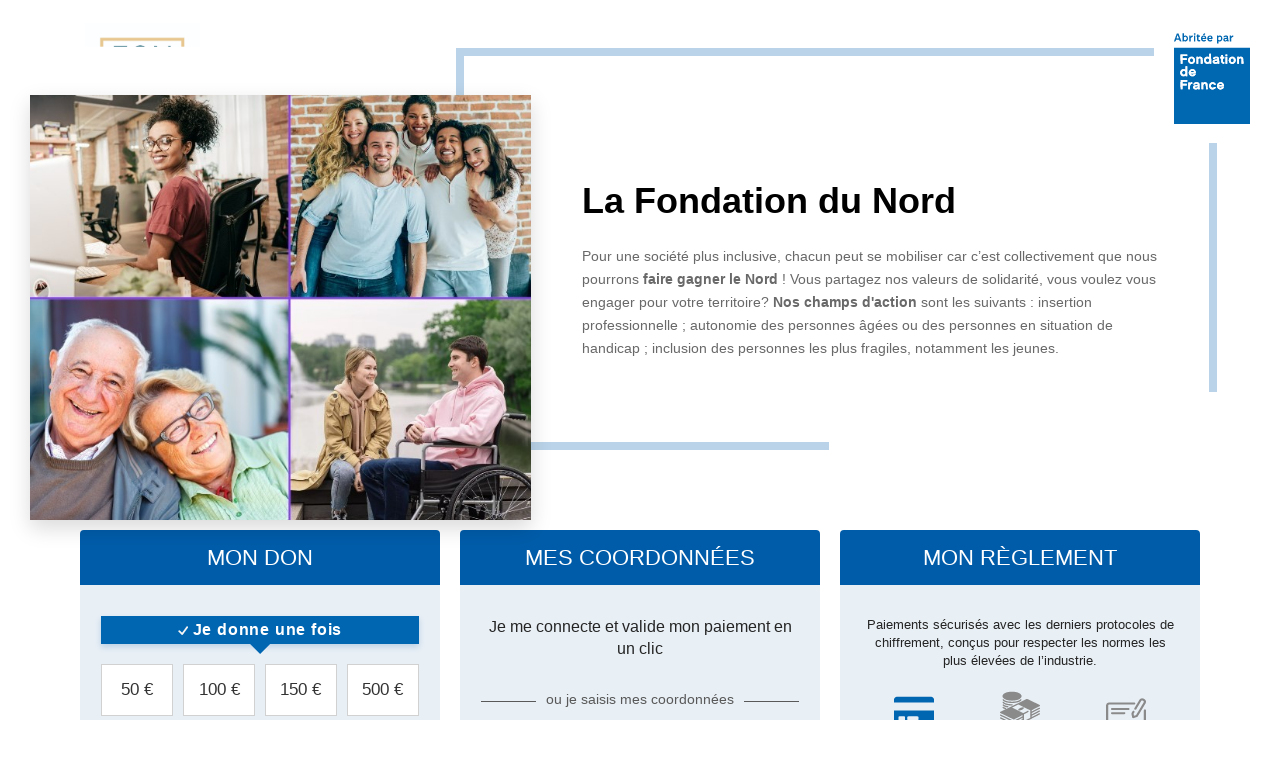

--- FILE ---
content_type: text/html; charset=UTF-8
request_url: https://dons.fondationdefrance.org/Nord/~mon-don?_cv=1
body_size: 1837
content:
<!DOCTYPE html>
<html lang="en">
<head>
    <meta charset="utf-8">
    <meta name="viewport" content="width=device-width, initial-scale=1">
    <title></title>
    <style>
        body {
            font-family: "Arial";
        }
    </style>
    <script type="text/javascript">
    window.awsWafCookieDomainList = [];
    window.gokuProps = {
"key":"AQIDAHjcYu/GjX+QlghicBgQ/7bFaQZ+m5FKCMDnO+vTbNg96AH1Q5HNwNd7qjjKSrZjUukeAAAAfjB8BgkqhkiG9w0BBwagbzBtAgEAMGgGCSqGSIb3DQEHATAeBglghkgBZQMEAS4wEQQMfgpC+9noOqv6D5WhAgEQgDtFu65+OI9VbazoI71eV0vODu7/FNxdN/q+yY44WBCOiLEjuPajdxaNTxqbBo2uz8DtSa27r4Hpv79MjQ==",
          "iv":"D5496QCBHAAACdBN",
          "context":"8t5JnlxG/X8FYQvyW1BGaYw3OVqjEKdzleL/ThD0ECyd+bgENUOO9QBNR3OWD9bIL2e48vxJacSLqZc7OIB3rQ2G5rnuvltDFR6eaECgHdRXaEs+zRKDGmGGFOs/OHcQEykTJbgOvuZpEr/yuwjrLg+vt50roBhaGL7gENXrUQiAL/NzeTRwvqll+1T6vygJaMwXqohAe14bXc76JYYMEopMWhEgZRk7/2MZAaca4dWr8Ahah0em3UYqRabwN3neTeJOEN31HtunTJCcC2VluAbonn+9TsqW2l7eYO77WNCGQmXCh+GIx0eu12QNdUIjQ3xTwCp/e4HLeQ/wXMhqVkX/fvG1jD8OlEYG9OQtlITUqKaYsIVyjt6Hhw=="
};
    </script>
    <script src="https://ea8d28fa9fd6.8e84bafc.us-east-2.token.awswaf.com/ea8d28fa9fd6/39f35c57e155/8e67537878e5/challenge.js"></script>
</head>
<body>
    <div id="challenge-container"></div>
    <script type="text/javascript">
        AwsWafIntegration.saveReferrer();
        AwsWafIntegration.checkForceRefresh().then((forceRefresh) => {
            if (forceRefresh) {
                AwsWafIntegration.forceRefreshToken().then(() => {
                    window.location.reload(true);
                });
            } else {
                AwsWafIntegration.getToken().then(() => {
                    window.location.reload(true);
                });
            }
        });
    </script>
    <noscript>
        <h1>JavaScript is disabled</h1>
        In order to continue, we need to verify that you're not a robot.
        This requires JavaScript. Enable JavaScript and then reload the page.
    </noscript>
</body>
</html>

--- FILE ---
content_type: text/html;charset=UTF-8
request_url: https://dons.fondationdefrance.org/Nord/~mon-don?_cv=1
body_size: 115907
content:
<!DOCTYPE html PUBLIC "-//W3C//DTD XHTML 1.0 Strict//EN" "http://www.w3.org/TR/xhtml1/DTD/xhtml1-strict.dtd">
<html xmlns="http://www.w3.org/1999/xhtml" xml:lang="fr_FR" lang="fr_FR">
<head>
<meta content="text/html; charset=UTF-8" http-equiv="content-type"/>
<title>Faire un don à notre Fondation </title>
<meta name="description" content="Avec votre don, soutenez les actions de notre Fondation" />
<meta name="keywords" content="association,don,dons,donner,soutenir, fondation" />
<link type="text/css" href="https://dons.fondationdefrance.org/themes/default/css/style_v2.css?hash=431af37a1d48fa5580562bd86e2a7121" rel="stylesheet" />

<script type="text/javascript">
// <![CDATA[
 const cacheVersion = "25087";
var gamonitoring_previous_page = sessionStorage.getItem('gamonitoring_previous_page') || document.referrer || "https:\/\/dons.fondationdefrance.org";
var gamonitoring_session_id = sessionStorage.getItem('gamonitoring_session_id') || String(Math.floor(Math.random() * 8999999999) + 1000000000)+'.'+String(Math.floor(Date.now()/1000));
var gamonitoring_v2_client_id = gamonitoring_session_id;
var gamonitoring_v2_session_id = gamonitoring_v2_client_id.replace(/^.*\./, '');

    var gamonitoring_sc = '';
    if(!sessionStorage.getItem('gamonitoring_session_id'))
        gamonitoring_sc = 'start';
    if(typeof(monitoringvga)=='undefined'){
        monitoringvga=1;
        monitoring_serialize=serialize=function(n){var e=[];for(var o in n)n.hasOwnProperty(o)&&n[o]&&e.push(encodeURIComponent(o)+"="+encodeURIComponent(n[o]));return e.join("&")};
        try{
            var head = document.getElementsByTagName('HEAD')[0];
            document.addEventListener('DOMContentLoaded', function(event) {
                

                    var monitoringparams = {z:Math.random(),cid:"dons.fondationdefrance.org\/"+gamonitoring_session_id,dl:"https:\/\/dons.fondationdefrance.org\/FDF\/b:steps\/cid=1203",sc:gamonitoring_sc,dr:gamonitoring_previous_page,cd:"2026-01-29:07.11.32-697afa14d4a0c",dt:window.location.host+'/'+"donations",ul:"fr-FR",ds:"web",};
                    var inputs = document.querySelectorAll('input[type=hidden][name=context_form_id]'), i;
                    
                    var link_v2 = document.createElement('link');
                    monitoringparams.cid = gamonitoring_v2_client_id;
                    monitoringparams.sid = gamonitoring_v2_session_id;
                                        link_v2.rel = 'stylesheet';
                    link_v2.type = 'text/css';
                    link_v2.href = 'https://monitoring.iraiser.eu/v2/check.css?'+monitoring_serialize(monitoringparams);
                    head.appendChild(link_v2);
                    var input_v2_client_id = document.createElement("input");
                    input_v2_client_id.setAttribute("type", "hidden");
                    input_v2_client_id.setAttribute("name", "private_monitoring_v2_client_id");
                    input_v2_client_id.setAttribute("value", gamonitoring_v2_client_id);
                    var input_v2_session_id = document.createElement("input");
                    input_v2_session_id.setAttribute("type", "hidden");
                    input_v2_session_id.setAttribute("name", "private_monitoring_v2_session_id");
                    input_v2_session_id.setAttribute("value", gamonitoring_v2_session_id);
                
                for (i = 0; i < inputs.length; ++i) {
                    inputs[i].parentNode.insertBefore(input_v2_client_id, inputs[i]);
                    inputs[i].parentNode.insertBefore(input_v2_session_id, inputs[i]);
                }
              });
            window.onerror = function (eventOrMessage, url, lineNumber, colNumber, error) {
                
                var monitoringerrorparams = {z:Math.random(),cid:"dons.fondationdefrance.org\/"+gamonitoring_session_id,t:"event",ec:"JSError",ev:1,ea:"\/FDF\/b:steps\/cid=1203\/",};
                
                if (!eventOrMessage) {
                    return;
                }
                if (typeof eventOrMessage !== 'string') {
                    error = eventOrMessage.error;
                    url = eventOrMessage.filename || eventOrMessage.fileName;
                    lineNumber = eventOrMessage.lineno || eventOrMessage.lineNumber;
                    colNumber = eventOrMessage.colno || eventOrMessage.columnNumber;
                    eventOrMessage = eventOrMessage.message || eventOrMessage.name || error.message || error.name;
                }
                if (error && error.stack) {
                    eventOrMessage = [eventOrMessage, '; Stack: ', error.stack, '.'].join('');
                }
                var jsFile = (/[^/]+\.js/i.exec(url || '') || [])[0] || 'inline',
                eventOrMessage = eventOrMessage.replace(/https?\:\/\/[^/]+/gi, '').replace(/[?&]context_form_[^ &]+/gi, '');
                stack = [eventOrMessage, ' > ' + jsFile, ':', lineNumber || '?', ':', colNumber || '?'].join('').substring(0,450);
                monitoringerrorparams.ea += jsFile;
                monitoringerrorparams.el = stack;
                
                    
                    monitoringerrorparams.cid = gamonitoring_v2_client_id;
                    monitoringerrorparams.sid = gamonitoring_v2_session_id;
                    var link_v2 = document.createElement('link');
                    link_v2.rel = 'stylesheet';
                    link_v2.type = 'text/css';
                    link_v2.href = 'https://monitoring.iraiser.eu/v2/error.css?'+monitoring_serialize(monitoringerrorparams);
                    head.appendChild(link_v2);
                
            }
        } catch (error) {console.error(error);}
        sessionStorage.setItem('gamonitoring_previous_page',gamonitoring_previous_page);
        sessionStorage.setItem('gamonitoring_session_id',gamonitoring_session_id);
    }

// ]]>
</script><script type="text/javascript" src="https://dons.fondationdefrance.org/themes/default/js/jquery-1.11.2.min.js?hash=5790ead7ad3ba27397aedfa3d263b867" ></script>
<script type="text/javascript" src="https://dons.fondationdefrance.org/themes/default/js/jquery.patch.min.js?hash=8c3155becb5ec93b830922ca82081911" ></script>
<script type="text/javascript" src="https://dons.fondationdefrance.org/themes/default/js/jquery.cookie-1.0.min.js?hash=6f6ed3cd5486dbf3bb9143eea287a6a5" ></script>
<script type="text/javascript" src="https://dons.fondationdefrance.org/themes/default/js/dnterrors.min.js?hash=fcacd0ab984785359a3c41ff4e453dac" ></script>
<script type="text/javascript" src="https://dons.fondationdefrance.org/themes/default/js/jquery.config.min.js?hash=aae7bb01c8a0e6da615dd41aaafab4b5" ></script>
<script type="text/javascript" src="https://dons.fondationdefrance.org/themes/default/js/dynamic_form.min.js?hash=d0fa20a4d6821cc2aeba535277ff9b6e" ></script>
<script type="text/javascript" src="https://dons.fondationdefrance.org/themes/default/js/step1.min.js?hash=2dbbe0f03193125659b547063129a168" ></script>
<script type="text/javascript" src="https://dons.fondationdefrance.org/themes/default/js/step2.min.js?hash=dd828274662a574a0725d9970efb3874" ></script>
<script type="text/javascript" src="https://dons.fondationdefrance.org/themes/default/js/step3.min.js?hash=bee69b5099cda477c51d0e530f35a59f" ></script>
<script type="text/javascript" src="https://dons.fondationdefrance.org/themes/default/js/steps.min.js?hash=bcf3a385834e77dbd096e2a6c18f8950" ></script>
<script type="text/javascript" src="https://dons.fondationdefrance.org/themes/default/js/payment_button.min.js?hash=b238dd83060ba9692f5ccd77a63835ac" ></script>
<script type="text/javascript" src="https://dons.fondationdefrance.org/themes/default/js/jquery.ir-priceinput.min.js?hash=07482ff72021c2c53278074abe52347f" ></script>
<script type="text/javascript" src="https://dons.fondationdefrance.org/themes/default/js/common.min.js?hash=6c6a82e3cb65befdefc60a9f79f1b6ea" ></script>
<script type="text/javascript">
// <![CDATA[
                 old_console_log = console.log;
                if(typeof $.cookie == 'undefined' || !$.cookie('DntManager')){
                    console.log = function(){};
                }
                if(typeof(String.prototype.replaceAll) == 'undefined') String.prototype.replaceAll = String.prototype.replace;
var ira_form_version = 'b';
Common.price_pattern = "1,22 \u20ac"
Common.price_default_currency = "EUR"
Common.price_campaign_currency = "EUR"
Common.price_currencies = {"EUR":"\u20ac","USD":"$","AED":"DH","AFN":"AFN","ALL":"Lek","AMD":"AMD","ANG":"ANG","AOA":"Kz","ARS":"$","AUD":"$","AWG":"AWG","AZN":"AZN","BAM":"KM","BBD":"BBD","BDT":"\u09f3","BGN":"\u043b\u0432","BHD":".\u062f.\u0628 ","BIF":"BIF","BMD":"BMD","BND":"B$","BOB":"BOB","BRL":"R$","BSD":"BSD","BTC":"BTC","BTN":"BTN","BWP":"BWP","BYN":"BYN","BYR":"p.","BZD":"BZD","CAD":"$","CDF":"CDF","CHF":"CHF","CLF":"CLF","CLP":"$","CNY":"CN\u00a5","COP":"$","CRC":"CRC","CUC":"CUC","CUP":"CUP","CVE":"CVE","CYP":"\u00a3","CZK":"K\u010d","DJF":"DJF","DKK":"DKK","DOP":"DOP","DZD":"D.A.","EGP":"E\u00a3","ERN":"ERN","ETB":"ETB","FJD":"FJD","FKP":"FKP","GBP":"\u00a3","GEL":"GEL","GGP":"GGP","GHS":"GH\u20b5","GIP":"GIP","GMD":"GMD","GNF":"GNF","GTQ":"Q","GYD":"GYD","HKD":"$","HNL":"HNL","HRK":"kn","HTG":"HTG","HUF":"Ft","IDR":"Rp","ILS":"\u20aa","IMP":"IMP","INR":"\u20b9","IQD":"\u062f.\u0639","IRR":"IRR","ISK":"kr","JEP":"JEP","JMD":"JMD","JOD":"\u062f.\u0623","JPY":"\u00a5","KES":"KES","KGS":"KGS","KHR":"KHR","KMF":"KMF","KPW":"KPW","KRW":"\u20a9","KWD":"\u062f.\u0643 ","KYD":"KYD","KZT":"KZT","LAK":"LAK","LBP":"\u0644.\u0644.","LKR":"LKR","LRD":"LRD","LSL":"LSL","LTL":"LTL","LVL":"LVL","LYD":"LYD","MAD":"\u062f.\u0645","MDL":"MDL","MGA":"MGA","MKD":"\u0434\u0435\u043d","MMK":"MMK","MNT":"MNT","MOP":"MOP","MRO":"MRO","MUR":"MUR","MVR":"MVR","MWK":"MWK","MXN":"MX$","MYR":"RM","MZN":"MZN","NAD":"NAD","NGN":"\u20a6","NIO":"NIO","NOK":"kr","NPR":"NPR","NZD":"$","OMR":"\u0631.\u0639.","PAB":"PAB","PEN":"S\/.","PGK":"PGK","PHP":"\u20b1","PKR":"\u20a8","PLN":"z\u0142","PYG":"Gs","QAR":"QR","RON":"RON","RSD":"RSD","RUB":"\u0440\u0443\u0431","RWF":"RF","SAR":"SR","SBD":"SBD","SCR":"SCR","SDG":"SDG","SEK":"kr","SGD":"$","SHP":"SHP","SLL":"SLL","SOS":"SOS","SRD":"SRD","STD":"STD","SVC":"SVC","SYP":"SYP","SZL":"SZL","THB":"\u0e3f","TJS":"TJS","TMT":"TMT","TND":"DT","TOP":"TOP","TRY":"\u20ba","TTD":"TTD","TWD":"TWD","TZS":"TZS","UAH":"\u20b4","UGX":"UGX","UYU":"$U","UZS":"UZS","VEF":"VEF","VES":"Bs. S","VND":"\u20ab","VUV":"VUV","WST":"WST","XAF":"FCFA","XAG":"XAG","XAU":"XAU","XCD":"XCD","XDR":"XDR","XOF":"CFA","XPF":"XPF","YER":"YER","ZAR":"R","ZMK":"ZMK","ZMW":"ZK","ZWL":"ZWL"}
Common.price_rates = {"AED":4.244344,"AFN":76.318447,"ALL":96.622347,"AMD":442.579784,"ANG":2.068699,"AOA":1059.78569,"ARS":1558.35154,"AUD":1.788193,"AWG":2.080277,"AZN":1.960796,"BAM":1.952622,"BBD":2.329299,"BDT":140.800873,"BGN":1.954079,"BHD":0.4357,"BIF":3407.87739,"BMD":1.155709,"BND":1.501379,"BOB":8.019949,"BRL":6.320344,"BSD":1.156513,"BTC":1.0305445e-5,"BTN":102.481674,"BWP":15.476748,"BYN":3.934514,"BYR":22651.902247,"BZD":2.325905,"CAD":1.624869,"CDF":2756.366681,"CHF":0.928566,"CLF":0.028213,"CLP":1106.799975,"CNY":8.222583,"CNH":8.260346,"COP":4536.887093,"CRC":581.970576,"CUC":1.155709,"CUP":30.626296,"CVE":110.085856,"CZK":24.339582,"DJF":205.943974,"DKK":7.468217,"DOP":72.723858,"DZD":150.57873,"EGP":55.186502,"ERN":17.335639,"ETB":169.723678,"EUR":1,"FJD":2.636867,"FKP":0.86705,"GBP":0.871,"GEL":3.132016,"GGP":0.86705,"GHS":13.819511,"GIP":0.86705,"GMD":83.210917,"GNF":10035.148678,"GTQ":8.858584,"GYD":241.956261,"HKD":8.986068,"HNL":30.374229,"HRK":7.534645,"HTG":151.315906,"HUF":392.448841,"IDR":19191.361895,"ILS":3.833522,"IMP":0.86705,"INR":102.620973,"IQD":1515.034563,"IRR":48612.020015,"ISK":141.585569,"JEP":0.86705,"JMD":185.856749,"JOD":0.819335,"JPY":175.722713,"KES":149.31937,"KGS":101.067124,"KHR":4649.192936,"KMF":491.176229,"KPW":1040.148909,"KRW":1656.074143,"KWD":0.354826,"KYD":0.963732,"KZT":621.338887,"LAK":25101.260969,"LBP":103563.318035,"LKR":349.920569,"LRD":211.636517,"LSL":20.025199,"LTL":3.412509,"LVL":0.699077,"LYD":6.286742,"MAD":10.59396,"MDL":19.573233,"MGA":5183.542324,"MKD":61.655508,"MMK":2426.262107,"MNT":4158.763179,"MOP":9.263925,"MRU":46.191231,"MUR":52.549854,"MVR":17.693979,"MWK":2005.427863,"MXN":21.457396,"MYR":4.889232,"MZN":73.854385,"NAD":20.025113,"NGN":1690.144024,"NIO":42.558534,"NOK":11.74734,"NPR":163.97371,"NZD":2.029732,"OMR":0.444342,"PAB":1.156518,"PEN":3.973234,"PGK":4.858262,"PHP":67.258239,"PKR":327.427157,"PLN":4.262493,"PYG":8149.702618,"QAR":4.228419,"RON":5.089793,"RSD":117.132332,"RUB":91.880441,"RWF":1678.661029,"SAR":4.334248,"SBD":9.512114,"SCR":17.169252,"SDG":695.161489,"SEK":11.008073,"SGD":1.50337,"SHP":0.867081,"SLE":26.814541,"SLL":24234.645587,"SOS":660.921614,"SRD":44.835736,"STD":23920.849107,"STN":24.461041,"SVC":10.119532,"SYP":15027.049462,"SZL":20.013345,"THB":37.815952,"TJS":10.622314,"TMT":4.044983,"TND":3.400267,"TOP":2.706788,"TRY":48.342268,"TTD":7.850225,"TWD":35.555746,"TZS":2838.31685,"UAH":48.144645,"UGX":3966.545186,"USD":1.155709,"UYU":46.344583,"UZS":14041.150642,"VES":223.11892,"VND":30462.76354,"VUV":141.090302,"WST":3.237254,"XAF":654.888458,"XAG":0.022165,"XAU":0.000279,"XCD":3.123363,"XCG":2.084308,"XDR":0.814471,"XOF":654.888458,"XPF":119.331742,"YER":276.156016,"ZAR":20.147636,"ZMK":10402.703289,"ZMW":26.281119,"ZWL":372.137923,"CYP":1.7086,"SSP":633.704955,"VEF":3902666.416477}
Common.price_currency_position = "right"
Common.price_frequency_texts = {"once":"Je donne une fois","regular":"Je donne tous les mois"}
Common.campaign_default_frequency = "once"
Step1.tax_reduction_rates =    {"ir":[66],"isf":[75,0],"corp":[60],"custom1":[75,66],"custom2":[]};
Step1.tax_reduction_ceils =    {"ir":[],"isf":[66666.67],"corp":[],"custom1":[2000],"custom2":[]};
Step1.tax_reduction_notices =  {"ir":"\u00e0 hauteur de 20% du revenu imposable","isf":"","corp":"\u00e0 hauteur de 5\u2030 du chiffre d'affaires annuel","custom1":"dans la limite d'un don de 2000 euros, sous r\u00e9serve de confirmation par les pouvoirs publics, 66% le cas \u00e9ch\u00e9ant.","custom2":""};
Step1.tax_reduction_triggers = {"ir":"0","isf":"0","corp":"0","custom1":"0","custom2":"0"};
Step1.active_tax_reduction = 1;
Step1.adapt_tax_bloc = false;
Step1.tax_info = "Votre don ne vous co\u00fbte que :<br \/><strong><span class='price'>[amount ir] \u20ac<\/span><\/strong><br \/>            apr\u00e8s r\u00e9duction de votre imp\u00f4t sur le revenu  (r\u00e9duction de 66% dans la limite de 20% de votre revenu imposable).<br \/><br \/>            PS : Vos dons ponctuels ou r\u00e9guliers, sont d\u00e9ductibles \u00e0 75% de votre imp\u00f4t sur la fortune immobili\u00e8re et 60% de l'imp\u00f4t sur les soci\u00e9t\u00e9s.<br \/><br \/>";
Step1.is_french_isf = 0;
Step1.is_tipping_campaign = 0;

Step1.amount_equivalences = {"once":[],"regular":[]}
Step1.decimal_sep = ",";
Step1.min_once_amount = 0;
Step1.max_once_amount = 25000;
Step1.min_regular_amount = 0;
Step1.max_regular_amount = 10000;
DntErrors.errorMsg.errors = "%s erreurs ont \u00e9t\u00e9 trouv\u00e9es dans le formulaire";
DntErrors.errorMsg.error = "1 erreur a \u00e9t\u00e9 trouv\u00e9e dans le formulaire";
DntErrors.errorMsg.choose_amount = "Vous devez choisir un montant pour votre don";
DntErrors.errorMsg.min_once_amount = "En raison de frais de traitement, le montant minimum accept\u00e9 pour un don est de {min_amount_with_currency} ";
DntErrors.errorMsg.max_once_amount = "Votre don ne peut pas \u00eatre sup\u00e9rieur \u00e0 {max_amount_with_currency} ";
DntErrors.errorMsg.min_regular_amount = "En raison de frais de traitement, le montant minimum accept\u00e9 pour un don est de {min_amount_with_currency} ";
DntErrors.errorMsg.max_regular_amount = "Votre don ne peut pas \u00eatre sup\u00e9rieur \u00e0 {max_amount_with_currency} ";
DntErrors.errorMsg.errors = "%s erreurs ont \u00e9t\u00e9 trouv\u00e9es dans le formulaire";
DntErrors.errorMsg.error = "1 erreur a \u00e9t\u00e9 trouv\u00e9e dans le formulaire";
DntErrors.errorMsg.qualification = "Le champ \u00ab %s \u00bb est obligatoire";
DntErrors.errorMsg.firstname = "Vous devez saisir votre pr\u00e9nom";
DntErrors.errorMsg.lastname = "Vous devez saisir votre nom";
DntErrors.errorMsg.email = "Vous devez saisir une adresse email valide";
DntErrors.errorMsg.company = "La raison sociale ne doit pas d\u00e9passer 70 caract\u00e8res";
DntErrors.errorMsg.company_siren = "Le SIREN est vide ou invalide";
DntErrors.errorMsg.company_status = "La forme juridique est vide ou inconnue";
DntErrors.errorMsg.address1 = "Vous devez saisir votre adresse";
DntErrors.errorMsg.postcode = "Vous devez saisir votre code postal (10 caract\u00e8res maximum)";
DntErrors.errorMsg.city = "Vous devez saisir votre ville";
DntErrors.errorMsg.civility = "Vous devez s\u00e9lectionner votre civilit\u00e9";
DntErrors.errorMsg.errors = "%s erreurs ont \u00e9t\u00e9 trouv\u00e9es dans le formulaire";
DntErrors.errorMsg.error = "1 erreur a \u00e9t\u00e9 trouv\u00e9e dans le formulaire";
DntErrors.errorMsg.cardtype = "S\u00e9lectionnez votre type de carte bancaire";
DntErrors.errorMsg.cardnumber = "Saisissez correctement les chiffres de votre carte bancaire";
DntErrors.errorMsg.cardscode = DntErrors.errorMsg.scode = "Saisissez correctement les chiffres du code de s\u00e9curit\u00e9 situ\u00e9s au dos de votre carte bancaire";
DntErrors.errorMsg.cardmonth = "S\u00e9lectionnez le mois d'expiration de votre carte bancaire";
DntErrors.errorMsg.cardyear = "S\u00e9lectionnez l'ann\u00e9e d'expiration de votre carte bancaire";
DntErrors.errorMsg.gocardless = "Ce mode de paiement implique un montant inf\u00e9rieur \u00e0 5000\u20ac. Merci de diminuer le montant ou de s\u00e9lectionner un autre moyen de paiement";

Step2.failed_dnt_url = "/index.php?module=donations&action=xhr:attemptSave";
form_context_lang = "fr_FR";
form_context_cid = "1203";

Step3.alert_msg = "";
Step3.modal_qualif = "0";
Step3.modal_qualif_url = "/index.php?module=donations&action=default:modalQualification";
Step3.modal_save_card = "0";
Step3.modal_save_card_url = "/index.php?module=donations&action=default:modalSaveCard";
Step3.modal_save_card_set_url = "/index.php?context_form_id=form_cached_2026-01-29.07:11:32_697afa14d47e14.83295774&module=donations&action=default:setSaveCard";

Step3.cards_visa_length=16;
Step3.cards_visa_cvvlength=3;
Step3.cards_visa_hasalias=1;
Step3.cards_cartebleue_length=16;
Step3.cards_cartebleue_cvvlength=3;
Step3.cards_cartebleue_hasalias=1;
Step3.cards_mastercard_length=16;
Step3.cards_mastercard_cvvlength=3;
Step3.cards_mastercard_hasalias=1;
Step3.cards_amex_length=15;
Step3.cards_amex_cvvlength=4;
Step3.cards_amex_hasalias=1;


$(document).ready(function() {
    Step1.init();
    Step2.init();
    Steps.init();
    Steps.submit();
    
});

organisation_name = "Fondation de France";
try{ var ira_context_infos = {"form_id":"form_cached_2026-01-29.07:11:32_697afa14d47e14.83295774","campaign":"1203","version":"b","lang":"fr_FR","amount":{"amount":"0","amount_donation":"0","frequency":"once","free_amount":false,"currency":"EUR","log":"Context initialization in onDntEntryPoint()"},"reserved":"[]","affectation":null,"_cpn_name_":"Nord"}; console.warn(ira_context_infos); }catch(err){}
                try{
                    $.cookie('dnt_coords',null,{'path':'/','domain':'.dons.fondationdefrance.org'});
                }catch(err){}
                $(document).ready(function() {
                    try{
                        var context_form_input = $("input[name='context_form_id']");
                        if(context_form_input){
                            var context_form_val = context_form_input.val();
                            if(!context_form_val || context_form_val == 'form_cached'){
                                context_form_input.val("form_cached_"+Math.floor(Math.random() * 1000000000));
                            }
                        }
                        if(typeof ira_form_version != 'undefined'){
                            $('input[name=lang]').after( $('<input type="hidden" name="form_version" />').val(ira_form_version) );
                        }
                        var dnt_amount = {"amount":"0","amount_donation":"0","frequency":"once","free_amount":false,"currency":"EUR","log":"Context initialization in onDntEntryPoint()"};
                        if(typeof Step1 != 'undefined' && dnt_amount){
                            Step1.initValues(dnt_amount);
                        }
                     }catch(err){}
                });
// ]]>
</script><meta name="viewport" content="width=device-width" />
<link rel="canonical" href="https://dons.fondationdefrance.org/~share?cid=1203&lang=fr_FR" />
<style type="text/css">
    .regularblock {
        display:none;
    }



body {
        
}

#header {
    background:  url(/cdn.iraiser.eu/xeqrPVBDMY30u8EDAuwvhQ==/default/origin/montagephoto.jpg) no-repeat top left;    height: 571px;}

</style>

<link rel="icon" href="/cdn.iraiser.eu/xeqrPVBDMY30u8EDAuwvhQ==/default/origin/faviconV2.png">
<script type='text/javascript'>
    optionsGlobal = "";
    optionsCampaign = {"theme":"arya","active_theme":"1","version":"3","font":"","font_title":"","fontsize":"","--body-background-color":"#FFFFFF","donation_grid":"1","widgets_footer":"1","live_counter_map_sum":"","live_counter_map_count":"","widgets_progress_bar_currency":"","widgets_color_progress_bar_goal":"#0066B1","widgets_progress_bar_goal":"10000","widgets_progress_bar_add_amount":"","widgets_progress_bar_add_donors":"","widgets_progress_bar_promt_amount":"","widgets_progress_bar_text":"&#39;%c&#39;<br \/>\r\n&#39;%m&#39;<br \/>\r\n[organisation_name]","widgets_progress_bar_text_fr_FR":"&#39;%c&#39;<br \/>\r\n&#39;%m&#39;<br \/>\r\n[organisation_name]","widgets_last_donors":"false","widgets_color_last_donors":"#0066B1","widgets_last_donors_filter":"10","widgets_last_donors_text":"Merci \u00e0 $n pour son don de $a \u20ac","widgets_last_donors_text_fr_FR":"Merci \u00e0 $n pour son don de $a \u20ac","widgets_cookies_banner":"false","widgets_color_cookies_banner":"#0066B1","widgets_cookies_banner_text":"","widgets_cookies_banner_text_fr_FR":"","widgets_cookies_banner_button":"","widgets_cookies_banner_button_fr_FR":"","widgets_most_popular_once_amount":"","widgets_most_popular_once_title":"","widgets_most_popular_once_title_fr_FR":"","widgets_most_popular_once_text":"","widgets_most_popular_once_text_fr_FR":"","widgets_most_popular_regular_amount":"","widgets_most_popular_regular_title":"","widgets_most_popular_regular_title_fr_FR":"","widgets_most_popular_regular_text":"","widgets_most_popular_regular_text_fr_FR":"","--main-action-color":"#0066B1","--main-action-color-lighter":"#2389d4","--description-color":"#0066B1","--information-color":"#0066B1","--column-background-color":"#FFFFFF","--banner-color":"#0066B1","--banner-color-darker":"#003984"};
    campaign_id = "1203";
    context_lang = "fr_FR";
    campaign_stats = {"count":"11","sum":"382000","min":"5000","max":"150000","avg":"347.27","progress":"100","last_donators":[{"firstname":"Antoine","total":"15000","currency":"EUR","date":"2025-09-29 20:31:00","campaign":"1203","city":"LILLE","message":"","avatar":""},{"firstname":"VICTOR","total":"15000","currency":"EUR","date":"2024-12-29 22:36:00","campaign":"1203","city":"VILLENEUVE-L\u00e8S-AVIGNON","message":"","avatar":""},{"firstname":"XAVIER","total":"12000","currency":"EUR","date":"2024-12-28 10:27:00","campaign":"1203","city":"ERMENONVILLE","message":"","avatar":""},{"firstname":"Marion","total":"5000","currency":"EUR","date":"2024-03-23 12:25:00","campaign":"1203","city":"LILLE","message":"","avatar":""},{"firstname":"Anne-Morgane","total":"150000","currency":"EUR","date":"2023-12-23 10:53:00","campaign":"1203","city":"CIRY-SALSOGNE","message":"","avatar":""},{"firstname":"Amelie","total":"10000","currency":"EUR","date":"2023-12-17 21:39:00","campaign":"1203","city":"VILLENEUVE LES AVIGNON","message":"","avatar":""},{"firstname":"H\u00e9l\u00e8ne","total":"10000","currency":"EUR","date":"2023-09-28 21:18:00","campaign":"1203","city":"BRUILLE-LEZ-MARCHIENNES","message":"","avatar":""},{"firstname":"Claire","total":"10000","currency":"EUR","date":"2023-09-04 21:21:00","campaign":"1203","city":"MARCQ-EN-BAR\u0153UL","message":"","avatar":""},{"firstname":"Stephanie","total":"50000","currency":"EUR","date":"2023-04-04 09:36:00","campaign":"1203","city":"WILLEMS","message":"","avatar":""},{"firstname":"Catherine","total":"5000","currency":"EUR","date":"2023-03-30 18:59:00","campaign":"1203","city":"WAMBRECHIES","message":"","avatar":""},{"firstname":"Eric","total":"100000","currency":"EUR","date":"2023-03-28 09:16:00","campaign":"1203","city":"HEM","message":"","avatar":""}],"date_cache":"2026-01-29"};
    campaign_stats_last_donators = [{"firstname":"Antoine","total":"15000","currency":"EUR","date":"2025-09-29 20:31:00","campaign":"1203","city":"LILLE","message":"","avatar":""},{"firstname":"VICTOR","total":"15000","currency":"EUR","date":"2024-12-29 22:36:00","campaign":"1203","city":"VILLENEUVE-L\u00e8S-AVIGNON","message":"","avatar":""},{"firstname":"XAVIER","total":"12000","currency":"EUR","date":"2024-12-28 10:27:00","campaign":"1203","city":"ERMENONVILLE","message":"","avatar":""},{"firstname":"Marion","total":"5000","currency":"EUR","date":"2024-03-23 12:25:00","campaign":"1203","city":"LILLE","message":"","avatar":""},{"firstname":"Anne-Morgane","total":"150000","currency":"EUR","date":"2023-12-23 10:53:00","campaign":"1203","city":"CIRY-SALSOGNE","message":"","avatar":""},{"firstname":"Amelie","total":"10000","currency":"EUR","date":"2023-12-17 21:39:00","campaign":"1203","city":"VILLENEUVE LES AVIGNON","message":"","avatar":""},{"firstname":"H\u00e9l\u00e8ne","total":"10000","currency":"EUR","date":"2023-09-28 21:18:00","campaign":"1203","city":"BRUILLE-LEZ-MARCHIENNES","message":"","avatar":""},{"firstname":"Claire","total":"10000","currency":"EUR","date":"2023-09-04 21:21:00","campaign":"1203","city":"MARCQ-EN-BAR\u0153UL","message":"","avatar":""},{"firstname":"Stephanie","total":"50000","currency":"EUR","date":"2023-04-04 09:36:00","campaign":"1203","city":"WILLEMS","message":"","avatar":""},{"firstname":"Catherine","total":"5000","currency":"EUR","date":"2023-03-30 18:59:00","campaign":"1203","city":"WAMBRECHIES","message":"","avatar":""},{"firstname":"Eric","total":"100000","currency":"EUR","date":"2023-03-28 09:16:00","campaign":"1203","city":"HEM","message":"","avatar":""}];
    campaign_currency = "EUR";
    iraiser_counter = '';
    client_livecounter = "fondfrance";
    bymonth = 'par mois';
    i18n = [];
    checkoutPage = '';
</script>
<script id="javascript_arya" type="text/javascript" src="https://dons.fondationdefrance.org/themes/default/arya/dist/v3/arya.js?v=25087" ></script>
<link type="text/css" href="https://dons.fondationdefrance.org/themes/default/arya/dist/v3/arya.css?v=25087" rel="stylesheet" />




    <!-- Force the removal of old cookies w/o domain, taking precedence over newer cookies (to be kept until end of January 2023) -->
    <script>
        document.cookie = 'dnt_coords=;path=/;expires=Thu, 01 Jan 1970 00:00:00 GMT';
    </script>
    
    
    <style>
        /* fix arya temporaire */
        #type-b.arya p[name^=reserved_][data-type=radio] input:checked + span::after, 
        #type-b.arya #bban-uk ul li input:checked + span::after {
            z-index:2;
        }
    </style>
    <script>
        var fseMultiSlug = "";// pour landing FSE 
    </script>
    <!--
    ANH
    b:steps
    
    NORD
    
    
    -->
    
    
    <!-- si pas de redirection -->
        
        <!-- si Arya : -->
        <style>
            /*fix*/
            
            #type-b.arya #card-type li > label::after,
            #type-b.arya p#c-isc > label::after, 
            #type-b.arya p[data-type=checkbox] > label::after, 
            #type-b.arya p[data-type=radio] > label::after {
                background-color:#fff;
                z-index: 0;
            }
            #type-b.arya #container #step-3 #card-type li input:checked + span::after, 
            #type-b.arya #container #step-3 #payment_mode-ogone-pm li input:checked + span::after {
                z-index: 1;
            }
            
        </style>
        
    
    
    
    
    
        
        
        
        
            
            <!-- FSE MONO -->
            
        
    
    
    <style>
        /* design panier from shortcode thxpage */
        #type-b.arya #greetings-text .thx_basket table {
            padding: 10px;
            min-width:400px;
        }
        @media only screen and (max-width: 767px) {
            #type-b.arya #greetings-text .thx_basket table {
                min-width:100%;
            }
        }
        #type-b.arya #greetings-text .thx_basket table tr:first-child td {
            padding-top:15px;
            border-top: 1px solid #005ca9;
        }
        #type-b.arya #greetings-text .thx_basket table tr:nth-last-child(2) td {
            padding-bottom:15px;
        }
        #type-b.arya #greetings-text .thx_basket table tr:last-child td {
            border-top: 1px solid #005ca9;
            padding-top:15px;
        }
        #type-b.arya #greetings-text .thx_basket table tr td:last-child {
            min-width: 60px;
            text-align: right;
        }
        #type-b.arya #greetings-text .thx_basket p {
            padding: 0;
            margin: 0;
        }
        
        #type-b.arya #greetings-text .thx_basket p:last-child {
            
        }
    </style>
    

 <!-- code executé uniquement hors embed -->

        
        <!-- OLD -->
            <script>
                (function() {
                    'use strict';
                    
                    // Fix 2026-01-05 Namespace Periscope avec toutes les variables encapsulées
                    window.Periscope = {
                        reserved_basket: "", // Variable encapsulée
                        cid: 1203, // Variable encapsulée
                        lang: "fr_FR", // Variable encapsulée
                        donationamount: 0, // Variable encapsulée
                        ptype: "", // Variable encapsulée
                        panier: '', // Variable encapsulée
                        ptotal: '0', // Variable encapsulée
                        pfrequency: 'once', // Variable encapsulée
                        catalogue: [], // Variable encapsulée
                        preferer: '', // Variable encapsulée
                        pobole: '', // Variable encapsulée
                        ptge: '' // Variable encapsulée
                    };
                    
                    // Rétrocompatibilité corrigée avec namespace Periscope
                    for (var key in window.Periscope) {
                        if (window.Periscope.hasOwnProperty(key)) {
                            (function(prop) {
                                Object.defineProperty(window, prop, {
                                    get: function() {
                                        console.warn('DEPRECATED: Use Periscope.' + prop + ' instead of ' + prop);
                                        return window.Periscope[prop];
                                    },
                                    configurable: true
                                });
                            })(key);
                        }
                    }
                })();
            </script>
            <style>
            /*
                body,
                #header {
                    background-size: 0;
                }
                body.ploaded,
                .ploaded #header {
                    background-size: cover;
                }
                #logo,
                #lang {
                    display: none;
                }
                .ploaded #logo,
                .ploaded #lang {
                    display: block;
                }
            */
            </style>
            <script>
                $(document).ready(function(){
                    $('body').addClass('ploaded');
                });
            </script>

            
                <!-- si Arya : -->
                



            
            
            <!-- start refonte periscope -->
                
                

                <!-- FORMS -->
                    
                        
                        
                        
                        
                            
                            <!-- FSE MONO -->
                            
                        
                    

                    
                        
                            

                            

                        
                    


                
                

                <!-- end refonte periscope -->
            
            
        



<div id="fse" class="abritee"></div>
<svg id="abrite" style="display: none" xmlns="http://www.w3.org/2000/svg" viewBox="0 0 827 986" xmlns:v="https://vecta.io/nano">
    <path d="M0 159v412 415h413.5H827V571 159H413.5 0zm330.2 119.8c3.9-8.3 7.5-12.6 14.1-16.9 10.9-7.1 24.5-7.4 34.9-1l4.8 3 .2-16.2.3-19.6.1-3.4 8.4-.2c4.6-.2 8.9-.1 9.7.2 1.1.4 1.3 10.2 1.3 54.4V333h-9-9v-3.5c0-3.9-.9-4.4-3.4-1.6-4.7 5.2-18.9 8.1-28.1 5.8-10.9-2.9-17.9-8.8-23.2-19.5-3.7-7.4-3.8-7.9-3.8-18.6 0-10 .3-11.7 2.7-16.8zM145 518v9h-26.5H92v12 12h23 23v9 9h-23-23v20.5V610h-9.4c-7.6 0-9.5-.3-10-1.6-.8-2-.8-94.2 0-97.1l.6-2.3h35.9H145v9zm0-104.5v54.6l-9.2-.3-9.3-.3.3-3.2c.3-4 0-4-4.2-.8-6.1 4.6-17 7.1-25.1 5.6h0c-17.4-3.2-29.5-18.8-29.5-38 0-17.4 7.7-30.4 22-37 7.5-3.5 19.1-3.6 26.7-.2 2.9 1.3 5.8 2.9 6.4 3.7s1.4 1.4 1.8 1.4c.3 0 .6-8.9.6-19.7v-19.8l9.8-.3 9.7-.3v54.6zm0-172.5v9h-26.5H92v12 12h23 23v9 9h-23-23v20.5V333h-9.4c-8.8 0-9.4-.1-9.9-2.2-.4-1.2-.7-24-.7-50.5V232h36.5H145v9zm18.6 27.1c9.9-10.7 24.1-14.5 38-10.2 11.8 3.6 19.9 11.4 24.7 23.5 2.9 7.4 2.8 21-.2 28.9-7.1 18.2-26.6 28.3-45.2 23.3-10.3-2.8-20-11.1-24.7-21.4-2.3-5-2.6-7-2.6-16.2-.1-13.3 2.2-19.5 10-27.9zM198.2 544l-.2 8h-4.5c-8.8 0-15.5 4.8-17.4 12.6-.6 2.4-1.1 13.4-1.1 24.8V610h-9.5-9.5v-37.5V535h9 9v3.7 3.7l2.8-2.6c4.5-4.3 9.2-6.1 15.7-6.2 4.2-.1 6 .3 5.9 1.2-.1.6-.2 4.8-.2 9.2zm-7.7-75.3h0c-11.5-3-20.3-10.4-25.7-21.5-3-6.2-3.3-7.5-3.3-16.7 0-9.3.2-10.5 3.3-16.7 4.2-8.6 10.9-15.3 19.1-19.2 5.9-2.8 7.5-3.1 16.1-3.1 8.3 0 10.3.4 15.5 2.8 7.7 3.6 14 9.7 17.5 17 3 6.3 5.4 17.3 4.8 22.8l-.3 3.4-28.2.3c-15.6.1-28.3.6-28.3 1 0 1.6 4.6 8.2 7 10 3.1 2.3 8.4 4.2 11.9 4.2 3.7 0 12.7-4.5 14.1-6.9 1-1.9 2-2.1 11.5-2.1 5.8 0 10.5.2 10.5.5s-1 2.7-2.2 5.3c-3.2 6.8-11.5 14.6-18.3 17.1-7.2 2.7-18.4 3.5-25 1.8zM271.2 610h-9l-.7-3-.6-2.9-3.7 2.4c-4.1 2.7-14 5.6-18.7 5.4-1.6-.1-5.3-.5-8-.9-14.3-2.1-23-11.2-22.9-24 .1-14.2 7.1-19.5 30.2-22.5 18.1-2.3 21.2-3.6 21.2-8.5 0-4.4-3.2-6.4-10.9-6.8-8.2-.5-15.4 2.1-17.3 6.2-1.1 2.5-1.4 2.6-11 2.6-7.2 0-9.8-.3-9.8-1.2.1-3.6 5.9-12.5 10.5-16 7.3-5.6 13.2-7.3 25-7.3 12 0 18.9 2.1 24.7 7.3 7.2 6.5 7.2 6.6 7.9 36.7.4 14.9 1 28.2 1.4 29.8l.7 2.7h-9zm15.1-333.3c-5.3-2.8-8.9-3-13.7-.8-8.3 3.6-8.6 4.9-8.6 32.9V333h-10-10v-37.5V258h9.5 9.5v3.1 3.1l3.5-2.6c14.6-11.2 35.6-4.8 42.5 13 2.2 5.5 2.4 7.6 2.7 29.9.2 13.2 0 25-.3 26.3-.6 2.1-1.1 2.2-10 2.2H292v-24c0-26.5-.6-29.7-5.7-32.3zM356.6 610H347v-23.4c0-14.2-.4-24.6-1.1-26.3-4.7-12.5-22.4-11.5-26.8 1.6-.7 2.1-1.1 11.7-1.1 25.7V610h-9.5-9.5v-37.5-37.6l9.3.3 9.2.3-.2 2.8c-.2 3 .8 3.5 2.8 1.1 5.4-6.5 20.1-8 30.2-3 3.8 1.8 6.9 4.3 8.9 7 6.2 8.5 6.2 8.7 6.6 38.9l.3 27.7h-9.5zm98.2-19.3c-6.8 15.8-25.9 24.5-44.1 20.2h0c-13.4-3.2-24.9-14.8-27.9-28.4-4.3-19.3 4.3-37.9 21.2-45.9 5.9-2.8 7.4-3.1 16.5-3.1 8.9 0 10.7.4 16.2 2.9 7.1 3.2 14.4 10.3 17.3 16.9 3.5 7.6 3.3 7.8-7.6 7.6-9.3-.2-9.7-.2-12.3-3.2-3.1-3.6-9.4-6.6-13.8-6.7-11.1-.1-20.6 12.4-18.9 24.8 2.3 17 20.9 24.1 32 12.3 2.9-3.1 3.1-3.1 12.8-3.1 10.7 0 11 .2 8.6 5.7zM544 580h-28.5c-15.7 0-28.5.2-28.5.5 0 3.6 7.9 11.7 12.9 13.4 7 2.3 15.6 0 19.8-5.3 2-2.5 2.5-2.6 12.2-2.6 6.3 0 10.1.4 10.1 1s-1.1 3.3-2.5 6c-5.7 11.2-16.5 17.8-30.6 18.5-5.3.3-10.1 0-13-.8-10-2.8-19.3-10.7-24.3-20.4-9.8-19.5-1.5-44 18.3-53.5 6-2.9 7.5-3.2 16.1-3.3 8.6 0 10.1.3 16.1 3.1 14 6.6 21.9 20.1 21.9 37.1v6.3zm36-284.5V333h-9.4c-8.9 0-9.4-.1-10-2.2-.3-1.3-.5-18-.3-37.3l.2-35 9.8-.3 9.7-.3v37.6zm107 0V258h9.5 9.5v3.1 3l3.5-2.7c13.2-10 32.6-5.6 40.7 9.3 3.8 7 4.8 14.9 4.8 40.1V333h-10-10v-24.1c0-27.9-.4-29.8-7.4-33-5.2-2.3-7.1-2.3-12.3.1-7.9 3.6-8.3 5-8.3 32.8V333h-10-10v-37.5zm-55.6-39.2c16.7-1.3 31.3 8.4 37.9 25.1 2.9 7.4 2.8 21-.2 28.9-7.1 18.2-26.7 28.3-45.2 23.3-15.6-4.2-26.6-18.1-27.6-35.2-1.5-22.6 13.4-40.5 35.1-42.1zM560 232h10 10v9 9h-9.4c-7.6 0-9.5-.3-10-1.6-.3-.9-.6-4.9-.6-9V232zm-56 34.5V258h4.5 4.5v-9.5-9.5h9.5 9.5v9.5 9.5h7 7v8.5 8.5h-7-7v15c0 20 1.6 23.8 10.3 24.9l4.2.6v8.5 8.5l-6 .2c-3.3.2-7.7-.4-9.9-1.1-6.1-2.3-10.8-6.7-14.1-13.1-3-5.9-3-6.2-3.3-24.7l-.4-18.8h-4.4-4.4v-8.5zm-83.5 40.3c2-12.1 10.3-17.5 29.5-19.3 15.6-1.5 22-3.9 22-8.4 0-4.6-3.1-6.5-11.4-6.9-6-.3-8.1 0-11.5 1.7-2.3 1.2-4.7 3.3-5.3 4.6-1.1 2.4-1.5 2.5-11 2.5-11.2 0-11.1.1-7.2-7.8 3.3-6.6 8.8-11.4 16.7-14.4 5.2-1.9 8-2.3 17.2-2.2 9.6 0 11.7.4 16.5 2.6 3 1.4 6.8 3.8 8.3 5.4 6 6 6.1 6.6 6.8 35.9.4 14.9 1 28.2 1.4 29.8l.7 2.7h-8.9-9l-.9-3-.9-3-3.5 2.3c-6.7 4.6-16.8 6.3-26.7 4.6h0c-15.5-2.7-25-13.9-22.8-27.1zM256.9 588.5c2.6-3 3.1-4.4 3.1-8.6 0-4.5-.2-5-1.7-4.4-2.8 1.1-14.6 3.5-17.3 3.5-7.4.1-14 4-14 8.3 0 6.3 10.4 8.8 23.2 5.6h0c2.1-.6 4.9-2.4 6.7-4.4zm267.1-25c0-1.4-3-6.2-5.2-8.2-5.6-5.2-13.5-6.5-20.4-3.4-4.1 1.8-10.4 8.4-10.4 10.8 0 1 4.1 1.3 18 1.3 9.9 0 18-.2 18-.5zM183.2 417.9l-2.3 4.1h18.5c10.2 0 18.6-.2 18.6-.5 0-1.4-3-6.2-5.2-8.1-9.4-8.6-23.5-6.4-29.6 4.5zm-66.7 30.3c7.6-5.2 10.7-15.6 7.6-25-2.2-6.3-5.2-9.8-10.6-12.3-7.3-3.4-14.7-1.7-20.7 4.8-2.6 2.8-5.8 10.7-5.8 14.4 0 4.9 2.5 11.2 5.9 15 6.6 7.3 15.7 8.5 23.6 3.1zm80.9-132.6h0c12.2-5.1 15.7-24.6 6.3-35.3-10.4-11.8-27-6.3-30.7 10.2-3.8 16.9 10.1 31.1 24.4 25.1zm174.4-.1c8.1-3.4 12.5-10.6 12.5-20.1 0-13.4-10.6-23.1-22.4-20.5-18.6 4.2-21.2 31-3.9 39.9 5.2 2.6 8.7 2.8 13.8.7zm246.4-31.3c-5.7 11.9-2 26.2 8 31.1 3.8 1.9 9.5 2.2 13.5.6h0c12.8-4.8 16.6-25 6.7-35.9-8.5-9.4-22.7-7.3-28.2 4.2zM451 302.5c-6.6.8-11 3.8-11 7.3 0 2.8 2 5.4 5 6.5 2.8 1 14.2.7 18.2-.5 2.1-.6 5.2-2.7 6.8-4.5 2.5-2.8 3-4.2 3-8.5 0-4.8-.1-5-2.2-4.3-3.3 1-14.5 3.3-19.8 4zM429 28h-7-7v43.5V115h7.5 7.5v-14-13.9l4.8 2.5c4.1 2.2 5.6 2.5 11.4 2.1 8.6-.6 15-3.8 20.5-10.6 10.3-12.5 9.6-33.8-1.5-45.5-9.7-10.1-24.5-11.4-33.4-2.9l-2.8 2.7v-3.7V28zm7.2 15.8c3.9-2.7 11-2.8 14.6-.1 5.5 4.1 6.7 6.8 6.7 15.6 0 7.1-.3 8.7-2.4 11.6-2.4 3.4-9 7.1-12.6 7-1.1 0-3.5-.6-5.2-1.4h0c-5.3-2.3-7.3-6.7-7.3-15.8s1.7-13.6 6.2-16.9zM106 91v-3c0-1.6.3-3 .6-3s2.2 1.3 4.2 2.9c5.6 4.4 12.1 5.2 20.9 2.6 6.6-2 13.5-8.1 17-15.3 2.5-5.1 2.8-6.8 2.8-15.7 0-8.3-.4-10.8-2.3-15-7.6-16.5-27.7-22.9-38.9-12.3l-2.3 2.1V18.2 2h-7.5H93v44.5V91h6.5 6.5zm7.9-46.9c3.7-2.6 6.6-3.1 10.9-1.9 7.9 2.1 11.7 8.7 11 19.2-.5 7.5-3.3 12-9.2 14.7-4.9 2.2-7 2.3-11.3.4-5.3-2.3-7.3-6.7-7.3-15.8 0-8.9 1.7-13.7 5.9-16.6zm129.6-15.6l.2 6.5.1 6.5 3.5.3 3.5.3.4 17.7c.3 16.7.5 18.1 2.8 22.7 3.7 7.1 9.1 9.8 18.5 9.2 3.9-.2 8.4-1.1 10-2 3-1.5 3.1-1.6 2.5-7.6-.7-7-1.1-7.7-3.9-6.2-2.5 1.4-7.7 1.7-10.8.7-3.3-1.1-4.3-5.7-4.3-20.7V42.1l8.8-.3 8.7-.3.3-6.7.3-6.8H275h-9v-6.5V15h-7.5-7.5v6.4 6.5l-3.7.3-3.8.3zm84-26.3c-.1.2-3.2 4.7-6.9 10.1l-6.7 9.7h7.9 7.9l5.6-5.9c3.2-3.3 5.7-6.2 5.7-6.4 0-.6-13.2-7.9-13.5-7.5zm-6.1 25c-16.1 1-26.9 12.4-28.1 29.7-.9 12.4 3.2 23 11.2 29.3 8.3 6.5 25.5 7.7 35.3 2.3 2.8-1.5 6-3.7 7.1-4.9l2-2.1-4.1-5.2-4-5.3-3 2.5c-5.5 4.7-14.9 5.6-21.8 2-3-1.6-5.6-5-6.6-8.9l-.6-2.6h21.1H351v-6.8c0-19.5-11.5-31.1-29.6-30zM333 45.3c3.9 6.4 3.5 6.7-10.5 6.7-9.3 0-12.5-.3-12.5-1.2 0-3.2 4-7.7 8.4-9.3 6.2-2.4 11.8-.9 14.6 3.8zm159.4.7c6.6 0 7.5-.2 8.1-2 1.2-3.8 15-5.3 19-2 .9.7 1.5 2.9 1.5 5.5v4.2l-8.2.6c-19.4 1.4-28.8 8.1-28.8 20.5 0 5.9 1.3 9.8 4.3 13.1 5.1 5.5 15.7 7.6 24 4.7 2-.8 5.3-2.6 7.2-4l3.4-2.6 1.5 2.8c2.4 4.7 9.7 6.6 16 4.2 2.4-.9 2.6-1.4 2.6-7.2v-6.3h-3.2-3.3L536 58c-.5-18-.7-19.8-2.7-23.1-3.5-5.6-8.7-7.4-21.3-7.3-11.4.1-15.2 1.2-21 6.1-3.2 2.6-6 7.7-6 10.8 0 1.2 1.4 1.5 7.4 1.5zm22.3 30.2c-2.7 1.4-8.5 2.5-11.4 2-3.1-.5-4.5-2.6-4.1-6.3.4-4.6 4-6.8 12.5-7.7 3.8-.4 7.5-.6 8.2-.4 3.2 1.1-.5 9.8-5.2 12.4zM8.6 90.8l8.7-.3 3.1-9 3.1-9h16.4 16.3l3.2 9 3.2 9 9.2.3 9.2.3-2.1-5.3C76.8 80.5 72 67.6 59 32L50.7 9.8 49.1 6h-9.5-9.4l-2.5 7.3C22.7 27.9 1 87.3.5 87.8c-.1.1-.2-1.3-.2-3.9 0 .5-.1.9-.1 1.4l-.4 8.8H0v-3l8.6-.3zm25.7-50.3l5.4-15.9 1.2 3.4L51 57.6c0 .2-4.9.4-11 .4-6 0-11-.3-11-.8 0-.4 2.4-7.9 5.3-16.7zM181 91V74.8c0-16.2 0-16.3 3-21.4 3.3-5.8 9.1-9.4 15.2-9.4h3.7l.6-5.7c1.2-11.4 1.3-11.3-3.7-11.3-5.8.1-11.5 2.9-16 7.8-4 4.5-4 4.5-4.1-3V28h-6.9-6.8v31.5V91h7.5 7.5zm51 0V59.5 28h-7.5-7.5v31.5V91h7.5zm337 0V74.8c0-16.2 0-16.3 3-21.4 3.3-5.8 9.1-9.4 15.2-9.4 3.2 0 3.6-.3 4.2-3.1.3-1.7.6-5.6.6-8.5V27h-4.2c-5.8.1-11.5 2.9-16 7.8L568 39v-5.5V28h-7-7v31.5V91h7.5 7.5zM216.2 14.7c2.8 5.8 11.2 6.8 15.6 1.8 3.8-4.4 2.7-10.6-2.5-13.3-7.9-4.2-16.9 3.7-13.1 11.5z" fill="#0067b1" />
    <path d="M278.1 577.5c-.7-30.1-.7-30.2-7.9-36.7-5.8-5.2-12.7-7.3-24.7-7.3-11.8 0-17.7 1.7-25 7.3-4.6 3.5-10.4 12.4-10.5 16 0 .9 2.6 1.2 9.8 1.2 9.6 0 9.9-.1 11-2.6 1.9-4.1 9.1-6.7 17.3-6.2 7.7.4 10.9 2.4 10.9 6.8 0 4.9-3.1 6.2-21.2 8.5-23.1 3-30.1 8.3-30.2 22.5-.1 12.8 8.6 21.9 22.9 24 2.7.4 6.4.8 8 .9 4.7.2 14.6-2.7 18.7-5.4l3.7-2.4.6 2.9.7 3h9 9l-.7-2.7c-.4-1.6-1-14.9-1.4-29.8zm-51.1 9.8c0-4.3 6.6-8.2 14-8.3 2.7 0 14.5-2.4 17.3-3.5 1.5-.6 1.7-.1 1.7 4.4 0 4.2-.5 5.6-3.1 8.6-1.8 2-4.6 3.8-6.7 4.4h0c-12.8 3.2-23.2.7-23.2-5.6zm219.2-2.3c-9.7 0-9.9 0-12.8 3.1-11.1 11.8-29.7 4.7-32-12.3-1.7-12.4 7.8-24.9 18.9-24.8 4.4.1 10.7 3.1 13.8 6.7 2.6 3 3 3 12.3 3.2 10.9.2 11.1 0 7.6-7.6-2.9-6.6-10.2-13.7-17.3-16.9-5.5-2.5-7.3-2.9-16.2-2.9-9.1 0-10.6.3-16.5 3.1-16.9 8-25.5 26.6-21.2 45.9 3 13.6 14.5 25.2 27.9 28.4h0c18.2 4.3 37.3-4.4 44.1-20.2 2.4-5.5 2.1-5.7-8.6-5.7zm75.9-48.4c-6-2.8-7.5-3.1-16.1-3.1-8.6.1-10.1.4-16.1 3.3-19.8 9.5-28.1 34-18.3 53.5 5 9.7 14.3 17.6 24.3 20.4 2.9.8 7.7 1.1 13 .8 14.1-.7 24.9-7.3 30.6-18.5 1.4-2.7 2.5-5.4 2.5-6s-3.8-1-10.1-1c-9.7 0-10.2.1-12.2 2.6-4.2 5.3-12.8 7.6-19.8 5.3-5-1.7-12.9-9.8-12.9-13.4 0-.3 12.8-.5 28.5-.5H544v-6.3c0-17-7.9-30.5-21.9-37.1zM488 562.7c0-2.4 6.3-9 10.4-10.8 6.9-3.1 14.8-1.8 20.4 3.4 2.2 2 5.2 6.8 5.2 8.2 0 .3-8.1.5-18 .5-13.9 0-18-.3-18-1.3zM73.2 509l-.6 2.3c-.8 2.9-.8 95.1 0 97.1.5 1.3 2.4 1.6 10 1.6H92v-20.5V569h23 23v-9-9h-23-23v-12-12h26.5H145v-9-9h-35.9-35.9zm119.3 24.6c-6.5.1-11.2 1.9-15.7 6.2l-2.8 2.6v-3.7-3.7h-9-9v37.5V610h9.5 9.5v-20.6c0-11.4.5-22.4 1.1-24.8 1.9-7.8 8.6-12.6 17.4-12.6h4.5l.2-8c0-4.4.1-8.6.2-9.2.1-.9-1.7-1.3-5.9-1.2zm166.7 9.8c-2-2.7-5.1-5.2-8.9-7-10.1-5-24.8-3.5-30.2 3-2 2.4-3 1.9-2.8-1.1l.2-2.8-9.2-.3-9.3-.3v37.6V610h9.5 9.5v-22.4c0-14 .4-23.6 1.1-25.7 4.4-13.1 22.1-14.1 26.8-1.6.7 1.7 1.1 12.1 1.1 26.3V610h9.6 9.5l-.3-27.7c-.4-30.2-.4-30.4-6.6-38.9zM125.5 359.5v19.8c0 10.8-.3 19.7-.6 19.7-.4 0-1.2-.6-1.8-1.4s-3.5-2.4-6.4-3.7c-7.6-3.4-19.2-3.3-26.7.2-14.3 6.6-22 19.6-22 37 0 19.2 12.1 34.8 29.5 38h0c8.1 1.5 19-1 25.1-5.6 4.2-3.2 4.5-3.2 4.2.8l-.3 3.2 9.3.3 9.2.3v-54.6-54.6l-9.7.3-9.8.3zm-32.6 85.6c-3.4-3.8-5.9-10.1-5.9-15 0-3.7 3.2-11.6 5.8-14.4 6-6.5 13.4-8.2 20.7-4.8 5.4 2.5 8.4 6 10.6 12.3 3.1 9.4 0 19.8-7.6 25-7.9 5.4-17 4.2-23.6-3.1zm140.9 4.7l2.2-5.3c0-.3-4.7-.5-10.5-.5-9.5 0-10.5.2-11.5 2.1-1.4 2.4-10.4 6.9-14.1 6.9-3.5 0-8.8-1.9-11.9-4.2-2.4-1.8-7-8.4-7-10 0-.4 12.7-.9 28.3-1l28.2-.3.3-3.4c.6-5.5-1.8-16.5-4.8-22.8-3.5-7.3-9.8-13.4-17.5-17-5.2-2.4-7.2-2.8-15.5-2.8-8.6 0-10.2.3-16.1 3.1-8.2 3.9-14.9 10.6-19.1 19.2-3.1 6.2-3.3 7.4-3.3 16.7 0 9.2.3 10.5 3.3 16.7 5.4 11.1 14.2 18.5 25.7 21.5h0c6.6 1.7 17.8.9 25-1.8 6.8-2.5 15.1-10.3 18.3-17.1zm-21-36.4c2.2 1.9 5.2 6.7 5.2 8.1 0 .3-8.4.5-18.6.5h-18.5l2.3-4.1c6.1-10.9 20.2-13.1 29.6-4.5zm-31.9-79.8c18.6 5 38.1-5.1 45.2-23.3 3-7.9 3.1-21.5.2-28.9-4.8-12.1-12.9-19.9-24.7-23.5-13.9-4.3-28.1-.5-38 10.2-7.8 8.4-10.1 14.6-10 27.9 0 9.2.3 11.2 2.6 16.2 4.7 10.3 14.4 18.6 24.7 21.4zm-7.9-43.1c3.7-16.5 20.3-22 30.7-10.2 9.4 10.7 5.9 30.2-6.3 35.3h0c-14.3 6-28.2-8.2-24.4-25.1zm181.5 43.2c9.2 2.3 23.4-.6 28.1-5.8 2.5-2.8 3.4-2.3 3.4 1.6v3.5h9 9v-53.9c0-44.2-.2-54-1.3-54.4-.8-.3-5.1-.4-9.7-.2l-8.4.2-.1 3.4c0 1.9-.2 10.7-.3 19.6l-.2 16.2-4.8-3c-10.4-6.4-24-6.1-34.9 1-6.6 4.3-10.2 8.6-14.1 16.9-2.4 5.1-2.7 6.8-2.7 16.8 0 10.7.1 11.2 3.8 18.6 5.3 10.7 12.3 16.6 23.2 19.5zm7.4-58.8c11.8-2.6 22.4 7.1 22.4 20.5 0 9.5-4.4 16.7-12.5 20.1-5.1 2.1-8.6 1.9-13.8-.7-17.3-8.9-14.7-35.7 3.9-39.9zm81.4 59h0c9.9 1.7 20 0 26.7-4.6l3.5-2.3.9 3 .9 3h9 8.9l-.7-2.7c-.4-1.6-1-14.9-1.4-29.8-.7-29.3-.8-29.9-6.8-35.9-1.5-1.6-5.3-4-8.3-5.4-4.8-2.2-6.9-2.6-16.5-2.6-9.2-.1-12 .3-17.2 2.2-7.9 3-13.4 7.8-16.7 14.4-3.9 7.9-4 7.8 7.2 7.8 9.5 0 9.9-.1 11-2.5.6-1.3 3-3.4 5.3-4.6 3.4-1.7 5.5-2 11.5-1.7 8.3.4 11.4 2.3 11.4 6.9 0 4.5-6.4 6.9-22 8.4-19.2 1.8-27.5 7.2-29.5 19.3-2.2 13.2 7.3 24.4 22.8 27.1zm29.7-31.1c0 4.3-.5 5.7-3 8.5-1.6 1.8-4.7 3.9-6.8 4.5-4 1.2-15.4 1.5-18.2.5-3-1.1-5-3.7-5-6.5 0-3.5 4.4-6.5 11-7.3 5.3-.7 16.5-3 19.8-4 2.1-.7 2.2-.5 2.2 4.3zm150.9 30.8c18.5 5 38.1-5.1 45.2-23.3 3-7.9 3.1-21.5.2-28.9-6.6-16.7-21.2-26.4-37.9-25.1-21.7 1.6-36.6 19.5-35.1 42.1 1 17.1 12 31 27.6 35.2zm22.5-53.6c9.9 10.9 6.1 31.1-6.7 35.9h0c-4 1.6-9.7 1.3-13.5-.6-10-4.9-13.7-19.2-8-31.1 5.5-11.5 19.7-13.6 28.2-4.2zM72 232v48.3l.7 50.5c.5 2.1 1.1 2.2 9.9 2.2H92v-20.5V292h23 23v-9-9h-23-23v-12-12h26.5H145v-9-9h-36.5H72zm229.4 101c8.9 0 9.4-.1 10-2.2.3-1.3.5-13.1.3-26.3-.3-22.3-.5-24.4-2.7-29.9-6.9-17.8-27.9-24.2-42.5-13l-3.5 2.6v-3.1-3.1h-9.5-9.5v37.5V333h10 10v-24.2c0-28 .3-29.3 8.6-32.9 4.8-2.2 8.4-2 13.7.8 5.1 2.6 5.7 5.8 5.7 32.3v24h9.4zm211.4-58l.4 18.8c.3 18.5.3 18.8 3.3 24.7 3.3 6.4 8 10.8 14.1 13.1 2.2.7 6.6 1.3 9.9 1.1l6-.2V324v-8.5l-4.2-.6c-8.7-1.1-10.3-4.9-10.3-24.9v-15h7 7v-8.5-8.5h-7-7v-9.5-9.5h-9.5-9.5v9.5 9.5h-4.5-4.5v8.5 8.5h4.4 4.4zm47.7-16.5l-.2 35c-.2 19.3 0 36 .3 37.3.6 2.1 1.1 2.2 10 2.2h9.4v-37.5-37.6l-9.7.3-9.8.3zM707 333v-24.2c0-27.8.4-29.2 8.3-32.8 5.2-2.4 7.1-2.4 12.3-.1 7 3.2 7.4 5.1 7.4 33V333h10 10v-22.2c0-25.2-1-33.1-4.8-40.1-8.1-14.9-27.5-19.3-40.7-9.3l-3.5 2.7v-3-3.1h-9.5-9.5v37.5V333h10 10zm-136.4-83h9.4v-9-9h-10-10v7.4c0 4.1.3 8.1.6 9 .5 1.3 2.4 1.6 10 1.6zM437.3 76.5h0c1.7.8 4.1 1.4 5.2 1.4 3.6.1 10.2-3.6 12.6-7 2.1-2.9 2.4-4.5 2.4-11.6 0-8.8-1.2-11.5-6.7-15.6-3.6-2.7-10.7-2.6-14.6.1-4.5 3.3-6.2 7.8-6.2 16.9s2 13.5 7.3 15.8zm-322 0c4.3 1.9 6.4 1.8 11.3-.4 5.9-2.7 8.7-7.2 9.2-14.7.7-10.5-3.1-17.1-11-19.2-4.3-1.2-7.2-.7-10.9 1.9-4.2 2.9-5.9 7.7-5.9 16.6 0 9.1 2 13.5 7.3 15.8zM310 50.8c0 .9 3.2 1.2 12.5 1.2 14 0 14.4-.3 10.5-6.7-2.8-4.7-8.4-6.2-14.6-3.8-4.4 1.6-8.4 6.1-8.4 9.3zm209.9 13c-.7-.2-4.4 0-8.2.4-8.5.9-12.1 3.1-12.5 7.7-.4 3.7 1 5.8 4.1 6.3 2.9.5 8.7-.6 11.4-2 4.7-2.6 8.4-11.3 5.2-12.4zM40 58c6.1 0 11-.2 11-.4 0-.3-7.3-21.6-10.1-29.6l-1.2-3.4-5.4 15.9L29 57.2c0 .5 5 .8 11 .8z" fill="#fdfdfd" />
</svg>
<svg id="abritee" style="display: none" xmlns="http://www.w3.org/2000/svg" viewBox="0 0 827 986" xmlns:v="https://vecta.io/nano">
    <path d="M0 159v412 415h413.5H827V571 159H413.5 0zm330.2 119.8c3.9-8.3 7.5-12.6 14.1-16.9 10.9-7.1 24.5-7.4 34.9-1l4.8 3 .2-16.2.3-19.6.1-3.4 8.4-.2c4.6-.2 8.9-.1 9.7.2 1.1.4 1.3 10.2 1.3 54.4V333h-9-9v-3.5c0-3.9-.9-4.4-3.4-1.6-4.7 5.2-18.9 8.1-28.1 5.8-10.9-2.9-17.9-8.8-23.2-19.5-3.7-7.4-3.8-7.9-3.8-18.6 0-10 .3-11.7 2.7-16.8zM145 518v9h-26.5H92v12 12h23 23v9 9h-23-23v20.5V610h-9.4c-7.6 0-9.5-.3-10-1.6-.8-2-.8-94.2 0-97.1l.6-2.3h35.9H145v9zm0-104.5v54.6l-9.2-.3-9.3-.3.3-3.2c.3-4 0-4-4.2-.8-6.1 4.6-17 7.1-25.1 5.6h0c-17.4-3.2-29.5-18.8-29.5-38 0-17.4 7.7-30.4 22-37 7.5-3.5 19.1-3.6 26.7-.2 2.9 1.3 5.8 2.9 6.4 3.7s1.4 1.4 1.8 1.4c.3 0 .6-8.9.6-19.7v-19.8l9.8-.3 9.7-.3v54.6zm0-172.5v9h-26.5H92v12 12h23 23v9 9h-23-23v20.5V333h-9.4c-8.8 0-9.4-.1-9.9-2.2-.4-1.2-.7-24-.7-50.5V232h36.5H145v9zm18.6 27.1c9.9-10.7 24.1-14.5 38-10.2 11.8 3.6 19.9 11.4 24.7 23.5 2.9 7.4 2.8 21-.2 28.9-7.1 18.2-26.6 28.3-45.2 23.3-10.3-2.8-20-11.1-24.7-21.4-2.3-5-2.6-7-2.6-16.2-.1-13.3 2.2-19.5 10-27.9zM198.2 544l-.2 8h-4.5c-8.8 0-15.5 4.8-17.4 12.6-.6 2.4-1.1 13.4-1.1 24.8V610h-9.5-9.5v-37.5V535h9 9v3.7 3.7l2.8-2.6c4.5-4.3 9.2-6.1 15.7-6.2 4.2-.1 6 .3 5.9 1.2-.1.6-.2 4.8-.2 9.2zm-7.7-75.3h0c-11.5-3-20.3-10.4-25.7-21.5-3-6.2-3.3-7.5-3.3-16.7 0-9.3.2-10.5 3.3-16.7 4.2-8.6 10.9-15.3 19.1-19.2 5.9-2.8 7.5-3.1 16.1-3.1 8.3 0 10.3.4 15.5 2.8 7.7 3.6 14 9.7 17.5 17 3 6.3 5.4 17.3 4.8 22.8l-.3 3.4-28.2.3c-15.6.1-28.3.6-28.3 1 0 1.6 4.6 8.2 7 10 3.1 2.3 8.4 4.2 11.9 4.2 3.7 0 12.7-4.5 14.1-6.9 1-1.9 2-2.1 11.5-2.1 5.8 0 10.5.2 10.5.5s-1 2.7-2.2 5.3c-3.2 6.8-11.5 14.6-18.3 17.1-7.2 2.7-18.4 3.5-25 1.8zM271.2 610h-9l-.7-3-.6-2.9-3.7 2.4c-4.1 2.7-14 5.6-18.7 5.4-1.6-.1-5.3-.5-8-.9-14.3-2.1-23-11.2-22.9-24 .1-14.2 7.1-19.5 30.2-22.5 18.1-2.3 21.2-3.6 21.2-8.5 0-4.4-3.2-6.4-10.9-6.8-8.2-.5-15.4 2.1-17.3 6.2-1.1 2.5-1.4 2.6-11 2.6-7.2 0-9.8-.3-9.8-1.2.1-3.6 5.9-12.5 10.5-16 7.3-5.6 13.2-7.3 25-7.3 12 0 18.9 2.1 24.7 7.3 7.2 6.5 7.2 6.6 7.9 36.7.4 14.9 1 28.2 1.4 29.8l.7 2.7h-9zm15.1-333.3c-5.3-2.8-8.9-3-13.7-.8-8.3 3.6-8.6 4.9-8.6 32.9V333h-10-10v-37.5V258h9.5 9.5v3.1 3.1l3.5-2.6c14.6-11.2 35.6-4.8 42.5 13 2.2 5.5 2.4 7.6 2.7 29.9.2 13.2 0 25-.3 26.3-.6 2.1-1.1 2.2-10 2.2H292v-24c0-26.5-.6-29.7-5.7-32.3zM356.6 610H347v-23.4c0-14.2-.4-24.6-1.1-26.3-4.7-12.5-22.4-11.5-26.8 1.6-.7 2.1-1.1 11.7-1.1 25.7V610h-9.5-9.5v-37.5-37.6l9.3.3 9.2.3-.2 2.8c-.2 3 .8 3.5 2.8 1.1 5.4-6.5 20.1-8 30.2-3 3.8 1.8 6.9 4.3 8.9 7 6.2 8.5 6.2 8.7 6.6 38.9l.3 27.7h-9.5zm98.2-19.3c-6.8 15.8-25.9 24.5-44.1 20.2h0c-13.4-3.2-24.9-14.8-27.9-28.4-4.3-19.3 4.3-37.9 21.2-45.9 5.9-2.8 7.4-3.1 16.5-3.1 8.9 0 10.7.4 16.2 2.9 7.1 3.2 14.4 10.3 17.3 16.9 3.5 7.6 3.3 7.8-7.6 7.6-9.3-.2-9.7-.2-12.3-3.2-3.1-3.6-9.4-6.6-13.8-6.7-11.1-.1-20.6 12.4-18.9 24.8 2.3 17 20.9 24.1 32 12.3 2.9-3.1 3.1-3.1 12.8-3.1 10.7 0 11 .2 8.6 5.7zM544 580h-28.5c-15.7 0-28.5.2-28.5.5 0 3.6 7.9 11.7 12.9 13.4 7 2.3 15.6 0 19.8-5.3 2-2.5 2.5-2.6 12.2-2.6 6.3 0 10.1.4 10.1 1s-1.1 3.3-2.5 6c-5.7 11.2-16.5 17.8-30.6 18.5-5.3.3-10.1 0-13-.8-10-2.8-19.3-10.7-24.3-20.4-9.8-19.5-1.5-44 18.3-53.5 6-2.9 7.5-3.2 16.1-3.3 8.6 0 10.1.3 16.1 3.1 14 6.6 21.9 20.1 21.9 37.1v6.3zm36-284.5V333h-9.4c-8.9 0-9.4-.1-10-2.2-.3-1.3-.5-18-.3-37.3l.2-35 9.8-.3 9.7-.3v37.6zm107 0V258h9.5 9.5v3.1 3l3.5-2.7c13.2-10 32.6-5.6 40.7 9.3 3.8 7 4.8 14.9 4.8 40.1V333h-10-10v-24.1c0-27.9-.4-29.8-7.4-33-5.2-2.3-7.1-2.3-12.3.1-7.9 3.6-8.3 5-8.3 32.8V333h-10-10v-37.5zm-55.6-39.2c16.7-1.3 31.3 8.4 37.9 25.1 2.9 7.4 2.8 21-.2 28.9-7.1 18.2-26.7 28.3-45.2 23.3-15.6-4.2-26.6-18.1-27.6-35.2-1.5-22.6 13.4-40.5 35.1-42.1zM560 232h10 10v9 9h-9.4c-7.6 0-9.5-.3-10-1.6-.3-.9-.6-4.9-.6-9V232zm-56 34.5V258h4.5 4.5v-9.5-9.5h9.5 9.5v9.5 9.5h7 7v8.5 8.5h-7-7v15c0 20 1.6 23.8 10.3 24.9l4.2.6v8.5 8.5l-6 .2c-3.3.2-7.7-.4-9.9-1.1-6.1-2.3-10.8-6.7-14.1-13.1-3-5.9-3-6.2-3.3-24.7l-.4-18.8h-4.4-4.4v-8.5zm-83.5 40.3c2-12.1 10.3-17.5 29.5-19.3 15.6-1.5 22-3.9 22-8.4 0-4.6-3.1-6.5-11.4-6.9-6-.3-8.1 0-11.5 1.7-2.3 1.2-4.7 3.3-5.3 4.6-1.1 2.4-1.5 2.5-11 2.5-11.2 0-11.1.1-7.2-7.8 3.3-6.6 8.8-11.4 16.7-14.4 5.2-1.9 8-2.3 17.2-2.2 9.6 0 11.7.4 16.5 2.6 3 1.4 6.8 3.8 8.3 5.4 6 6 6.1 6.6 6.8 35.9.4 14.9 1 28.2 1.4 29.8l.7 2.7h-8.9-9l-.9-3-.9-3-3.5 2.3c-6.7 4.6-16.8 6.3-26.7 4.6h0c-15.5-2.7-25-13.9-22.8-27.1zM256.9 588.5c2.6-3 3.1-4.4 3.1-8.6 0-4.5-.2-5-1.7-4.4-2.8 1.1-14.6 3.5-17.3 3.5-7.4.1-14 4-14 8.3 0 6.3 10.4 8.8 23.2 5.6h0c2.1-.6 4.9-2.4 6.7-4.4zm267.1-25c0-1.4-3-6.2-5.2-8.2-5.6-5.2-13.5-6.5-20.4-3.4-4.1 1.8-10.4 8.4-10.4 10.8 0 1 4.1 1.3 18 1.3 9.9 0 18-.2 18-.5zM183.2 417.9l-2.3 4.1h18.5c10.2 0 18.6-.2 18.6-.5 0-1.4-3-6.2-5.2-8.1-9.4-8.6-23.5-6.4-29.6 4.5zm-66.7 30.3c7.6-5.2 10.7-15.6 7.6-25-2.2-6.3-5.2-9.8-10.6-12.3-7.3-3.4-14.7-1.7-20.7 4.8-2.6 2.8-5.8 10.7-5.8 14.4 0 4.9 2.5 11.2 5.9 15 6.6 7.3 15.7 8.5 23.6 3.1zm80.9-132.6h0c12.2-5.1 15.7-24.6 6.3-35.3-10.4-11.8-27-6.3-30.7 10.2-3.8 16.9 10.1 31.1 24.4 25.1zm174.4-.1c8.1-3.4 12.5-10.6 12.5-20.1 0-13.4-10.6-23.1-22.4-20.5-18.6 4.2-21.2 31-3.9 39.9 5.2 2.6 8.7 2.8 13.8.7zm246.4-31.3c-5.7 11.9-2 26.2 8 31.1 3.8 1.9 9.5 2.2 13.5.6h0c12.8-4.8 16.6-25 6.7-35.9-8.5-9.4-22.7-7.3-28.2 4.2zM451 302.5c-6.6.8-11 3.8-11 7.3 0 2.8 2 5.4 5 6.5 2.8 1 14.2.7 18.2-.5 2.1-.6 5.2-2.7 6.8-4.5 2.5-2.8 3-4.2 3-8.5 0-4.8-.1-5-2.2-4.3-3.3 1-14.5 3.3-19.8 4zM482 28h-7-7v43.5V115h7.5 7.5v-14-13.9l4.8 2.5c4.1 2.2 5.6 2.5 11.4 2.1 8.6-.6 15-3.8 20.5-10.6 10.3-12.5 9.6-33.8-1.5-45.5-9.7-10.1-24.5-11.4-33.4-2.9l-2.8 2.7v-3.7V28zm7.2 15.8c3.9-2.7 11-2.8 14.6-.1 5.5 4.1 6.7 6.8 6.7 15.6 0 7.1-.3 8.7-2.4 11.6-2.4 3.4-9 7.1-12.6 7-1.1 0-3.5-.6-5.2-1.4h0c-5.3-2.3-7.3-6.7-7.3-15.8s1.7-13.6 6.2-16.9zM106 91v-3c0-1.6.3-3 .6-3s2.2 1.3 4.2 2.9c5.6 4.4 12.1 5.2 20.9 2.6 6.6-2 13.5-8.1 17-15.3 2.5-5.1 2.8-6.8 2.8-15.7 0-8.3-.4-10.8-2.3-15-7.6-16.5-27.7-22.9-38.9-12.3l-2.3 2.1V18.2 2h-7.5H93v44.5V91h6.5 6.5zm7.9-46.9c3.7-2.6 6.6-3.1 10.9-1.9 7.9 2.1 11.7 8.7 11 19.2-.5 7.5-3.3 12-9.2 14.7-4.9 2.2-7 2.3-11.3.4-5.3-2.3-7.3-6.7-7.3-15.8 0-8.9 1.7-13.7 5.9-16.6zm129.6-15.6l.2 6.5.1 6.5 3.5.3 3.5.3.4 17.7c.3 16.7.5 18.1 2.8 22.7 3.7 7.1 9.1 9.8 18.5 9.2 3.9-.2 8.4-1.1 10-2 3-1.5 3.1-1.6 2.5-7.6-.7-7-1.1-7.7-3.9-6.2-2.5 1.4-7.7 1.7-10.8.7-3.3-1.1-4.3-5.7-4.3-20.7V42.1l8.8-.3 8.7-.3.3-6.7.3-6.8H275h-9v-6.5V15h-7.5-7.5v6.4 6.5l-3.7.3-3.8.3zm84-26.3c-.1.2-3.2 4.7-6.9 10.1l-6.7 9.7h7.9 7.9l5.6-5.9c3.2-3.3 5.7-6.2 5.7-6.4 0-.6-13.2-7.9-13.5-7.5zm-6.1 25c-16.1 1-26.9 12.4-28.1 29.7-.9 12.4 3.2 23 11.2 29.3 8.3 6.5 25.5 7.7 35.3 2.3 2.8-1.5 6-3.7 7.1-4.9l2-2.1-4.1-5.2-4-5.3-3 2.5c-5.5 4.7-14.9 5.6-21.8 2-3-1.6-5.6-5-6.6-8.9l-.6-2.6h21.1H351v-6.8c0-19.5-11.5-31.1-29.6-30zM333 45.3c3.9 6.4 3.5 6.7-10.5 6.7-9.3 0-12.5-.3-12.5-1.2 0-3.2 4-7.7 8.4-9.3 6.2-2.4 11.8-.9 14.6 3.8zm62.1 46.4c7.1-.4 9.6-.9 13.7-3.2 2.8-1.5 6-3.7 7.1-4.9l2-2.1-4.1-5.2-4-5.3-3 2.5c-5.5 4.7-14.9 5.6-21.8 2-3-1.6-5.6-5-6.6-8.9l-.6-2.6h21.1H420v-6.8c0-19.7-12-31.4-30.6-29.9-7.1.5-15.1 4.3-19.1 9.2-1.5 1.6-3.8 5.5-5.2 8.5-2.2 4.7-2.6 6.9-2.6 15 0 8.7.3 10.1 3.3 16.2 5.6 11.5 14.5 16.2 29.3 15.5zm-10.3-49.1c7.3-3.7 14.7-2.4 17.6 3.3 3.1 6 2.9 6.1-10.9 6.1-8.1 0-12.5-.4-12.5-1 0-2.4 3.2-7.1 5.8-8.4zM545.4 46c6.6 0 7.5-.2 8.1-2 1.2-3.8 15-5.3 19-2 .9.7 1.5 2.9 1.5 5.5v4.2l-8.2.6c-19.4 1.4-28.8 8.1-28.8 20.5 0 5.9 1.3 9.8 4.3 13.1 5.1 5.5 15.7 7.6 24 4.7 2-.8 5.3-2.6 7.2-4l3.4-2.6 1.5 2.8c2.4 4.7 9.7 6.6 16 4.2 2.4-.9 2.6-1.4 2.6-7.2v-6.3h-3.2-3.3L589 58c-.5-18-.7-19.8-2.7-23.1-3.5-5.6-8.7-7.4-21.3-7.3-11.4.1-15.2 1.2-21 6.1-3.2 2.6-6 7.7-6 10.8 0 1.2 1.4 1.5 7.4 1.5zm22.3 30.2c-2.7 1.4-8.5 2.5-11.4 2-3.1-.5-4.5-2.6-4.1-6.3.4-4.6 4-6.8 12.5-7.7 3.8-.4 7.5-.6 8.2-.4 3.2 1.1-.5 9.8-5.2 12.4zM8.6 90.8l8.7-.3 3.1-9 3.1-9h16.4 16.3l3.2 9 3.2 9 9.2.3 9.2.3-2.1-5.3C76.8 80.5 72 67.6 59 32L50.7 9.8 49.1 6h-9.5-9.4l-2.5 7.3C22.7 27.9 1 87.3.5 87.8c-.1.1-.2-1.3-.2-3.9 0 .5-.1.9-.1 1.4l-.4 8.8H0v-3l8.6-.3zm25.7-50.3l5.4-15.9 1.2 3.4L51 57.6c0 .2-4.9.4-11 .4-6 0-11-.3-11-.8 0-.4 2.4-7.9 5.3-16.7zM181 91V74.8c0-16.2 0-16.3 3-21.4 3.3-5.8 9.1-9.4 15.2-9.4h3.7l.6-5.7c1.2-11.4 1.3-11.3-3.7-11.3-5.8.1-11.5 2.9-16 7.8-4 4.5-4 4.5-4.1-3V28h-6.9-6.8v31.5V91h7.5 7.5zm51 0V59.5 28h-7.5-7.5v31.5V91h7.5zm390 0V74.8c0-16.2 0-16.3 3-21.4 3.3-5.8 9.1-9.4 15.2-9.4 3.2 0 3.6-.3 4.2-3.1.3-1.7.6-5.6.6-8.5V27h-4.2c-5.8.1-11.5 2.9-16 7.8L621 39v-5.5V28h-7-7v31.5V91h7.5 7.5zM216.2 14.7c2.8 5.8 11.2 6.8 15.6 1.8 3.8-4.4 2.7-10.6-2.5-13.3-7.9-4.2-16.9 3.7-13.1 11.5z" fill="#0067b1" />
    <path d="M278.1 577.5c-.7-30.1-.7-30.2-7.9-36.7-5.8-5.2-12.7-7.3-24.7-7.3-11.8 0-17.7 1.7-25 7.3-4.6 3.5-10.4 12.4-10.5 16 0 .9 2.6 1.2 9.8 1.2 9.6 0 9.9-.1 11-2.6 1.9-4.1 9.1-6.7 17.3-6.2 7.7.4 10.9 2.4 10.9 6.8 0 4.9-3.1 6.2-21.2 8.5-23.1 3-30.1 8.3-30.2 22.5-.1 12.8 8.6 21.9 22.9 24 2.7.4 6.4.8 8 .9 4.7.2 14.6-2.7 18.7-5.4l3.7-2.4.6 2.9.7 3h9 9l-.7-2.7c-.4-1.6-1-14.9-1.4-29.8zm-51.1 9.8c0-4.3 6.6-8.2 14-8.3 2.7 0 14.5-2.4 17.3-3.5 1.5-.6 1.7-.1 1.7 4.4 0 4.2-.5 5.6-3.1 8.6-1.8 2-4.6 3.8-6.7 4.4h0c-12.8 3.2-23.2.7-23.2-5.6zm219.2-2.3c-9.7 0-9.9 0-12.8 3.1-11.1 11.8-29.7 4.7-32-12.3-1.7-12.4 7.8-24.9 18.9-24.8 4.4.1 10.7 3.1 13.8 6.7 2.6 3 3 3 12.3 3.2 10.9.2 11.1 0 7.6-7.6-2.9-6.6-10.2-13.7-17.3-16.9-5.5-2.5-7.3-2.9-16.2-2.9-9.1 0-10.6.3-16.5 3.1-16.9 8-25.5 26.6-21.2 45.9 3 13.6 14.5 25.2 27.9 28.4h0c18.2 4.3 37.3-4.4 44.1-20.2 2.4-5.5 2.1-5.7-8.6-5.7zm75.9-48.4c-6-2.8-7.5-3.1-16.1-3.1-8.6.1-10.1.4-16.1 3.3-19.8 9.5-28.1 34-18.3 53.5 5 9.7 14.3 17.6 24.3 20.4 2.9.8 7.7 1.1 13 .8 14.1-.7 24.9-7.3 30.6-18.5 1.4-2.7 2.5-5.4 2.5-6s-3.8-1-10.1-1c-9.7 0-10.2.1-12.2 2.6-4.2 5.3-12.8 7.6-19.8 5.3-5-1.7-12.9-9.8-12.9-13.4 0-.3 12.8-.5 28.5-.5H544v-6.3c0-17-7.9-30.5-21.9-37.1zM488 562.7c0-2.4 6.3-9 10.4-10.8 6.9-3.1 14.8-1.8 20.4 3.4 2.2 2 5.2 6.8 5.2 8.2 0 .3-8.1.5-18 .5-13.9 0-18-.3-18-1.3zM73.2 509l-.6 2.3c-.8 2.9-.8 95.1 0 97.1.5 1.3 2.4 1.6 10 1.6H92v-20.5V569h23 23v-9-9h-23-23v-12-12h26.5H145v-9-9h-35.9-35.9zm119.3 24.6c-6.5.1-11.2 1.9-15.7 6.2l-2.8 2.6v-3.7-3.7h-9-9v37.5V610h9.5 9.5v-20.6c0-11.4.5-22.4 1.1-24.8 1.9-7.8 8.6-12.6 17.4-12.6h4.5l.2-8c0-4.4.1-8.6.2-9.2.1-.9-1.7-1.3-5.9-1.2zm166.7 9.8c-2-2.7-5.1-5.2-8.9-7-10.1-5-24.8-3.5-30.2 3-2 2.4-3 1.9-2.8-1.1l.2-2.8-9.2-.3-9.3-.3v37.6V610h9.5 9.5v-22.4c0-14 .4-23.6 1.1-25.7 4.4-13.1 22.1-14.1 26.8-1.6.7 1.7 1.1 12.1 1.1 26.3V610h9.6 9.5l-.3-27.7c-.4-30.2-.4-30.4-6.6-38.9zM125.5 359.5v19.8c0 10.8-.3 19.7-.6 19.7-.4 0-1.2-.6-1.8-1.4s-3.5-2.4-6.4-3.7c-7.6-3.4-19.2-3.3-26.7.2-14.3 6.6-22 19.6-22 37 0 19.2 12.1 34.8 29.5 38h0c8.1 1.5 19-1 25.1-5.6 4.2-3.2 4.5-3.2 4.2.8l-.3 3.2 9.3.3 9.2.3v-54.6-54.6l-9.7.3-9.8.3zm-32.6 85.6c-3.4-3.8-5.9-10.1-5.9-15 0-3.7 3.2-11.6 5.8-14.4 6-6.5 13.4-8.2 20.7-4.8 5.4 2.5 8.4 6 10.6 12.3 3.1 9.4 0 19.8-7.6 25-7.9 5.4-17 4.2-23.6-3.1zm140.9 4.7l2.2-5.3c0-.3-4.7-.5-10.5-.5-9.5 0-10.5.2-11.5 2.1-1.4 2.4-10.4 6.9-14.1 6.9-3.5 0-8.8-1.9-11.9-4.2-2.4-1.8-7-8.4-7-10 0-.4 12.7-.9 28.3-1l28.2-.3.3-3.4c.6-5.5-1.8-16.5-4.8-22.8-3.5-7.3-9.8-13.4-17.5-17-5.2-2.4-7.2-2.8-15.5-2.8-8.6 0-10.2.3-16.1 3.1-8.2 3.9-14.9 10.6-19.1 19.2-3.1 6.2-3.3 7.4-3.3 16.7 0 9.2.3 10.5 3.3 16.7 5.4 11.1 14.2 18.5 25.7 21.5h0c6.6 1.7 17.8.9 25-1.8 6.8-2.5 15.1-10.3 18.3-17.1zm-21-36.4c2.2 1.9 5.2 6.7 5.2 8.1 0 .3-8.4.5-18.6.5h-18.5l2.3-4.1c6.1-10.9 20.2-13.1 29.6-4.5zm-31.9-79.8c18.6 5 38.1-5.1 45.2-23.3 3-7.9 3.1-21.5.2-28.9-4.8-12.1-12.9-19.9-24.7-23.5-13.9-4.3-28.1-.5-38 10.2-7.8 8.4-10.1 14.6-10 27.9 0 9.2.3 11.2 2.6 16.2 4.7 10.3 14.4 18.6 24.7 21.4zm-7.9-43.1c3.7-16.5 20.3-22 30.7-10.2 9.4 10.7 5.9 30.2-6.3 35.3h0c-14.3 6-28.2-8.2-24.4-25.1zm181.5 43.2c9.2 2.3 23.4-.6 28.1-5.8 2.5-2.8 3.4-2.3 3.4 1.6v3.5h9 9v-53.9c0-44.2-.2-54-1.3-54.4-.8-.3-5.1-.4-9.7-.2l-8.4.2-.1 3.4c0 1.9-.2 10.7-.3 19.6l-.2 16.2-4.8-3c-10.4-6.4-24-6.1-34.9 1-6.6 4.3-10.2 8.6-14.1 16.9-2.4 5.1-2.7 6.8-2.7 16.8 0 10.7.1 11.2 3.8 18.6 5.3 10.7 12.3 16.6 23.2 19.5zm7.4-58.8c11.8-2.6 22.4 7.1 22.4 20.5 0 9.5-4.4 16.7-12.5 20.1-5.1 2.1-8.6 1.9-13.8-.7-17.3-8.9-14.7-35.7 3.9-39.9zm81.4 59h0c9.9 1.7 20 0 26.7-4.6l3.5-2.3.9 3 .9 3h9 8.9l-.7-2.7c-.4-1.6-1-14.9-1.4-29.8-.7-29.3-.8-29.9-6.8-35.9-1.5-1.6-5.3-4-8.3-5.4-4.8-2.2-6.9-2.6-16.5-2.6-9.2-.1-12 .3-17.2 2.2-7.9 3-13.4 7.8-16.7 14.4-3.9 7.9-4 7.8 7.2 7.8 9.5 0 9.9-.1 11-2.5.6-1.3 3-3.4 5.3-4.6 3.4-1.7 5.5-2 11.5-1.7 8.3.4 11.4 2.3 11.4 6.9 0 4.5-6.4 6.9-22 8.4-19.2 1.8-27.5 7.2-29.5 19.3-2.2 13.2 7.3 24.4 22.8 27.1zm29.7-31.1c0 4.3-.5 5.7-3 8.5-1.6 1.8-4.7 3.9-6.8 4.5-4 1.2-15.4 1.5-18.2.5-3-1.1-5-3.7-5-6.5 0-3.5 4.4-6.5 11-7.3 5.3-.7 16.5-3 19.8-4 2.1-.7 2.2-.5 2.2 4.3zm150.9 30.8c18.5 5 38.1-5.1 45.2-23.3 3-7.9 3.1-21.5.2-28.9-6.6-16.7-21.2-26.4-37.9-25.1-21.7 1.6-36.6 19.5-35.1 42.1 1 17.1 12 31 27.6 35.2zm22.5-53.6c9.9 10.9 6.1 31.1-6.7 35.9h0c-4 1.6-9.7 1.3-13.5-.6-10-4.9-13.7-19.2-8-31.1 5.5-11.5 19.7-13.6 28.2-4.2zM72 232v48.3l.7 50.5c.5 2.1 1.1 2.2 9.9 2.2H92v-20.5V292h23 23v-9-9h-23-23v-12-12h26.5H145v-9-9h-36.5H72zm229.4 101c8.9 0 9.4-.1 10-2.2.3-1.3.5-13.1.3-26.3-.3-22.3-.5-24.4-2.7-29.9-6.9-17.8-27.9-24.2-42.5-13l-3.5 2.6v-3.1-3.1h-9.5-9.5v37.5V333h10 10v-24.2c0-28 .3-29.3 8.6-32.9 4.8-2.2 8.4-2 13.7.8 5.1 2.6 5.7 5.8 5.7 32.3v24h9.4zm211.4-58l.4 18.8c.3 18.5.3 18.8 3.3 24.7 3.3 6.4 8 10.8 14.1 13.1 2.2.7 6.6 1.3 9.9 1.1l6-.2V324v-8.5l-4.2-.6c-8.7-1.1-10.3-4.9-10.3-24.9v-15h7 7v-8.5-8.5h-7-7v-9.5-9.5h-9.5-9.5v9.5 9.5h-4.5-4.5v8.5 8.5h4.4 4.4zm47.7-16.5l-.2 35c-.2 19.3 0 36 .3 37.3.6 2.1 1.1 2.2 10 2.2h9.4v-37.5-37.6l-9.7.3-9.8.3zM707 333v-24.2c0-27.8.4-29.2 8.3-32.8 5.2-2.4 7.1-2.4 12.3-.1 7 3.2 7.4 5.1 7.4 33V333h10 10v-22.2c0-25.2-1-33.1-4.8-40.1-8.1-14.9-27.5-19.3-40.7-9.3l-3.5 2.7v-3-3.1h-9.5-9.5v37.5V333h10 10zm-136.4-83h9.4v-9-9h-10-10v7.4c0 4.1.3 8.1.6 9 .5 1.3 2.4 1.6 10 1.6zM490.3 76.5h0c1.7.8 4.1 1.4 5.2 1.4 3.6.1 10.2-3.6 12.6-7 2.1-2.9 2.4-4.5 2.4-11.6 0-8.8-1.2-11.5-6.7-15.6-3.6-2.7-10.7-2.6-14.6.1-4.5 3.3-6.2 7.8-6.2 16.9s2 13.5 7.3 15.8zm-375 0c4.3 1.9 6.4 1.8 11.3-.4 5.9-2.7 8.7-7.2 9.2-14.7.7-10.5-3.1-17.1-11-19.2-4.3-1.2-7.2-.7-10.9 1.9-4.2 2.9-5.9 7.7-5.9 16.6 0 9.1 2 13.5 7.3 15.8zM310 50.8c0 .9 3.2 1.2 12.5 1.2 14 0 14.4-.3 10.5-6.7-2.8-4.7-8.4-6.2-14.6-3.8-4.4 1.6-8.4 6.1-8.4 9.3zm81.5 1.2c13.8 0 14-.1 10.9-6.1-2.9-5.7-10.3-7-17.6-3.3-2.6 1.3-5.8 6-5.8 8.4 0 .6 4.4 1 12.5 1zm181.4 11.8c-.7-.2-4.4 0-8.2.4-8.5.9-12.1 3.1-12.5 7.7-.4 3.7 1 5.8 4.1 6.3 2.9.5 8.7-.6 11.4-2 4.7-2.6 8.4-11.3 5.2-12.4zM40 58c6.1 0 11-.2 11-.4 0-.3-7.3-21.6-10.1-29.6l-1.2-3.4-5.4 15.9L29 57.2c0 .5 5 .8 11 .8z" fill="#fdfdfd" />
</svg>
<script src="https://cdn.jsdelivr.net/npm/simplebar@latest/dist/simplebar.min.js"></script>
<link rel="stylesheet" href="https://cdn.jsdelivr.net/npm/simplebar@latest/dist/simplebar.css">
<script src="https://dons.fondationdefrance.org/libs.iraiser.eu/users/fdf/periscope/js/common.js?v=1"></script>
<link type="text/css" href="https://dons.fondationdefrance.org/libs.iraiser.eu/users/fdf/periscope/styles/style.css?v=1" rel="stylesheet" />
</head><body id="type-b" >
<!-- Tag formulaire -->

<script type="text/javascript">

let params = new URLSearchParams(document.location.search);


  let paramMiroir = params.get("reserved_miroir"); 



  let paramCodeMedia = params.get("reserved_code_media"); 


dataLayer = [
    {
/*'formtype': 'newform',*/
        'campaign_id': '1203',
        'campaign_type': 'sponsorship',
        'donation_status': '',
        'donator_email': '',
        'miroir': paramMiroir,
        'code_media': paramCodeMedia 
    }
];
</script>

<!-- End Tag formulaire -->


<!-- GTM - FDF  -->

<!-- End GTM - FDF  -->


<!-- GTM FSE -->

<!-- Google Tag Manager -->
<script>(function(w,d,s,l,i){w[l]=w[l]||[];w[l].push({'gtm.start':
new Date().getTime(),event:'gtm.js'});var f=d.getElementsByTagName(s)[0],
j=d.createElement(s),dl=l!='dataLayer'?'&l='+l:'';j.async=true;j.src=
'https://www.googletagmanager.com/gtm.js?id='+i+dl;f.parentNode.insertBefore(j,f);
})(window,document,'script','dataLayer','GTM-TWX6JCD');</script>
<!-- End Google Tag Manager -->
<!-- Google Tag Manager (noscript) -->
<noscript><iframe src="https://www.googletagmanager.com/ns.html?id=GTM-TWX6JCD"
height="0" width="0" style="display:none;visibility:hidden"></iframe></noscript>
<!-- End Google Tag Manager (noscript) -->

<!-- End GTM FSE -->

<div id="container">

	<div id="header" class="line">
        <div class="container" id="header_wrapinner">
            <div id="logo" class="unit size3of4">
            
                <h1><a href="/" title="Fondation de France"><img src="/cdn.iraiser.eu/xeqrPVBDMY30u8EDAuwvhQ==/default/origin/FDN-LogoFondBlanc.jpg" alt="Fondation de France"/></a></h1>
            
            </div>  <!-- End Logo -->

                    </div>
    </div> <!-- End Header -->

    <div id="_wait">
        <div id="floatingCirclesG">
            <div class="f_circleG" id="frotateG_01"></div>
            <div class="f_circleG" id="frotateG_02"></div>
            <div class="f_circleG" id="frotateG_03"></div>
            <div class="f_circleG" id="frotateG_04"></div>
            <div class="f_circleG" id="frotateG_05"></div>
            <div class="f_circleG" id="frotateG_06"></div>
            <div class="f_circleG" id="frotateG_07"></div>
            <div class="f_circleG" id="frotateG_08"></div>
        </div>
    </div>

    <div id="main" class="line">

        <div class="container" id="main_wrapinner">
                                                <div id="form-info" class="line">
                        <h1><span style="color:#000000;">La Fondation du Nord</span></h1>
<span style="color:#696969;"><span style="font-size:14px;">Pour une soci&eacute;t&eacute; plus inclusive, chacun peut se mobiliser car c’est collectivement que nous pourrons <strong>faire gagner le Nord</strong> ! Vous partagez nos valeurs de solidarit&eacute;, vous voulez vous engager pour votre territoire? <strong>Nos champs d'action</strong> sont les suivants : insertion professionnelle ; autonomie des personnes &acirc;g&eacute;es ou des personnes en situation de handicap ; inclusion des personnes les plus fragiles, notamment les jeunes.</span></span>

<p></p>

<ul>
</ul>

                    </div>
                            
                <noscript>
            </noscript>

    
        <form action="/b/steps/save" method="post" id="form-steps" autocomplete="off">

    <input type="hidden" name="context_form" value="" />
<input type="hidden" name="context_form_id" value="" />
<input type="hidden" name="cid" value="1203" />
<input type="hidden" name="lang" value="fr_FR" />
<input type="hidden" name="scope" value="" id="scope"/>

<input id="useragent_input_0" type="hidden" name="private_user_agent_cli" value=""/>
<script type="text/javascript">
    document.getElementById("useragent_input_0").value = navigator.userAgent;
</script>
<input id="referer_input_0" type="hidden" name="private_referer" value=""/>
<script type="text/javascript">
    document.getElementById("referer_input_0").value = document.referrer;
</script>
<input id="random_input_0" type="hidden" name="private_random" value=""/>
<script type="text/javascript">
    document.getElementById("random_input_0").value = Math.random();
    setTimeout(function(){ document.getElementById("random_input_0").value = Math.random(); }, 3000);
</script>

    <div id="step-1" class="unit size1of3">
        <div class="step-container">
            <div class="step-title">
                <h2>Mon don</h2>
            </div>

            <div class="step-content">
                
            <div>
                
            </div>

                            <div id="once" class="bloc">
                    <div class="bloc-content">
                        <h3>Je donne une fois</h3>
                        
                        <div id="bloc-amount-once">
    
    <fieldset class="amount">
    
                        <ul class="radio-inline line" id="amount-list-once">
                
                                        <li><label><span id="value_of_amount-once-5000"><data class='price_amount'>50</data>&nbsp;<data class='price_currency'>€</data></span> <input autocomplete="false" name="amount-once" type="radio" value="5000" id="amount-once-5000" /></label></li>
                
                                        <li><label><span id="value_of_amount-once-10000"><data class='price_amount'>100</data>&nbsp;<data class='price_currency'>€</data></span> <input autocomplete="false" name="amount-once" type="radio" value="10000" id="amount-once-10000" /></label></li>
                
                                        <li><label><span id="value_of_amount-once-15000"><data class='price_amount'>150</data>&nbsp;<data class='price_currency'>€</data></span> <input autocomplete="false" name="amount-once" type="radio" value="15000" id="amount-once-15000" /></label></li>
                
                                        <li><label><span id="value_of_amount-once-50000"><data class='price_amount'>500</data>&nbsp;<data class='price_currency'>€</data></span> <input autocomplete="false" name="amount-once" type="radio" value="50000" id="amount-once-50000" /></label></li>
                
            </ul>
                </fieldset>

    <div class="amount-equivalences">
        <p class="amount-equivalences-img"></p>
        <p class="amount-equivalences-description"></p>
    </div>

        <fieldset class="free-amount">
        <p><label>Montant libre                <input autocomplete="section-famount" name="famount-once" type="text" size="6" id="famount-once" />
        <span class="price_currency">€</span>
        </label></p>
    </fieldset>
    
    <p class="tax-info"></p>
    <!--<input type="hidden" value="" name="iraiser_analytics_session_id" id="iraiser_analytics_session_id"/>-->
    
    <input type="hidden" name="referrer" />
    <script type="text/javascript">
        try{
            $("input[name=referrer]").val(document.referrer);
            if(document.location.search.indexOf('_cv')>1) {
                $('input[name=referrer]').after($('<input type="hidden" name="query_string" />').val(document.location.search.substring(1)));
            }
        }catch(e){}
    </script>
    

</div>                    </div>
                </div>

                <div>
                    
                </div>

            
            
            <div>
                
            </div>

            

            </div> <!-- End Step-content -->

            <div class="step-info">
                <h4>   </h4>
                <div class="step-info-body">
                    <h1>Vos avantages fiscaux</h1>

<p>Vos dons &agrave; la Fondation, ponctuels ou r&eacute;guliers, sont d&eacute;ductibles &agrave; :<br />
<br />
- 66% de votre imp&ocirc;t sur le revenu, dans la limite de 20% de votre revenu imposable<br />
<br />
- 75% de votre IFI, dans la limite de 50 000 € de d&eacute;duction<br />
<br />
- 60% de votre imp&ocirc;t sur les soci&eacute;t&eacute;s</p>

<p></p>

                </div>
            </div> <!-- End Step-info -->
        </div> <!-- End Step-container -->
    </div> <!-- End Step-1 -->

    <div id="step-2" class="unit size1of3">
    <div class="step-container">
        <div class="step-title">
            <h2>Mes coordonnées</h2>
        </div>

        <div class="step-content">
            
            
            <fieldset id="fielset-step2-connect" class="step2_connect_block onceblock">
            <h4 class="step2_head">Je me connecte et valide mon paiement en un clic</h4>

            
            
                            <fieldset id="stripe-connect"
                          class="onceblock">
                    <input type="button" class="button apple_pay_styled_button" id="StripePayButtonLogin" style="display: none;">
                    </button>
                    <input type="hidden" name="private_stripe_connect_paymentMethod"/>
                    




<script type="text/javascript">
    if (!window.stripeJsLoaded) {
        window.stripeJsLoaded = new Promise((resolve, reject) => {
            const s = document.createElement('script');
            s.src = 'https://js.stripe.com/v3/';
            s.type = 'text/javascript';
            s.onerror = reject;
            s.onload = resolve;
            document.head.appendChild(s);
        });
    }
</script>


<script type="text/javascript">
    var Stripe_obj = {
        PayWithApple:true,
        PayWithWallet:true,
        StripeButtonPopulate: false,
        buttons: {
            Step2: false,
            Step3: false
        },
        paymentRequest: false,
        populate: function (ev) {
            try {
                $('input[name=private_stripe_connect_paymentMethod]').val(JSON.stringify(ev));
                if ((!$('input[name=lastname]').val() || !$('input[name=firstname]').val()) && ev.payerName) {
                    var name = ev.payerName.split(' ').filter(function(x){ return x&&true;});
                    if (name.length) {
                        $('input[name=firstname]').val(name[0]);
                        $('input[name=lastname]').val(name.slice(1).join(' '));
                    }else{
                        $('input[name=firstname]').val('N/A');
                        $('input[name=lastname]').val(ev.payerName);
                    }
                }
                if (ev.payerEmail) {
                    $('input[name=email]').val(ev.payerEmail);
                }
                if (!$('select[name=civility] option:selected').val()) {
                    // If no civility was selected, force a "0" civility value
                    // for the step 2 validation not to fail if the civility was mandatory
                    $('select[name=civility] option:first').prop('selected', 'selected').val("0");
                }
                if ($('input[type=tel]').length && !$('input[type=tel]').val() && ev.payerPhone) {
                    $('input[type=tel]').val(ev.payerPhone);
                }
                if (ev.paymentMethod && ev.paymentMethod.billing_details) {
                    let evBillingDetails = ev.paymentMethod.billing_details;
                    if ((!$('input[name=lastname]').val() || !$('input[name=firstname]').val()) && evBillingDetails.name) {
                        var name = evBillingDetails.name.replace('').split(' ').filter(function(x){ return x&&true;});
                        if (name.length) {
                            $('input[name=firstname]').val(name[0]);
                            $('input[name=lastname]').val(name.slice(1).join(' '));
                        }else{
                            $('input[name=firstname]').val('N/A');
                            $('input[name=lastname]').val(evBillingDetails.name);
                        }
                    }
                    if (evBillingDetails.address) {
                        let evBillingAddress = evBillingDetails.address;
                        if (!$('input[name=country]').val() && evBillingAddress.country) {
                            $('select[name=country] option[value=' + evBillingAddress.country + ']').prop('selected', 'selected');
                        }
                        if (!$('input[name=address1]').val() && evBillingAddress.line1) {
                            $('input[name=address1]').val(evBillingAddress.line1);
                        }
                        if (!$('input[name=address2]').val() && evBillingAddress.line2) {
                            $('input[name=address2]').val(evBillingAddress.line2);
                        }
                        if (!$('input[name=postcode]').val() && evBillingAddress.postal_code) {
                            $('input[name=postcode]').val(evBillingAddress.postal_code);
                        }
                        if (!$('input[name=city]').val() && evBillingAddress.city) {
                            $('input[name=city]').val(evBillingAddress.city);
                        }
                    }
                }
            }
            catch (err) {
                let msg = 'Stripe_obj.populate exception: ' + err;
                console.log(msg);
                window.onerror(msg);
            }
        },
        createStripeButton: function (ev) {
            console.log('Stripe_obj.createStripeButton');

            if(!Stripe_obj.buttons.Step3 && !Stripe_obj.buttons.Step2) return;
            
            var amount = parseInt(Common.getDonation().amount);
            var currency = (Common.getCurrency() || "EUR").toLowerCase();

            var accountCountry = "US";
            var frequency = Step1.current_donation.frequency;
            

            // Some currencies are having an amount with three decimal cents,
            // We must write 12340 for 12.340 KWD for example (in those cases, last digit must always be a 0)
            const threeDecimalCurrencies = ["BHD","JOD","KWD","OMR","TND"];
            if (threeDecimalCurrencies.includes(currency.toUpperCase())) {
                amount = amount * 10;
            }
            // Some currencies are having an amount with no decimal cents,
            const zeroDecimalCurrencies = ["BIF","CLP","DJF","GNF","JPY","KMF","KRW","MGA","PYG","RWF","UGX","VND","VUV","XAF","XOF","XPF"];
            if (zeroDecimalCurrencies.includes(currency.toUpperCase())) {
                amount = amount / 100;
            }

            console.log({Step2: Stripe_obj.buttons.Step2 && true,Step3: Stripe_obj.buttons.Step3 && true});
            console.log({amount: amount, currency: currency, accountCountry: accountCountry, frequency: frequency});
            Stripe_obj.paymentRequest = false;

            try{
                if (!Stripe_obj.stripe) {
                    // Create a Stripe client.
                    Stripe_obj.stripe = Stripe("pk_live_srqYyZqem3SpTx2GjUycaPjN", { apiVersion: "2020-08-27" });
                }
                Stripe_obj.paymentRequest = Stripe_obj.stripe.paymentRequest({
                    country: accountCountry,
                    currency: currency,
                    total: {
                        label: "Fondation de France",
                        amount: parseInt(amount)
                    },
                    requestPayerName: true,
                    requestPayerEmail: true
                    //requestPayerPhone: true
                });
            }catch(error){
                console.log("paymentRequest creation failed");
                console.log(error);
            }

            if(!Stripe_obj.paymentRequest){
                // nothing available
                Stripe_obj.removeStripeConnect();
                Stripe_obj.removeStripePay();
            }else {
                Stripe_obj.paymentRequest.canMakePayment().then(
                    function (result) {
                        console.log('paymentRequest.canMakePayment() - promise fulfilled');
                        console.log(result);
                        var fieldset = $('#payment_mode-apple_pay-'+frequency);

                        // show / hide the appropriate blocks and mount the button
                        if (result) {
                            if (!result.applePay) {
                                var txt = $("fieldset[data-scope='stripe_apple_pay'] .payment_mode_title").first().text();
                                var ua = window.navigator.userAgent;
                                if (ua.indexOf('Chrome') > 0) {
                                    txt = txt.replace('Apple Pay', 'Google Pay');
                                    fieldset.attr('data-stripe-mode','google');
                                } else {
                                    txt = txt.replace('Apple Pay', 'Saved Credit Cards');
                                    fieldset.attr('data-stripe-mode','other');
                                }
                                if(txt) {
                                    Common.select("[data-scope='stripe_apple_pay'] .payment_mode_title").text(txt);
                                }

                                Stripe_obj.removeStripeConnect();
                                if (Stripe_obj.PayWithWallet) {
                                    Stripe_obj.mountStripePay(frequency);
                                } else {
                                    Stripe_obj.removeStripePay();
                                }
                            } else {
                                fieldset.attr('data-stripe-mode','apple');
                                $('#stripe_apple_pay_submit.' + frequency).addClass('apple_pay_styled_button');
                                //Apple Pay OK
                                if (Stripe_obj.buttons.Step2) {
                                    Stripe_obj.mountStripeConnect(frequency);
                                }
                                if (Stripe_obj.buttons.Step3) {
                                    if (Stripe_obj.PayWithApple) {
                                        // Mount the button with its value cleared
                                        // for it not to interfere with Apple Pay styling
                                        Stripe_obj.mountStripePay(frequency);
                                    } else {
                                        Stripe_obj.removeStripePay();
                                    }
                                }
                                Stripe_obj.validatePaymentMethodIfExists();
                            }
                        } else {
                            // nothing available
                            Stripe_obj.removeStripeConnect();
                            Stripe_obj.removeStripePay();
                        }
                    },
                    function (reason) {
                        console.log('paymentRequest.canMakePayment() - promise rejected');
                        console.log(reason);
                        Stripe_obj.removeStripeConnect();
                        Stripe_obj.removeStripePay();
                    }
                );

                Stripe_obj.paymentRequest.on('cancel', function (ev) {
                    console.log('paymentRequest.on(cancel)');
                    $('.ira-processing').removeClass('ira-processing');
                });

                Stripe_obj.paymentRequest.on('paymentmethod', function (ev) {
                    console.log('paymentRequest.on(paymentMethod)');
                    console.log(ev);
                    if (Stripe_obj.StripeButtonPopulate) {
                        Stripe_obj.populate(ev);
                        Stripe_obj.StripeButtonPopulate = false;
                                            }
                    // Send the paymentMethod to your server to charge it
                    $('#stripe_apple_pay_paymentMethod.' + frequency).val(ev.paymentMethod.id);
                    ev.complete('success');
                    $('#stripe_apple_pay_submit.' + frequency).prop('disabled', false).trigger('click');
                    //$('.ira-processing').removeClass('ira-processing');
                });
            }
        },

        mountStripePay:function(frequency){
            console.log(`mountStripePay(${frequency})`);
            $('#stripe_apple_pay_submit.' + frequency).prop('disabled', false).show();
        },
        validatePaymentMethodIfExists:function(){
                    },
        removeStripePay: function(){
            Stripe_obj.buttons.Step3 = false;
            console.log("removeStripePay");
            const stripeApplePayElmt = Common.select("[data-scope='stripe_apple_pay']");
            stripeApplePayElmt.filter('h4').addClass('unavailable-payment-method');
            stripeApplePayElmt.hide();
            $('body').trigger($.Event('paymentModeListUpdated'));
        },
        mountStripeConnect:function(frequency){
            console.log(`mountStripeConnect(${frequency})`);
            $('#StripePayButtonLogin').attr('data-frequency', frequency).show();
        },
        removeStripeConnect: function(){
            console.log("removeStripeConnect");
            Stripe_obj.buttons.Step2 = false;
            $("#stripe-connect").detach();
            if(!$('#fielset-step2-connect fieldset').length){
                // no connector available
                $('.step2_connect_block').detach();
                // remove all blocks related to connectors
            }else{
                var fieldsetlength = $('#fielset-step2-connect fieldset').length;
                if($("#fielset-step2-connect fieldset.regularblock").length == fieldsetlength){
                    $('.step2_connect_block').addClass('regularblock');
                }else if($("#fielset-step2-connect fieldset.onceblock").length == fieldsetlength){
                    $('.step2_connect_block').addClass('onceblock');
                }
            }
        },

        stripe: false

    }

    window.stripeJsLoaded.then(() => {
        $('body').on('init_done tip_changed', Stripe_obj.createStripeButton);
        Stripe_obj.createStripeButton();
    });
</script>


                    <script>
                        Stripe_obj.buttons.Step2 = true;
                        $('#StripePayButtonLogin').click(function(event){
                            if (Stripe_obj.buttons.Step2 && Step1.check()) {
                                Stripe_obj.StripeButtonPopulate = true;
                                console.log('paymentRequest.show() -- stripeConnect');
                                Stripe_obj.paymentRequest.show();
                            }
                            return false;
                        });
                    </script>
                    <style>
                        #StripePayButtonLogin {
                            -webkit-appearance: -apple-pay-button !important;
                        }
                        #StripePayButtonLogin[data-frequency='once'] {
                            -apple-pay-button-type: donate;
                        }
                        #StripePayButtonLogin[data-frequency='regular'] {
                            -apple-pay-button-type: subscribe;
                        }
                    </style>
                </fieldset>
                                </fieldset>
    

            <fieldset id="fieldset-step2">

                
            <h4 class="step2_head step2_connect_block onceblock">ou je saisis mes coordonnées</h4>
    

                

                                    <p id="c-email">
                        <label for="email">
                            Email 
                            <span class="required">*</span> 
                            <span class="help">
                                                                    ex. bernard.dupond@yahoo.fr                                                            </span>
                        </label>
                        <input type="text" name="email" id="email" />
                    </p>
                
                

                <fieldset id="fielset-name">
                        <p id="c-isc">
        <label>
            <input type="checkbox" value="OK" name="iscompany" id="iscompany" /> 
            Je suis une entreprise / organisation        </label>
    </p>
    <p id="c-isc-inf" class="company-infos hidden">
        <label for="company">Raison sociale                        <span class="help">
                                    ex. Dupond SARL                            </span>
        </label>
        <input type="text" name="company" id="company"
                        />
    </p>
            <p id="c-isc-inf-siren" class="company-infos hidden">
            <label for="company_siren">SIREN                                <span class="help">
                                            539250571
                                    </span>
            </label>
            <input type="text" name="company_siren" id="company_siren"
                                />
        </p>
        
    
                                            <p id="c-civ">
                            <label for="civility">
                                Civilité 
                                <span class="required">*</span>
                            </label>
                            <select name="civility" id="civility">
    <option value=""></option>
    <option value="1">M</option>
    <option value="2">Mme</option>
    <option value="3">Mlle</option>

</select>                        </p>
                                                                <p id="c-fname">
                            <label for="firstname">Prénom 
                                <span class="required">*</span> <span class="help">
                                                                            ex. Bernard                                                                    </span>
                            </label>
                            <input type="text" name="firstname" id="firstname" autocomplete="given-name" />
                        </p>
                                                                <p id="c-lname">
                            <label for="lastname">
                                Nom 
                                <span class="required">*</span> 
                                <span class="help">
                                                                            ex. Dupond                                                                    </span>
                            </label>
                            <input type="text" name="lastname" id="lastname" autocomplete="family-name"  />
                        </p>
                                    </fieldset>

                

                <fieldset id="fielset-address">
                                                                <p id="c-addr1">
                            <label for="address1">
                                Adresse 
                                <span class="required">*</span> 
                                <span class="help">
                                                                            ex. 15 rue Jean Jaurès                                                                    </span>
                            </label>
                            <input type="text" name="address1" id="address1" />
                        </p>
                                                                <p id="c-addr2">
                            <label for="address2">
                                Complément adresse 
                                <span class="help">
                                                                            ex. Bât. B                                                                    </span>
                            </label>
                            <input type="text" name="address2" id="address2" />
                        </p>
                                                            <div class="line">
                                                    <p id="c-pcode" class="unit size1of2">
                                <label for="postcode">
                                    Code postal 
                                    <span class="required">*</span>
                                    <span class="help">
                                                                                    ex. 75008                                                                            </span>
                                </label>
                                <input type="text" name="postcode" id="postcode" />
                            </p>
                                                                            <p id="c-city" class="unit size2of2 lastUnit">
                                <label for="city">
                                    Ville 
                                    <span class="required">*</span> 
                                    <span class="help">
                                                                                    ex. Paris                                                                            </span>
                                </label>
                                <input type="text" name="city" id="city" />
                            </p>
                                            </div>
                                                                <p id="c-country">
                            <label for="country">
                                Pays 
                                <span class="required">*</span> 
                                <span class="help">
                                                                            ex. France                                                                    </span>
                            </label>
                                                            <select name="country" id="country">
            <option value="BE">BELGIQUE</option>
            <option value="BR">BRÉSIL</option>
            <option value="US"  selected="selected">ÉTATS-UNIS</option>
            <option value="FR">FRANCE</option>
            <option value="RE">RÉUNION</option>
    
    <option value="">----------------------------------</option>
    <option value="AF">AFGHANISTAN</option>
    <option value="ZA">AFRIQUE DU SUD</option>
    <option value="AX">ÅLAND, ÎLES</option>
    <option value="AL">ALBANIE</option>
    <option value="DZ">ALGÉRIE</option>
    <option value="DE">ALLEMAGNE</option>
    <option value="AD">ANDORRE</option>
    <option value="AO">ANGOLA</option>
    <option value="AI">ANGUILLA</option>
    <option value="AQ">ANTARCTIQUE</option>
    <option value="AG">ANTIGUA-ET-BARBUDA</option>
    <option value="AN">ANTILLES NÉERLANDAISES</option>
    <option value="SA">ARABIE SAOUDITE</option>
    <option value="AR">ARGENTINE</option>
    <option value="AM">ARMÉNIE</option>
    <option value="AW">ARUBA</option>
    <option value="AU">AUSTRALIE</option>
    <option value="AT">AUTRICHE</option>
    <option value="AZ">AZERBAÏDJAN</option>
    <option value="BS">BAHAMAS</option>
    <option value="BH">BAHREÏN</option>
    <option value="BD">BANGLADESH</option>
    <option value="BB">BARBADE</option>
    <option value="BY">BÉLARUS</option>
    <option value="BE">BELGIQUE</option>
    <option value="BZ">BELIZE</option>
    <option value="BJ">BÉNIN</option>
    <option value="BM">BERMUDES</option>
    <option value="BT">BHOUTAN</option>
    <option value="BO">BOLIVIE, l'ÉTAT PLURINATIONAL DE</option>
    <option value="BA">BOSNIE-HERZÉGOVINE</option>
    <option value="BW">BOTSWANA</option>
    <option value="BV">BOUVET, ÎLE</option>
    <option value="BR">BRÉSIL</option>
    <option value="BN">BRUNÉI DARUSSALAM</option>
    <option value="BG">BULGARIE</option>
    <option value="BF">BURKINA FASO</option>
    <option value="BI">BURUNDI</option>
    <option value="KY">CAÏMANES, ÎLES</option>
    <option value="KH">CAMBODGE</option>
    <option value="CM">CAMEROUN</option>
    <option value="CA">CANADA</option>
    <option value="CV">CAP-VERT</option>
    <option value="CF">CENTRAFRICAINE, RÉPUBLIQUE</option>
    <option value="CL">CHILI</option>
    <option value="CN">CHINE</option>
    <option value="CX">CHRISTMAS, ÎLE</option>
    <option value="CY">CHYPRE</option>
    <option value="CC">COCOS (KEELING), ÎLES</option>
    <option value="CO">COLOMBIE</option>
    <option value="KM">COMORES</option>
    <option value="CG">CONGO</option>
    <option value="CD">CONGO, LA RÉPUBLIQUE DÉMOCRATIQUE DU</option>
    <option value="CK">COOK, ÎLES</option>
    <option value="KR">CORÉE, RÉPUBLIQUE DE</option>
    <option value="KP">CORÉE, RÉPUBLIQUE POPULAIRE DÉMOCRATIQUE DE</option>
    <option value="CR">COSTA RICA</option>
    <option value="CI">CÔTE D'IVOIRE</option>
    <option value="HR">CROATIE</option>
    <option value="CU">CUBA</option>
    <option value="DK">DANEMARK</option>
    <option value="DJ">DJIBOUTI</option>
    <option value="DO">DOMINICAINE, RÉPUBLIQUE</option>
    <option value="DM">DOMINIQUE</option>
    <option value="EG">ÉGYPTE</option>
    <option value="SV">EL SALVADOR</option>
    <option value="AE">ÉMIRATS ARABES UNIS</option>
    <option value="EC">ÉQUATEUR</option>
    <option value="ER">ÉRYTHRÉE</option>
    <option value="ES">ESPAGNE</option>
    <option value="EE">ESTONIE</option>
    <option value="US">ÉTATS-UNIS</option>
    <option value="ET">ÉTHIOPIE</option>
    <option value="FK">FALKLAND, ÎLES (MALVINAS)</option>
    <option value="FO">FÉROÉ, ÎLES</option>
    <option value="FJ">FIDJI</option>
    <option value="FI">FINLANDE</option>
    <option value="FR">FRANCE</option>
    <option value="GA">GABON</option>
    <option value="GM">GAMBIE</option>
    <option value="GE">GÉORGIE</option>
    <option value="GS">GÉORGIE DU SUD ET LES ÎLES SANDWICH DU SUD</option>
    <option value="GH">GHANA</option>
    <option value="GI">GIBRALTAR</option>
    <option value="GR">GRÈCE</option>
    <option value="GD">GRENADE</option>
    <option value="GL">GROENLAND</option>
    <option value="GP">GUADELOUPE</option>
    <option value="GU">GUAM</option>
    <option value="GT">GUATEMALA</option>
    <option value="GG">GUERNESEY</option>
    <option value="GN">GUINÉE</option>
    <option value="GQ">GUINÉE ÉQUATORIALE</option>
    <option value="GW">GUINÉE-BISSAU</option>
    <option value="GY">GUYANA</option>
    <option value="GF">GUYANE FRANÇAISE</option>
    <option value="HT">HAÏTI</option>
    <option value="HM">HEARD, ÎLE ET MCDONALD, ÎLES</option>
    <option value="HN">HONDURAS</option>
    <option value="HK">HONG-KONG</option>
    <option value="HU">HONGRIE</option>
    <option value="IM">ÎLE DE MAN</option>
    <option value="UM">ÎLES MINEURES ÉLOIGNÉES DES ÉTATS-UNIS</option>
    <option value="VG">ÎLES VIERGES BRITANNIQUES</option>
    <option value="VI">ÎLES VIERGES DES ÉTATS-UNIS</option>
    <option value="IN">INDE</option>
    <option value="ID">INDONÉSIE</option>
    <option value="IR">IRAN, RÉPUBLIQUE ISLAMIQUE D'</option>
    <option value="IQ">IRAQ</option>
    <option value="IE">IRLANDE</option>
    <option value="IS">ISLANDE</option>
    <option value="IL">ISRAËL</option>
    <option value="IT">ITALIE</option>
    <option value="JM">JAMAÏQUE</option>
    <option value="JP">JAPON</option>
    <option value="JE">JERSEY</option>
    <option value="JO">JORDANIE</option>
    <option value="KZ">KAZAKHSTAN</option>
    <option value="KE">KENYA</option>
    <option value="KG">KIRGHIZISTAN</option>
    <option value="KI">KIRIBATI</option>
    <option value="KW">KOWEÏT</option>
    <option value="LA">LAO, RÉPUBLIQUE DÉMOCRATIQUE POPULAIRE</option>
    <option value="LS">LESOTHO</option>
    <option value="LV">LETTONIE</option>
    <option value="LB">LIBAN</option>
    <option value="LR">LIBÉRIA</option>
    <option value="LY">LIBYENNE, JAMAHIRIYA ARABE</option>
    <option value="LI">LIECHTENSTEIN</option>
    <option value="LT">LITUANIE</option>
    <option value="LU">LUXEMBOURG</option>
    <option value="MO">MACAO</option>
    <option value="MK">MACÉDOINE, L'EX-RÉPUBLIQUE YOUGOSLAVE DE</option>
    <option value="MG">MADAGASCAR</option>
    <option value="MY">MALAISIE</option>
    <option value="MW">MALAWI</option>
    <option value="MV">MALDIVES</option>
    <option value="ML">MALI</option>
    <option value="MT">MALTE</option>
    <option value="MP">MARIANNES DU NORD, ÎLES</option>
    <option value="MA">MAROC</option>
    <option value="MH">MARSHALL, ÎLES</option>
    <option value="MQ">MARTINIQUE</option>
    <option value="MU">MAURICE</option>
    <option value="MR">MAURITANIE</option>
    <option value="YT">MAYOTTE</option>
    <option value="MX">MEXIQUE</option>
    <option value="FM">MICRONÉSIE, ÉTATS FÉDÉRÉS DE</option>
    <option value="MD">MOLDOVA, RÉPUBLIQUE DE</option>
    <option value="MC">MONACO</option>
    <option value="MN">MONGOLIE</option>
    <option value="ME">MONTÉNÉGRO</option>
    <option value="MS">MONTSERRAT</option>
    <option value="MZ">MOZAMBIQUE</option>
    <option value="MM">MYANMAR</option>
    <option value="NA">NAMIBIE</option>
    <option value="NR">NAURU</option>
    <option value="NP">NÉPAL</option>
    <option value="NI">NICARAGUA</option>
    <option value="NE">NIGER</option>
    <option value="NG">NIGÉRIA</option>
    <option value="NU">NIUÉ</option>
    <option value="NF">NORFOLK, ÎLE</option>
    <option value="NO">NORVÈGE</option>
    <option value="NC">NOUVELLE-CALÉDONIE</option>
    <option value="NZ">NOUVELLE-ZÉLANDE</option>
    <option value="IO">OCÉAN INDIEN, TERRITOIRE BRITANNIQUE DE L'</option>
    <option value="OM">OMAN</option>
    <option value="UG">OUGANDA</option>
    <option value="UZ">OUZBÉKISTAN</option>
    <option value="PK">PAKISTAN</option>
    <option value="PW">PALAOS</option>
    <option value="PS">PALESTINIEN OCCUPÉ, TERRITOIRE</option>
    <option value="PA">PANAMA</option>
    <option value="PG">PAPOUASIE-NOUVELLE-GUINÉE</option>
    <option value="PY">PARAGUAY</option>
    <option value="NL">PAYS-BAS</option>
    <option value="PE">PÉROU</option>
    <option value="PH">PHILIPPINES</option>
    <option value="PN">PITCAIRN</option>
    <option value="PL">POLOGNE</option>
    <option value="PF">POLYNÉSIE FRANÇAISE</option>
    <option value="PR">PORTO RICO</option>
    <option value="PT">PORTUGAL</option>
    <option value="QA">QATAR</option>
    <option value="RE">RÉUNION</option>
    <option value="RO">ROUMANIE</option>
    <option value="GB">ROYAUME-UNI</option>
    <option value="RU">RUSSIE, FÉDÉRATION DE</option>
    <option value="RW">RWANDA</option>
    <option value="EH">SAHARA OCCIDENTAL</option>
    <option value="BL">SAINT-BARTHÉLEMY</option>
    <option value="KN">SAINT-KITTS-ET-NEVIS</option>
    <option value="SM">SAINT-MARIN</option>
    <option value="MF">SAINT-MARTIN</option>
    <option value="PM">SAINT-PIERRE-ET-MIQUELON</option>
    <option value="VA">SAINT-SIÈGE (ÉTAT DE LA CITÉ DU VATICAN)</option>
    <option value="VC">SAINT-VINCENT-ET-LES GRENADINES</option>
    <option value="SH">SAINTE-HÉLÈNE, ASCENSION ET TRISTAN DA CUNHA</option>
    <option value="LC">SAINTE-LUCIE</option>
    <option value="SB">SALOMON, ÎLES</option>
    <option value="WS">SAMOA</option>
    <option value="AS">SAMOA AMÉRICAINES</option>
    <option value="ST">SAO TOMÉ-ET-PRINCIPE</option>
    <option value="SN">SÉNÉGAL</option>
    <option value="RS">SERBIE</option>
    <option value="SC">SEYCHELLES</option>
    <option value="SL">SIERRA LEONE</option>
    <option value="SG">SINGAPOUR</option>
    <option value="SK">SLOVAQUIE</option>
    <option value="SI">SLOVÉNIE</option>
    <option value="SO">SOMALIE</option>
    <option value="SD">SOUDAN</option>
    <option value="LK">SRI LANKA</option>
    <option value="SE">SUÈDE</option>
    <option value="CH">SUISSE</option>
    <option value="SR">SURINAME</option>
    <option value="SJ">SVALBARD ET ÎLE JAN MAYEN</option>
    <option value="SZ">SWAZILAND</option>
    <option value="SY">SYRIENNE, RÉPUBLIQUE ARABE</option>
    <option value="TJ">TADJIKISTAN</option>
    <option value="TW">TAÏWAN</option>
    <option value="TZ">TANZANIE, RÉPUBLIQUE-UNIE DE</option>
    <option value="TD">TCHAD</option>
    <option value="CZ">TCHÈQUE, RÉPUBLIQUE</option>
    <option value="TF">TERRES AUSTRALES FRANÇAISES</option>
    <option value="TH">THAÏLANDE</option>
    <option value="TL">TIMOR-LESTE</option>
    <option value="TG">TOGO</option>
    <option value="TK">TOKELAU</option>
    <option value="TO">TONGA</option>
    <option value="TT">TRINITÉ-ET-TOBAGO</option>
    <option value="TN">TUNISIE</option>
    <option value="TM">TURKMÉNISTAN</option>
    <option value="TC">TURKS ET CAÏQUES, ÎLES</option>
    <option value="TR">TURQUIE</option>
    <option value="TV">TUVALU</option>
    <option value="UA">UKRAINE</option>
    <option value="UY">URUGUAY</option>
    <option value="VU">VANUATU</option>
    <option value="VE">VENEZUELA, RÉPUBLIQUE BOLIVARIENNE DU</option>
    <option value="VN">VIET NAM</option>
    <option value="WF">WALLIS ET FUTUNA</option>
    <option value="YE">YÉMEN</option>
    <option value="ZM">ZAMBIE</option>
    <option value="ZW">ZIMBABWE</option>

</select>
                                                    </p>
                                            
        <!-- FindMyAddress (legacy v2 on libs) -->
        <script>
            var $findMyAddressOptions = $findMyAddressOptions || {};
            $findMyAddressOptions.hiddenFields = $findMyAddressOptions.hiddenFields || false;
            $findMyAddressOptions.api = 'addok';
            $('head').append('<link rel="stylesheet" type="text/css" href="/libs.iraiser.eu/libs/payment-find-my-address/production/v2/payment-find-my-address.min.css" />');
        </script>
        <script src="/libs.iraiser.eu/libs/payment-find-my-address/production/v2/payment-find-my-address.min.js"></script>
                    </fieldset>
                

                <p id="required-info">
                    <span class="required">*</span> 
                    <span class="help">
                        Champs obligatoires 
                                                    (ces informations sont indispensables pour bénéficier de votre réduction fiscale)                                            </span>
                </p>

            </fieldset>

        </div> <!-- End Bloc -->

        <div class="step-info">
            <h4>   </h4>
            <div class="step-info-body">
                <h1>Vos contacts</h1>

<h5>Pour nous contacter</h5>
Isabelle Wille, Direction g&eacute;n&eacute;rale<br />
03 59 73 83 53<span style="margin: 0 10px; vertical-align: baseline">|</span> <a href="mailto:contact@lafondationdunord.org">contact@lafondationdunord.org</a>

<h5>Pour nous &eacute;crire</h5>

<p>Fondation du Nord<br />
51 rue Gustave Delory<br />
59000 Lille</p>

<h5>Espace donateur</h5>

<p>Pour vous connecter &agrave; votre espace donateur <strong> <a href="https://don.fondationdefrance.org/site/fdf/NORD/fr/account2/login.html">cliquez ici</a></strong>.</p>

            </div>
        </div> <!-- End Step-info -->
    </div> <!-- End Step-container -->
</div> <!-- End Step-2 -->

    <div id="step-3" class="unit size1of3 lastUnit">
    <div class="step-container">
        <div class="step-title">
            <h2>Mon règlement</h2>
        </div>
        <div class="step-content">
                                        <div id="security-info">
    <p>Paiements sécurisés avec les derniers protocoles de chiffrement, conçus pour respecter les normes les plus élevées de l’industrie.</p>
</div>
                        
            
            

            <div class="payment">
                <div id="payment_modes_once">
            
    <fieldset id="payment_mode-card-ingenico" class="payment_mode">
        <h4 class="payment_head">
            <span class="payment_mode_title">CARTE BANCAIRE</span>
        </h4>
        <div class="payment_body" id="creditcard-list">
            
            <ul id="card-type">
                    <li data-value="visa"><label><input name="cardtype_ingenico" type="radio" value="visa" /> Visa</label></li>
                    <li data-value="cartebleue"><label><input name="cardtype_ingenico" type="radio" value="cartebleue" /> Carte Bleue</label></li>
                    <li data-value="mastercard"><label><input name="cardtype_ingenico" type="radio" value="mastercard" /> Mastercard</label></li>
                    <li data-value="amex"><label><input name="cardtype_ingenico" type="radio" value="amex" /> American Express</label></li>
        
</ul>
            

            <p id="card_ingenico-submit" class="payment-submit">
                <input
    name="card_ingenico_submit"
    type="submit"
    value="Je valide mon don"
    data-no_amount_txt="Je valide mon don"
    data-once_txt="Je valide mon don"
    data-regular_txt="Je valide mon don"
    id="card_ingenico_submit"
    class="button payment-button "
    
        data-scope="card_ingenico"
    
/>
            </p>

        </div>
    </fieldset>

                    
            <fieldset id="payment_mode-apple_pay-once" class="payment_mode" data-scope='stripe_apple_pay'>

            <h4 class="payment_head"><span
                        class="payment_mode_title">Apple Pay</span></h4>
            <div class="payment_body" id="apple_pay">
                


                <div id="apple_pay-submit" class="payment-submit">
                    <input
    name="stripe_apple_pay_submit"
    type="submit"
    value="Je valide mon don"
    data-no_amount_txt="Je valide mon don"
    data-once_txt="Je valide mon don"
    data-regular_txt="Je valide mon don"
    id="stripe_apple_pay_submit"
    class="button payment-button once"
    
        data-scope="stripe_apple_pay"
    
        alt="Apple Pay"
    
        style="display:none;"
    
        disabled="disabled"
    
/>
                </div>
                <input type="hidden" name="stripe_apple_pay_paymentMethod" id="stripe_apple_pay_paymentMethod" class="once" value=""/>

                

            </div>

        </fieldset>

        
        
        <script>
            Stripe_obj.buttons.Step3 = true;
            $('#stripe_apple_pay_submit.once').click(function(event){
                // Submit the form if called after receiving the paymentMethod
                if (
                    (Stripe_obj.buttons.Step2 || Stripe_obj.buttons.Step3) &&
                    $('#stripe_apple_pay_paymentMethod.once').val()
                ) {
                    console.log('stripe_apple_pay_submit -- submitting form');
                    return true;
                }
                else if (Stripe_obj.buttons.Step3) {
                    // Or show the Apple/Google/Microsoft popup if called in step 3 and the form is valid
                    if (Step1.check() && Step2.check() && Step3.check()) {
                        console.log('paymentRequest.show() -- stripePay');
                        Stripe_obj.paymentRequest.show();
                        return false;
                    } else {
                        DntErrors.displayErrors();
                    }
                }
                // Or stay on the form
                setTimeout(() => $('.ira-processing').removeClass('ira-processing'), 500);
                return false;
            });
        </script>
        <style>
            #stripe_apple_pay_submit.apple_pay_styled_button {
                -webkit-appearance: -apple-pay-button !important;
                -apple-pay-button-type: donate;
                
                color: transparent !important;
            }
        </style>
    
                
    <fieldset id="payment_mode-check" class="payment_mode">
        <h4 class="payment_head">
            <span class="payment_mode_title">Chèque</span>
        </h4>
        <div class="payment_body" id="check">
            


            <p id="check-submit" class="payment-submit">
                <input
    name="check_submit"
    type="submit"
    value="Je valide mon don"
    data-no_amount_txt="Je valide mon don"
    data-once_txt="Je valide mon don"
    data-regular_txt="Je valide mon don"
    id="check_submit"
    class="button payment-button "
    
        data-scope="check"
    
/>
            </p>

            
        </div>
    </fieldset>
    </div>

<div id="payment_modes_regular" style="display:none">


            
<fieldset id="payment_mode-iban" class="payment_mode">
    <h4 class="payment_head">
        <span class="payment_mode_title">IBAN/BIC </span>
    </h4>
    <div class="payment_body" id="iban">
                    
        
        <p id="iban-input">
            <label for="iban-number">Votre numéro IBAN</label>
            <input type="text" name="iban-number" id="iban-number" maxlength="34" autocomplete="off" />
        </p>

                    <p id="bic-input">
                <label for="bic-number">Votre code BIC</label>
                <input type="text" name="bic-number" id="bic-number" maxlength="11" autocomplete="off" />
            </p>
        
                    
        
        <p id="iban-submit" class="payment-submit">

                                        
            <input
    name="iban_submit"
    type="submit"
    value="Je valide mon don"
    data-no_amount_txt="Je valide mon don"
    data-once_txt="Je valide mon don"
    data-regular_txt="Je valide mon don"
    id="iban_submit"
    class="button payment-button "
    
        data-scope="iban"
    
/>
        </p>
    </div>
</fieldset>

                
    <fieldset id="payment_mode-card-ingenico" class="payment_mode">
        <h4 class="payment_head">
            <span class="payment_mode_title">CARTE BANCAIRE</span>
        </h4>
        <div class="payment_body" id="creditcard-list">
            
            <ul id="card-type">
                    <li data-value="visa"><label><input name="cardtype_ingenico" type="radio" value="visa" /> Visa</label></li>
                    <li data-value="cartebleue"><label><input name="cardtype_ingenico" type="radio" value="cartebleue" /> Carte Bleue</label></li>
                    <li data-value="mastercard"><label><input name="cardtype_ingenico" type="radio" value="mastercard" /> Mastercard</label></li>
                    <li data-value="amex"><label><input name="cardtype_ingenico" type="radio" value="amex" /> American Express</label></li>
        
</ul>
            

            <p id="card_ingenico-submit" class="payment-submit">
                <input
    name="card_ingenico_submit"
    type="submit"
    value="Je valide mon don"
    data-no_amount_txt="Je valide mon don"
    data-once_txt="Je valide mon don"
    data-regular_txt="Je valide mon don"
    id="card_ingenico_submit"
    class="button payment-button "
    
        data-scope="card_ingenico"
    
/>
            </p>

        </div>
    </fieldset>

    </div>
            </div> <!-- End Payment -->
        </div> <!-- End Bloc -->

                    <div class="step-info">
                <h4>   </h4>
                <div class="step-info-body">
                    <h1>Votre don en confiance</h1>

<h5>Paiement 100% s&eacute;curis&eacute;.</h5>

<p>Un codage SSL assure la confidentialit&eacute; de vos donn&eacute;es. Celles-ci seront trait&eacute;es de fa&ccedil;on s&eacute;curis&eacute;e.</p>

<h5>Protection de vos donn&eacute;es</h5>

<p>La Fondation de France est particuli&egrave;rement attach&eacute;e au respect de la vie priv&eacute;e et &agrave; la <a href="https://dons.fondationdefrance.org/-securite" target="_blank" title="protection des données">protection des donn&eacute;es</a> &agrave; caract&egrave;re personnel.</p>

<h5>Label IDEAS</h5>

<p>La Fondation de France b&eacute;n&eacute;ficie du label IDEAS qui atteste du respect des bonnes pratiques en mati&egrave;re de gouvernance, gestion financi&egrave;re et efficacit&eacute; de l’action.</p>

                </div>
            </div> <!-- End Step-info -->
            </div> <!-- End Step-container -->
</div> <!-- End Step 3 -->


    
    </form>
    

        </div>
    </div> <!-- End Main -->

    <div id="footer" class="line">
        <div class="container" id="footer_wrapinner">

            <div id="powered" class="unit size1of3" style="display:block !important;">
                                        
<a style="display:block !important;" href="https://www.iraiser.com/fr/" title="Powered by iRaiser" target="_blank">
    <img style="display:block !important; min-width: 100px!important;min-height: 15px!important;" src="/libs.iraiser.eu/design/powered-by/v1/powered-by-iraiser.png" alt="Powered by iRaiser" width="120" height="18"/>
</a>
                            </div>

            <div id="copyright" class="unit size2of3 lastUnit">
                <p>
                    
                    <a href="https://dons.fondationdefrance.org/nos-credits" title="Cr&eacute;dits">Cr&eacute;dits</a> <span>|</span>
                    <a href="https://dons.fondationdefrance.org/mentions-legales" title="Mentions l&eacute;gales">Mentions l&eacute;gales</a> <span>|</span>
                    <a href="https://dons.fondationdefrance.org/contactez-nous" title="Contact">Contact</a>
                </p>
            </div>
        </div>
    </div> <!-- End Footer -->
</div> <!-- End Container -->


</body></html>

--- FILE ---
content_type: text/css
request_url: https://dons.fondationdefrance.org/themes/default/arya/dist/v3/arya.css?v=25087
body_size: 42832
content:
/*! jQuery UI - v1.12.1 - 2016-09-14
* http://jqueryui.com
* Includes: core.css, accordion.css, autocomplete.css, menu.css, button.css, controlgroup.css, checkboxradio.css, datepicker.css, dialog.css, draggable.css, resizable.css, progressbar.css, selectable.css, selectmenu.css, slider.css, sortable.css, spinner.css, tabs.css, tooltip.css, theme.css
* To view and modify this theme, visit http://jqueryui.com/themeroller/?ffDefault=Arial%2CHelvetica%2Csans-serif&fsDefault=1em&fwDefault=normal&cornerRadius=3px&bgColorHeader=e9e9e9&bgTextureHeader=flat&borderColorHeader=dddddd&fcHeader=333333&iconColorHeader=444444&bgColorContent=ffffff&bgTextureContent=flat&borderColorContent=dddddd&fcContent=333333&iconColorContent=444444&bgColorDefault=f6f6f6&bgTextureDefault=flat&borderColorDefault=c5c5c5&fcDefault=454545&iconColorDefault=777777&bgColorHover=ededed&bgTextureHover=flat&borderColorHover=cccccc&fcHover=2b2b2b&iconColorHover=555555&bgColorActive=007fff&bgTextureActive=flat&borderColorActive=003eff&fcActive=ffffff&iconColorActive=ffffff&bgColorHighlight=fffa90&bgTextureHighlight=flat&borderColorHighlight=dad55e&fcHighlight=777620&iconColorHighlight=777620&bgColorError=fddfdf&bgTextureError=flat&borderColorError=f1a899&fcError=5f3f3f&iconColorError=cc0000&bgColorOverlay=aaaaaa&bgTextureOverlay=flat&bgImgOpacityOverlay=0&opacityOverlay=30&bgColorShadow=666666&bgTextureShadow=flat&bgImgOpacityShadow=0&opacityShadow=30&thicknessShadow=5px&offsetTopShadow=0px&offsetLeftShadow=0px&cornerRadiusShadow=8px
* Copyright jQuery Foundation and other contributors; Licensed MIT */

/* Layout helpers
----------------------------------*/
.ui-helper-hidden {
	display: none;
}
.ui-helper-hidden-accessible {
	border: 0;
	clip: rect(0 0 0 0);
	height: 1px;
	margin: -1px;
	overflow: hidden;
	padding: 0;
	position: absolute;
	width: 1px;
}
.ui-helper-reset {
	margin: 0;
	padding: 0;
	border: 0;
	outline: 0;
	line-height: 1.3;
	text-decoration: none;
	font-size: 100%;
	list-style: none;
}
.ui-helper-clearfix:before,
.ui-helper-clearfix:after {
	content: "";
	display: table;
	border-collapse: collapse;
}
.ui-helper-clearfix:after {
	clear: both;
}
.ui-helper-zfix {
	width: 100%;
	height: 100%;
	top: 0;
	left: 0;
	position: absolute;
	opacity: 0;
	filter:Alpha(Opacity=0); /* support: IE8 */
}

.ui-front {
	z-index: 100;
}


/* Interaction Cues
----------------------------------*/
.ui-state-disabled {
	cursor: default !important;
	pointer-events: none;
}


/* Icons
----------------------------------*/
.ui-icon {
	display: inline-block;
	vertical-align: middle;
	margin-top: -.25em;
	position: relative;
	text-indent: -99999px;
	overflow: hidden;
	background-repeat: no-repeat;
}

.ui-widget-icon-block {
	left: 50%;
	margin-left: -8px;
	display: block;
}

/* Misc visuals
----------------------------------*/

/* Overlays */
.ui-widget-overlay {
	position: fixed;
	top: 0;
	left: 0;
	width: 100%;
	height: 100%;
}
.ui-accordion .ui-accordion-header {
	display: block;
	cursor: pointer;
	position: relative;
	margin: 2px 0 0 0;
	padding: .5em .5em .5em .7em;
	font-size: 100%;
}
.ui-accordion .ui-accordion-content {
	padding: 1em 2.2em;
	border-top: 0;
	overflow: auto;
}
.ui-autocomplete {
	position: absolute;
	top: 0;
	left: 0;
	cursor: default;
}
.ui-menu {
	list-style: none;
	padding: 0;
	margin: 0;
	display: block;
	outline: 0;
}
.ui-menu .ui-menu {
	position: absolute;
}
.ui-menu .ui-menu-item {
	margin: 0;
	cursor: pointer;
	/* support: IE10, see #8844 */
	list-style-image: url("[data-uri]");
}
.ui-menu .ui-menu-item-wrapper {
	position: relative;
	padding: 3px 1em 3px .4em;
}
.ui-menu .ui-menu-divider {
	margin: 5px 0;
	height: 0;
	font-size: 0;
	line-height: 0;
	border-width: 1px 0 0 0;
}
.ui-menu .ui-state-focus,
.ui-menu .ui-state-active {
	margin: -1px;
}

/* icon support */
.ui-menu-icons {
	position: relative;
}
.ui-menu-icons .ui-menu-item-wrapper {
	padding-left: 2em;
}

/* left-aligned */
.ui-menu .ui-icon {
	position: absolute;
	top: 0;
	bottom: 0;
	left: .2em;
	margin: auto 0;
}

/* right-aligned */
.ui-menu .ui-menu-icon {
	left: auto;
	right: 0;
}
.ui-button {
	padding: .4em 1em;
	display: inline-block;
	position: relative;
	line-height: normal;
	margin-right: .1em;
	cursor: pointer;
	vertical-align: middle;
	text-align: center;
	-webkit-user-select: none;
	-moz-user-select: none;
	-ms-user-select: none;
	user-select: none;

	/* Support: IE <= 11 */
	overflow: visible;
}

.ui-button,
.ui-button:link,
.ui-button:visited,
.ui-button:hover,
.ui-button:active {
	text-decoration: none;
}

/* to make room for the icon, a width needs to be set here */
.ui-button-icon-only {
	width: 2em;
	box-sizing: border-box;
	text-indent: -9999px;
	white-space: nowrap;
}

/* no icon support for input elements */
input.ui-button.ui-button-icon-only {
	text-indent: 0;
}

/* button icon element(s) */
.ui-button-icon-only .ui-icon {
	position: absolute;
	top: 50%;
	left: 50%;
	margin-top: -8px;
	margin-left: -8px;
}

.ui-button.ui-icon-notext .ui-icon {
	padding: 0;
	width: 2.1em;
	height: 2.1em;
	text-indent: -9999px;
	white-space: nowrap;

}

input.ui-button.ui-icon-notext .ui-icon {
	width: auto;
	height: auto;
	text-indent: 0;
	white-space: normal;
	padding: .4em 1em;
}

/* workarounds */
/* Support: Firefox 5 - 40 */
input.ui-button::-moz-focus-inner,
button.ui-button::-moz-focus-inner {
	border: 0;
	padding: 0;
}
.ui-controlgroup {
	vertical-align: middle;
	display: inline-block;
}
.ui-controlgroup > .ui-controlgroup-item {
	float: left;
	margin-left: 0;
	margin-right: 0;
}
.ui-controlgroup > .ui-controlgroup-item:focus,
.ui-controlgroup > .ui-controlgroup-item.ui-visual-focus {
	z-index: 9999;
}
.ui-controlgroup-vertical > .ui-controlgroup-item {
	display: block;
	float: none;
	width: 100%;
	margin-top: 0;
	margin-bottom: 0;
	text-align: left;
}
.ui-controlgroup-vertical .ui-controlgroup-item {
	box-sizing: border-box;
}
.ui-controlgroup .ui-controlgroup-label {
	padding: .4em 1em;
}
.ui-controlgroup .ui-controlgroup-label span {
	font-size: 80%;
}
.ui-controlgroup-horizontal .ui-controlgroup-label + .ui-controlgroup-item {
	border-left: none;
}
.ui-controlgroup-vertical .ui-controlgroup-label + .ui-controlgroup-item {
	border-top: none;
}
.ui-controlgroup-horizontal .ui-controlgroup-label.ui-widget-content {
	border-right: none;
}
.ui-controlgroup-vertical .ui-controlgroup-label.ui-widget-content {
	border-bottom: none;
}

/* Spinner specific style fixes */
.ui-controlgroup-vertical .ui-spinner-input {

	/* Support: IE8 only, Android < 4.4 only */
	width: 75%;
	width: calc( 100% - 2.4em );
}
.ui-controlgroup-vertical .ui-spinner .ui-spinner-up {
	border-top-style: solid;
}

.ui-checkboxradio-label .ui-icon-background {
	box-shadow: inset 1px 1px 1px #ccc;
	border-radius: .12em;
	border: none;
}
.ui-checkboxradio-radio-label .ui-icon-background {
	width: 16px;
	height: 16px;
	border-radius: 1em;
	overflow: visible;
	border: none;
}
.ui-checkboxradio-radio-label.ui-checkboxradio-checked .ui-icon,
.ui-checkboxradio-radio-label.ui-checkboxradio-checked:hover .ui-icon {
	background-image: none;
	width: 8px;
	height: 8px;
	border-width: 4px;
	border-style: solid;
}
.ui-checkboxradio-disabled {
	pointer-events: none;
}
.ui-datepicker {
	width: 17em;
	padding: .2em .2em 0;
	display: none;
}
.ui-datepicker .ui-datepicker-header {
	position: relative;
	padding: .2em 0;
}
.ui-datepicker .ui-datepicker-prev,
.ui-datepicker .ui-datepicker-next {
	position: absolute;
	top: 2px;
	width: 1.8em;
	height: 1.8em;
}
.ui-datepicker .ui-datepicker-prev-hover,
.ui-datepicker .ui-datepicker-next-hover {
	top: 1px;
}
.ui-datepicker .ui-datepicker-prev {
	left: 2px;
}
.ui-datepicker .ui-datepicker-next {
	right: 2px;
}
.ui-datepicker .ui-datepicker-prev-hover {
	left: 1px;
}
.ui-datepicker .ui-datepicker-next-hover {
	right: 1px;
}
.ui-datepicker .ui-datepicker-prev span,
.ui-datepicker .ui-datepicker-next span {
	display: block;
	position: absolute;
	left: 50%;
	margin-left: -8px;
	top: 50%;
	margin-top: -8px;
}
.ui-datepicker .ui-datepicker-title {
	margin: 0 2.3em;
	line-height: 1.8em;
	text-align: center;
}
.ui-datepicker .ui-datepicker-title select {
	font-size: 1em;
	margin: 1px 0;
}
.ui-datepicker select.ui-datepicker-month,
.ui-datepicker select.ui-datepicker-year {
	width: 45%;
}
.ui-datepicker table {
	width: 100%;
	font-size: .9em;
	border-collapse: collapse;
	margin: 0 0 .4em;
}
.ui-datepicker th {
	padding: .7em .3em;
	text-align: center;
	font-weight: bold;
	border: 0;
}
.ui-datepicker td {
	border: 0;
	padding: 1px;
}
.ui-datepicker td span,
.ui-datepicker td a {
	display: block;
	padding: .2em;
	text-align: right;
	text-decoration: none;
}
.ui-datepicker .ui-datepicker-buttonpane {
	background-image: none;
	margin: .7em 0 0 0;
	padding: 0 .2em;
	border-left: 0;
	border-right: 0;
	border-bottom: 0;
}
.ui-datepicker .ui-datepicker-buttonpane button {
	float: right;
	margin: .5em .2em .4em;
	cursor: pointer;
	padding: .2em .6em .3em .6em;
	width: auto;
	overflow: visible;
}
.ui-datepicker .ui-datepicker-buttonpane button.ui-datepicker-current {
	float: left;
}

/* with multiple calendars */
.ui-datepicker.ui-datepicker-multi {
	width: auto;
}
.ui-datepicker-multi .ui-datepicker-group {
	float: left;
}
.ui-datepicker-multi .ui-datepicker-group table {
	width: 95%;
	margin: 0 auto .4em;
}
.ui-datepicker-multi-2 .ui-datepicker-group {
	width: 50%;
}
.ui-datepicker-multi-3 .ui-datepicker-group {
	width: 33.3%;
}
.ui-datepicker-multi-4 .ui-datepicker-group {
	width: 25%;
}
.ui-datepicker-multi .ui-datepicker-group-last .ui-datepicker-header,
.ui-datepicker-multi .ui-datepicker-group-middle .ui-datepicker-header {
	border-left-width: 0;
}
.ui-datepicker-multi .ui-datepicker-buttonpane {
	clear: left;
}
.ui-datepicker-row-break {
	clear: both;
	width: 100%;
	font-size: 0;
}

/* RTL support */
.ui-datepicker-rtl {
	direction: rtl;
}
.ui-datepicker-rtl .ui-datepicker-prev {
	right: 2px;
	left: auto;
}
.ui-datepicker-rtl .ui-datepicker-next {
	left: 2px;
	right: auto;
}
.ui-datepicker-rtl .ui-datepicker-prev:hover {
	right: 1px;
	left: auto;
}
.ui-datepicker-rtl .ui-datepicker-next:hover {
	left: 1px;
	right: auto;
}
.ui-datepicker-rtl .ui-datepicker-buttonpane {
	clear: right;
}
.ui-datepicker-rtl .ui-datepicker-buttonpane button {
	float: left;
}
.ui-datepicker-rtl .ui-datepicker-buttonpane button.ui-datepicker-current,
.ui-datepicker-rtl .ui-datepicker-group {
	float: right;
}
.ui-datepicker-rtl .ui-datepicker-group-last .ui-datepicker-header,
.ui-datepicker-rtl .ui-datepicker-group-middle .ui-datepicker-header {
	border-right-width: 0;
	border-left-width: 1px;
}

/* Icons */
.ui-datepicker .ui-icon {
	display: block;
	text-indent: -99999px;
	overflow: hidden;
	background-repeat: no-repeat;
	left: .5em;
	top: .3em;
}
.ui-dialog {
	position: absolute;
	top: 0;
	left: 0;
	padding: .2em;
	outline: 0;
}
.ui-dialog .ui-dialog-titlebar {
	padding: .4em 1em;
	position: relative;
}
.ui-dialog .ui-dialog-title {
	float: left;
	margin: .1em 0;
	white-space: nowrap;
	width: 90%;
	overflow: hidden;
	text-overflow: ellipsis;
}
.ui-dialog .ui-dialog-titlebar-close {
	position: absolute;
	right: .3em;
	top: 50%;
	width: 20px;
	margin: -10px 0 0 0;
	padding: 1px;
	height: 20px;
}
.ui-dialog .ui-dialog-content {
	position: relative;
	border: 0;
	padding: .5em 1em;
	background: none;
	overflow: auto;
}
.ui-dialog .ui-dialog-buttonpane {
	text-align: left;
	border-width: 1px 0 0 0;
	background-image: none;
	margin-top: .5em;
	padding: .3em 1em .5em .4em;
}
.ui-dialog .ui-dialog-buttonpane .ui-dialog-buttonset {
	float: right;
}
.ui-dialog .ui-dialog-buttonpane button {
	margin: .5em .4em .5em 0;
	cursor: pointer;
}
.ui-dialog .ui-resizable-n {
	height: 2px;
	top: 0;
}
.ui-dialog .ui-resizable-e {
	width: 2px;
	right: 0;
}
.ui-dialog .ui-resizable-s {
	height: 2px;
	bottom: 0;
}
.ui-dialog .ui-resizable-w {
	width: 2px;
	left: 0;
}
.ui-dialog .ui-resizable-se,
.ui-dialog .ui-resizable-sw,
.ui-dialog .ui-resizable-ne,
.ui-dialog .ui-resizable-nw {
	width: 7px;
	height: 7px;
}
.ui-dialog .ui-resizable-se {
	right: 0;
	bottom: 0;
}
.ui-dialog .ui-resizable-sw {
	left: 0;
	bottom: 0;
}
.ui-dialog .ui-resizable-ne {
	right: 0;
	top: 0;
}
.ui-dialog .ui-resizable-nw {
	left: 0;
	top: 0;
}
.ui-draggable .ui-dialog-titlebar {
	cursor: move;
}
.ui-draggable-handle {
	-ms-touch-action: none;
	touch-action: none;
}
.ui-resizable {
	position: relative;
}
.ui-resizable-handle {
	position: absolute;
	font-size: 0.1px;
	display: block;
	-ms-touch-action: none;
	touch-action: none;
}
.ui-resizable-disabled .ui-resizable-handle,
.ui-resizable-autohide .ui-resizable-handle {
	display: none;
}
.ui-resizable-n {
	cursor: n-resize;
	height: 7px;
	width: 100%;
	top: -5px;
	left: 0;
}
.ui-resizable-s {
	cursor: s-resize;
	height: 7px;
	width: 100%;
	bottom: -5px;
	left: 0;
}
.ui-resizable-e {
	cursor: e-resize;
	width: 7px;
	right: -5px;
	top: 0;
	height: 100%;
}
.ui-resizable-w {
	cursor: w-resize;
	width: 7px;
	left: -5px;
	top: 0;
	height: 100%;
}
.ui-resizable-se {
	cursor: se-resize;
	width: 12px;
	height: 12px;
	right: 1px;
	bottom: 1px;
}
.ui-resizable-sw {
	cursor: sw-resize;
	width: 9px;
	height: 9px;
	left: -5px;
	bottom: -5px;
}
.ui-resizable-nw {
	cursor: nw-resize;
	width: 9px;
	height: 9px;
	left: -5px;
	top: -5px;
}
.ui-resizable-ne {
	cursor: ne-resize;
	width: 9px;
	height: 9px;
	right: -5px;
	top: -5px;
}
.ui-progressbar {
	height: 2em;
	text-align: left;
	overflow: hidden;
}
.ui-progressbar .ui-progressbar-value {
	margin: -1px;
	height: 100%;
}
.ui-progressbar .ui-progressbar-overlay {
	background: url("[data-uri]");
	height: 100%;
	filter: alpha(opacity=25); /* support: IE8 */
	opacity: 0.25;
}
.ui-progressbar-indeterminate .ui-progressbar-value {
	background-image: none;
}
.ui-selectable {
	-ms-touch-action: none;
	touch-action: none;
}
.ui-selectable-helper {
	position: absolute;
	z-index: 100;
	border: 1px dotted black;
}
.ui-selectmenu-menu {
	padding: 0;
	margin: 0;
	position: absolute;
	top: 0;
	left: 0;
	display: none;
}
.ui-selectmenu-menu .ui-menu {
	overflow: auto;
	overflow-x: hidden;
	padding-bottom: 1px;
}
.ui-selectmenu-menu .ui-menu .ui-selectmenu-optgroup {
	font-size: 1em;
	font-weight: bold;
	line-height: 1.5;
	padding: 2px 0.4em;
	margin: 0.5em 0 0 0;
	height: auto;
	border: 0;
}
.ui-selectmenu-open {
	display: block;
}
.ui-selectmenu-text {
	display: block;
	margin-right: 20px;
	overflow: hidden;
	text-overflow: ellipsis;
}
.ui-selectmenu-button.ui-button {
	text-align: left;
	white-space: nowrap;
	width: 14em;
}
.ui-selectmenu-icon.ui-icon {
	float: right;
	margin-top: 0;
}
.ui-slider {
	position: relative;
	text-align: left;
}
.ui-slider .ui-slider-handle {
	position: absolute;
	z-index: 2;
	width: 1.2em;
	height: 1.2em;
	cursor: default;
	-ms-touch-action: none;
	touch-action: none;
}
.ui-slider .ui-slider-range {
	position: absolute;
	z-index: 1;
	font-size: .7em;
	display: block;
	border: 0;
	background-position: 0 0;
}

/* support: IE8 - See #6727 */
.ui-slider.ui-state-disabled .ui-slider-handle,
.ui-slider.ui-state-disabled .ui-slider-range {
	filter: inherit;
}

.ui-slider-horizontal {
	height: .8em;
}
.ui-slider-horizontal .ui-slider-handle {
	top: -.3em;
	margin-left: -.6em;
}
.ui-slider-horizontal .ui-slider-range {
	top: 0;
	height: 100%;
}
.ui-slider-horizontal .ui-slider-range-min {
	left: 0;
}
.ui-slider-horizontal .ui-slider-range-max {
	right: 0;
}

.ui-slider-vertical {
	width: .8em;
	height: 100px;
}
.ui-slider-vertical .ui-slider-handle {
	left: -.3em;
	margin-left: 0;
	margin-bottom: -.6em;
}
.ui-slider-vertical .ui-slider-range {
	left: 0;
	width: 100%;
}
.ui-slider-vertical .ui-slider-range-min {
	bottom: 0;
}
.ui-slider-vertical .ui-slider-range-max {
	top: 0;
}
.ui-sortable-handle {
	-ms-touch-action: none;
	touch-action: none;
}
.ui-spinner {
	position: relative;
	display: inline-block;
	overflow: hidden;
	padding: 0;
	vertical-align: middle;
}
.ui-spinner-input {
	border: none;
	background: none;
	color: inherit;
	padding: .222em 0;
	margin: .2em 0;
	vertical-align: middle;
	margin-left: .4em;
	margin-right: 2em;
}
.ui-spinner-button {
	width: 1.6em;
	height: 50%;
	font-size: .5em;
	padding: 0;
	margin: 0;
	text-align: center;
	position: absolute;
	cursor: default;
	display: block;
	overflow: hidden;
	right: 0;
}
/* more specificity required here to override default borders */
.ui-spinner a.ui-spinner-button {
	border-top-style: none;
	border-bottom-style: none;
	border-right-style: none;
}
.ui-spinner-up {
	top: 0;
}
.ui-spinner-down {
	bottom: 0;
}
.ui-tabs {
	position: relative;/* position: relative prevents IE scroll bug (element with position: relative inside container with overflow: auto appear as "fixed") */
	padding: .2em;
}
.ui-tabs .ui-tabs-nav {
	margin: 0;
	padding: .2em .2em 0;
}
.ui-tabs .ui-tabs-nav li {
	list-style: none;
	float: left;
	position: relative;
	top: 0;
	margin: 1px .2em 0 0;
	border-bottom-width: 0;
	padding: 0;
	white-space: nowrap;
}
.ui-tabs .ui-tabs-nav .ui-tabs-anchor {
	float: left;
	padding: .5em 1em;
	text-decoration: none;
}
.ui-tabs .ui-tabs-nav li.ui-tabs-active {
	margin-bottom: -1px;
	padding-bottom: 1px;
}
.ui-tabs .ui-tabs-nav li.ui-tabs-active .ui-tabs-anchor,
.ui-tabs .ui-tabs-nav li.ui-state-disabled .ui-tabs-anchor,
.ui-tabs .ui-tabs-nav li.ui-tabs-loading .ui-tabs-anchor {
	cursor: text;
}
.ui-tabs-collapsible .ui-tabs-nav li.ui-tabs-active .ui-tabs-anchor {
	cursor: pointer;
}
.ui-tabs .ui-tabs-panel {
	display: block;
	border-width: 0;
	padding: 1em 1.4em;
	background: none;
}
.ui-tooltip {
	padding: 8px;
	position: absolute;
	z-index: 9999;
	max-width: 300px;
}
body .ui-tooltip {
	border-width: 2px;
}
/* Component containers
----------------------------------*/
.ui-widget {
	font-family: Arial,Helvetica,sans-serif;
	font-size: 1em;
}
.ui-widget .ui-widget {
	font-size: 1em;
}
.ui-widget input,
.ui-widget select,
.ui-widget textarea,
.ui-widget button {
	font-family: Arial,Helvetica,sans-serif;
	font-size: 1em;
}
.ui-widget.ui-widget-content {
	border: 1px solid #c5c5c5;
}
.ui-widget-content {
	border: 1px solid #dddddd;
	background: #ffffff;
	color: #333333;
}
.ui-widget-content a {
	color: #333333;
}
.ui-widget-header {
	border: 1px solid #dddddd;
	background: #e9e9e9;
	color: #333333;
	font-weight: bold;
}
.ui-widget-header a {
	color: #333333;
}

/* Interaction states
----------------------------------*/
.ui-state-default,
.ui-widget-content .ui-state-default,
.ui-widget-header .ui-state-default,
.ui-button,

/* We use html here because we need a greater specificity to make sure disabled
works properly when clicked or hovered */
html .ui-button.ui-state-disabled:hover,
html .ui-button.ui-state-disabled:active {
	border: 1px solid #c5c5c5;
	background: #f6f6f6;
	font-weight: normal;
	color: #454545;
}
.ui-state-default a,
.ui-state-default a:link,
.ui-state-default a:visited,
a.ui-button,
a:link.ui-button,
a:visited.ui-button,
.ui-button {
	color: #454545;
	text-decoration: none;
}
.ui-state-hover,
.ui-widget-content .ui-state-hover,
.ui-widget-header .ui-state-hover,
.ui-state-focus,
.ui-widget-content .ui-state-focus,
.ui-widget-header .ui-state-focus,
.ui-button:hover,
.ui-button:focus {
	border: 1px solid #cccccc;
	background: #ededed;
	font-weight: normal;
	color: #2b2b2b;
}
.ui-state-hover a,
.ui-state-hover a:hover,
.ui-state-hover a:link,
.ui-state-hover a:visited,
.ui-state-focus a,
.ui-state-focus a:hover,
.ui-state-focus a:link,
.ui-state-focus a:visited,
a.ui-button:hover,
a.ui-button:focus {
	color: #2b2b2b;
	text-decoration: none;
}

.ui-visual-focus {
	box-shadow: 0 0 3px 1px rgb(94, 158, 214);
}
.ui-state-active,
.ui-widget-content .ui-state-active,
.ui-widget-header .ui-state-active,
a.ui-button:active,
.ui-button:active,
.ui-button.ui-state-active:hover {
	border: 1px solid #003eff;
	background: #007fff;
	font-weight: normal;
	color: #ffffff;
}
.ui-icon-background,
.ui-state-active .ui-icon-background {
	border: #003eff;
	background-color: #ffffff;
}
.ui-state-active a,
.ui-state-active a:link,
.ui-state-active a:visited {
	color: #ffffff;
	text-decoration: none;
}

/* Interaction Cues
----------------------------------*/
.ui-state-highlight,
.ui-widget-content .ui-state-highlight,
.ui-widget-header .ui-state-highlight {
	border: 1px solid #dad55e;
	background: #fffa90;
	color: #777620;
}
.ui-state-checked {
	border: 1px solid #dad55e;
	background: #fffa90;
}
.ui-state-highlight a,
.ui-widget-content .ui-state-highlight a,
.ui-widget-header .ui-state-highlight a {
	color: #777620;
}
.ui-state-error,
.ui-widget-content .ui-state-error,
.ui-widget-header .ui-state-error {
	border: 1px solid #f1a899;
	background: #fddfdf;
	color: #5f3f3f;
}
.ui-state-error a,
.ui-widget-content .ui-state-error a,
.ui-widget-header .ui-state-error a {
	color: #5f3f3f;
}
.ui-state-error-text,
.ui-widget-content .ui-state-error-text,
.ui-widget-header .ui-state-error-text {
	color: #5f3f3f;
}
.ui-priority-primary,
.ui-widget-content .ui-priority-primary,
.ui-widget-header .ui-priority-primary {
	font-weight: bold;
}
.ui-priority-secondary,
.ui-widget-content .ui-priority-secondary,
.ui-widget-header .ui-priority-secondary {
	opacity: .7;
	filter:Alpha(Opacity=70); /* support: IE8 */
	font-weight: normal;
}
.ui-state-disabled,
.ui-widget-content .ui-state-disabled,
.ui-widget-header .ui-state-disabled {
	opacity: .35;
	filter:Alpha(Opacity=35); /* support: IE8 */
	background-image: none;
}
.ui-state-disabled .ui-icon {
	filter:Alpha(Opacity=35); /* support: IE8 - See #6059 */
}

/* Icons
----------------------------------*/

/* states and images */
.ui-icon {
	width: 16px;
	height: 16px;
}
.ui-icon,
.ui-widget-content .ui-icon {
	background-image: url("images/ui-icons_444444_256x240.png");
}
.ui-widget-header .ui-icon {
	background-image: url("images/ui-icons_444444_256x240.png");
}
.ui-state-hover .ui-icon,
.ui-state-focus .ui-icon,
.ui-button:hover .ui-icon,
.ui-button:focus .ui-icon {
	background-image: url("images/ui-icons_555555_256x240.png");
}
.ui-state-active .ui-icon,
.ui-button:active .ui-icon {
	background-image: url("images/ui-icons_ffffff_256x240.png");
}
.ui-state-highlight .ui-icon,
.ui-button .ui-state-highlight.ui-icon {
	background-image: url("images/ui-icons_777620_256x240.png");
}
.ui-state-error .ui-icon,
.ui-state-error-text .ui-icon {
	background-image: url("images/ui-icons_cc0000_256x240.png");
}
.ui-button .ui-icon {
	background-image: url("images/ui-icons_777777_256x240.png");
}

/* positioning */
.ui-icon-blank { background-position: 16px 16px; }
.ui-icon-caret-1-n { background-position: 0 0; }
.ui-icon-caret-1-ne { background-position: -16px 0; }
.ui-icon-caret-1-e { background-position: -32px 0; }
.ui-icon-caret-1-se { background-position: -48px 0; }
.ui-icon-caret-1-s { background-position: -65px 0; }
.ui-icon-caret-1-sw { background-position: -80px 0; }
.ui-icon-caret-1-w { background-position: -96px 0; }
.ui-icon-caret-1-nw { background-position: -112px 0; }
.ui-icon-caret-2-n-s { background-position: -128px 0; }
.ui-icon-caret-2-e-w { background-position: -144px 0; }
.ui-icon-triangle-1-n { background-position: 0 -16px; }
.ui-icon-triangle-1-ne { background-position: -16px -16px; }
.ui-icon-triangle-1-e { background-position: -32px -16px; }
.ui-icon-triangle-1-se { background-position: -48px -16px; }
.ui-icon-triangle-1-s { background-position: -65px -16px; }
.ui-icon-triangle-1-sw { background-position: -80px -16px; }
.ui-icon-triangle-1-w { background-position: -96px -16px; }
.ui-icon-triangle-1-nw { background-position: -112px -16px; }
.ui-icon-triangle-2-n-s { background-position: -128px -16px; }
.ui-icon-triangle-2-e-w { background-position: -144px -16px; }
.ui-icon-arrow-1-n { background-position: 0 -32px; }
.ui-icon-arrow-1-ne { background-position: -16px -32px; }
.ui-icon-arrow-1-e { background-position: -32px -32px; }
.ui-icon-arrow-1-se { background-position: -48px -32px; }
.ui-icon-arrow-1-s { background-position: -65px -32px; }
.ui-icon-arrow-1-sw { background-position: -80px -32px; }
.ui-icon-arrow-1-w { background-position: -96px -32px; }
.ui-icon-arrow-1-nw { background-position: -112px -32px; }
.ui-icon-arrow-2-n-s { background-position: -128px -32px; }
.ui-icon-arrow-2-ne-sw { background-position: -144px -32px; }
.ui-icon-arrow-2-e-w { background-position: -160px -32px; }
.ui-icon-arrow-2-se-nw { background-position: -176px -32px; }
.ui-icon-arrowstop-1-n { background-position: -192px -32px; }
.ui-icon-arrowstop-1-e { background-position: -208px -32px; }
.ui-icon-arrowstop-1-s { background-position: -224px -32px; }
.ui-icon-arrowstop-1-w { background-position: -240px -32px; }
.ui-icon-arrowthick-1-n { background-position: 1px -48px; }
.ui-icon-arrowthick-1-ne { background-position: -16px -48px; }
.ui-icon-arrowthick-1-e { background-position: -32px -48px; }
.ui-icon-arrowthick-1-se { background-position: -48px -48px; }
.ui-icon-arrowthick-1-s { background-position: -64px -48px; }
.ui-icon-arrowthick-1-sw { background-position: -80px -48px; }
.ui-icon-arrowthick-1-w { background-position: -96px -48px; }
.ui-icon-arrowthick-1-nw { background-position: -112px -48px; }
.ui-icon-arrowthick-2-n-s { background-position: -128px -48px; }
.ui-icon-arrowthick-2-ne-sw { background-position: -144px -48px; }
.ui-icon-arrowthick-2-e-w { background-position: -160px -48px; }
.ui-icon-arrowthick-2-se-nw { background-position: -176px -48px; }
.ui-icon-arrowthickstop-1-n { background-position: -192px -48px; }
.ui-icon-arrowthickstop-1-e { background-position: -208px -48px; }
.ui-icon-arrowthickstop-1-s { background-position: -224px -48px; }
.ui-icon-arrowthickstop-1-w { background-position: -240px -48px; }
.ui-icon-arrowreturnthick-1-w { background-position: 0 -64px; }
.ui-icon-arrowreturnthick-1-n { background-position: -16px -64px; }
.ui-icon-arrowreturnthick-1-e { background-position: -32px -64px; }
.ui-icon-arrowreturnthick-1-s { background-position: -48px -64px; }
.ui-icon-arrowreturn-1-w { background-position: -64px -64px; }
.ui-icon-arrowreturn-1-n { background-position: -80px -64px; }
.ui-icon-arrowreturn-1-e { background-position: -96px -64px; }
.ui-icon-arrowreturn-1-s { background-position: -112px -64px; }
.ui-icon-arrowrefresh-1-w { background-position: -128px -64px; }
.ui-icon-arrowrefresh-1-n { background-position: -144px -64px; }
.ui-icon-arrowrefresh-1-e { background-position: -160px -64px; }
.ui-icon-arrowrefresh-1-s { background-position: -176px -64px; }
.ui-icon-arrow-4 { background-position: 0 -80px; }
.ui-icon-arrow-4-diag { background-position: -16px -80px; }
.ui-icon-extlink { background-position: -32px -80px; }
.ui-icon-newwin { background-position: -48px -80px; }
.ui-icon-refresh { background-position: -64px -80px; }
.ui-icon-shuffle { background-position: -80px -80px; }
.ui-icon-transfer-e-w { background-position: -96px -80px; }
.ui-icon-transferthick-e-w { background-position: -112px -80px; }
.ui-icon-folder-collapsed { background-position: 0 -96px; }
.ui-icon-folder-open { background-position: -16px -96px; }
.ui-icon-document { background-position: -32px -96px; }
.ui-icon-document-b { background-position: -48px -96px; }
.ui-icon-note { background-position: -64px -96px; }
.ui-icon-mail-closed { background-position: -80px -96px; }
.ui-icon-mail-open { background-position: -96px -96px; }
.ui-icon-suitcase { background-position: -112px -96px; }
.ui-icon-comment { background-position: -128px -96px; }
.ui-icon-person { background-position: -144px -96px; }
.ui-icon-print { background-position: -160px -96px; }
.ui-icon-trash { background-position: -176px -96px; }
.ui-icon-locked { background-position: -192px -96px; }
.ui-icon-unlocked { background-position: -208px -96px; }
.ui-icon-bookmark { background-position: -224px -96px; }
.ui-icon-tag { background-position: -240px -96px; }
.ui-icon-home { background-position: 0 -112px; }
.ui-icon-flag { background-position: -16px -112px; }
.ui-icon-calendar { background-position: -32px -112px; }
.ui-icon-cart { background-position: -48px -112px; }
.ui-icon-pencil { background-position: -64px -112px; }
.ui-icon-clock { background-position: -80px -112px; }
.ui-icon-disk { background-position: -96px -112px; }
.ui-icon-calculator { background-position: -112px -112px; }
.ui-icon-zoomin { background-position: -128px -112px; }
.ui-icon-zoomout { background-position: -144px -112px; }
.ui-icon-search { background-position: -160px -112px; }
.ui-icon-wrench { background-position: -176px -112px; }
.ui-icon-gear { background-position: -192px -112px; }
.ui-icon-heart { background-position: -208px -112px; }
.ui-icon-star { background-position: -224px -112px; }
.ui-icon-link { background-position: -240px -112px; }
.ui-icon-cancel { background-position: 0 -128px; }
.ui-icon-plus { background-position: -16px -128px; }
.ui-icon-plusthick { background-position: -32px -128px; }
.ui-icon-minus { background-position: -48px -128px; }
.ui-icon-minusthick { background-position: -64px -128px; }
.ui-icon-close { background-position: -80px -128px; }
.ui-icon-closethick { background-position: -96px -128px; }
.ui-icon-key { background-position: -112px -128px; }
.ui-icon-lightbulb { background-position: -128px -128px; }
.ui-icon-scissors { background-position: -144px -128px; }
.ui-icon-clipboard { background-position: -160px -128px; }
.ui-icon-copy { background-position: -176px -128px; }
.ui-icon-contact { background-position: -192px -128px; }
.ui-icon-image { background-position: -208px -128px; }
.ui-icon-video { background-position: -224px -128px; }
.ui-icon-script { background-position: -240px -128px; }
.ui-icon-alert { background-position: 0 -144px; }
.ui-icon-info { background-position: -16px -144px; }
.ui-icon-notice { background-position: -32px -144px; }
.ui-icon-help { background-position: -48px -144px; }
.ui-icon-check { background-position: -64px -144px; }
.ui-icon-bullet { background-position: -80px -144px; }
.ui-icon-radio-on { background-position: -96px -144px; }
.ui-icon-radio-off { background-position: -112px -144px; }
.ui-icon-pin-w { background-position: -128px -144px; }
.ui-icon-pin-s { background-position: -144px -144px; }
.ui-icon-play { background-position: 0 -160px; }
.ui-icon-pause { background-position: -16px -160px; }
.ui-icon-seek-next { background-position: -32px -160px; }
.ui-icon-seek-prev { background-position: -48px -160px; }
.ui-icon-seek-end { background-position: -64px -160px; }
.ui-icon-seek-start { background-position: -80px -160px; }
/* ui-icon-seek-first is deprecated, use ui-icon-seek-start instead */
.ui-icon-seek-first { background-position: -80px -160px; }
.ui-icon-stop { background-position: -96px -160px; }
.ui-icon-eject { background-position: -112px -160px; }
.ui-icon-volume-off { background-position: -128px -160px; }
.ui-icon-volume-on { background-position: -144px -160px; }
.ui-icon-power { background-position: 0 -176px; }
.ui-icon-signal-diag { background-position: -16px -176px; }
.ui-icon-signal { background-position: -32px -176px; }
.ui-icon-battery-0 { background-position: -48px -176px; }
.ui-icon-battery-1 { background-position: -64px -176px; }
.ui-icon-battery-2 { background-position: -80px -176px; }
.ui-icon-battery-3 { background-position: -96px -176px; }
.ui-icon-circle-plus { background-position: 0 -192px; }
.ui-icon-circle-minus { background-position: -16px -192px; }
.ui-icon-circle-close { background-position: -32px -192px; }
.ui-icon-circle-triangle-e { background-position: -48px -192px; }
.ui-icon-circle-triangle-s { background-position: -64px -192px; }
.ui-icon-circle-triangle-w { background-position: -80px -192px; }
.ui-icon-circle-triangle-n { background-position: -96px -192px; }
.ui-icon-circle-arrow-e { background-position: -112px -192px; }
.ui-icon-circle-arrow-s { background-position: -128px -192px; }
.ui-icon-circle-arrow-w { background-position: -144px -192px; }
.ui-icon-circle-arrow-n { background-position: -160px -192px; }
.ui-icon-circle-zoomin { background-position: -176px -192px; }
.ui-icon-circle-zoomout { background-position: -192px -192px; }
.ui-icon-circle-check { background-position: -208px -192px; }
.ui-icon-circlesmall-plus { background-position: 0 -208px; }
.ui-icon-circlesmall-minus { background-position: -16px -208px; }
.ui-icon-circlesmall-close { background-position: -32px -208px; }
.ui-icon-squaresmall-plus { background-position: -48px -208px; }
.ui-icon-squaresmall-minus { background-position: -64px -208px; }
.ui-icon-squaresmall-close { background-position: -80px -208px; }
.ui-icon-grip-dotted-vertical { background-position: 0 -224px; }
.ui-icon-grip-dotted-horizontal { background-position: -16px -224px; }
.ui-icon-grip-solid-vertical { background-position: -32px -224px; }
.ui-icon-grip-solid-horizontal { background-position: -48px -224px; }
.ui-icon-gripsmall-diagonal-se { background-position: -64px -224px; }
.ui-icon-grip-diagonal-se { background-position: -80px -224px; }


/* Misc visuals
----------------------------------*/

/* Corner radius */
.ui-corner-all,
.ui-corner-top,
.ui-corner-left,
.ui-corner-tl {
	border-top-left-radius: 3px;
}
.ui-corner-all,
.ui-corner-top,
.ui-corner-right,
.ui-corner-tr {
	border-top-right-radius: 3px;
}
.ui-corner-all,
.ui-corner-bottom,
.ui-corner-left,
.ui-corner-bl {
	border-bottom-left-radius: 3px;
}
.ui-corner-all,
.ui-corner-bottom,
.ui-corner-right,
.ui-corner-br {
	border-bottom-right-radius: 3px;
}

/* Overlays */
.ui-widget-overlay {
	background: #aaaaaa;
	opacity: .3;
	filter: Alpha(Opacity=30); /* support: IE8 */
}
.ui-widget-shadow {
	-webkit-box-shadow: 0px 0px 5px #666666;
	box-shadow: 0px 0px 5px #666666;
}.select2-container{box-sizing:border-box;display:inline-block;margin:0;position:relative;vertical-align:middle;}.select2-container .select2-selection--single{box-sizing:border-box;cursor:pointer;display:block;height:28px;user-select:none;-webkit-user-select:none;}.select2-container .select2-selection--single .select2-selection__rendered{display:block;padding-left:8px;padding-right:20px;overflow:hidden;text-overflow:ellipsis;white-space:nowrap;}.select2-container[dir="rtl"] .select2-selection--single .select2-selection__rendered{padding-right:8px;padding-left:20px;}.select2-container .select2-selection--multiple{box-sizing:border-box;cursor:pointer;display:block;min-height:32px;user-select:none;-webkit-user-select:none;}.select2-container .select2-selection--multiple .select2-selection__rendered{display:inline-block;overflow:hidden;padding-left:8px;text-overflow:ellipsis;white-space:nowrap;}.select2-container .select2-search--inline{float:left;}.select2-container .select2-search--inline .select2-search__field{box-sizing:border-box;border:none;font-size:100%;margin-top:5px;}.select2-container .select2-search--inline .select2-search__field::-webkit-search-cancel-button{-webkit-appearance:none;}.select2-dropdown{background-color:white;border:1px solid #aaa;border-radius:4px;box-sizing:border-box;display:block;position:absolute;left:-100000px;width:100%;z-index:1051;}.select2-results{display:block;}.select2-results__options{list-style:none;margin:0;padding:0;}.select2-results__option{padding:6px;user-select:none;-webkit-user-select:none;}.select2-results__option[aria-selected]{cursor:pointer;}.select2-container--open .select2-dropdown{left:0;}.select2-container--open .select2-dropdown--above{border-bottom:none;border-bottom-left-radius:0;border-bottom-right-radius:0;}.select2-container--open .select2-dropdown--below{border-top:none;border-top-left-radius:0;border-top-right-radius:0;}.select2-search--dropdown{display:block;padding:4px;}.select2-search--dropdown .select2-search__field{padding:4px;width:100%;box-sizing:border-box;}.select2-search--dropdown .select2-search__field::-webkit-search-cancel-button{-webkit-appearance:none;}.select2-search--dropdown.select2-search--hide{display:none;}.select2-close-mask{border:0;margin:0;padding:0;display:block;position:fixed;left:0;top:0;min-height:100%;min-width:100%;height:auto;width:auto;opacity:0;z-index:99;background-color:#fff;filter:alpha(opacity=0);}.select2-hidden-accessible{border:0;clip:rect(0 0 0 0);height:1px;margin:-1px;overflow:hidden;padding:0;position:absolute;width:1px;}.select2-container--default .select2-selection--single{background-color:#fff;border:1px solid #aaa;border-radius:4px;}.select2-container--default .select2-selection--single .select2-selection__rendered{color:#444;line-height:28px;}.select2-container--default .select2-selection--single .select2-selection__clear{cursor:pointer;float:right;font-weight:bold;}.select2-container--default .select2-selection--single .select2-selection__placeholder{color:#999;}.select2-container--default .select2-selection--single .select2-selection__arrow{height:26px;position:absolute;top:1px;right:1px;width:20px;}.select2-container--default .select2-selection--single .select2-selection__arrow b{border-color:#888 transparent transparent transparent;border-style:solid;border-width:5px 4px 0 4px;height:0;left:50%;margin-left:-4px;margin-top:-2px;position:absolute;top:50%;width:0;}.select2-container--default[dir="rtl"] .select2-selection--single .select2-selection__clear{float:left;}.select2-container--default[dir="rtl"] .select2-selection--single .select2-selection__arrow{left:1px;right:auto;}.select2-container--default.select2-container--disabled .select2-selection--single{background-color:#eee;cursor:default;}.select2-container--default.select2-container--disabled .select2-selection--single .select2-selection__clear{display:none;}.select2-container--default.select2-container--open .select2-selection--single .select2-selection__arrow b{border-color:transparent transparent #888 transparent;border-width:0 4px 5px 4px;}.select2-container--default .select2-selection--multiple{background-color:white;border:1px solid #aaa;border-radius:4px;cursor:text;}.select2-container--default .select2-selection--multiple .select2-selection__rendered{box-sizing:border-box;list-style:none;margin:0;padding:0 5px;width:100%;}.select2-container--default .select2-selection--multiple .select2-selection__placeholder{color:#999;margin-top:5px;float:left;}.select2-container--default .select2-selection--multiple .select2-selection__clear{cursor:pointer;float:right;font-weight:bold;margin-top:5px;margin-right:10px;}.select2-container--default .select2-selection--multiple .select2-selection__choice{background-color:#e4e4e4;border:1px solid #aaa;border-radius:4px;cursor:default;float:left;margin-right:5px;margin-top:5px;padding:0 5px;}.select2-container--default .select2-selection--multiple .select2-selection__choice__remove{color:#999;cursor:pointer;display:inline-block;font-weight:bold;margin-right:2px;}.select2-container--default .select2-selection--multiple .select2-selection__choice__remove:hover{color:#333;}.select2-container--default[dir="rtl"] .select2-selection--multiple .select2-selection__choice,.select2-container--default[dir="rtl"] .select2-selection--multiple .select2-selection__placeholder{float:right;}.select2-container--default[dir="rtl"] .select2-selection--multiple .select2-selection__choice{margin-left:5px;margin-right:auto;}.select2-container--default[dir="rtl"] .select2-selection--multiple .select2-selection__choice__remove{margin-left:2px;margin-right:auto;}.select2-container--default.select2-container--focus .select2-selection--multiple{border:solid black 1px;outline:0;}.select2-container--default.select2-container--disabled .select2-selection--multiple{background-color:#eee;cursor:default;}.select2-container--default.select2-container--disabled .select2-selection__choice__remove{display:none;}.select2-container--default.select2-container--open.select2-container--above .select2-selection--single,.select2-container--default.select2-container--open.select2-container--above .select2-selection--multiple{border-top-left-radius:0;border-top-right-radius:0;}.select2-container--default.select2-container--open.select2-container--below .select2-selection--single,.select2-container--default.select2-container--open.select2-container--below .select2-selection--multiple{border-bottom-left-radius:0;border-bottom-right-radius:0;}.select2-container--default .select2-search--dropdown .select2-search__field{border:1px solid #aaa;}.select2-container--default .select2-search--inline .select2-search__field{background:transparent;border:none;outline:0;}.select2-container--default .select2-results>.select2-results__options{max-height:200px;overflow-y:auto;}.select2-container--default .select2-results__option[role=group]{padding:0;}.select2-container--default .select2-results__option[aria-disabled=true]{color:#999;}.select2-container--default .select2-results__option[aria-selected=true]{background-color:#ddd;}.select2-container--default .select2-results__option .select2-results__option{padding-left:1em;}.select2-container--default .select2-results__option .select2-results__option .select2-results__group{padding-left:0;}.select2-container--default .select2-results__option .select2-results__option .select2-results__option{margin-left:-1em;padding-left:2em;}.select2-container--default .select2-results__option .select2-results__option .select2-results__option .select2-results__option{margin-left:-2em;padding-left:3em;}.select2-container--default .select2-results__option .select2-results__option .select2-results__option .select2-results__option .select2-results__option{margin-left:-3em;padding-left:4em;}.select2-container--default .select2-results__option .select2-results__option .select2-results__option .select2-results__option .select2-results__option .select2-results__option{margin-left:-4em;padding-left:5em;}.select2-container--default .select2-results__option .select2-results__option .select2-results__option .select2-results__option .select2-results__option .select2-results__option .select2-results__option{margin-left:-5em;padding-left:6em;}.select2-container--default .select2-results__option--highlighted[aria-selected]{background-color:#5897fb;color:white;}.select2-container--default .select2-results__group{cursor:default;display:block;padding:6px;}.select2-container--classic .select2-selection--single{background-color:#f6f6f6;border:1px solid #aaa;border-radius:4px;outline:0;background-image:-webkit-linear-gradient(top, #ffffff 50%, #eeeeee 100%);background-image:-o-linear-gradient(top, #ffffff 50%, #eeeeee 100%);background-image:linear-gradient(to bottom, #ffffff 50%, #eeeeee 100%);background-repeat:repeat-x;filter:progid:DXImageTransform.Microsoft.gradient(startColorstr='#ffffff', endColorstr='#eeeeee', GradientType=0);}.select2-container--classic .select2-selection--single:focus{border:1px solid #5897fb;}.select2-container--classic .select2-selection--single .select2-selection__rendered{color:#444;line-height:28px;}.select2-container--classic .select2-selection--single .select2-selection__clear{cursor:pointer;float:right;font-weight:bold;margin-right:10px;}.select2-container--classic .select2-selection--single .select2-selection__placeholder{color:#999;}.select2-container--classic .select2-selection--single .select2-selection__arrow{background-color:#ddd;border:none;border-left:1px solid #aaa;border-top-right-radius:4px;border-bottom-right-radius:4px;height:26px;position:absolute;top:1px;right:1px;width:20px;background-image:-webkit-linear-gradient(top, #eeeeee 50%, #cccccc 100%);background-image:-o-linear-gradient(top, #eeeeee 50%, #cccccc 100%);background-image:linear-gradient(to bottom, #eeeeee 50%, #cccccc 100%);background-repeat:repeat-x;filter:progid:DXImageTransform.Microsoft.gradient(startColorstr='#eeeeee', endColorstr='#cccccc', GradientType=0);}.select2-container--classic .select2-selection--single .select2-selection__arrow b{border-color:#888 transparent transparent transparent;border-style:solid;border-width:5px 4px 0 4px;height:0;left:50%;margin-left:-4px;margin-top:-2px;position:absolute;top:50%;width:0;}.select2-container--classic[dir="rtl"] .select2-selection--single .select2-selection__clear{float:left;}.select2-container--classic[dir="rtl"] .select2-selection--single .select2-selection__arrow{border:none;border-right:1px solid #aaa;border-radius:0;border-top-left-radius:4px;border-bottom-left-radius:4px;left:1px;right:auto;}.select2-container--classic.select2-container--open .select2-selection--single{border:1px solid #5897fb;}.select2-container--classic.select2-container--open .select2-selection--single .select2-selection__arrow{background:transparent;border:none;}.select2-container--classic.select2-container--open .select2-selection--single .select2-selection__arrow b{border-color:transparent transparent #888 transparent;border-width:0 4px 5px 4px;}.select2-container--classic.select2-container--open.select2-container--above .select2-selection--single{border-top:none;border-top-left-radius:0;border-top-right-radius:0;background-image:-webkit-linear-gradient(top, #ffffff 0%, #eeeeee 50%);background-image:-o-linear-gradient(top, #ffffff 0%, #eeeeee 50%);background-image:linear-gradient(to bottom, #ffffff 0%, #eeeeee 50%);background-repeat:repeat-x;filter:progid:DXImageTransform.Microsoft.gradient(startColorstr='#ffffff', endColorstr='#eeeeee', GradientType=0);}.select2-container--classic.select2-container--open.select2-container--below .select2-selection--single{border-bottom:none;border-bottom-left-radius:0;border-bottom-right-radius:0;background-image:-webkit-linear-gradient(top, #eeeeee 50%, #ffffff 100%);background-image:-o-linear-gradient(top, #eeeeee 50%, #ffffff 100%);background-image:linear-gradient(to bottom, #eeeeee 50%, #ffffff 100%);background-repeat:repeat-x;filter:progid:DXImageTransform.Microsoft.gradient(startColorstr='#eeeeee', endColorstr='#ffffff', GradientType=0);}.select2-container--classic .select2-selection--multiple{background-color:white;border:1px solid #aaa;border-radius:4px;cursor:text;outline:0;}.select2-container--classic .select2-selection--multiple:focus{border:1px solid #5897fb;}.select2-container--classic .select2-selection--multiple .select2-selection__rendered{list-style:none;margin:0;padding:0 5px;}.select2-container--classic .select2-selection--multiple .select2-selection__clear{display:none;}.select2-container--classic .select2-selection--multiple .select2-selection__choice{background-color:#e4e4e4;border:1px solid #aaa;border-radius:4px;cursor:default;float:left;margin-right:5px;margin-top:5px;padding:0 5px;}.select2-container--classic .select2-selection--multiple .select2-selection__choice__remove{color:#888;cursor:pointer;display:inline-block;font-weight:bold;margin-right:2px;}.select2-container--classic .select2-selection--multiple .select2-selection__choice__remove:hover{color:#555;}.select2-container--classic[dir="rtl"] .select2-selection--multiple .select2-selection__choice{float:right;}.select2-container--classic[dir="rtl"] .select2-selection--multiple .select2-selection__choice{margin-left:5px;margin-right:auto;}.select2-container--classic[dir="rtl"] .select2-selection--multiple .select2-selection__choice__remove{margin-left:2px;margin-right:auto;}.select2-container--classic.select2-container--open .select2-selection--multiple{border:1px solid #5897fb;}.select2-container--classic.select2-container--open.select2-container--above .select2-selection--multiple{border-top:none;border-top-left-radius:0;border-top-right-radius:0;}.select2-container--classic.select2-container--open.select2-container--below .select2-selection--multiple{border-bottom:none;border-bottom-left-radius:0;border-bottom-right-radius:0;}.select2-container--classic .select2-search--dropdown .select2-search__field{border:1px solid #aaa;outline:0;}.select2-container--classic .select2-search--inline .select2-search__field{outline:0;}.select2-container--classic .select2-dropdown{background-color:white;border:1px solid transparent;}.select2-container--classic .select2-dropdown--above{border-bottom:none;}.select2-container--classic .select2-dropdown--below{border-top:none;}.select2-container--classic .select2-results>.select2-results__options{max-height:200px;overflow-y:auto;}.select2-container--classic .select2-results__option[role=group]{padding:0;}.select2-container--classic .select2-results__option[aria-disabled=true]{color:grey;}.select2-container--classic .select2-results__option--highlighted[aria-selected]{background-color:#3875d7;color:white;}.select2-container--classic .select2-results__group{cursor:default;display:block;padding:6px;}.select2-container--classic.select2-container--open .select2-dropdown{border-color:#5897fb;}@import url(https://fonts.googleapis.com/css?family=Poppins:300,400,600);@import url(https://fonts.googleapis.com/css?family=Arvo&display=swap);#type-b.arya #floatingCirclesG{margin:0 auto}/*!
 * Font Awesome Free 5.15.4 by @fontawesome - https://fontawesome.com
 * License - https://fontawesome.com/license/free (Icons: CC BY 4.0, Fonts: SIL OFL 1.1, Code: MIT License)
 */.fa,.fas,.far,.fal,.fad,.fab{-moz-osx-font-smoothing:grayscale;-webkit-font-smoothing:antialiased;display:inline-block;font-style:normal;font-variant:normal;text-rendering:auto;line-height:1}.fa-lg{font-size:1.3333333333em;line-height:.75em;vertical-align:-0.0667em}.fa-xs{font-size:.75em}.fa-sm{font-size:.875em}.fa-1x{font-size:1em}.fa-2x{font-size:2em}.fa-3x{font-size:3em}.fa-4x{font-size:4em}.fa-5x{font-size:5em}.fa-6x{font-size:6em}.fa-7x{font-size:7em}.fa-8x{font-size:8em}.fa-9x{font-size:9em}.fa-10x{font-size:10em}.fa-fw{text-align:center;width:1.25em}.fa-ul{list-style-type:none;margin-left:2.5em;padding-left:0}.fa-ul>li{position:relative}.fa-li{left:-2em;position:absolute;text-align:center;width:2em;line-height:inherit}.fa-border{border:solid .08em #eee;border-radius:.1em;padding:.2em .25em .15em}.fa-pull-left{float:left}.fa-pull-right{float:right}.fa.fa-pull-left,.fas.fa-pull-left,.far.fa-pull-left,.fal.fa-pull-left,.fab.fa-pull-left{margin-right:.3em}.fa.fa-pull-right,.fas.fa-pull-right,.far.fa-pull-right,.fal.fa-pull-right,.fab.fa-pull-right{margin-left:.3em}.fa-spin{animation:fa-spin 2s infinite linear}.fa-pulse{animation:fa-spin 1s infinite steps(8)}@keyframes fa-spin{0%{transform:rotate(0deg)}100%{transform:rotate(360deg)}}.fa-rotate-90{-ms-filter:"progid:DXImageTransform.Microsoft.BasicImage(rotation=1)";transform:rotate(90deg)}.fa-rotate-180{-ms-filter:"progid:DXImageTransform.Microsoft.BasicImage(rotation=2)";transform:rotate(180deg)}.fa-rotate-270{-ms-filter:"progid:DXImageTransform.Microsoft.BasicImage(rotation=3)";transform:rotate(270deg)}.fa-flip-horizontal{-ms-filter:"progid:DXImageTransform.Microsoft.BasicImage(rotation=0, mirror=1)";transform:scale(-1, 1)}.fa-flip-vertical{-ms-filter:"progid:DXImageTransform.Microsoft.BasicImage(rotation=2, mirror=1)";transform:scale(1, -1)}.fa-flip-both,.fa-flip-horizontal.fa-flip-vertical{-ms-filter:"progid:DXImageTransform.Microsoft.BasicImage(rotation=2, mirror=1)";transform:scale(-1, -1)}:root .fa-rotate-90,:root .fa-rotate-180,:root .fa-rotate-270,:root .fa-flip-horizontal,:root .fa-flip-vertical,:root .fa-flip-both{filter:none}.fa-stack{display:inline-block;height:2em;line-height:2em;position:relative;vertical-align:middle;width:2.5em}.fa-stack-1x,.fa-stack-2x{left:0;position:absolute;text-align:center;width:100%}.fa-stack-1x{line-height:inherit}.fa-stack-2x{font-size:2em}.fa-inverse{color:#fff}.fa-500px:before{content:""}.fa-accessible-icon:before{content:""}.fa-accusoft:before{content:""}.fa-acquisitions-incorporated:before{content:""}.fa-ad:before{content:""}.fa-address-book:before{content:""}.fa-address-card:before{content:""}.fa-adjust:before{content:""}.fa-adn:before{content:""}.fa-adversal:before{content:""}.fa-affiliatetheme:before{content:""}.fa-air-freshener:before{content:""}.fa-airbnb:before{content:""}.fa-algolia:before{content:""}.fa-align-center:before{content:""}.fa-align-justify:before{content:""}.fa-align-left:before{content:""}.fa-align-right:before{content:""}.fa-alipay:before{content:""}.fa-allergies:before{content:""}.fa-amazon:before{content:""}.fa-amazon-pay:before{content:""}.fa-ambulance:before{content:""}.fa-american-sign-language-interpreting:before{content:""}.fa-amilia:before{content:""}.fa-anchor:before{content:""}.fa-android:before{content:""}.fa-angellist:before{content:""}.fa-angle-double-down:before{content:""}.fa-angle-double-left:before{content:""}.fa-angle-double-right:before{content:""}.fa-angle-double-up:before{content:""}.fa-angle-down:before{content:""}.fa-angle-left:before{content:""}.fa-angle-right:before{content:""}.fa-angle-up:before{content:""}.fa-angry:before{content:""}.fa-angrycreative:before{content:""}.fa-angular:before{content:""}.fa-ankh:before{content:""}.fa-app-store:before{content:""}.fa-app-store-ios:before{content:""}.fa-apper:before{content:""}.fa-apple:before{content:""}.fa-apple-alt:before{content:""}.fa-apple-pay:before{content:""}.fa-archive:before{content:""}.fa-archway:before{content:""}.fa-arrow-alt-circle-down:before{content:""}.fa-arrow-alt-circle-left:before{content:""}.fa-arrow-alt-circle-right:before{content:""}.fa-arrow-alt-circle-up:before{content:""}.fa-arrow-circle-down:before{content:""}.fa-arrow-circle-left:before{content:""}.fa-arrow-circle-right:before{content:""}.fa-arrow-circle-up:before{content:""}.fa-arrow-down:before{content:""}.fa-arrow-left:before{content:""}.fa-arrow-right:before{content:""}.fa-arrow-up:before{content:""}.fa-arrows-alt:before{content:""}.fa-arrows-alt-h:before{content:""}.fa-arrows-alt-v:before{content:""}.fa-artstation:before{content:""}.fa-assistive-listening-systems:before{content:""}.fa-asterisk:before{content:""}.fa-asymmetrik:before{content:""}.fa-at:before{content:""}.fa-atlas:before{content:""}.fa-atlassian:before{content:""}.fa-atom:before{content:""}.fa-audible:before{content:""}.fa-audio-description:before{content:""}.fa-autoprefixer:before{content:""}.fa-avianex:before{content:""}.fa-aviato:before{content:""}.fa-award:before{content:""}.fa-aws:before{content:""}.fa-baby:before{content:""}.fa-baby-carriage:before{content:""}.fa-backspace:before{content:""}.fa-backward:before{content:""}.fa-bacon:before{content:""}.fa-bacteria:before{content:""}.fa-bacterium:before{content:""}.fa-bahai:before{content:""}.fa-balance-scale:before{content:""}.fa-balance-scale-left:before{content:""}.fa-balance-scale-right:before{content:""}.fa-ban:before{content:""}.fa-band-aid:before{content:""}.fa-bandcamp:before{content:""}.fa-barcode:before{content:""}.fa-bars:before{content:""}.fa-baseball-ball:before{content:""}.fa-basketball-ball:before{content:""}.fa-bath:before{content:""}.fa-battery-empty:before{content:""}.fa-battery-full:before{content:""}.fa-battery-half:before{content:""}.fa-battery-quarter:before{content:""}.fa-battery-three-quarters:before{content:""}.fa-battle-net:before{content:""}.fa-bed:before{content:""}.fa-beer:before{content:""}.fa-behance:before{content:""}.fa-behance-square:before{content:""}.fa-bell:before{content:""}.fa-bell-slash:before{content:""}.fa-bezier-curve:before{content:""}.fa-bible:before{content:""}.fa-bicycle:before{content:""}.fa-biking:before{content:""}.fa-bimobject:before{content:""}.fa-binoculars:before{content:""}.fa-biohazard:before{content:""}.fa-birthday-cake:before{content:""}.fa-bitbucket:before{content:""}.fa-bitcoin:before{content:""}.fa-bity:before{content:""}.fa-black-tie:before{content:""}.fa-blackberry:before{content:""}.fa-blender:before{content:""}.fa-blender-phone:before{content:""}.fa-blind:before{content:""}.fa-blog:before{content:""}.fa-blogger:before{content:""}.fa-blogger-b:before{content:""}.fa-bluetooth:before{content:""}.fa-bluetooth-b:before{content:""}.fa-bold:before{content:""}.fa-bolt:before{content:""}.fa-bomb:before{content:""}.fa-bone:before{content:""}.fa-bong:before{content:""}.fa-book:before{content:""}.fa-book-dead:before{content:""}.fa-book-medical:before{content:""}.fa-book-open:before{content:""}.fa-book-reader:before{content:""}.fa-bookmark:before{content:""}.fa-bootstrap:before{content:""}.fa-border-all:before{content:""}.fa-border-none:before{content:""}.fa-border-style:before{content:""}.fa-bowling-ball:before{content:""}.fa-box:before{content:""}.fa-box-open:before{content:""}.fa-box-tissue:before{content:""}.fa-boxes:before{content:""}.fa-braille:before{content:""}.fa-brain:before{content:""}.fa-bread-slice:before{content:""}.fa-briefcase:before{content:""}.fa-briefcase-medical:before{content:""}.fa-broadcast-tower:before{content:""}.fa-broom:before{content:""}.fa-brush:before{content:""}.fa-btc:before{content:""}.fa-buffer:before{content:""}.fa-bug:before{content:""}.fa-building:before{content:""}.fa-bullhorn:before{content:""}.fa-bullseye:before{content:""}.fa-burn:before{content:""}.fa-buromobelexperte:before{content:""}.fa-bus:before{content:""}.fa-bus-alt:before{content:""}.fa-business-time:before{content:""}.fa-buy-n-large:before{content:""}.fa-buysellads:before{content:""}.fa-calculator:before{content:""}.fa-calendar:before{content:""}.fa-calendar-alt:before{content:""}.fa-calendar-check:before{content:""}.fa-calendar-day:before{content:""}.fa-calendar-minus:before{content:""}.fa-calendar-plus:before{content:""}.fa-calendar-times:before{content:""}.fa-calendar-week:before{content:""}.fa-camera:before{content:""}.fa-camera-retro:before{content:""}.fa-campground:before{content:""}.fa-canadian-maple-leaf:before{content:""}.fa-candy-cane:before{content:""}.fa-cannabis:before{content:""}.fa-capsules:before{content:""}.fa-car:before{content:""}.fa-car-alt:before{content:""}.fa-car-battery:before{content:""}.fa-car-crash:before{content:""}.fa-car-side:before{content:""}.fa-caravan:before{content:""}.fa-caret-down:before{content:""}.fa-caret-left:before{content:""}.fa-caret-right:before{content:""}.fa-caret-square-down:before{content:""}.fa-caret-square-left:before{content:""}.fa-caret-square-right:before{content:""}.fa-caret-square-up:before{content:""}.fa-caret-up:before{content:""}.fa-carrot:before{content:""}.fa-cart-arrow-down:before{content:""}.fa-cart-plus:before{content:""}.fa-cash-register:before{content:""}.fa-cat:before{content:""}.fa-cc-amazon-pay:before{content:""}.fa-cc-amex:before{content:""}.fa-cc-apple-pay:before{content:""}.fa-cc-diners-club:before{content:""}.fa-cc-discover:before{content:""}.fa-cc-jcb:before{content:""}.fa-cc-mastercard:before{content:""}.fa-cc-paypal:before{content:""}.fa-cc-stripe:before{content:""}.fa-cc-visa:before{content:""}.fa-centercode:before{content:""}.fa-centos:before{content:""}.fa-certificate:before{content:""}.fa-chair:before{content:""}.fa-chalkboard:before{content:""}.fa-chalkboard-teacher:before{content:""}.fa-charging-station:before{content:""}.fa-chart-area:before{content:""}.fa-chart-bar:before{content:""}.fa-chart-line:before{content:""}.fa-chart-pie:before{content:""}.fa-check:before{content:""}.fa-check-circle:before{content:""}.fa-check-double:before{content:""}.fa-check-square:before{content:""}.fa-cheese:before{content:""}.fa-chess:before{content:""}.fa-chess-bishop:before{content:""}.fa-chess-board:before{content:""}.fa-chess-king:before{content:""}.fa-chess-knight:before{content:""}.fa-chess-pawn:before{content:""}.fa-chess-queen:before{content:""}.fa-chess-rook:before{content:""}.fa-chevron-circle-down:before{content:""}.fa-chevron-circle-left:before{content:""}.fa-chevron-circle-right:before{content:""}.fa-chevron-circle-up:before{content:""}.fa-chevron-down:before{content:""}.fa-chevron-left:before{content:""}.fa-chevron-right:before{content:""}.fa-chevron-up:before{content:""}.fa-child:before{content:""}.fa-chrome:before{content:""}.fa-chromecast:before{content:""}.fa-church:before{content:""}.fa-circle:before{content:""}.fa-circle-notch:before{content:""}.fa-city:before{content:""}.fa-clinic-medical:before{content:""}.fa-clipboard:before{content:""}.fa-clipboard-check:before{content:""}.fa-clipboard-list:before{content:""}.fa-clock:before{content:""}.fa-clone:before{content:""}.fa-closed-captioning:before{content:""}.fa-cloud:before{content:""}.fa-cloud-download-alt:before{content:""}.fa-cloud-meatball:before{content:""}.fa-cloud-moon:before{content:""}.fa-cloud-moon-rain:before{content:""}.fa-cloud-rain:before{content:""}.fa-cloud-showers-heavy:before{content:""}.fa-cloud-sun:before{content:""}.fa-cloud-sun-rain:before{content:""}.fa-cloud-upload-alt:before{content:""}.fa-cloudflare:before{content:""}.fa-cloudscale:before{content:""}.fa-cloudsmith:before{content:""}.fa-cloudversify:before{content:""}.fa-cocktail:before{content:""}.fa-code:before{content:""}.fa-code-branch:before{content:""}.fa-codepen:before{content:""}.fa-codiepie:before{content:""}.fa-coffee:before{content:""}.fa-cog:before{content:""}.fa-cogs:before{content:""}.fa-coins:before{content:""}.fa-columns:before{content:""}.fa-comment:before{content:""}.fa-comment-alt:before{content:""}.fa-comment-dollar:before{content:""}.fa-comment-dots:before{content:""}.fa-comment-medical:before{content:""}.fa-comment-slash:before{content:""}.fa-comments:before{content:""}.fa-comments-dollar:before{content:""}.fa-compact-disc:before{content:""}.fa-compass:before{content:""}.fa-compress:before{content:""}.fa-compress-alt:before{content:""}.fa-compress-arrows-alt:before{content:""}.fa-concierge-bell:before{content:""}.fa-confluence:before{content:""}.fa-connectdevelop:before{content:""}.fa-contao:before{content:""}.fa-cookie:before{content:""}.fa-cookie-bite:before{content:""}.fa-copy:before{content:""}.fa-copyright:before{content:""}.fa-cotton-bureau:before{content:""}.fa-couch:before{content:""}.fa-cpanel:before{content:""}.fa-creative-commons:before{content:""}.fa-creative-commons-by:before{content:""}.fa-creative-commons-nc:before{content:""}.fa-creative-commons-nc-eu:before{content:""}.fa-creative-commons-nc-jp:before{content:""}.fa-creative-commons-nd:before{content:""}.fa-creative-commons-pd:before{content:""}.fa-creative-commons-pd-alt:before{content:""}.fa-creative-commons-remix:before{content:""}.fa-creative-commons-sa:before{content:""}.fa-creative-commons-sampling:before{content:""}.fa-creative-commons-sampling-plus:before{content:""}.fa-creative-commons-share:before{content:""}.fa-creative-commons-zero:before{content:""}.fa-credit-card:before{content:""}.fa-critical-role:before{content:""}.fa-crop:before{content:""}.fa-crop-alt:before{content:""}.fa-cross:before{content:""}.fa-crosshairs:before{content:""}.fa-crow:before{content:""}.fa-crown:before{content:""}.fa-crutch:before{content:""}.fa-css3:before{content:""}.fa-css3-alt:before{content:""}.fa-cube:before{content:""}.fa-cubes:before{content:""}.fa-cut:before{content:""}.fa-cuttlefish:before{content:""}.fa-d-and-d:before{content:""}.fa-d-and-d-beyond:before{content:""}.fa-dailymotion:before{content:""}.fa-dashcube:before{content:""}.fa-database:before{content:""}.fa-deaf:before{content:""}.fa-deezer:before{content:""}.fa-delicious:before{content:""}.fa-democrat:before{content:""}.fa-deploydog:before{content:""}.fa-deskpro:before{content:""}.fa-desktop:before{content:""}.fa-dev:before{content:""}.fa-deviantart:before{content:""}.fa-dharmachakra:before{content:""}.fa-dhl:before{content:""}.fa-diagnoses:before{content:""}.fa-diaspora:before{content:""}.fa-dice:before{content:""}.fa-dice-d20:before{content:""}.fa-dice-d6:before{content:""}.fa-dice-five:before{content:""}.fa-dice-four:before{content:""}.fa-dice-one:before{content:""}.fa-dice-six:before{content:""}.fa-dice-three:before{content:""}.fa-dice-two:before{content:""}.fa-digg:before{content:""}.fa-digital-ocean:before{content:""}.fa-digital-tachograph:before{content:""}.fa-directions:before{content:""}.fa-discord:before{content:""}.fa-discourse:before{content:""}.fa-disease:before{content:""}.fa-divide:before{content:""}.fa-dizzy:before{content:""}.fa-dna:before{content:""}.fa-dochub:before{content:""}.fa-docker:before{content:""}.fa-dog:before{content:""}.fa-dollar-sign:before{content:""}.fa-dolly:before{content:""}.fa-dolly-flatbed:before{content:""}.fa-donate:before{content:""}.fa-door-closed:before{content:""}.fa-door-open:before{content:""}.fa-dot-circle:before{content:""}.fa-dove:before{content:""}.fa-download:before{content:""}.fa-draft2digital:before{content:""}.fa-drafting-compass:before{content:""}.fa-dragon:before{content:""}.fa-draw-polygon:before{content:""}.fa-dribbble:before{content:""}.fa-dribbble-square:before{content:""}.fa-dropbox:before{content:""}.fa-drum:before{content:""}.fa-drum-steelpan:before{content:""}.fa-drumstick-bite:before{content:""}.fa-drupal:before{content:""}.fa-dumbbell:before{content:""}.fa-dumpster:before{content:""}.fa-dumpster-fire:before{content:""}.fa-dungeon:before{content:""}.fa-dyalog:before{content:""}.fa-earlybirds:before{content:""}.fa-ebay:before{content:""}.fa-edge:before{content:""}.fa-edge-legacy:before{content:""}.fa-edit:before{content:""}.fa-egg:before{content:""}.fa-eject:before{content:""}.fa-elementor:before{content:""}.fa-ellipsis-h:before{content:""}.fa-ellipsis-v:before{content:""}.fa-ello:before{content:""}.fa-ember:before{content:""}.fa-empire:before{content:""}.fa-envelope:before{content:""}.fa-envelope-open:before{content:""}.fa-envelope-open-text:before{content:""}.fa-envelope-square:before{content:""}.fa-envira:before{content:""}.fa-equals:before{content:""}.fa-eraser:before{content:""}.fa-erlang:before{content:""}.fa-ethereum:before{content:""}.fa-ethernet:before{content:""}.fa-etsy:before{content:""}.fa-euro-sign:before{content:""}.fa-evernote:before{content:""}.fa-exchange-alt:before{content:""}.fa-exclamation:before{content:""}.fa-exclamation-circle:before{content:""}.fa-exclamation-triangle:before{content:""}.fa-expand:before{content:""}.fa-expand-alt:before{content:""}.fa-expand-arrows-alt:before{content:""}.fa-expeditedssl:before{content:""}.fa-external-link-alt:before{content:""}.fa-external-link-square-alt:before{content:""}.fa-eye:before{content:""}.fa-eye-dropper:before{content:""}.fa-eye-slash:before{content:""}.fa-facebook:before{content:""}.fa-facebook-f:before{content:""}.fa-facebook-messenger:before{content:""}.fa-facebook-square:before{content:""}.fa-fan:before{content:""}.fa-fantasy-flight-games:before{content:""}.fa-fast-backward:before{content:""}.fa-fast-forward:before{content:""}.fa-faucet:before{content:""}.fa-fax:before{content:""}.fa-feather:before{content:""}.fa-feather-alt:before{content:""}.fa-fedex:before{content:""}.fa-fedora:before{content:""}.fa-female:before{content:""}.fa-fighter-jet:before{content:""}.fa-figma:before{content:""}.fa-file:before{content:""}.fa-file-alt:before{content:""}.fa-file-archive:before{content:""}.fa-file-audio:before{content:""}.fa-file-code:before{content:""}.fa-file-contract:before{content:""}.fa-file-csv:before{content:""}.fa-file-download:before{content:""}.fa-file-excel:before{content:""}.fa-file-export:before{content:""}.fa-file-image:before{content:""}.fa-file-import:before{content:""}.fa-file-invoice:before{content:""}.fa-file-invoice-dollar:before{content:""}.fa-file-medical:before{content:""}.fa-file-medical-alt:before{content:""}.fa-file-pdf:before{content:""}.fa-file-powerpoint:before{content:""}.fa-file-prescription:before{content:""}.fa-file-signature:before{content:""}.fa-file-upload:before{content:""}.fa-file-video:before{content:""}.fa-file-word:before{content:""}.fa-fill:before{content:""}.fa-fill-drip:before{content:""}.fa-film:before{content:""}.fa-filter:before{content:""}.fa-fingerprint:before{content:""}.fa-fire:before{content:""}.fa-fire-alt:before{content:""}.fa-fire-extinguisher:before{content:""}.fa-firefox:before{content:""}.fa-firefox-browser:before{content:""}.fa-first-aid:before{content:""}.fa-first-order:before{content:""}.fa-first-order-alt:before{content:""}.fa-firstdraft:before{content:""}.fa-fish:before{content:""}.fa-fist-raised:before{content:""}.fa-flag:before{content:""}.fa-flag-checkered:before{content:""}.fa-flag-usa:before{content:""}.fa-flask:before{content:""}.fa-flickr:before{content:""}.fa-flipboard:before{content:""}.fa-flushed:before{content:""}.fa-fly:before{content:""}.fa-folder:before{content:""}.fa-folder-minus:before{content:""}.fa-folder-open:before{content:""}.fa-folder-plus:before{content:""}.fa-font:before{content:""}.fa-font-awesome:before{content:""}.fa-font-awesome-alt:before{content:""}.fa-font-awesome-flag:before{content:""}.fa-font-awesome-logo-full:before{content:""}.fa-fonticons:before{content:""}.fa-fonticons-fi:before{content:""}.fa-football-ball:before{content:""}.fa-fort-awesome:before{content:""}.fa-fort-awesome-alt:before{content:""}.fa-forumbee:before{content:""}.fa-forward:before{content:""}.fa-foursquare:before{content:""}.fa-free-code-camp:before{content:""}.fa-freebsd:before{content:""}.fa-frog:before{content:""}.fa-frown:before{content:""}.fa-frown-open:before{content:""}.fa-fulcrum:before{content:""}.fa-funnel-dollar:before{content:""}.fa-futbol:before{content:""}.fa-galactic-republic:before{content:""}.fa-galactic-senate:before{content:""}.fa-gamepad:before{content:""}.fa-gas-pump:before{content:""}.fa-gavel:before{content:""}.fa-gem:before{content:""}.fa-genderless:before{content:""}.fa-get-pocket:before{content:""}.fa-gg:before{content:""}.fa-gg-circle:before{content:""}.fa-ghost:before{content:""}.fa-gift:before{content:""}.fa-gifts:before{content:""}.fa-git:before{content:""}.fa-git-alt:before{content:""}.fa-git-square:before{content:""}.fa-github:before{content:""}.fa-github-alt:before{content:""}.fa-github-square:before{content:""}.fa-gitkraken:before{content:""}.fa-gitlab:before{content:""}.fa-gitter:before{content:""}.fa-glass-cheers:before{content:""}.fa-glass-martini:before{content:""}.fa-glass-martini-alt:before{content:""}.fa-glass-whiskey:before{content:""}.fa-glasses:before{content:""}.fa-glide:before{content:""}.fa-glide-g:before{content:""}.fa-globe:before{content:""}.fa-globe-africa:before{content:""}.fa-globe-americas:before{content:""}.fa-globe-asia:before{content:""}.fa-globe-europe:before{content:""}.fa-gofore:before{content:""}.fa-golf-ball:before{content:""}.fa-goodreads:before{content:""}.fa-goodreads-g:before{content:""}.fa-google:before{content:""}.fa-google-drive:before{content:""}.fa-google-pay:before{content:""}.fa-google-play:before{content:""}.fa-google-plus:before{content:""}.fa-google-plus-g:before{content:""}.fa-google-plus-square:before{content:""}.fa-google-wallet:before{content:""}.fa-gopuram:before{content:""}.fa-graduation-cap:before{content:""}.fa-gratipay:before{content:""}.fa-grav:before{content:""}.fa-greater-than:before{content:""}.fa-greater-than-equal:before{content:""}.fa-grimace:before{content:""}.fa-grin:before{content:""}.fa-grin-alt:before{content:""}.fa-grin-beam:before{content:""}.fa-grin-beam-sweat:before{content:""}.fa-grin-hearts:before{content:""}.fa-grin-squint:before{content:""}.fa-grin-squint-tears:before{content:""}.fa-grin-stars:before{content:""}.fa-grin-tears:before{content:""}.fa-grin-tongue:before{content:""}.fa-grin-tongue-squint:before{content:""}.fa-grin-tongue-wink:before{content:""}.fa-grin-wink:before{content:""}.fa-grip-horizontal:before{content:""}.fa-grip-lines:before{content:""}.fa-grip-lines-vertical:before{content:""}.fa-grip-vertical:before{content:""}.fa-gripfire:before{content:""}.fa-grunt:before{content:""}.fa-guilded:before{content:""}.fa-guitar:before{content:""}.fa-gulp:before{content:""}.fa-h-square:before{content:""}.fa-hacker-news:before{content:""}.fa-hacker-news-square:before{content:""}.fa-hackerrank:before{content:""}.fa-hamburger:before{content:""}.fa-hammer:before{content:""}.fa-hamsa:before{content:""}.fa-hand-holding:before{content:""}.fa-hand-holding-heart:before{content:""}.fa-hand-holding-medical:before{content:""}.fa-hand-holding-usd:before{content:""}.fa-hand-holding-water:before{content:""}.fa-hand-lizard:before{content:""}.fa-hand-middle-finger:before{content:""}.fa-hand-paper:before{content:""}.fa-hand-peace:before{content:""}.fa-hand-point-down:before{content:""}.fa-hand-point-left:before{content:""}.fa-hand-point-right:before{content:""}.fa-hand-point-up:before{content:""}.fa-hand-pointer:before{content:""}.fa-hand-rock:before{content:""}.fa-hand-scissors:before{content:""}.fa-hand-sparkles:before{content:""}.fa-hand-spock:before{content:""}.fa-hands:before{content:""}.fa-hands-helping:before{content:""}.fa-hands-wash:before{content:""}.fa-handshake:before{content:""}.fa-handshake-alt-slash:before{content:""}.fa-handshake-slash:before{content:""}.fa-hanukiah:before{content:""}.fa-hard-hat:before{content:""}.fa-hashtag:before{content:""}.fa-hat-cowboy:before{content:""}.fa-hat-cowboy-side:before{content:""}.fa-hat-wizard:before{content:""}.fa-hdd:before{content:""}.fa-head-side-cough:before{content:""}.fa-head-side-cough-slash:before{content:""}.fa-head-side-mask:before{content:""}.fa-head-side-virus:before{content:""}.fa-heading:before{content:""}.fa-headphones:before{content:""}.fa-headphones-alt:before{content:""}.fa-headset:before{content:""}.fa-heart:before{content:""}.fa-heart-broken:before{content:""}.fa-heartbeat:before{content:""}.fa-helicopter:before{content:""}.fa-highlighter:before{content:""}.fa-hiking:before{content:""}.fa-hippo:before{content:""}.fa-hips:before{content:""}.fa-hire-a-helper:before{content:""}.fa-history:before{content:""}.fa-hive:before{content:""}.fa-hockey-puck:before{content:""}.fa-holly-berry:before{content:""}.fa-home:before{content:""}.fa-hooli:before{content:""}.fa-hornbill:before{content:""}.fa-horse:before{content:""}.fa-horse-head:before{content:""}.fa-hospital:before{content:""}.fa-hospital-alt:before{content:""}.fa-hospital-symbol:before{content:""}.fa-hospital-user:before{content:""}.fa-hot-tub:before{content:""}.fa-hotdog:before{content:""}.fa-hotel:before{content:""}.fa-hotjar:before{content:""}.fa-hourglass:before{content:""}.fa-hourglass-end:before{content:""}.fa-hourglass-half:before{content:""}.fa-hourglass-start:before{content:""}.fa-house-damage:before{content:""}.fa-house-user:before{content:""}.fa-houzz:before{content:""}.fa-hryvnia:before{content:""}.fa-html5:before{content:""}.fa-hubspot:before{content:""}.fa-i-cursor:before{content:""}.fa-ice-cream:before{content:""}.fa-icicles:before{content:""}.fa-icons:before{content:""}.fa-id-badge:before{content:""}.fa-id-card:before{content:""}.fa-id-card-alt:before{content:""}.fa-ideal:before{content:""}.fa-igloo:before{content:""}.fa-image:before{content:""}.fa-images:before{content:""}.fa-imdb:before{content:""}.fa-inbox:before{content:""}.fa-indent:before{content:""}.fa-industry:before{content:""}.fa-infinity:before{content:""}.fa-info:before{content:""}.fa-info-circle:before{content:""}.fa-innosoft:before{content:""}.fa-instagram:before{content:""}.fa-instagram-square:before{content:""}.fa-instalod:before{content:""}.fa-intercom:before{content:""}.fa-internet-explorer:before{content:""}.fa-invision:before{content:""}.fa-ioxhost:before{content:""}.fa-italic:before{content:""}.fa-itch-io:before{content:""}.fa-itunes:before{content:""}.fa-itunes-note:before{content:""}.fa-java:before{content:""}.fa-jedi:before{content:""}.fa-jedi-order:before{content:""}.fa-jenkins:before{content:""}.fa-jira:before{content:""}.fa-joget:before{content:""}.fa-joint:before{content:""}.fa-joomla:before{content:""}.fa-journal-whills:before{content:""}.fa-js:before{content:""}.fa-js-square:before{content:""}.fa-jsfiddle:before{content:""}.fa-kaaba:before{content:""}.fa-kaggle:before{content:""}.fa-key:before{content:""}.fa-keybase:before{content:""}.fa-keyboard:before{content:""}.fa-keycdn:before{content:""}.fa-khanda:before{content:""}.fa-kickstarter:before{content:""}.fa-kickstarter-k:before{content:""}.fa-kiss:before{content:""}.fa-kiss-beam:before{content:""}.fa-kiss-wink-heart:before{content:""}.fa-kiwi-bird:before{content:""}.fa-korvue:before{content:""}.fa-landmark:before{content:""}.fa-language:before{content:""}.fa-laptop:before{content:""}.fa-laptop-code:before{content:""}.fa-laptop-house:before{content:""}.fa-laptop-medical:before{content:""}.fa-laravel:before{content:""}.fa-lastfm:before{content:""}.fa-lastfm-square:before{content:""}.fa-laugh:before{content:""}.fa-laugh-beam:before{content:""}.fa-laugh-squint:before{content:""}.fa-laugh-wink:before{content:""}.fa-layer-group:before{content:""}.fa-leaf:before{content:""}.fa-leanpub:before{content:""}.fa-lemon:before{content:""}.fa-less:before{content:""}.fa-less-than:before{content:""}.fa-less-than-equal:before{content:""}.fa-level-down-alt:before{content:""}.fa-level-up-alt:before{content:""}.fa-life-ring:before{content:""}.fa-lightbulb:before{content:""}.fa-line:before{content:""}.fa-link:before{content:""}.fa-linkedin:before{content:""}.fa-linkedin-in:before{content:""}.fa-linode:before{content:""}.fa-linux:before{content:""}.fa-lira-sign:before{content:""}.fa-list:before{content:""}.fa-list-alt:before{content:""}.fa-list-ol:before{content:""}.fa-list-ul:before{content:""}.fa-location-arrow:before{content:""}.fa-lock:before{content:""}.fa-lock-open:before{content:""}.fa-long-arrow-alt-down:before{content:""}.fa-long-arrow-alt-left:before{content:""}.fa-long-arrow-alt-right:before{content:""}.fa-long-arrow-alt-up:before{content:""}.fa-low-vision:before{content:""}.fa-luggage-cart:before{content:""}.fa-lungs:before{content:""}.fa-lungs-virus:before{content:""}.fa-lyft:before{content:""}.fa-magento:before{content:""}.fa-magic:before{content:""}.fa-magnet:before{content:""}.fa-mail-bulk:before{content:""}.fa-mailchimp:before{content:""}.fa-male:before{content:""}.fa-mandalorian:before{content:""}.fa-map:before{content:""}.fa-map-marked:before{content:""}.fa-map-marked-alt:before{content:""}.fa-map-marker:before{content:""}.fa-map-marker-alt:before{content:""}.fa-map-pin:before{content:""}.fa-map-signs:before{content:""}.fa-markdown:before{content:""}.fa-marker:before{content:""}.fa-mars:before{content:""}.fa-mars-double:before{content:""}.fa-mars-stroke:before{content:""}.fa-mars-stroke-h:before{content:""}.fa-mars-stroke-v:before{content:""}.fa-mask:before{content:""}.fa-mastodon:before{content:""}.fa-maxcdn:before{content:""}.fa-mdb:before{content:""}.fa-medal:before{content:""}.fa-medapps:before{content:""}.fa-medium:before{content:""}.fa-medium-m:before{content:""}.fa-medkit:before{content:""}.fa-medrt:before{content:""}.fa-meetup:before{content:""}.fa-megaport:before{content:""}.fa-meh:before{content:""}.fa-meh-blank:before{content:""}.fa-meh-rolling-eyes:before{content:""}.fa-memory:before{content:""}.fa-mendeley:before{content:""}.fa-menorah:before{content:""}.fa-mercury:before{content:""}.fa-meteor:before{content:""}.fa-microblog:before{content:""}.fa-microchip:before{content:""}.fa-microphone:before{content:""}.fa-microphone-alt:before{content:""}.fa-microphone-alt-slash:before{content:""}.fa-microphone-slash:before{content:""}.fa-microscope:before{content:""}.fa-microsoft:before{content:""}.fa-minus:before{content:""}.fa-minus-circle:before{content:""}.fa-minus-square:before{content:""}.fa-mitten:before{content:""}.fa-mix:before{content:""}.fa-mixcloud:before{content:""}.fa-mixer:before{content:""}.fa-mizuni:before{content:""}.fa-mobile:before{content:""}.fa-mobile-alt:before{content:""}.fa-modx:before{content:""}.fa-monero:before{content:""}.fa-money-bill:before{content:""}.fa-money-bill-alt:before{content:""}.fa-money-bill-wave:before{content:""}.fa-money-bill-wave-alt:before{content:""}.fa-money-check:before{content:""}.fa-money-check-alt:before{content:""}.fa-monument:before{content:""}.fa-moon:before{content:""}.fa-mortar-pestle:before{content:""}.fa-mosque:before{content:""}.fa-motorcycle:before{content:""}.fa-mountain:before{content:""}.fa-mouse:before{content:""}.fa-mouse-pointer:before{content:""}.fa-mug-hot:before{content:""}.fa-music:before{content:""}.fa-napster:before{content:""}.fa-neos:before{content:""}.fa-network-wired:before{content:""}.fa-neuter:before{content:""}.fa-newspaper:before{content:""}.fa-nimblr:before{content:""}.fa-node:before{content:""}.fa-node-js:before{content:""}.fa-not-equal:before{content:""}.fa-notes-medical:before{content:""}.fa-npm:before{content:""}.fa-ns8:before{content:""}.fa-nutritionix:before{content:""}.fa-object-group:before{content:""}.fa-object-ungroup:before{content:""}.fa-octopus-deploy:before{content:""}.fa-odnoklassniki:before{content:""}.fa-odnoklassniki-square:before{content:""}.fa-oil-can:before{content:""}.fa-old-republic:before{content:""}.fa-om:before{content:""}.fa-opencart:before{content:""}.fa-openid:before{content:""}.fa-opera:before{content:""}.fa-optin-monster:before{content:""}.fa-orcid:before{content:""}.fa-osi:before{content:""}.fa-otter:before{content:""}.fa-outdent:before{content:""}.fa-page4:before{content:""}.fa-pagelines:before{content:""}.fa-pager:before{content:""}.fa-paint-brush:before{content:""}.fa-paint-roller:before{content:""}.fa-palette:before{content:""}.fa-palfed:before{content:""}.fa-pallet:before{content:""}.fa-paper-plane:before{content:""}.fa-paperclip:before{content:""}.fa-parachute-box:before{content:""}.fa-paragraph:before{content:""}.fa-parking:before{content:""}.fa-passport:before{content:""}.fa-pastafarianism:before{content:""}.fa-paste:before{content:""}.fa-patreon:before{content:""}.fa-pause:before{content:""}.fa-pause-circle:before{content:""}.fa-paw:before{content:""}.fa-paypal:before{content:""}.fa-peace:before{content:""}.fa-pen:before{content:""}.fa-pen-alt:before{content:""}.fa-pen-fancy:before{content:""}.fa-pen-nib:before{content:""}.fa-pen-square:before{content:""}.fa-pencil-alt:before{content:""}.fa-pencil-ruler:before{content:""}.fa-penny-arcade:before{content:""}.fa-people-arrows:before{content:""}.fa-people-carry:before{content:""}.fa-pepper-hot:before{content:""}.fa-perbyte:before{content:""}.fa-percent:before{content:""}.fa-percentage:before{content:""}.fa-periscope:before{content:""}.fa-person-booth:before{content:""}.fa-phabricator:before{content:""}.fa-phoenix-framework:before{content:""}.fa-phoenix-squadron:before{content:""}.fa-phone:before{content:""}.fa-phone-alt:before{content:""}.fa-phone-slash:before{content:""}.fa-phone-square:before{content:""}.fa-phone-square-alt:before{content:""}.fa-phone-volume:before{content:""}.fa-photo-video:before{content:""}.fa-php:before{content:""}.fa-pied-piper:before{content:""}.fa-pied-piper-alt:before{content:""}.fa-pied-piper-hat:before{content:""}.fa-pied-piper-pp:before{content:""}.fa-pied-piper-square:before{content:""}.fa-piggy-bank:before{content:""}.fa-pills:before{content:""}.fa-pinterest:before{content:""}.fa-pinterest-p:before{content:""}.fa-pinterest-square:before{content:""}.fa-pizza-slice:before{content:""}.fa-place-of-worship:before{content:""}.fa-plane:before{content:""}.fa-plane-arrival:before{content:""}.fa-plane-departure:before{content:""}.fa-plane-slash:before{content:""}.fa-play:before{content:""}.fa-play-circle:before{content:""}.fa-playstation:before{content:""}.fa-plug:before{content:""}.fa-plus:before{content:""}.fa-plus-circle:before{content:""}.fa-plus-square:before{content:""}.fa-podcast:before{content:""}.fa-poll:before{content:""}.fa-poll-h:before{content:""}.fa-poo:before{content:""}.fa-poo-storm:before{content:""}.fa-poop:before{content:""}.fa-portrait:before{content:""}.fa-pound-sign:before{content:""}.fa-power-off:before{content:""}.fa-pray:before{content:""}.fa-praying-hands:before{content:""}.fa-prescription:before{content:""}.fa-prescription-bottle:before{content:""}.fa-prescription-bottle-alt:before{content:""}.fa-print:before{content:""}.fa-procedures:before{content:""}.fa-product-hunt:before{content:""}.fa-project-diagram:before{content:""}.fa-pump-medical:before{content:""}.fa-pump-soap:before{content:""}.fa-pushed:before{content:""}.fa-puzzle-piece:before{content:""}.fa-python:before{content:""}.fa-qq:before{content:""}.fa-qrcode:before{content:""}.fa-question:before{content:""}.fa-question-circle:before{content:""}.fa-quidditch:before{content:""}.fa-quinscape:before{content:""}.fa-quora:before{content:""}.fa-quote-left:before{content:""}.fa-quote-right:before{content:""}.fa-quran:before{content:""}.fa-r-project:before{content:""}.fa-radiation:before{content:""}.fa-radiation-alt:before{content:""}.fa-rainbow:before{content:""}.fa-random:before{content:""}.fa-raspberry-pi:before{content:""}.fa-ravelry:before{content:""}.fa-react:before{content:""}.fa-reacteurope:before{content:""}.fa-readme:before{content:""}.fa-rebel:before{content:""}.fa-receipt:before{content:""}.fa-record-vinyl:before{content:""}.fa-recycle:before{content:""}.fa-red-river:before{content:""}.fa-reddit:before{content:""}.fa-reddit-alien:before{content:""}.fa-reddit-square:before{content:""}.fa-redhat:before{content:""}.fa-redo:before{content:""}.fa-redo-alt:before{content:""}.fa-registered:before{content:""}.fa-remove-format:before{content:""}.fa-renren:before{content:""}.fa-reply:before{content:""}.fa-reply-all:before{content:""}.fa-replyd:before{content:""}.fa-republican:before{content:""}.fa-researchgate:before{content:""}.fa-resolving:before{content:""}.fa-restroom:before{content:""}.fa-retweet:before{content:""}.fa-rev:before{content:""}.fa-ribbon:before{content:""}.fa-ring:before{content:""}.fa-road:before{content:""}.fa-robot:before{content:""}.fa-rocket:before{content:""}.fa-rocketchat:before{content:""}.fa-rockrms:before{content:""}.fa-route:before{content:""}.fa-rss:before{content:""}.fa-rss-square:before{content:""}.fa-ruble-sign:before{content:""}.fa-ruler:before{content:""}.fa-ruler-combined:before{content:""}.fa-ruler-horizontal:before{content:""}.fa-ruler-vertical:before{content:""}.fa-running:before{content:""}.fa-rupee-sign:before{content:""}.fa-rust:before{content:""}.fa-sad-cry:before{content:""}.fa-sad-tear:before{content:""}.fa-safari:before{content:""}.fa-salesforce:before{content:""}.fa-sass:before{content:""}.fa-satellite:before{content:""}.fa-satellite-dish:before{content:""}.fa-save:before{content:""}.fa-schlix:before{content:""}.fa-school:before{content:""}.fa-screwdriver:before{content:""}.fa-scribd:before{content:""}.fa-scroll:before{content:""}.fa-sd-card:before{content:""}.fa-search:before{content:""}.fa-search-dollar:before{content:""}.fa-search-location:before{content:""}.fa-search-minus:before{content:""}.fa-search-plus:before{content:""}.fa-searchengin:before{content:""}.fa-seedling:before{content:""}.fa-sellcast:before{content:""}.fa-sellsy:before{content:""}.fa-server:before{content:""}.fa-servicestack:before{content:""}.fa-shapes:before{content:""}.fa-share:before{content:""}.fa-share-alt:before{content:""}.fa-share-alt-square:before{content:""}.fa-share-square:before{content:""}.fa-shekel-sign:before{content:""}.fa-shield-alt:before{content:""}.fa-shield-virus:before{content:""}.fa-ship:before{content:""}.fa-shipping-fast:before{content:""}.fa-shirtsinbulk:before{content:""}.fa-shoe-prints:before{content:""}.fa-shopify:before{content:""}.fa-shopping-bag:before{content:""}.fa-shopping-basket:before{content:""}.fa-shopping-cart:before{content:""}.fa-shopware:before{content:""}.fa-shower:before{content:""}.fa-shuttle-van:before{content:""}.fa-sign:before{content:""}.fa-sign-in-alt:before{content:""}.fa-sign-language:before{content:""}.fa-sign-out-alt:before{content:""}.fa-signal:before{content:""}.fa-signature:before{content:""}.fa-sim-card:before{content:""}.fa-simplybuilt:before{content:""}.fa-sink:before{content:""}.fa-sistrix:before{content:""}.fa-sitemap:before{content:""}.fa-sith:before{content:""}.fa-skating:before{content:""}.fa-sketch:before{content:""}.fa-skiing:before{content:""}.fa-skiing-nordic:before{content:""}.fa-skull:before{content:""}.fa-skull-crossbones:before{content:""}.fa-skyatlas:before{content:""}.fa-skype:before{content:""}.fa-slack:before{content:""}.fa-slack-hash:before{content:""}.fa-slash:before{content:""}.fa-sleigh:before{content:""}.fa-sliders-h:before{content:""}.fa-slideshare:before{content:""}.fa-smile:before{content:""}.fa-smile-beam:before{content:""}.fa-smile-wink:before{content:""}.fa-smog:before{content:""}.fa-smoking:before{content:""}.fa-smoking-ban:before{content:""}.fa-sms:before{content:""}.fa-snapchat:before{content:""}.fa-snapchat-ghost:before{content:""}.fa-snapchat-square:before{content:""}.fa-snowboarding:before{content:""}.fa-snowflake:before{content:""}.fa-snowman:before{content:""}.fa-snowplow:before{content:""}.fa-soap:before{content:""}.fa-socks:before{content:""}.fa-solar-panel:before{content:""}.fa-sort:before{content:""}.fa-sort-alpha-down:before{content:""}.fa-sort-alpha-down-alt:before{content:""}.fa-sort-alpha-up:before{content:""}.fa-sort-alpha-up-alt:before{content:""}.fa-sort-amount-down:before{content:""}.fa-sort-amount-down-alt:before{content:""}.fa-sort-amount-up:before{content:""}.fa-sort-amount-up-alt:before{content:""}.fa-sort-down:before{content:""}.fa-sort-numeric-down:before{content:""}.fa-sort-numeric-down-alt:before{content:""}.fa-sort-numeric-up:before{content:""}.fa-sort-numeric-up-alt:before{content:""}.fa-sort-up:before{content:""}.fa-soundcloud:before{content:""}.fa-sourcetree:before{content:""}.fa-spa:before{content:""}.fa-space-shuttle:before{content:""}.fa-speakap:before{content:""}.fa-speaker-deck:before{content:""}.fa-spell-check:before{content:""}.fa-spider:before{content:""}.fa-spinner:before{content:""}.fa-splotch:before{content:""}.fa-spotify:before{content:""}.fa-spray-can:before{content:""}.fa-square:before{content:""}.fa-square-full:before{content:""}.fa-square-root-alt:before{content:""}.fa-squarespace:before{content:""}.fa-stack-exchange:before{content:""}.fa-stack-overflow:before{content:""}.fa-stackpath:before{content:""}.fa-stamp:before{content:""}.fa-star:before{content:""}.fa-star-and-crescent:before{content:""}.fa-star-half:before{content:""}.fa-star-half-alt:before{content:""}.fa-star-of-david:before{content:""}.fa-star-of-life:before{content:""}.fa-staylinked:before{content:""}.fa-steam:before{content:""}.fa-steam-square:before{content:""}.fa-steam-symbol:before{content:""}.fa-step-backward:before{content:""}.fa-step-forward:before{content:""}.fa-stethoscope:before{content:""}.fa-sticker-mule:before{content:""}.fa-sticky-note:before{content:""}.fa-stop:before{content:""}.fa-stop-circle:before{content:""}.fa-stopwatch:before{content:""}.fa-stopwatch-20:before{content:""}.fa-store:before{content:""}.fa-store-alt:before{content:""}.fa-store-alt-slash:before{content:""}.fa-store-slash:before{content:""}.fa-strava:before{content:""}.fa-stream:before{content:""}.fa-street-view:before{content:""}.fa-strikethrough:before{content:""}.fa-stripe:before{content:""}.fa-stripe-s:before{content:""}.fa-stroopwafel:before{content:""}.fa-studiovinari:before{content:""}.fa-stumbleupon:before{content:""}.fa-stumbleupon-circle:before{content:""}.fa-subscript:before{content:""}.fa-subway:before{content:""}.fa-suitcase:before{content:""}.fa-suitcase-rolling:before{content:""}.fa-sun:before{content:""}.fa-superpowers:before{content:""}.fa-superscript:before{content:""}.fa-supple:before{content:""}.fa-surprise:before{content:""}.fa-suse:before{content:""}.fa-swatchbook:before{content:""}.fa-swift:before{content:""}.fa-swimmer:before{content:""}.fa-swimming-pool:before{content:""}.fa-symfony:before{content:""}.fa-synagogue:before{content:""}.fa-sync:before{content:""}.fa-sync-alt:before{content:""}.fa-syringe:before{content:""}.fa-table:before{content:""}.fa-table-tennis:before{content:""}.fa-tablet:before{content:""}.fa-tablet-alt:before{content:""}.fa-tablets:before{content:""}.fa-tachometer-alt:before{content:""}.fa-tag:before{content:""}.fa-tags:before{content:""}.fa-tape:before{content:""}.fa-tasks:before{content:""}.fa-taxi:before{content:""}.fa-teamspeak:before{content:""}.fa-teeth:before{content:""}.fa-teeth-open:before{content:""}.fa-telegram:before{content:""}.fa-telegram-plane:before{content:""}.fa-temperature-high:before{content:""}.fa-temperature-low:before{content:""}.fa-tencent-weibo:before{content:""}.fa-tenge:before{content:""}.fa-terminal:before{content:""}.fa-text-height:before{content:""}.fa-text-width:before{content:""}.fa-th:before{content:""}.fa-th-large:before{content:""}.fa-th-list:before{content:""}.fa-the-red-yeti:before{content:""}.fa-theater-masks:before{content:""}.fa-themeco:before{content:""}.fa-themeisle:before{content:""}.fa-thermometer:before{content:""}.fa-thermometer-empty:before{content:""}.fa-thermometer-full:before{content:""}.fa-thermometer-half:before{content:""}.fa-thermometer-quarter:before{content:""}.fa-thermometer-three-quarters:before{content:""}.fa-think-peaks:before{content:""}.fa-thumbs-down:before{content:""}.fa-thumbs-up:before{content:""}.fa-thumbtack:before{content:""}.fa-ticket-alt:before{content:""}.fa-tiktok:before{content:""}.fa-times:before{content:""}.fa-times-circle:before{content:""}.fa-tint:before{content:""}.fa-tint-slash:before{content:""}.fa-tired:before{content:""}.fa-toggle-off:before{content:""}.fa-toggle-on:before{content:""}.fa-toilet:before{content:""}.fa-toilet-paper:before{content:""}.fa-toilet-paper-slash:before{content:""}.fa-toolbox:before{content:""}.fa-tools:before{content:""}.fa-tooth:before{content:""}.fa-torah:before{content:""}.fa-torii-gate:before{content:""}.fa-tractor:before{content:""}.fa-trade-federation:before{content:""}.fa-trademark:before{content:""}.fa-traffic-light:before{content:""}.fa-trailer:before{content:""}.fa-train:before{content:""}.fa-tram:before{content:""}.fa-transgender:before{content:""}.fa-transgender-alt:before{content:""}.fa-trash:before{content:""}.fa-trash-alt:before{content:""}.fa-trash-restore:before{content:""}.fa-trash-restore-alt:before{content:""}.fa-tree:before{content:""}.fa-trello:before{content:""}.fa-trophy:before{content:""}.fa-truck:before{content:""}.fa-truck-loading:before{content:""}.fa-truck-monster:before{content:""}.fa-truck-moving:before{content:""}.fa-truck-pickup:before{content:""}.fa-tshirt:before{content:""}.fa-tty:before{content:""}.fa-tumblr:before{content:""}.fa-tumblr-square:before{content:""}.fa-tv:before{content:""}.fa-twitch:before{content:""}.fa-twitter:before{content:""}.fa-twitter-square:before{content:""}.fa-typo3:before{content:""}.fa-uber:before{content:""}.fa-ubuntu:before{content:""}.fa-uikit:before{content:""}.fa-umbraco:before{content:""}.fa-umbrella:before{content:""}.fa-umbrella-beach:before{content:""}.fa-uncharted:before{content:""}.fa-underline:before{content:""}.fa-undo:before{content:""}.fa-undo-alt:before{content:""}.fa-uniregistry:before{content:""}.fa-unity:before{content:""}.fa-universal-access:before{content:""}.fa-university:before{content:""}.fa-unlink:before{content:""}.fa-unlock:before{content:""}.fa-unlock-alt:before{content:""}.fa-unsplash:before{content:""}.fa-untappd:before{content:""}.fa-upload:before{content:""}.fa-ups:before{content:""}.fa-usb:before{content:""}.fa-user:before{content:""}.fa-user-alt:before{content:""}.fa-user-alt-slash:before{content:""}.fa-user-astronaut:before{content:""}.fa-user-check:before{content:""}.fa-user-circle:before{content:""}.fa-user-clock:before{content:""}.fa-user-cog:before{content:""}.fa-user-edit:before{content:""}.fa-user-friends:before{content:""}.fa-user-graduate:before{content:""}.fa-user-injured:before{content:""}.fa-user-lock:before{content:""}.fa-user-md:before{content:""}.fa-user-minus:before{content:""}.fa-user-ninja:before{content:""}.fa-user-nurse:before{content:""}.fa-user-plus:before{content:""}.fa-user-secret:before{content:""}.fa-user-shield:before{content:""}.fa-user-slash:before{content:""}.fa-user-tag:before{content:""}.fa-user-tie:before{content:""}.fa-user-times:before{content:""}.fa-users:before{content:""}.fa-users-cog:before{content:""}.fa-users-slash:before{content:""}.fa-usps:before{content:""}.fa-ussunnah:before{content:""}.fa-utensil-spoon:before{content:""}.fa-utensils:before{content:""}.fa-vaadin:before{content:""}.fa-vector-square:before{content:""}.fa-venus:before{content:""}.fa-venus-double:before{content:""}.fa-venus-mars:before{content:""}.fa-vest:before{content:""}.fa-vest-patches:before{content:""}.fa-viacoin:before{content:""}.fa-viadeo:before{content:""}.fa-viadeo-square:before{content:""}.fa-vial:before{content:""}.fa-vials:before{content:""}.fa-viber:before{content:""}.fa-video:before{content:""}.fa-video-slash:before{content:""}.fa-vihara:before{content:""}.fa-vimeo:before{content:""}.fa-vimeo-square:before{content:""}.fa-vimeo-v:before{content:""}.fa-vine:before{content:""}.fa-virus:before{content:""}.fa-virus-slash:before{content:""}.fa-viruses:before{content:""}.fa-vk:before{content:""}.fa-vnv:before{content:""}.fa-voicemail:before{content:""}.fa-volleyball-ball:before{content:""}.fa-volume-down:before{content:""}.fa-volume-mute:before{content:""}.fa-volume-off:before{content:""}.fa-volume-up:before{content:""}.fa-vote-yea:before{content:""}.fa-vr-cardboard:before{content:""}.fa-vuejs:before{content:""}.fa-walking:before{content:""}.fa-wallet:before{content:""}.fa-warehouse:before{content:""}.fa-watchman-monitoring:before{content:""}.fa-water:before{content:""}.fa-wave-square:before{content:""}.fa-waze:before{content:""}.fa-weebly:before{content:""}.fa-weibo:before{content:""}.fa-weight:before{content:""}.fa-weight-hanging:before{content:""}.fa-weixin:before{content:""}.fa-whatsapp:before{content:""}.fa-whatsapp-square:before{content:""}.fa-wheelchair:before{content:""}.fa-whmcs:before{content:""}.fa-wifi:before{content:""}.fa-wikipedia-w:before{content:""}.fa-wind:before{content:""}.fa-window-close:before{content:""}.fa-window-maximize:before{content:""}.fa-window-minimize:before{content:""}.fa-window-restore:before{content:""}.fa-windows:before{content:""}.fa-wine-bottle:before{content:""}.fa-wine-glass:before{content:""}.fa-wine-glass-alt:before{content:""}.fa-wix:before{content:""}.fa-wizards-of-the-coast:before{content:""}.fa-wodu:before{content:""}.fa-wolf-pack-battalion:before{content:""}.fa-won-sign:before{content:""}.fa-wordpress:before{content:""}.fa-wordpress-simple:before{content:""}.fa-wpbeginner:before{content:""}.fa-wpexplorer:before{content:""}.fa-wpforms:before{content:""}.fa-wpressr:before{content:""}.fa-wrench:before{content:""}.fa-x-ray:before{content:""}.fa-xbox:before{content:""}.fa-xing:before{content:""}.fa-xing-square:before{content:""}.fa-y-combinator:before{content:""}.fa-yahoo:before{content:""}.fa-yammer:before{content:""}.fa-yandex:before{content:""}.fa-yandex-international:before{content:""}.fa-yarn:before{content:""}.fa-yelp:before{content:""}.fa-yen-sign:before{content:""}.fa-yin-yang:before{content:""}.fa-yoast:before{content:""}.fa-youtube:before{content:""}.fa-youtube-square:before{content:""}.fa-zhihu:before{content:""}.sr-only{border:0;clip:rect(0, 0, 0, 0);height:1px;margin:-1px;overflow:hidden;padding:0;position:absolute;width:1px}.sr-only-focusable:active,.sr-only-focusable:focus{clip:auto;height:auto;margin:0;overflow:visible;position:static;width:auto}/*!
 * Font Awesome Free 5.15.4 by @fontawesome - https://fontawesome.com
 * License - https://fontawesome.com/license/free (Icons: CC BY 4.0, Fonts: SIL OFL 1.1, Code: MIT License)
 */@font-face{font-family:"Font Awesome 5 Free";font-style:normal;font-weight:400;font-display:block;src:url("/themes/default/arya/dist/assets/fontawesome-free/fa-regular-400.eot");src:url("/themes/default/arya/dist/assets/fontawesome-free/fa-regular-400.eot?#iefix") format("embedded-opentype"),url("/themes/default/arya/dist/assets/fontawesome-free/fa-regular-400.woff2") format("woff2"),url("/themes/default/arya/dist/assets/fontawesome-free/fa-regular-400.woff") format("woff"),url("/themes/default/arya/dist/assets/fontawesome-free/fa-regular-400.ttf") format("truetype"),url("/themes/default/arya/dist/assets/fontawesome-free/fa-regular-400.svg#fontawesome") format("svg")}.far{font-family:"Font Awesome 5 Free";font-weight:400}/*!
 * Font Awesome Free 5.15.4 by @fontawesome - https://fontawesome.com
 * License - https://fontawesome.com/license/free (Icons: CC BY 4.0, Fonts: SIL OFL 1.1, Code: MIT License)
 */@font-face{font-family:"Font Awesome 5 Free";font-style:normal;font-weight:900;font-display:block;src:url("/themes/default/arya/dist/assets/fontawesome-free/fa-solid-900.eot");src:url("/themes/default/arya/dist/assets/fontawesome-free/fa-solid-900.eot?#iefix") format("embedded-opentype"),url("/themes/default/arya/dist/assets/fontawesome-free/fa-solid-900.woff2") format("woff2"),url("/themes/default/arya/dist/assets/fontawesome-free/fa-solid-900.woff") format("woff"),url("/themes/default/arya/dist/assets/fontawesome-free/fa-solid-900.ttf") format("truetype"),url("/themes/default/arya/dist/assets/fontawesome-free/fa-solid-900.svg#fontawesome") format("svg")}.fa,.fas{font-family:"Font Awesome 5 Free";font-weight:900}:root{--main-action-color: #010101;--main-action-color-lighter: #1f1f1f;--description-color: #E5E5E5;--information-color: #E5E5E5;--column-background-color: #ffffff;--banner-color: #E5E5E5;--banner-color-darker: #9d9d9d;--border-radius: 4px;--amount-color: var(--main-action-color);--button-color: var(--main-action-color);--border-color: #d1d1d1;--radio-color: var(--main-action-color);--border: 1px solid var(--border-color, #d1d1d1);--text-color: #252525;--stepinfo-background-color: var(--banner-color);--placeholder-color: var(--light-text);--main-font: "Poppins", sans-serif;--fontsize: 15px;--light-grey-background: #F1F1F1;--light-text: #595959;--light-image-color:#8A8A8A}@keyframes pulse{0%{transform:scale(1);opacity:.4}70%{transform:scale(1.7);opacity:0}100%{transform:scale(1);opacity:0}}@-webkit-keyframes pulse{0%{transform:scale(1);opacity:.4}70%{transform:scale(1.7);opacity:0}100%{transform:scale(1);opacity:0}}#container{display:none}.container-fluid{display:none}#type-b.arya #loader{background-color:#fff;position:fixed;top:0;bottom:0;left:0;right:0;z-index:10000}#type-b.arya.loaded #container{display:block;opacity:1}@keyframes lds-ripple{0%{top:96px;left:96px;width:0;height:0;opacity:1}100%{top:8px;left:8px;width:176px;height:176px;opacity:0}}@-webkit-keyframes lds-ripple{0%{top:96px;left:96px;width:0;height:0;opacity:1}100%{top:8px;left:8px;width:176px;height:176px;opacity:0}}.lds-ripple{position:fixed;top:calc(50% - 29px);left:calc(50% - 29px);width:60px !important;height:60px !important;-webkit-transform:translate(-30px, -30px) scale(0.3) translate(30px, 30px);transform:translate(-30px, -30px) scale(0.3) translate(30px, 30px)}.lds-ripple div{box-sizing:content-box;position:absolute;border-width:8px;border-style:solid;opacity:1;border-radius:50%;-webkit-animation:lds-ripple 1.5s cubic-bezier(0, 0.2, 0.8, 1) infinite;animation:lds-ripple 1.5s cubic-bezier(0, 0.2, 0.8, 1) infinite}.lds-ripple div:nth-child(1){border-color:var(--main-action-color)}.lds-ripple div:nth-child(2){border-color:var(--main-action-color);-webkit-animation-delay:-0.75s;animation-delay:-0.75s}#type-b.arya{color:var(--text-color);font-family:var(--main-font);min-height:100%;font-family:var(--main-font);font-size:var(--fontsize)}#type-b.arya *{box-sizing:border-box;margin:0;padding:0}#type-b.arya .dark-text:not(.apple_pay_styled_button){color:var(--text-color) !important}#type-b.arya .light-text:not(.apple_pay_styled_button){color:#fff !important}#type-b.arya li{padding:8px}#type-b.arya .clearfix,#type-b.arya .spacer{clear:both;min-height:1px}#type-b.arya #bottom .clearfix{min-height:0}#type-b.arya a{color:inherit}#type-b.arya em{font-style:italic}#type-b.arya pre{white-space:pre-wrap}#type-b.arya #greetings-comp .submit input,#type-b.arya .ui-widget,#type-b.arya input,#type-b.arya textarea{font-family:inherit;font-size:inherit}#type-b.arya select,#type-b.arya select option{font-family:inherit}#type-b.arya h1,#type-b.arya h2,#type-b.arya h3,#type-b.arya h4,#type-b.arya h5,#type-b.arya h6,#type-b.arya legend,#type-b.arya ol,#type-b.arya p,#type-b.arya ul{padding:0}#type-b.arya #form-error p,#type-b.arya #form-info p,#type-b.arya #greetings-text p,#type-b.arya #step-1 .step-info .step-info-body p,#type-b.arya #step-2 .step-info .step-info-body p,#type-b.arya #step-3 .step-info .step-info-body p,#type-b.arya .step-info.step-info-1 p,#type-b.arya .step-info.step-info-2 p,#type-b.arya .step-info.step-info-3 p,#type-b.arya.annexes_pages p{padding:12px 0;font-size:inherit}#type-b.arya #form-error ul,#type-b.arya #form-info ul,#type-b.arya #greetings-text ul,#type-b.arya #step-1 .step-info .step-info-body ul,#type-b.arya #step-2 .step-info .step-info-body ul,#type-b.arya #step-3 .step-info .step-info-body ul,#type-b.arya .step-info.step-info-1 ul,#type-b.arya .step-info.step-info-2 ul,#type-b.arya .step-info.step-info-3 ul,#type-b.arya.annexes_pages ul{padding:10px 0px}#type-b.arya #form-error ul li,#type-b.arya #form-info ul li,#type-b.arya #greetings-text ul li,#type-b.arya #step-1 .step-info .step-info-body ul li,#type-b.arya #step-2 .step-info .step-info-body ul li,#type-b.arya #step-3 .step-info .step-info-body ul li,#type-b.arya .step-info.step-info-1 ul li,#type-b.arya .step-info.step-info-2 ul li,#type-b.arya .step-info.step-info-3 ul li,#type-b.arya.annexes_pages ul li{margin-left:20px;padding:5px 0;list-style:disc}#type-b.arya #form-error ol,#type-b.arya #form-info ol,#type-b.arya #greetings-text ol,#type-b.arya #step-1 .step-info .step-info-body ol,#type-b.arya #step-2 .step-info .step-info-body ol,#type-b.arya #step-3 .step-info .step-info-body ol,#type-b.arya .step-info.step-info-1 ol,#type-b.arya .step-info.step-info-2 ol,#type-b.arya .step-info.step-info-3 ol,#type-b.arya.annexes_pages ol{padding:10px 0px}#type-b.arya #form-error ol li,#type-b.arya #form-info ol li,#type-b.arya #greetings-text ol li,#type-b.arya #step-1 .step-info .step-info-body ol li,#type-b.arya #step-2 .step-info .step-info-body ol li,#type-b.arya #step-3 .step-info .step-info-body ol li,#type-b.arya .step-info.step-info-1 ol li,#type-b.arya .step-info.step-info-2 ol li,#type-b.arya .step-info.step-info-3 ol li,#type-b.arya.annexes_pages ol li{margin-left:20px;padding:5px 0;list-style-type:decimal}#type-b.arya #form-error h1,#type-b.arya #form-error h2,#type-b.arya #form-error h3,#type-b.arya #form-error h4,#type-b.arya #form-error h5,#type-b.arya #form-error h6,#type-b.arya #form-info h1,#type-b.arya #form-info h2,#type-b.arya #form-info h3,#type-b.arya #form-info h4,#type-b.arya #form-info h5,#type-b.arya #form-info h6,#type-b.arya #greetings-text h1,#type-b.arya #greetings-text h2,#type-b.arya #greetings-text h3,#type-b.arya #greetings-text h4,#type-b.arya #greetings-text h5,#type-b.arya #greetings-text h6,#type-b.arya #step-1 .step-info .step-info-body h1,#type-b.arya #step-1 .step-info .step-info-body h2,#type-b.arya #step-1 .step-info .step-info-body h3,#type-b.arya #step-1 .step-info .step-info-body h4,#type-b.arya #step-1 .step-info .step-info-body h5,#type-b.arya #step-1 .step-info .step-info-body h6,#type-b.arya #step-2 .step-info .step-info-body h1,#type-b.arya #step-2 .step-info .step-info-body h2,#type-b.arya #step-2 .step-info .step-info-body h3,#type-b.arya #step-2 .step-info .step-info-body h4,#type-b.arya #step-2 .step-info .step-info-body h5,#type-b.arya #step-2 .step-info .step-info-body h6,#type-b.arya #step-3 .step-info .step-info-body h1,#type-b.arya #step-3 .step-info .step-info-body h2,#type-b.arya #step-3 .step-info .step-info-body h3,#type-b.arya #step-3 .step-info .step-info-body h4,#type-b.arya #step-3 .step-info .step-info-body h5,#type-b.arya #step-3 .step-info .step-info-body h6,#type-b.arya .step-info.step-info-1 h1,#type-b.arya .step-info.step-info-1 h2,#type-b.arya .step-info.step-info-1 h3,#type-b.arya .step-info.step-info-1 h4,#type-b.arya .step-info.step-info-1 h5,#type-b.arya .step-info.step-info-1 h6,#type-b.arya .step-info.step-info-2 h1,#type-b.arya .step-info.step-info-2 h2,#type-b.arya .step-info.step-info-2 h3,#type-b.arya .step-info.step-info-2 h4,#type-b.arya .step-info.step-info-2 h5,#type-b.arya .step-info.step-info-2 h6,#type-b.arya .step-info.step-info-3 h1,#type-b.arya .step-info.step-info-3 h2,#type-b.arya .step-info.step-info-3 h3,#type-b.arya .step-info.step-info-3 h4,#type-b.arya .step-info.step-info-3 h5,#type-b.arya .step-info.step-info-3 h6,#type-b.arya.annexes_pages h1,#type-b.arya.annexes_pages h2,#type-b.arya.annexes_pages h3,#type-b.arya.annexes_pages h4,#type-b.arya.annexes_pages h5,#type-b.arya.annexes_pages h6{padding:8px 0;margin:0;font-style:normal}#type-b.arya #form-error h1,#type-b.arya #form-info h1,#type-b.arya #greetings-text h1,#type-b.arya #step-1 .step-info .step-info-body h1,#type-b.arya #step-2 .step-info .step-info-body h1,#type-b.arya #step-3 .step-info .step-info-body h1,#type-b.arya .step-info.step-info-1 h1,#type-b.arya .step-info.step-info-2 h1,#type-b.arya .step-info.step-info-3 h1,#type-b.arya.annexes_pages h1{font-size:calc(var(--fontsize) + 10px)}#type-b.arya #form-error h2,#type-b.arya #form-info h2,#type-b.arya #greetings-text h2,#type-b.arya #step-1 .step-info .step-info-body h2,#type-b.arya #step-2 .step-info .step-info-body h2,#type-b.arya #step-3 .step-info .step-info-body h2,#type-b.arya .step-info.step-info-1 h2,#type-b.arya .step-info.step-info-2 h2,#type-b.arya .step-info.step-info-3 h2,#type-b.arya.annexes_pages h2{font-size:calc(var(--fontsize) + 8px)}#type-b.arya #form-error h3,#type-b.arya #form-info h3,#type-b.arya #greetings-text h3,#type-b.arya #step-1 .step-info .step-info-body h3,#type-b.arya #step-2 .step-info .step-info-body h3,#type-b.arya #step-3 .step-info .step-info-body h3,#type-b.arya .step-info.step-info-1 h3,#type-b.arya .step-info.step-info-2 h3,#type-b.arya .step-info.step-info-3 h3,#type-b.arya.annexes_pages h3{font-size:calc(var(--fontsize) + 6px)}#type-b.arya #form-error h4,#type-b.arya #form-info h4,#type-b.arya #greetings-text h4,#type-b.arya #step-1 .step-info .step-info-body h4,#type-b.arya #step-2 .step-info .step-info-body h4,#type-b.arya #step-3 .step-info .step-info-body h4,#type-b.arya .step-info.step-info-1 h4,#type-b.arya .step-info.step-info-2 h4,#type-b.arya .step-info.step-info-3 h4,#type-b.arya.annexes_pages h4{font-size:calc(var(--fontsize) + 4px)}#type-b.arya #form-error h5,#type-b.arya #form-info h5,#type-b.arya #greetings-text h5,#type-b.arya #step-1 .step-info .step-info-body h5,#type-b.arya #step-2 .step-info .step-info-body h5,#type-b.arya #step-3 .step-info .step-info-body h5,#type-b.arya .step-info.step-info-1 h5,#type-b.arya .step-info.step-info-2 h5,#type-b.arya .step-info.step-info-3 h5,#type-b.arya.annexes_pages h5{font-size:calc(var(--fontsize) + 2px);font-weight:bold}#type-b.arya #form-error h6,#type-b.arya #form-info h6,#type-b.arya #greetings-text h6,#type-b.arya #step-1 .step-info .step-info-body h6,#type-b.arya #step-2 .step-info .step-info-body h6,#type-b.arya #step-3 .step-info .step-info-body h6,#type-b.arya .step-info.step-info-1 h6,#type-b.arya .step-info.step-info-2 h6,#type-b.arya .step-info.step-info-3 h6,#type-b.arya.annexes_pages h6{font-size:var(--fontsize);font-weight:bold}#type-b.arya #greetings-comp h2,#type-b.arya .step-title h2{padding:12px;text-align:center;font-size:calc(var(--fontsize) + 7px);display:flex;justify-content:center;align-items:center;white-space:break-spaces}#type-b.arya .step-info>h4{padding:12px;text-align:center;border:none;color:inherit}#type-b.arya .step-content{transition:all .4s ease}#type-b.arya iframe{max-width:100%}#type-b.arya #banner-info,#type-b.arya #form-info,#type-b.arya #step-1 .step-title,#type-b.arya #step-2 .step-title,#type-b.arya #step-3 .step-title,#type-b.arya #step-1.no_title .step-content{border-top-left-radius:var(--border-radius, 4px);border-top-right-radius:var(--border-radius, 4px)}#type-b.arya #greetings-comp h2,#type-b.arya #step-1 .step-title,#type-b.arya #step-2 .step-title,#type-b.arya #step-3 .step-title{background-color:var(--information-color)}#type-b.arya .bloc-content{padding:0}#type-b.arya #greetings-comp .submit input,#type-b.arya #step-3 a.button,#type-b.arya #step-3 input.button,#type-b.arya input[type=submit],#type-b.arya input.apple_pay_styled_button,#type-b.arya #two_steps_footer a.button{min-height:50px;height:auto;text-align:center;font-weight:700;font-size:calc(var(--fontsize) + 2px);text-transform:uppercase;width:100%;max-width:100%;padding:0 40px;border:1px solid;border-radius:var(--border-radius, 4px);font-weight:400;display:block;margin:0 auto;white-space:normal;padding:10px}#type-b.arya #greetings-comp .submit input:not(.apple_pay_styled_button),#type-b.arya #step-3 a.button,#type-b.arya #step-3 input.button:not(.apple_pay_styled_button),#type-b.arya input[type=submit]:not(.apple_pay_styled_button){color:#fff;-webkit-appearance:none}#type-b.arya #greetings-comp fieldset p.submit,#type-b.arya #step-3 .step-content .payment-submit{padding:0;margin:4px 0 20px 0;clear:both;float:left;width:100%}#type-b.arya .payment-submit{clear:both}#type-b.arya .nyroModalBg{z-index:200}#type-b.arya .nyroModalCont{z-index:201;overflow:visible !important;padding:10px !important;box-sizing:content-box !important;border-radius:var(--border-radius, 4px);border:none}#type-b.arya .nyroModalCloseButton{background-image:url("data:image/svg+xml;utf8,<svg aria-hidden='true' focusable='false' data-prefix='far' data-icon='times' role='img' xmlns='http://www.w3.org/2000/svg' viewBox='0 0 320 512' class='svg-inline--fa fa-times fa-w-10 fa-3x'><path fill='black' d='M207.6 256l107.72-107.72c6.23-6.23 6.23-16.34 0-22.58l-25.03-25.03c-6.23-6.23-16.34-6.23-22.58 0L160 208.4 52.28 100.68c-6.23-6.23-16.34-6.23-22.58 0L4.68 125.7c-6.23 6.23-6.23 16.34 0 22.58L112.4 256 4.68 363.72c-6.23 6.23-6.23 16.34 0 22.58l25.03 25.03c6.23 6.23 16.34 6.23 22.58 0L160 303.6l107.72 107.72c6.23 6.23 16.34 6.23 22.58 0l25.03-25.03c6.23-6.23 6.23-16.34 0-22.58L207.6 256z' class=''></path></svg>");width:15px;height:40px;text-indent:-9999em;background-repeat:no-repeat;background-size:100%;z-index:202;padding-top:0;background-position:bottom center;margin-left:-21px}#type-b.arya #disable_forms{border-radius:var(--border-radius);padding:40px 30px 40px 90px;text-align:left;max-width:500px;background-color:#fff9ea;margin-top:50px;font-size:calc( var(--fontsize) + 3px)}#type-b.arya #disable_forms::before{content:"";height:30px;width:30px;position:absolute;top:calc( 50% - 15px );left:35px;z-index:0;font-family:"Font Awesome 5 Free";display:flex;justify-content:center;align-items:center;font-weight:900;color:#fff;font-size:18px;background-color:#ffc12d;border-radius:40px}body#type-b.arya{background-size:0;background-attachment:fixed;background-repeat:no-repeat;min-height:100%}body#type-b.arya:before{content:"";display:block;position:fixed;left:0;top:0;width:100%;height:100%;z-index:0;background-size:cover;background-image:inherit;background-position:center center;background-attachment:scroll}#type-b.arya #container{opacity:0;display:none;width:100%;position:relative;min-height:100vh;padding-bottom:118px}#type-b.arya #container #main{overflow:visible}#type-b.arya #container #main_wrapinner{display:flex;flex-direction:column;justify-content:center;align-items:flex-start}#type-b.arya #container #header #logo,#type-b.arya #container #step-1,#type-b.arya #container #step-2,#type-b.arya #container #step-3{width:calc((100% - 60px)/ 3);display:block;float:left;margin:0}#type-b.arya #container #banner-info,#type-b.arya #container #form-info{background-color:var(--main-action-color);color:#fff;width:100%;margin:0 0 20px 0;border-radius:var(--border-radius, 4px);border:none;text-align:center;padding:20px 15px}#type-b.arya #container #video{width:100%;border-radius:var(--border-radius);padding-bottom:20px}#type-b.arya #container #video iframe{width:100%;border-radius:var(--border-radius);display:block;margin-bottom:20px}#type-b.arya #container #video p a{color:#fff;background-color:rgba(23,23,23,.8);border-radius:var(--border-radius, 4px);padding:5px 10px;text-decoration:none;display:inline-block;height:100%;line-height:100%;font-size:calc( var(--fontsize) - 2px )}#type-b.arya #container #form-info{order:1}#type-b.arya #container .bloc{border:none}#type-b.arya #container .content-desc{margin:20px 0 0 0;text-align:center}#type-b.arya #container #form-error,#type-b.arya #container .container{position:relative;width:1200px;margin:0 auto}#type-b.arya #container #form-error{margin:0 auto 20px}#type-b.arya.footer-detach #container{padding-bottom:78px}@media only screen and (min-width: 960px)and (max-width: 1250px){#type-b.arya #form-error,#type-b.arya .container,#type-b.arya #bottom .container{width:960px}}@media only screen and (min-width: 768px)and (max-width: 959px){#type-b.arya #form-error,#type-b.arya .container,#type-b.arya #bottom .container{width:768px}}@media only screen and (max-width: 767px){#type-b.arya #form-error,#type-b.arya .container,#type-b.arya #bottom .container{width:300px}}@media only screen and (min-width: 480px)and (max-width: 767px){#type-b.arya #form-error,#type-b.arya .container,#type-b.arya #bottom .container{width:420px}}#type-b.arya.annexes_pages #main_wrapinner{background-color:var(--column-background-color, white);border-radius:var(--border-radius, 4px);padding:20px 45px;margin-bottom:20px;word-break:break-word}#type-b.arya.annexes_pages #container{display:flex;justify-content:flex-start;flex-direction:column;padding:0}#type-b.arya.annexes_pages #container #lang p{padding:0}#type-b.arya.annexes_pages #container #bottom{display:none}#type-b.arya.annexes_pages #container #footer{position:relative;margin-top:auto}@media only screen and (max-width: 1250px)and (min-width: 960px){#type-b.arya.arya.annexes_pages #container #main_wrapinner{margin:0 20px 20px}}#type-b.arya input,#type-b.arya input#city,#type-b.arya input#postcode,#type-b.arya select#country,#type-b.arya .select2-container .select2-selection--single,#type-b.arya input[type=text],#type-b.arya select,#type-b.arya textarea{width:100%;height:50px;border-radius:var(--border-radius, 4px);padding-left:10px}#type-b.arya select#cardmonth.select2-hidden-accessible,#type-b.arya select#cardyear.select2-hidden-accessible{display:none !important;pointer-events:none}#type-b.arya textarea{min-height:100px;padding:10px;height:50px;max-width:100%;resize:vertical}#type-b.arya #step-2 p[data-ira-placeholder=false] label:first-child{padding:5px;display:block}#type-b.arya .help{font-size:calc(var(--fontsize) - 4px);line-height:15px !important;margin-top:10px !important}#type-b.arya span.reserved_title{line-height:30px;min-height:30px}#type-b.arya p[name^=reserved_],#type-b.arya #greetings-comp fieldset p,#type-b.arya #step-2 p{margin:0 0 16px 0;padding:0;min-height:50px;border:none;background:0 0;line-height:inherit;clear:both;font-size:inherit}#type-b.arya #step-2 #address-complementary{margin-top:16px}#type-b.arya #step-1 p[name^=reserved_]{margin:0 20px 0;clear:both;padding:0 0 20px 0;min-height:50px}#type-b.arya p[name^=reserved_][data-type=signature]{min-height:auto;height:auto;margin-bottom:0}#type-b.arya p[name^=reserved_][data-type=signature] .help{display:none}#type-b.arya .sigPad .sigNav li{padding-bottom:0}#type-b.arya .sigPad .sigNav .drawIt a{padding:0 10px;background-color:#fff;border:solid 1px #000;border-bottom:0}#type-b.arya .sigPad .sig.sigWrapper{border:none}#type-b.arya .sigPad .sig.sigWrapper .typed{padding:0 0 0 20px}#type-b.arya .sigPad canvas{display:block;width:100%;height:100%;border:solid 1px #000 !important}#type-b.arya p[name^=reserved_][data-type=signature]:has(+[id^=sigPadreserved_].ira-item-error) label{color:#ff3b30}#type-b.arya #step-3 [id^=sigPadreserved_]:has(+.payment-submit){margin-bottom:20px}#type-b.arya .intl-tel-input{width:100%}#type-b.arya .intl-tel-input .country-list{z-index:200}#type-b.arya .intl-tel-input .country-list .country{padding:5px 10px}#type-b.arya .intl-tel-input .country-list .divider{padding-bottom:5px;margin-bottom:5px}#type-b.arya .intl-tel-input .country-list .country-name,#type-b.arya .intl-tel-input .country-list .flag-box{margin-right:6px}#type-b.arya .intl-tel-input input{padding-left:50px}#type-b.arya .intl-tel-input .selected-flag{padding:0 0 0 11px}#type-b.arya .intl-tel-input .selected-flag .iti-arrow{right:2px}#type-b.arya .intl-tel-input .selected-flag .iti-flag{margin:auto}#type-b.arya .select2.select2-container{width:100% !important}#type-b.arya .select2-container .select2-selection--single .select2-selection__rendered{white-space:normal}#type-b.arya .select2-hidden-accessible{max-width:1px}#type-b.arya .select2-container--default .select2-selection--single .select2-selection__arrow,#type-b.arya .select2-container--default .select2-selection--single .select2-selection__rendered{height:48px;line-height:48px;font-size:inherit;color:var(--text-color, #333);padding-top:0;padding-bottom:0}#type-b.arya .select2-container--default .select2-selection--single .select2-selection__arrow b{margin-left:-4px;margin-top:-2px}#type-b.arya input[type=date i]::-webkit-inner-spin-button{margin:4px 0;height:40px}#type-b.arya input::-webkit-clear-button{margin-right:5px}#type-b.arya p[name^=reserved_][data-type=radio] label:first-child{display:block;padding:0;line-height:20px;min-height:30px;height:auto;width:100%}#type-b.arya p[name^=reserved_][data-type=radio] label:first-child::after{content:"";height:0;width:0;border:none}#type-b.arya #bban-uk #bban-uk-startdates legend{margin-bottom:16px}#type-b.arya #bban-uk #bban-uk-startdates>div{margin-bottom:16px}#type-b.arya #bban-uk #bban-uk-startdates>div>label{display:flex;align-items:center;height:40px}#type-b.arya #bban-uk #bban-uk-startdates>div>label input[type=radio][name=bban-uk-startdate]{width:24px;height:24px;accent-color:var(--main-action-color);margin-right:4px}#type-b.arya p[name^=reserved_][data-type=radio]{display:flex;flex-direction:row;flex-wrap:wrap}#type-b.arya p[name^=reserved_][data-type=radio]>label,#type-b.arya p[name^=reserved_][data-type=radio]>label.table{position:relative;padding-left:27px;min-height:40px;display:table;vertical-align:top;clear:both;cursor:pointer;flex:1 1 auto}#type-b.arya p[name^=reserved_][data-type=radio]>label.table{margin-top:10px}#type-b.arya p[name^=reserved_][data-type=radio]>label.table span.column{padding-top:5px}#type-b.arya p[name^=reserved_][data-type=radio]>label span{display:block;float:left;line-height:24px;padding:5px 0 0}#type-b.arya p[name^=reserved_][data-type=radio]>label span.reserved_title{min-height:40px;line-height:25px;height:auto;padding:10px 0 10px 0;display:inline;float:none}#type-b.arya p[name^=reserved_][data-type=radio]>label span.reserved_title+span.required{display:inline;float:none}#type-b.arya p[name^=reserved_][data-type=radio]>label span.help{display:inline;float:none}#type-b.arya p[name^=reserved_][data-type=radio]>label::after{content:"";font-family:"Font Awesome 5 Free";color:var(--border-color);position:absolute;left:0;top:0;height:20px;line-height:20px;font-weight:400;width:20px;text-align:center;padding:0;font-size:30px;margin:5px 0;border:2px solid var(--border-color);border-radius:20px;background-color:#fff;z-index:0}#type-b.arya p[name^=reserved_][data-type=radio] input:checked+span::after{content:"";font-family:"Font Awesome 5 Free";position:absolute;left:0;top:0;font-weight:900;text-align:center;width:14px;margin:10px 5px;color:var(--main-action-color);height:14px;line-height:14px;background-color:var(--main-action-color);border-radius:14px;z-index:1}#type-b.arya p[name^=reserved_][data-type=radio] input{height:0;visibility:hidden;display:none}#type-b.arya p[data-type=checkbox] label,#type-b.arya #c-isc label{display:block}#type-b.arya p[name^=reserved_][data-type=checkbox],#type-b.arya #step-2 p[name^=reserved_][data-type=checkbox]{min-height:24px}#type-b.arya p[data-type=checkbox] input[type=checkbox]{width:1px;height:0 !important;visibility:hidden;float:left}#type-b.arya p[data-type=checkbox] input:checked+span::after{content:"";font-size:inherit;position:absolute;left:0;top:0;font-weight:900;text-align:center;width:24px;height:24px;z-index:200;border-radius:var(--border-radius, 4px);line-height:24px;background-image:url("data:image/svg+xml,%3Csvg xmlns='http://www.w3.org/2000/svg' fill='white' viewBox='0 0 448 512'%3E%3Cpath d='M413.505 91.951L133.49 371.966l-98.995-98.995c-4.686-4.686-12.284-4.686-16.971 0L6.211 284.284c-4.686 4.686-4.686 12.284 0 16.971l118.794 118.794c4.686 4.686 12.284 4.686 16.971 0l299.813-299.813c4.686-4.686 4.686-12.284 0-16.971l-11.314-11.314c-4.686-4.686-12.284-4.686-16.97 0z'/%3E%3C/svg%3E");background-repeat:no-repeat;background-position:center center;background-size:16px;border-radius:var(--border-radius, 4px)}#type-b.arya p[data-type=checkbox]>label{position:relative;min-height:24px;line-height:28px;padding-top:0;padding-bottom:0;padding-left:34px}#type-b.arya p[data-type=checkbox]>label span{height:24px;display:block;line-height:24px;padding-top:0;padding-bottom:0;padding-left:30px;padding-right:0;position:absolute;top:0;left:0}#type-b.arya p[data-type=checkbox]>label span.required{display:inline-block;float:none;position:relative;top:inherit;left:inherit;padding:0 0 0 4px;height:18px;line-height:18px}#type-b.arya p[data-type=checkbox]>label span.reserved_title.label_required::after{content:" *";display:inline}#type-b.arya p[data-type=checkbox]>label span.reserved_title{position:relative;top:initial;left:initial;height:auto;padding:0}#type-b.arya p[data-type=checkbox]>label span.help{display:inline;float:none;position:relative;padding:0;left:-30px}#type-b.arya p[data-type=checkbox]>label::after{content:"";font-size:25px;position:absolute;left:0;top:0;height:20px;line-height:20px;font-weight:400;width:20px;text-align:center;border:solid 2px var(--border-color, #9b9b9b);border-radius:var(--border-radius, 4px);z-index:100;background-color:#fff}#type-b.arya label[for=qualif_membership],#type-b.arya label[for=qualif_anonymous]{display:flex;justify-content:flex-start;align-items:center}#type-b.arya label[for=qualif_membership] input[type=checkbox],#type-b.arya label[for=qualif_anonymous] input[type=checkbox]{width:initial;display:inline;margin-right:10px}#type-b.arya p#c-isc{padding-top:5px}#type-b.arya p#c-isc>label{position:relative;padding-left:34px;min-height:40px;display:table;vertical-align:top;padding-top:15px}#type-b.arya p#c-isc>label span{height:40px;display:block;line-height:40px;padding-top:6px;padding-bottom:6px;padding-left:30px;padding-right:0;position:absolute;top:0;left:0}#type-b.arya p#c-isc>label::after{content:"";font-size:25px;position:absolute;left:0;top:11px;height:20px;line-height:20px;font-weight:400;width:20px;text-align:center;border:solid 2px var(--border-color, #9b9b9b);border-radius:var(--border-radius, 4px);z-index:100;background-color:#fff}#type-b.arya p#c-isc input{height:0;visibility:hidden;display:none}#type-b.arya p#c-isc input:checked+span::after{content:"";position:absolute;left:0;top:11px;font-weight:900;text-align:center;width:24px;height:24px;z-index:200;border-radius:var(--border-radius, 4px);line-height:24px;background-image:url("data:image/svg+xml,%3Csvg xmlns='http://www.w3.org/2000/svg' fill='white' viewBox='0 0 448 512'%3E%3Cpath d='M413.505 91.951L133.49 371.966l-98.995-98.995c-4.686-4.686-12.284-4.686-16.971 0L6.211 284.284c-4.686 4.686-4.686 12.284 0 16.971l118.794 118.794c4.686 4.686 12.284 4.686 16.971 0l299.813-299.813c4.686-4.686 4.686-12.284 0-16.971l-11.314-11.314c-4.686-4.686-12.284-4.686-16.97 0z'/%3E%3C/svg%3E");background-repeat:no-repeat;background-position:center center;background-size:16px}#type-b.arya p#c-email label:first-child{background-color:var(--light-grey-background);border:1px solid #d1d1d1;float:left;display:block;width:45px;height:50px;color:#fff;border-top-left-radius:var(--border-radius, 4px);border-bottom-left-radius:var(--border-radius, 4px);line-height:46px;font-size:20px;text-align:center;line-height:56px;border-right:none}#type-b.arya p#c-email label svg{height:22px}#type-b.arya p#c-email input{width:calc(100% - 45px) !important;float:left;border-top-left-radius:0;border-bottom-left-radius:0;border-left:0}#type-b.arya p#c-civ{width:40%;float:left;clear:none}#type-b.arya p#c-fname{width:100%;float:right;clear:none}#type-b.arya p#c-civ+p#c-fname{width:calc(60% - 20px);float:right;clear:none}#type-b.arya #step-2 .line{display:flex;flex-direction:row;justify-content:space-between;align-items:center}#type-b.arya p#c-pcode{width:auto;flex-grow:1}#type-b.arya p#c-city{width:auto;flex-basis:70%;flex-grow:1}#type-b.arya p#c-pcode+p#c-city{margin-left:20px}#type-b.arya span.reserved_title+span.required{display:inline;float:none}#type-b.arya .flag_country{background-size:30px;background-repeat:no-repeat;padding:5px 0 5px 35px;background-position:center left;display:block}#step-1 div.custom-content{padding:0 20px}#type-b.arya .flag_AF{background-image:url("/themes/default/arya/dist/assets/flags/AF.png")}#type-b.arya .flag_ZA{background-image:url("/themes/default/arya/dist/assets/flags/ZA.png")}#type-b.arya .flag_AX{background-image:url("/themes/default/arya/dist/assets/flags/AX.png")}#type-b.arya .flag_AL{background-image:url("/themes/default/arya/dist/assets/flags/AL.png")}#type-b.arya .flag_DZ{background-image:url("/themes/default/arya/dist/assets/flags/DZ.png")}#type-b.arya .flag_DE{background-image:url("/themes/default/arya/dist/assets/flags/DE.png")}#type-b.arya .flag_AD{background-image:url("/themes/default/arya/dist/assets/flags/AD.png")}#type-b.arya .flag_AO{background-image:url("/themes/default/arya/dist/assets/flags/AO.png")}#type-b.arya .flag_AI{background-image:url("/themes/default/arya/dist/assets/flags/AI.png")}#type-b.arya .flag_AQ{background-image:url("/themes/default/arya/dist/assets/flags/AQ.png")}#type-b.arya .flag_AG{background-image:url("/themes/default/arya/dist/assets/flags/AG.png")}#type-b.arya .flag_AN{background-image:url("/themes/default/arya/dist/assets/flags/AN.png")}#type-b.arya .flag_SA{background-image:url("/themes/default/arya/dist/assets/flags/SA.png")}#type-b.arya .flag_AR{background-image:url("/themes/default/arya/dist/assets/flags/AR.png")}#type-b.arya .flag_AM{background-image:url("/themes/default/arya/dist/assets/flags/AM.png")}#type-b.arya .flag_AW{background-image:url("/themes/default/arya/dist/assets/flags/AW.png")}#type-b.arya .flag_AU{background-image:url("/themes/default/arya/dist/assets/flags/AU.png")}#type-b.arya .flag_AT{background-image:url("/themes/default/arya/dist/assets/flags/AT.png")}#type-b.arya .flag_AZ{background-image:url("/themes/default/arya/dist/assets/flags/AZ.png")}#type-b.arya .flag_BS{background-image:url("/themes/default/arya/dist/assets/flags/BS.png")}#type-b.arya .flag_BH{background-image:url("/themes/default/arya/dist/assets/flags/BH.png")}#type-b.arya .flag_BD{background-image:url("/themes/default/arya/dist/assets/flags/BD.png")}#type-b.arya .flag_BB{background-image:url("/themes/default/arya/dist/assets/flags/BB.png")}#type-b.arya .flag_BY{background-image:url("/themes/default/arya/dist/assets/flags/BY.png")}#type-b.arya .flag_BE{background-image:url("/themes/default/arya/dist/assets/flags/BE.png")}#type-b.arya .flag_BZ{background-image:url("/themes/default/arya/dist/assets/flags/BZ.png")}#type-b.arya .flag_BJ{background-image:url("/themes/default/arya/dist/assets/flags/BJ.png")}#type-b.arya .flag_BM{background-image:url("/themes/default/arya/dist/assets/flags/BM.png")}#type-b.arya .flag_BT{background-image:url("/themes/default/arya/dist/assets/flags/BT.png")}#type-b.arya .flag_BO{background-image:url("/themes/default/arya/dist/assets/flags/BO.png")}#type-b.arya .flag_BA{background-image:url("/themes/default/arya/dist/assets/flags/BA.png")}#type-b.arya .flag_BW{background-image:url("/themes/default/arya/dist/assets/flags/BW.png")}#type-b.arya .flag_BV{background-image:url("/themes/default/arya/dist/assets/flags/BV.png")}#type-b.arya .flag_BR{background-image:url("/themes/default/arya/dist/assets/flags/BR.png")}#type-b.arya .flag_BN{background-image:url("/themes/default/arya/dist/assets/flags/BN.png")}#type-b.arya .flag_BG{background-image:url("/themes/default/arya/dist/assets/flags/BG.png")}#type-b.arya .flag_BF{background-image:url("/themes/default/arya/dist/assets/flags/BF.png")}#type-b.arya .flag_BI{background-image:url("/themes/default/arya/dist/assets/flags/BI.png")}#type-b.arya .flag_KY{background-image:url("/themes/default/arya/dist/assets/flags/KY.png")}#type-b.arya .flag_KH{background-image:url("/themes/default/arya/dist/assets/flags/KH.png")}#type-b.arya .flag_CM{background-image:url("/themes/default/arya/dist/assets/flags/CM.png")}#type-b.arya .flag_CA{background-image:url("/themes/default/arya/dist/assets/flags/CA.png")}#type-b.arya .flag_CV{background-image:url("/themes/default/arya/dist/assets/flags/CV.png")}#type-b.arya .flag_CF{background-image:url("/themes/default/arya/dist/assets/flags/CF.png")}#type-b.arya .flag_CL{background-image:url("/themes/default/arya/dist/assets/flags/CL.png")}#type-b.arya .flag_CN{background-image:url("/themes/default/arya/dist/assets/flags/CN.png")}#type-b.arya .flag_CX{background-image:url("/themes/default/arya/dist/assets/flags/CX.png")}#type-b.arya .flag_CY{background-image:url("/themes/default/arya/dist/assets/flags/CY.png")}#type-b.arya .flag_CC{background-image:url("/themes/default/arya/dist/assets/flags/CC.png")}#type-b.arya .flag_CO{background-image:url("/themes/default/arya/dist/assets/flags/CO.png")}#type-b.arya .flag_KM{background-image:url("/themes/default/arya/dist/assets/flags/KM.png")}#type-b.arya .flag_CG{background-image:url("/themes/default/arya/dist/assets/flags/CG.png")}#type-b.arya .flag_CD{background-image:url("/themes/default/arya/dist/assets/flags/CD.png")}#type-b.arya .flag_CK{background-image:url("/themes/default/arya/dist/assets/flags/CK.png")}#type-b.arya .flag_KR{background-image:url("/themes/default/arya/dist/assets/flags/KR.png")}#type-b.arya .flag_KP{background-image:url("/themes/default/arya/dist/assets/flags/KP.png")}#type-b.arya .flag_CR{background-image:url("/themes/default/arya/dist/assets/flags/CR.png")}#type-b.arya .flag_CI{background-image:url("/themes/default/arya/dist/assets/flags/CI.png")}#type-b.arya .flag_HR{background-image:url("/themes/default/arya/dist/assets/flags/HR.png")}#type-b.arya .flag_CU{background-image:url("/themes/default/arya/dist/assets/flags/CU.png")}#type-b.arya .flag_DK{background-image:url("/themes/default/arya/dist/assets/flags/DK.png")}#type-b.arya .flag_DJ{background-image:url("/themes/default/arya/dist/assets/flags/DJ.png")}#type-b.arya .flag_DO{background-image:url("/themes/default/arya/dist/assets/flags/DO.png")}#type-b.arya .flag_DM{background-image:url("/themes/default/arya/dist/assets/flags/DM.png")}#type-b.arya .flag_EG{background-image:url("/themes/default/arya/dist/assets/flags/EG.png")}#type-b.arya .flag_SV{background-image:url("/themes/default/arya/dist/assets/flags/SV.png")}#type-b.arya .flag_AE{background-image:url("/themes/default/arya/dist/assets/flags/AE.png")}#type-b.arya .flag_EC{background-image:url("/themes/default/arya/dist/assets/flags/EC.png")}#type-b.arya .flag_ER{background-image:url("/themes/default/arya/dist/assets/flags/ER.png")}#type-b.arya .flag_ES{background-image:url("/themes/default/arya/dist/assets/flags/ES.png")}#type-b.arya .flag_EE{background-image:url("/themes/default/arya/dist/assets/flags/EE.png")}#type-b.arya .flag_US{background-image:url("/themes/default/arya/dist/assets/flags/US.png")}#type-b.arya .flag_ET{background-image:url("/themes/default/arya/dist/assets/flags/ET.png")}#type-b.arya .flag_FK{background-image:url("/themes/default/arya/dist/assets/flags/FK.png")}#type-b.arya .flag_FO{background-image:url("/themes/default/arya/dist/assets/flags/FO.png")}#type-b.arya .flag_FJ{background-image:url("/themes/default/arya/dist/assets/flags/FJ.png")}#type-b.arya .flag_FI{background-image:url("/themes/default/arya/dist/assets/flags/FI.png")}#type-b.arya .flag_FR{background-image:url("/themes/default/arya/dist/assets/flags/FR.png")}#type-b.arya .flag_GA{background-image:url("/themes/default/arya/dist/assets/flags/GA.png")}#type-b.arya .flag_GM{background-image:url("/themes/default/arya/dist/assets/flags/GM.png")}#type-b.arya .flag_GE{background-image:url("/themes/default/arya/dist/assets/flags/GE.png")}#type-b.arya .flag_GS{background-image:url("/themes/default/arya/dist/assets/flags/GS.png")}#type-b.arya .flag_GH{background-image:url("/themes/default/arya/dist/assets/flags/GH.png")}#type-b.arya .flag_GI{background-image:url("/themes/default/arya/dist/assets/flags/GI.png")}#type-b.arya .flag_GR{background-image:url("/themes/default/arya/dist/assets/flags/GR.png")}#type-b.arya .flag_GD{background-image:url("/themes/default/arya/dist/assets/flags/GD.png")}#type-b.arya .flag_GL{background-image:url("/themes/default/arya/dist/assets/flags/GL.png")}#type-b.arya .flag_GP{background-image:url("/themes/default/arya/dist/assets/flags/GP.png")}#type-b.arya .flag_GU{background-image:url("/themes/default/arya/dist/assets/flags/GU.png")}#type-b.arya .flag_GT{background-image:url("/themes/default/arya/dist/assets/flags/GT.png")}#type-b.arya .flag_GG{background-image:url("/themes/default/arya/dist/assets/flags/GG.png")}#type-b.arya .flag_GN{background-image:url("/themes/default/arya/dist/assets/flags/GN.png")}#type-b.arya .flag_GQ{background-image:url("/themes/default/arya/dist/assets/flags/GQ.png")}#type-b.arya .flag_GW{background-image:url("/themes/default/arya/dist/assets/flags/GW.png")}#type-b.arya .flag_GY{background-image:url("/themes/default/arya/dist/assets/flags/GY.png")}#type-b.arya .flag_GF{background-image:url("/themes/default/arya/dist/assets/flags/GF.png")}#type-b.arya .flag_HT{background-image:url("/themes/default/arya/dist/assets/flags/HT.png")}#type-b.arya .flag_HM{background-image:url("/themes/default/arya/dist/assets/flags/HM.png")}#type-b.arya .flag_HN{background-image:url("/themes/default/arya/dist/assets/flags/HN.png")}#type-b.arya .flag_HK{background-image:url("/themes/default/arya/dist/assets/flags/HK.png")}#type-b.arya .flag_HU{background-image:url("/themes/default/arya/dist/assets/flags/HU.png")}#type-b.arya .flag_IM{background-image:url("/themes/default/arya/dist/assets/flags/IM.png")}#type-b.arya .flag_UM{background-image:url("/themes/default/arya/dist/assets/flags/UM.png")}#type-b.arya .flag_VG{background-image:url("/themes/default/arya/dist/assets/flags/VG.png")}#type-b.arya .flag_VI{background-image:url("/themes/default/arya/dist/assets/flags/VI.png")}#type-b.arya .flag_IN{background-image:url("/themes/default/arya/dist/assets/flags/IN.png")}#type-b.arya .flag_ID{background-image:url("/themes/default/arya/dist/assets/flags/ID.png")}#type-b.arya .flag_IR{background-image:url("/themes/default/arya/dist/assets/flags/IR.png")}#type-b.arya .flag_IQ{background-image:url("/themes/default/arya/dist/assets/flags/IQ.png")}#type-b.arya .flag_IE{background-image:url("/themes/default/arya/dist/assets/flags/IE.png")}#type-b.arya .flag_IS{background-image:url("/themes/default/arya/dist/assets/flags/IS.png")}#type-b.arya .flag_IL{background-image:url("/themes/default/arya/dist/assets/flags/IL.png")}#type-b.arya .flag_IT{background-image:url("/themes/default/arya/dist/assets/flags/IT.png")}#type-b.arya .flag_JM{background-image:url("/themes/default/arya/dist/assets/flags/JM.png")}#type-b.arya .flag_JP{background-image:url("/themes/default/arya/dist/assets/flags/JP.png")}#type-b.arya .flag_JE{background-image:url("/themes/default/arya/dist/assets/flags/JE.png")}#type-b.arya .flag_JO{background-image:url("/themes/default/arya/dist/assets/flags/JO.png")}#type-b.arya .flag_KZ{background-image:url("/themes/default/arya/dist/assets/flags/KZ.png")}#type-b.arya .flag_KE{background-image:url("/themes/default/arya/dist/assets/flags/KE.png")}#type-b.arya .flag_KG{background-image:url("/themes/default/arya/dist/assets/flags/KG.png")}#type-b.arya .flag_KI{background-image:url("/themes/default/arya/dist/assets/flags/KI.png")}#type-b.arya .flag_KW{background-image:url("/themes/default/arya/dist/assets/flags/KW.png")}#type-b.arya .flag_LA{background-image:url("/themes/default/arya/dist/assets/flags/LA.png")}#type-b.arya .flag_LS{background-image:url("/themes/default/arya/dist/assets/flags/LS.png")}#type-b.arya .flag_LV{background-image:url("/themes/default/arya/dist/assets/flags/LV.png")}#type-b.arya .flag_LB{background-image:url("/themes/default/arya/dist/assets/flags/LB.png")}#type-b.arya .flag_LR{background-image:url("/themes/default/arya/dist/assets/flags/LR.png")}#type-b.arya .flag_LY{background-image:url("/themes/default/arya/dist/assets/flags/LY.png")}#type-b.arya .flag_LI{background-image:url("/themes/default/arya/dist/assets/flags/LI.png")}#type-b.arya .flag_LT{background-image:url("/themes/default/arya/dist/assets/flags/LT.png")}#type-b.arya .flag_LU{background-image:url("/themes/default/arya/dist/assets/flags/LU.png")}#type-b.arya .flag_MO{background-image:url("/themes/default/arya/dist/assets/flags/MO.png")}#type-b.arya .flag_MK{background-image:url("/themes/default/arya/dist/assets/flags/MK.png")}#type-b.arya .flag_MG{background-image:url("/themes/default/arya/dist/assets/flags/MG.png")}#type-b.arya .flag_MY{background-image:url("/themes/default/arya/dist/assets/flags/MY.png")}#type-b.arya .flag_MW{background-image:url("/themes/default/arya/dist/assets/flags/MW.png")}#type-b.arya .flag_MV{background-image:url("/themes/default/arya/dist/assets/flags/MV.png")}#type-b.arya .flag_ML{background-image:url("/themes/default/arya/dist/assets/flags/ML.png")}#type-b.arya .flag_MT{background-image:url("/themes/default/arya/dist/assets/flags/MT.png")}#type-b.arya .flag_MP{background-image:url("/themes/default/arya/dist/assets/flags/MP.png")}#type-b.arya .flag_MA{background-image:url("/themes/default/arya/dist/assets/flags/MA.png")}#type-b.arya .flag_MH{background-image:url("/themes/default/arya/dist/assets/flags/MH.png")}#type-b.arya .flag_MQ{background-image:url("/themes/default/arya/dist/assets/flags/MQ.png")}#type-b.arya .flag_MU{background-image:url("/themes/default/arya/dist/assets/flags/MU.png")}#type-b.arya .flag_MR{background-image:url("/themes/default/arya/dist/assets/flags/MR.png")}#type-b.arya .flag_YT{background-image:url("/themes/default/arya/dist/assets/flags/YT.png")}#type-b.arya .flag_MX{background-image:url("/themes/default/arya/dist/assets/flags/MX.png")}#type-b.arya .flag_FM{background-image:url("/themes/default/arya/dist/assets/flags/FM.png")}#type-b.arya .flag_MD{background-image:url("/themes/default/arya/dist/assets/flags/MD.png")}#type-b.arya .flag_MC{background-image:url("/themes/default/arya/dist/assets/flags/MC.png")}#type-b.arya .flag_MN{background-image:url("/themes/default/arya/dist/assets/flags/MN.png")}#type-b.arya .flag_ME{background-image:url("/themes/default/arya/dist/assets/flags/ME.png")}#type-b.arya .flag_MS{background-image:url("/themes/default/arya/dist/assets/flags/MS.png")}#type-b.arya .flag_MZ{background-image:url("/themes/default/arya/dist/assets/flags/MZ.png")}#type-b.arya .flag_MM{background-image:url("/themes/default/arya/dist/assets/flags/MM.png")}#type-b.arya .flag_NA{background-image:url("/themes/default/arya/dist/assets/flags/NA.png")}#type-b.arya .flag_NR{background-image:url("/themes/default/arya/dist/assets/flags/NR.png")}#type-b.arya .flag_NP{background-image:url("/themes/default/arya/dist/assets/flags/NP.png")}#type-b.arya .flag_NI{background-image:url("/themes/default/arya/dist/assets/flags/NI.png")}#type-b.arya .flag_NE{background-image:url("/themes/default/arya/dist/assets/flags/NE.png")}#type-b.arya .flag_NG{background-image:url("/themes/default/arya/dist/assets/flags/NG.png")}#type-b.arya .flag_NU{background-image:url("/themes/default/arya/dist/assets/flags/NU.png")}#type-b.arya .flag_NF{background-image:url("/themes/default/arya/dist/assets/flags/NF.png")}#type-b.arya .flag_NO{background-image:url("/themes/default/arya/dist/assets/flags/NO.png")}#type-b.arya .flag_NC{background-image:url("/themes/default/arya/dist/assets/flags/NC.png")}#type-b.arya .flag_NZ{background-image:url("/themes/default/arya/dist/assets/flags/NZ.png")}#type-b.arya .flag_IO{background-image:url("/themes/default/arya/dist/assets/flags/IO.png")}#type-b.arya .flag_OM{background-image:url("/themes/default/arya/dist/assets/flags/OM.png")}#type-b.arya .flag_UG{background-image:url("/themes/default/arya/dist/assets/flags/UG.png")}#type-b.arya .flag_UZ{background-image:url("/themes/default/arya/dist/assets/flags/UZ.png")}#type-b.arya .flag_PK{background-image:url("/themes/default/arya/dist/assets/flags/PK.png")}#type-b.arya .flag_PW{background-image:url("/themes/default/arya/dist/assets/flags/PW.png")}#type-b.arya .flag_PS{background-image:url("/themes/default/arya/dist/assets/flags/PS.png")}#type-b.arya .flag_PA{background-image:url("/themes/default/arya/dist/assets/flags/PA.png")}#type-b.arya .flag_PG{background-image:url("/themes/default/arya/dist/assets/flags/PG.png")}#type-b.arya .flag_PY{background-image:url("/themes/default/arya/dist/assets/flags/PY.png")}#type-b.arya .flag_NL{background-image:url("/themes/default/arya/dist/assets/flags/NL.png")}#type-b.arya .flag_PE{background-image:url("/themes/default/arya/dist/assets/flags/PE.png")}#type-b.arya .flag_PH{background-image:url("/themes/default/arya/dist/assets/flags/PH.png")}#type-b.arya .flag_PN{background-image:url("/themes/default/arya/dist/assets/flags/PN.png")}#type-b.arya .flag_PL{background-image:url("/themes/default/arya/dist/assets/flags/PL.png")}#type-b.arya .flag_PF{background-image:url("/themes/default/arya/dist/assets/flags/PF.png")}#type-b.arya .flag_PR{background-image:url("/themes/default/arya/dist/assets/flags/PR.png")}#type-b.arya .flag_PT{background-image:url("/themes/default/arya/dist/assets/flags/PT.png")}#type-b.arya .flag_QA{background-image:url("/themes/default/arya/dist/assets/flags/QA.png")}#type-b.arya .flag_RE{background-image:url("/themes/default/arya/dist/assets/flags/RE.png")}#type-b.arya .flag_RO{background-image:url("/themes/default/arya/dist/assets/flags/RO.png")}#type-b.arya .flag_GB{background-image:url("/themes/default/arya/dist/assets/flags/GB.png")}#type-b.arya .flag_RU{background-image:url("/themes/default/arya/dist/assets/flags/RU.png")}#type-b.arya .flag_RW{background-image:url("/themes/default/arya/dist/assets/flags/RW.png")}#type-b.arya .flag_EH{background-image:url("/themes/default/arya/dist/assets/flags/EH.png")}#type-b.arya .flag_BL{background-image:url("/themes/default/arya/dist/assets/flags/BL.png")}#type-b.arya .flag_KN{background-image:url("/themes/default/arya/dist/assets/flags/KN.png")}#type-b.arya .flag_SM{background-image:url("/themes/default/arya/dist/assets/flags/SM.png")}#type-b.arya .flag_MF{background-image:url("/themes/default/arya/dist/assets/flags/MF.png")}#type-b.arya .flag_PM{background-image:url("/themes/default/arya/dist/assets/flags/PM.png")}#type-b.arya .flag_VA{background-image:url("/themes/default/arya/dist/assets/flags/VA.png")}#type-b.arya .flag_VC{background-image:url("/themes/default/arya/dist/assets/flags/VC.png")}#type-b.arya .flag_SH{background-image:url("/themes/default/arya/dist/assets/flags/SH.png")}#type-b.arya .flag_LC{background-image:url("/themes/default/arya/dist/assets/flags/LC.png")}#type-b.arya .flag_SB{background-image:url("/themes/default/arya/dist/assets/flags/SB.png")}#type-b.arya .flag_WS{background-image:url("/themes/default/arya/dist/assets/flags/WS.png")}#type-b.arya .flag_AS{background-image:url("/themes/default/arya/dist/assets/flags/AS.png")}#type-b.arya .flag_ST{background-image:url("/themes/default/arya/dist/assets/flags/ST.png")}#type-b.arya .flag_SN{background-image:url("/themes/default/arya/dist/assets/flags/SN.png")}#type-b.arya .flag_RS{background-image:url("/themes/default/arya/dist/assets/flags/RS.png")}#type-b.arya .flag_SC{background-image:url("/themes/default/arya/dist/assets/flags/SC.png")}#type-b.arya .flag_SL{background-image:url("/themes/default/arya/dist/assets/flags/SL.png")}#type-b.arya .flag_SG{background-image:url("/themes/default/arya/dist/assets/flags/SG.png")}#type-b.arya .flag_SK{background-image:url("/themes/default/arya/dist/assets/flags/SK.png")}#type-b.arya .flag_SI{background-image:url("/themes/default/arya/dist/assets/flags/SI.png")}#type-b.arya .flag_SO{background-image:url("/themes/default/arya/dist/assets/flags/SO.png")}#type-b.arya .flag_SD{background-image:url("/themes/default/arya/dist/assets/flags/SD.png")}#type-b.arya .flag_LK{background-image:url("/themes/default/arya/dist/assets/flags/LK.png")}#type-b.arya .flag_SE{background-image:url("/themes/default/arya/dist/assets/flags/SE.png")}#type-b.arya .flag_CH{background-image:url("/themes/default/arya/dist/assets/flags/CH.png")}#type-b.arya .flag_SR{background-image:url("/themes/default/arya/dist/assets/flags/SR.png")}#type-b.arya .flag_SJ{background-image:url("/themes/default/arya/dist/assets/flags/SJ.png")}#type-b.arya .flag_SZ{background-image:url("/themes/default/arya/dist/assets/flags/SZ.png")}#type-b.arya .flag_SY{background-image:url("/themes/default/arya/dist/assets/flags/SY.png")}#type-b.arya .flag_TJ{background-image:url("/themes/default/arya/dist/assets/flags/TJ.png")}#type-b.arya .flag_TW{background-image:url("/themes/default/arya/dist/assets/flags/TW.png")}#type-b.arya .flag_TZ{background-image:url("/themes/default/arya/dist/assets/flags/TZ.png")}#type-b.arya .flag_TD{background-image:url("/themes/default/arya/dist/assets/flags/TD.png")}#type-b.arya .flag_CZ{background-image:url("/themes/default/arya/dist/assets/flags/CZ.png")}#type-b.arya .flag_TF{background-image:url("/themes/default/arya/dist/assets/flags/TF.png")}#type-b.arya .flag_TH{background-image:url("/themes/default/arya/dist/assets/flags/TH.png")}#type-b.arya .flag_TL{background-image:url("/themes/default/arya/dist/assets/flags/TL.png")}#type-b.arya .flag_TG{background-image:url("/themes/default/arya/dist/assets/flags/TG.png")}#type-b.arya .flag_TK{background-image:url("/themes/default/arya/dist/assets/flags/TK.png")}#type-b.arya .flag_TO{background-image:url("/themes/default/arya/dist/assets/flags/TO.png")}#type-b.arya .flag_TT{background-image:url("/themes/default/arya/dist/assets/flags/TT.png")}#type-b.arya .flag_TN{background-image:url("/themes/default/arya/dist/assets/flags/TN.png")}#type-b.arya .flag_TM{background-image:url("/themes/default/arya/dist/assets/flags/TM.png")}#type-b.arya .flag_TC{background-image:url("/themes/default/arya/dist/assets/flags/TC.png")}#type-b.arya .flag_TR{background-image:url("/themes/default/arya/dist/assets/flags/TR.png")}#type-b.arya .flag_TV{background-image:url("/themes/default/arya/dist/assets/flags/TV.png")}#type-b.arya .flag_UA{background-image:url("/themes/default/arya/dist/assets/flags/UA.png")}#type-b.arya .flag_UY{background-image:url("/themes/default/arya/dist/assets/flags/UY.png")}#type-b.arya .flag_VU{background-image:url("/themes/default/arya/dist/assets/flags/VU.png")}#type-b.arya .flag_VE{background-image:url("/themes/default/arya/dist/assets/flags/VE.png")}#type-b.arya .flag_VN{background-image:url("/themes/default/arya/dist/assets/flags/VN.png")}#type-b.arya .flag_WF{background-image:url("/themes/default/arya/dist/assets/flags/WF.png")}#type-b.arya .flag_YE{background-image:url("/themes/default/arya/dist/assets/flags/YE.png")}#type-b.arya .flag_ZM{background-image:url("/themes/default/arya/dist/assets/flags/ZM.png")}#type-b.arya .flag_ZW{background-image:url("/themes/default/arya/dist/assets/flags/ZW.png")}#type-b.arya #container #step-1 .step-title,#type-b.arya #container #step-2 .step-title,#type-b.arya #container #step-3 .step-title{background-color:var(--information-color);padding:0}#type-b.arya #container #step-1 .step-content,#type-b.arya #container #step-2 .step-content,#type-b.arya #container #step-3 .step-content{background-color:var(--column-background-color, #fff);padding:0;padding-top:30px !important;padding-bottom:0 !important}#type-b.arya #container #step-1 .renew-info,#type-b.arya #container #step-2 .renew-info,#type-b.arya #container #step-3 .renew-info{padding:10px 20px}#type-b.arya #container #step-1 .renew-info p,#type-b.arya #container #step-2 .renew-info p,#type-b.arya #container #step-3 .renew-info p{height:auto;min-height:0}#type-b.arya #container #form-steps{order:2;clear:both;display:flex;flex-direction:row;justify-content:center;align-items:flex-start;width:100%}#type-b.arya #container #once,#type-b.arya #container #regular,#type-b.arya #container #step-2 .step-content,#type-b.arya #container #step-3 .step-content{padding:0 20px}#type-b.arya #container #banner-info,#type-b.arya #container #form-info{background-color:var(--description-color);color:#fff;font-size:inherit;font-weight:100;padding:20px 25px;text-align:justify;line-height:25px}#type-b.arya .step-info{width:100%;padding:40px 0 20px;float:none;margin:0;background-color:var(--stepinfo-background-color);display:block;float:left;padding-top:0;padding-bottom:0;line-height:26px;font-size:inherit;font-weight:400;border-bottom-left-radius:var(--border-radius);border-bottom-right-radius:var(--border-radius)}#type-b.arya .step-info .step-info-body{padding:0 20px 20px;font-size:calc(var(--fontsize) - 2px);line-height:25px;font-weight:100;word-break:break-word}#type-b.arya .step-info .step-info-body p{min-height:auto}#type-b.arya .step-info .step-info-body a{color:inherit}#type-b.arya .step-info.desktop_hidden{display:none}#type-b.arya .step-info.step-info-1{margin:0 25px 0 0}#type-b.arya .step-info.step-info-2{margin:0 25px}#type-b.arya .step-info.step-info-3{margin:0 0 0 25px}#type-b.arya #form-error{border-radius:var(--border-radius, 4px);padding:20px;margin-bottom:20px;margin-right:0;position:relative;margin:0 auto 20px;background-color:#ffd8d8;border:1px solid #e53c3c;color:#e53c3c}#type-b.arya #form-error li{list-style-type:disc;margin:0 15px;padding:8px 0 0 0}#type-b.arya #form-error h3{font-size:inherit;letter-spacing:-1px;color:#e53c3c}#type-b.arya.footer-column #container #step-1 .step-content,#type-b.arya.footer-column #container #step-2 .step-content,#type-b.arya.footer-column #container #step-3 .step-content{border-bottom-left-radius:0;border-bottom-right-radius:0}#type-b.arya.footer-column #container .step-info.desktop_hidden{display:none}#type-b.arya.footer-column #container .step-info{width:100%;border-bottom-left-radius:var(--border-radius, 4px);border-bottom-right-radius:var(--border-radius, 4px);margin-bottom:40px;padding:10px 10px 0}@media only screen and (max-width: 959px)and (min-width: 0px){#type-b.arya.footer-column #container .step-info,#type-b.arya.footer-column #container .step-info.mobile_hidden{display:none}#type-b.arya.footer-column #container .step-info.mobile_show{display:block}#type-b.arya #container .step-info.mobile_hidden{display:none}#type-b.arya #container .step-info.mobile_show{display:block}}#type-b.arya.footer-detach #container #step-1 .step-content,#type-b.arya.footer-detach #container #step-2 .step-content,#type-b.arya.footer-detach #container #step-3 .step-content{border-bottom-left-radius:var(--border-radius, 4px);border-bottom-right-radius:var(--border-radius, 4px);height:auto !important}#type-b.arya.footer-detach #bottom .container{display:flex;flex-direction:row;align-items:flex-start;justify-content:flex-start}#type-b.arya.footer-detach .step-info{height:auto !important;background-color:transparent;flex:1 1 0px;width:calc((99% - 100px)/ 3);margin:0 15px;padding-top:15px}@media only screen and (min-width: 0px)and (max-width: 959px){#type-b.arya.footer-detach #bottom .container{flex-direction:column}#type-b.arya.footer-detach .step-info{flex:1}#type-b.arya.footer-detach #container #step-1 .step-content,#type-b.arya.footer-detach #container #step-2 .step-title,#type-b.arya.footer-detach #container #step-2 .step-content,#type-b.arya.footer-detach #container #step-3 .step-title,#type-b.arya #container #step-1 .step-content,#type-b.arya #container #step-2 .step-title,#type-b.arya #container #step-2 .step-content,#type-b.arya #container #step-3 .step-title{border-bottom-left-radius:0;border-top-left-radius:0;border-bottom-right-radius:0;border-top-right-radius:0}}@media only screen and (min-width: 960px)and (max-width: 1250px){#type-b.arya #container .container,#type-b.arya #container #bottom .container{width:calc(100% - 40px);margin:0 20px}#type-b.arya #container #form-error{margin:0 0 20px 0;width:100%}#type-b.arya #container #step-1{margin-right:10px;margin-left:0}#type-b.arya #container #step-2{margin-right:10px;margin-left:10px}#type-b.arya #container #step-3{margin-right:0;margin-left:10px}#type-b.arya #container #step-1,#type-b.arya #container #step-2,#type-b.arya #container #step-3{width:calc((100% - 40px)/ 3)}}@media only screen and (min-width: 0px)and (max-width: 959px){#type-b.arya #container #main:after{content:"";position:fixed;z-index:-1;bottom:0;top:50px;left:0;right:0}#type-b.arya #container .container,#type-b.arya #container #bottom .container{width:calc(100% - 40px);margin:0 20px}#type-b.arya #container #form-error{margin:0 0 20px 0;width:100%}#type-b.arya #container #form-steps{flex-direction:column;width:100%}#type-b.arya #container #banner-info,#type-b.arya #container #form-info,#type-b.arya #container #step-1,#type-b.arya #container #step-2,#type-b.arya #container #step-3{width:100% !important;margin-left:0 !important;margin-right:0 !important}#type-b.arya #container #step-3{border-bottom-right-radius:var(--border-radius, 4px);border-bottom-left-radius:var(--border-radius, 4px)}#type-b.arya #container .step-title h2{margin:10px;padding:10px;height:auto !important}#type-b.arya #container #step-3 .step-content{padding-bottom:40px}#type-b.arya #container .tax-info{border-radius:var(--border-radius, 4px)}#type-b.arya #container .tax-info::before{border:transparent}#type-b.arya #container p#c-pcode{width:calc(50% - 10px) !important;float:left !important}#type-b.arya #container p#c-city{width:calc(50% - 10px) !important;float:right !important}#type-b.arya #container #footer{position:relative;bottom:initial;width:100%;left:initial;color:#fff}#type-b.arya #container #bottom{margin-top:20px}}#type-b.arya #container #step-1{margin-right:15px;margin-left:0}#type-b.arya #container #step-1 .clearfix{margin-top:-1px}#type-b.arya #container #step-1 .step-content{padding-top:0;padding-bottom:25px}#type-b.arya #container #step-1 .step-content .tabs{margin:0;padding:0;border:none;background-color:transparent;background:0 0}#type-b.arya #container #step-1 .step-content .tabs button,#type-b.arya #container #step-1 .step-content .tabs input,#type-b.arya #container #step-1 .step-content .tabs select,#type-b.arya #container #step-1 .step-content .tabs textarea{font-family:inherit;font-size:calc(var(--fontsize) + 3px)}#type-b.arya #container #step-1 .step-content .tabs .tabs_menu{background:0 0;background-color:transparent;display:flex;align-items:stretch;padding:0 20px;padding-top:0 !important;margin:0;border:0}#type-b.arya #container #step-1 .step-content .tabs .tabs_menu li.ui-tabs-tab{padding:0;width:50%;margin:0;float:left;border-radius:0;display:flex;align-items:center;min-height:100%;border-width:1px}#type-b.arya #container #step-1 .step-content .tabs .tabs_menu li.ui-tabs-tab:first-child{border-top-left-radius:var(--border-radius);border-bottom-left-radius:var(--border-radius)}#type-b.arya #container #step-1 .step-content .tabs .tabs_menu li.ui-tabs-tab:first-child a{border-top-left-radius:var(--border-radius, 4px);border-bottom-left-radius:var(--border-radius, 4px)}#type-b.arya #container #step-1 .step-content .tabs .tabs_menu li.ui-tabs-tab:last-child{border-top-right-radius:var(--border-radius);border-bottom-right-radius:var(--border-radius)}#type-b.arya #container #step-1 .step-content .tabs .tabs_menu li.ui-tabs-tab:last-child a{border-top-right-radius:var(--border-radius, 4px);border-bottom-right-radius:var(--border-radius, 4px)}#type-b.arya #container #step-1 .step-content .tabs .tabs_menu li.ui-tabs-tab:first-child:last-child{width:100%}#type-b.arya #container #step-1 .step-content .tabs .tabs_menu li.ui-tabs-tab a,#type-b.arya #container #step-1 .step-content .tabs .tabs_menu li.ui-tabs-tab .ui-tabs-anchor{margin:0;padding:0;width:100%;text-align:center;display:flex;align-items:center;justify-content:center;min-height:100%}#type-b.arya #container #step-1 .step-content .tabs .tabs_menu li.ui-state-default{background-color:transparent;color:inherit;border:1px solid var(--main-action-color);border-width:1px;color:#838383}#type-b.arya #container #step-1 .step-content .tabs .tabs_menu li.ui-state-default a,#type-b.arya #container #step-1 .step-content .tabs .tabs_menu li.ui-state-default a:focus,#type-b.arya #container #step-1 .step-content .tabs .tabs_menu li.ui-state-default a:link,#type-b.arya #container #step-1 .step-content .tabs .tabs_menu li.ui-state-default a:visited{border:none;outline:0;background-color:inherit;color:var(--main-action-color);border:transparent}#type-b.arya #container #step-1 .step-content .tabs .tabs_menu li.ui-state-active{color:#fff;background-color:var(--main-action-color);border-color:var(--main-action-color-lighter);border-width:1px;background-image:none;padding-bottom:0}#type-b.arya #container #step-1 .step-content .tabs .tabs_menu li.ui-state-active a,#type-b.arya #container #step-1 .step-content .tabs .tabs_menu li.ui-state-active a:focus,#type-b.arya #container #step-1 .step-content .tabs .tabs_menu li.ui-state-active a:link,#type-b.arya #container #step-1 .step-content .tabs .tabs_menu li.ui-state-active a:visited{border:none;outline:0;color:inherit;background-color:inherit;border-color:transparent}#type-b.arya #container #step-1 .step-content .tabs .tabs_menu li.ui-state-active::after{content:"";width:0;height:0;border-style:solid;border-width:10px 10px 0 10px;border-color:var(--main-action-color) transparent transparent transparent;position:absolute;bottom:-10px;left:calc( 50% - 10px )}#type-b.arya #container #step-1 .step-content .tabs .tabs_menu h3{font-size:inherit;font-weight:400;word-break:break-word;white-space:normal;background-color:transparent;color:inherit;letter-spacing:.8px;padding:4px 10px}#type-b.arya #container #step-1 .step-content .tabs .tabs_menu.single_frequency li.ui-state-active{color:var(--text-color, #333);border:none;min-height:25px;height:auto}#type-b.arya #container #step-1 .step-content .tabs .tabs_menu.single_frequency .ui-tabs-panel{background-color:transparent;background:0 0;padding:0}#type-b.arya #container #step-1 .step-content #once,#type-b.arya #container #step-1 .step-content #regular{background-color:transparent;padding-bottom:0;margin-bottom:0}#type-b.arya #container #step-1 .step-content #once::after,#type-b.arya #container #step-1 .step-content #regular::after{content:"";display:block;clear:both;height:1px}#type-b.arya #container #step-1 .step-content #once[aria-hidden=false],#type-b.arya #container #step-1 .step-content #regular[aria-hidden=false]{display:block !important}#type-b.arya #container #step-1 .step-content #once[aria-hidden=true],#type-b.arya #container #step-1 .step-content #regular[aria-hidden=true]{display:none !important}#type-b.arya #container #step-1 .step-content #or{margin:0 20px 15px;border-top:1px solid var(--information-color)}#type-b.arya #container #step-1 .step-content #or p{display:none}#type-b.arya #container #step-1 .height_adaptor .onceblock+div:not(.regularblock) p:last-child,#type-b.arya #container #step-1 .height_adaptor .regularblock+div:not(.onceblock) p:last-child{margin-bottom:4px}#type-b.arya #container #step-1 .tax-info{background-color:var(--information-color);color:#fff}#type-b.arya #container #step-1 .height_adaptor>div p:last-of-type.tax-info,#type-b.arya #container #step-1 .tax-info{text-align:center;padding:15px 25px 15px;position:relative;border-radius:var(--border-radius, 4px);line-height:25px;margin:0 0 20px}#type-b.arya #container #step-1 .tax-info::before{content:"";width:0;height:0;border-style:solid;border-width:0 10px 12px 10px;position:absolute;left:10%;top:-11px}#type-b.arya #container #step-2{margin-right:15px;margin-left:15px;padding:0}#type-b.arya #container #step-2 .step-title h2{color:inherit}#type-b.arya #container #step-2 .step2_head{color:var(--text-color, #333);margin:0 0 15px 0;padding:0 0;font-size:calc(var(--fontsize) + 1px);font-weight:normal;font-family:inherit !important;text-align:center}#type-b.arya #container #step-2 #fieldset-step2{padding:0}#type-b.arya #container #step-2 #fieldset-step2 .step2_head{margin:15px 0 30px 0;color:#595959;font-size:calc(var(--fontsize) - 1px);text-align:center;justify-content:center;font-weight:400;width:auto;display:flex;min-height:14px;text-align:center;position:relative;overflow:hidden}#type-b.arya #container #step-2 #fieldset-step2 .step2_head span::after,#type-b.arya #container #step-2 #fieldset-step2 .step2_head span::before{content:"";height:1px;position:absolute;top:50%;width:100%;border-bottom:1px solid #595959}#type-b.arya #container #step-2 #fieldset-step2 .step2_head span{position:relative}#type-b.arya #container #step-2 #fieldset-step2 .step2_head span::before{left:calc(-100% - 10px)}#type-b.arya #container #step-2 #fieldset-step2 .step2_head span::after{right:calc(-100% - 10px)}#type-b.arya #container #step-2 #fieldset-step2 p#required-info{font-size:calc(var(--fontsize) - 3px);min-height:auto;margin:0 0 12px 0}#type-b.arya #container #step-2 #fieldset-step2 p#required-info .required,#type-b.arya #container #step-2 #fieldset-step2 p#required-info .help{font-size:inherit}#type-b.arya #container #step-2 .paypal_img{margin-left:auto;margin-right:auto;width:fit-content;padding-top:8px}#type-b.arya #container #step-2 .paypal_button{background-color:#ffc439;width:100%;width:100%;max-width:100%;min-height:40px;cursor:pointer;border-radius:5px}#type-b.arya #container #step-2 .paypal_button:hover{opacity:.8}#type-b.arya #container #step-2 #amazon-connect img,#type-b.arya #container #step-2 #fielset-step2-connect .button{margin:0 auto 10px !important}#type-b.arya.footer-detach #step-2 .step-content{padding-bottom:8px !important}#type-b.arya #container #step-3{margin-right:0;margin-left:15px}#type-b.arya #container #step-3 .payment,#type-b.arya #container #step-3 .renew-info,#type-b.arya #container #step-3 p{padding:0}#type-b.arya #container #step-3 .step-content{overflow:hidden}#type-b.arya #container #step-3 .step-content .height_adaptor{display:flex;flex-direction:column}#type-b.arya #container #step-3 #security-info{margin-bottom:20px;font-size:calc(var(--fontsize) - 2px);justify-content:center;display:flex}#type-b.arya #container #step-3 #security-info p{padding:0;font-size:inherit;text-align:center;margin:0;background-color:transparent;border:none}#type-b.arya.security_info_new #container #step-3 .step-content .height_adaptor #security-info{order:999}@media only screen and (max-width: 767px)and (min-width: 480px){#type-b.arya #container #step-3 #security-info{display:flex !important;padding:0}}@media only screen and (max-width: 767px){#type-b.arya #container #step-3 #security-info{display:flex !important}}#type-b.arya .amount{padding:20px 0 10px 0;margin:0}#type-b.arya .amount ul{padding:0;display:flex;flex-wrap:wrap;margin:0 -1.5%}#type-b.arya .amount ul li{margin:0 1.5% 10px;padding:0;width:auto;flex-grow:1;flex:1 0 22%}#type-b.arya .amount ul li .lastUnit{display:block;width:100%}#type-b.arya .amount ul li .label-img-amount{border:none !important;background-color:transparent !important;padding:0 !important}#type-b.arya .amount ul li label{border-radius:var(--border-radius, 4px);border:var(--border, 1px solid #9b9b9b);border-width:1px}#type-b.arya .amount ul li label input{display:none}#type-b.arya .amount ul li label.active{position:relative}#type-b.arya .amount ul li label.active span.active{background:0 0}#type-b.arya .amount .radio-desc li,#type-b.arya .amount .radio-inline li{float:left;overflow:visible}#type-b.arya .amount.type2ct .radio-desc p{margin:0}#type-b.arya .amount.type2ct .radio-desc p label{font-size:inherit}#type-b.arya .amount label,#type-b.arya .type2ct .radio-desc label{padding:15px 2px;z-index:100;position:relative;display:block;cursor:pointer;font-weight:500;float:none;height:100%;line-height:100%;text-align:center;align-content:center;justify-content:center;width:100%}#type-b.arya .amount label span,#type-b.arya .type2ct .radio-desc label span{text-align:center;align-items:center;height:100%;line-height:20px;font-size:calc(var(--fontsize) + 2px);display:flex;justify-content:center;padding:0px}#type-b.arya .thumbs{margin-bottom:20px}#type-b.arya .thumbs img{width:100%;height:auto;display:block}@media only screen and (max-width: 767px){#type-b.arya .amount ul li .lastUnit{width:100% !important}}#type-b.arya #once .detail,#type-b.arya #once .amount-equivalences,#type-b.arya #regular .detail,#type-b.arya #regular .amount-equivalences{margin:0;text-align:center;padding:0;margin-bottom:0}#type-b.arya #once .detail .amount-equivalences-img,#type-b.arya #once .amount-equivalences .amount-equivalences-img,#type-b.arya #regular .detail .amount-equivalences-img,#type-b.arya #regular .amount-equivalences .amount-equivalences-img{min-height:0 !important}#type-b.arya #once .detail img,#type-b.arya #once .amount-equivalences img,#type-b.arya #regular .detail img,#type-b.arya #regular .amount-equivalences img{width:100%;display:block;margin:0px;margin-bottom:20px}#type-b.arya #once .detail p,#type-b.arya #once .detail .amount-equivalences-description,#type-b.arya #once .amount-equivalences p,#type-b.arya #once .amount-equivalences .amount-equivalences-description,#type-b.arya #regular .detail p,#type-b.arya #regular .detail .amount-equivalences-description,#type-b.arya #regular .amount-equivalences p,#type-b.arya #regular .amount-equivalences .amount-equivalences-description{color:var(--text-color, #333);margin:0;padding:0;font-size:calc(var(--fontsize) - 1px);font-weight:700;line-height:20px;margin-bottom:20px}#type-b.arya #regular .free-amount,#type-b.arya #once .free-amount{height:70px;padding:0 0 20px}#type-b.arya #regular .free-amount label,#type-b.arya #once .free-amount label{font-size:0;display:flex;flex-direction:row}#type-b.arya #regular .free-amount p,#type-b.arya #once .free-amount p{border:none}#type-b.arya #regular .free-amount span,#type-b.arya #once .free-amount span{display:block;height:50px;line-height:50px;width:45px;text-align:center;color:#595959;border-top-right-radius:var(--border-radius, 4px);border-bottom-right-radius:var(--border-radius, 4px);font-size:calc(var(--fontsize) + 3px);background-color:var(--light-grey-background);border:1px solid #d1d1d1}#type-b.arya #regular .free-amount input[type=text],#type-b.arya #once .free-amount input[type=text]{display:block;width:calc(100% - 45px);border-top-right-radius:0;border-bottom-right-radius:0;border-right:transparent;padding-right:10px;font-size:calc(var(--fontsize) + 3px);background-color:#fff;text-align:left}html[lang=zh_TW] #type-b.arya #regular .free-amount label,html[lang=zh_TW] #type-b.arya #once .free-amount label,html[lang=zh_CN] #type-b.arya #regular .free-amount label,html[lang=zh_CN] #type-b.arya #once .free-amount label,html[lang=en_ME] #type-b.arya #regular .free-amount label,html[lang=en_ME] #type-b.arya #once .free-amount label,html[lang=en_HK] #type-b.arya #regular .free-amount label,html[lang=en_HK] #type-b.arya #once .free-amount label,html[lang=en_EN] #type-b.arya #regular .free-amount label,html[lang=en_EN] #type-b.arya #once .free-amount label,html[lang=ja_JP] #type-b.arya #regular .free-amount label,html[lang=ja_JP] #type-b.arya #once .free-amount label,html[lang=nl_BE] #type-b.arya #regular .free-amount label,html[lang=nl_BE] #type-b.arya #once .free-amount label,html[lang=nl_NL] #type-b.arya #regular .free-amount label,html[lang=nl_NL] #type-b.arya #once .free-amount label{display:flex;flex-direction:row}html[lang=zh_TW] #type-b.arya #regular .free-amount label span,html[lang=zh_TW] #type-b.arya #once .free-amount label span,html[lang=zh_CN] #type-b.arya #regular .free-amount label span,html[lang=zh_CN] #type-b.arya #once .free-amount label span,html[lang=en_ME] #type-b.arya #regular .free-amount label span,html[lang=en_ME] #type-b.arya #once .free-amount label span,html[lang=en_HK] #type-b.arya #regular .free-amount label span,html[lang=en_HK] #type-b.arya #once .free-amount label span,html[lang=en_EN] #type-b.arya #regular .free-amount label span,html[lang=en_EN] #type-b.arya #once .free-amount label span,html[lang=ja_JP] #type-b.arya #regular .free-amount label span,html[lang=ja_JP] #type-b.arya #once .free-amount label span,html[lang=nl_BE] #type-b.arya #regular .free-amount label span,html[lang=nl_BE] #type-b.arya #once .free-amount label span,html[lang=nl_NL] #type-b.arya #regular .free-amount label span,html[lang=nl_NL] #type-b.arya #once .free-amount label span{display:block;height:50px;line-height:50px;width:45px;text-align:center;color:#595959;border-top-right-radius:0;border-bottom-right-radius:0;border-top-left-radius:var(--border-radius, 4px);border-bottom-left-radius:var(--border-radius, 4px);font-size:calc(var(--fontsize) + 3px)}html[lang=zh_TW] #type-b.arya #regular .free-amount label input[type=text],html[lang=zh_TW] #type-b.arya #once .free-amount label input[type=text],html[lang=zh_CN] #type-b.arya #regular .free-amount label input[type=text],html[lang=zh_CN] #type-b.arya #once .free-amount label input[type=text],html[lang=en_ME] #type-b.arya #regular .free-amount label input[type=text],html[lang=en_ME] #type-b.arya #once .free-amount label input[type=text],html[lang=en_HK] #type-b.arya #regular .free-amount label input[type=text],html[lang=en_HK] #type-b.arya #once .free-amount label input[type=text],html[lang=en_EN] #type-b.arya #regular .free-amount label input[type=text],html[lang=en_EN] #type-b.arya #once .free-amount label input[type=text],html[lang=ja_JP] #type-b.arya #regular .free-amount label input[type=text],html[lang=ja_JP] #type-b.arya #once .free-amount label input[type=text],html[lang=nl_BE] #type-b.arya #regular .free-amount label input[type=text],html[lang=nl_BE] #type-b.arya #once .free-amount label input[type=text],html[lang=nl_NL] #type-b.arya #regular .free-amount label input[type=text],html[lang=nl_NL] #type-b.arya #once .free-amount label input[type=text]{display:block;width:calc(100% - 45px);border-radius:var(--border-radius, 4px);border-top-left-radius:0;border-bottom-left-radius:0;border:var(--border, 2px solid #d1d1d1);border-left:transparent;padding-right:0;padding-left:10px;font-size:calc(var(--fontsize) + 3px);background-color:#fff;text-align:left}#type-b.arya #container #step-3 .payment_titles{display:flex;align-items:stretch;flex-wrap:wrap;flex-direction:row}#type-b.arya #container #step-3 .payment_titles .payment_head{cursor:pointer;text-align:center;color:#fff;text-transform:uppercase;width:calc(100% / 3);border-radius:0;display:flex;flex-direction:column;border-bottom:4px solid transparent;justify-content:center;align-items:center;flex:3 1 auto;margin-bottom:20px}#type-b.arya #container #step-3 .payment_titles .payment_head .payment_mode_title{color:var(--light-text);font-size:calc(var(--fontsize) - 3px);text-align:center;height:40px;display:flex;align-items:center;width:100%;padding:0;margin:0;justify-content:center}#type-b.arya #container #step-3 .payment_titles .payment_head svg{height:auto;width:40px}#type-b.arya #container #step-3 .payment_titles .payment_head svg path{fill:#8a8a8a}#type-b.arya #container #step-3 .payment_titles .payment_head::before{content:"";height:40px;width:40px;background-repeat:no-repeat;background-size:40px;background-color:var(--light-image-color);-webkit-mask-repeat:no-repeat;mask-repeat:no-repeat;-webkit-mask-size:40px;mask-size:40px}#type-b.arya #container #step-3 .payment_titles .payment_head.active{border-color:var(--main-action-color)}#type-b.arya #container #step-3 .payment_titles .payment_head.active .payment_mode_title{color:var(--main-action-color)}#type-b.arya #container #step-3 .payment_titles .payment_head.active svg path{fill:var(--main-action-color)}#type-b.arya #container #step-3 .payment_titles .payment_head.active::before{background-color:var(--main-action-color)}#type-b.arya #container #step-3 .payment_titles #gocardless_bacs_account_holder{background-color:var(--light-grey-background);border:var(--border);border-radius:var(--border-radius);padding:12px}#type-b.arya #container #step-3 .payment_titles #gocardless_bacs_disclaimer_text{font-size:calc(var(--fontsize) - 3px);margin-bottom:15px}#type-b.arya #container #step-3 .payment_titles.has_2_child .payment_head,#type-b.arya #container #step-3 .payment_titles.has_4_child .payment_head{width:50%}#type-b.arya #container #step-3 .payment_mode{margin:0 -20px 0 -20px;background-color:transparent}#type-b.arya #container #step-3 .payment_mode .payment_head{display:none !important}#type-b.arya #container #step-3 .payment_mode h4{height:70px;text-align:center;color:#fff;font-weight:400;font-size:calc(var(--fontsize) + 3px);text-transform:uppercase;display:flex;align-items:center;justify-content:center;padding:0 20px;cursor:pointer;border:none;border-radius:0;position:relative}#type-b.arya #container #step-3 .payment_mode .payment_body{margin:0;padding:0 20px}#type-b.arya #container #step-3 .payment_mode .payment_body p{margin:0 0 16px 0;background:0 0;border:none;position:relative}#type-b.arya #container #step-3 .payment_mode #bban-de input[type=text],#type-b.arya #container #step-3 .payment_mode #bic-input input[type=text],#type-b.arya #container #step-3 .payment_mode #card-scode #CVV2,#type-b.arya #container #step-3 .payment_mode #card-scode #scode,#type-b.arya #container #step-3 .payment_mode #iban-input input[type=text]{width:100%}#type-b.arya #container #step-3 .payment_mode-card #card-scode{float:right !important;width:20% !important;margin:0}#type-b.arya #container #step-3 .payment_mode-card #card-scode .help{display:none}#type-b.arya #container #step-3 .payment_mode-card #card-expiry{float:left !important;display:flex;flex-direction:row;gap:10px;width:calc( 80% - 10px ) !important}#type-b.arya #container #step-3 .payment_mode-card #card-expiry>span,#type-b.arya #container #step-3 .payment_mode-card #card-expiry>label{flex-grow:1}#type-b.arya #container #step-3 .payment_mode-card #card-expiry .select2-container{width:100%}#type-b.arya #container #step-3 .payment_mode-card #card-expiry>span:first-child{padding-left:10px}#type-b.arya #container #step-3 .payment_mode-card .select2-container .select2-selection--single{padding:0 0 0 10px}#type-b.arya #container #step-3 #card-type{padding:0 20px;display:flex;flex-wrap:wrap;justify-content:center;margin-bottom:10px}#type-b.arya #container #step-3 #payment_mode-ogone-pm ul{padding:0 20px;display:flex;flex-wrap:wrap;justify-content:center}#type-b.arya #container #step-3 #payment_mode-ogone-pm ul li{width:50px;float:left;padding:0;margin:0 5px;padding-bottom:30px}#type-b.arya #container #step-3 #card-number{clear:both}#type-b.arya #container #step-3 #card-expiry label{margin-top:0}#type-b.arya #container #step-3 #card-expiry>span:first-child{padding-left:0}#type-b.arya #container #step-3 #card-scode{position:relative;overflow:visible}#type-b.arya #container #step-3 #card-scode .help{position:absolute;bottom:0;right:0;width:500%;height:50px;padding:0 10px 0;font-size:calc(var(--fontsize) - 3px);line-height:18px;text-align:center}#type-b.arya #container #step-3 #scode{margin-bottom:60px}#type-b.arya #container #step-3 #scode[maxlength="5"]{margin-bottom:0}#type-b.arya #container #step-3 #card-type li,#type-b.arya #container #step-3 #payment_mode-ogone-pm li{width:50px;float:left;padding:0;margin:0 5px;padding-bottom:30px}#type-b.arya #container #step-3 #card-type li label,#type-b.arya #container #step-3 #payment_mode-ogone-pm li label{font-size:0;color:transparent;background-position:center center;background-size:46px;background-repeat:no-repeat;width:100%;margin-top:0;line-height:26px;min-height:30px;padding:0;border:2px solid #d1d1d1;border-radius:5px;position:relative}#type-b.arya #container #step-3 #card-type li>label,#type-b.arya #container #step-3 #payment_mode-ogone-pm li>label{position:relative;padding-left:27px;min-height:30px;display:table;vertical-align:top;clear:both;cursor:pointer}#type-b.arya #container #step-3 #card-type li>label .radio-type,#type-b.arya #container #step-3 #payment_mode-ogone-pm li>label .radio-type{padding:0;margin:0;min-height:auto;height:auto}#type-b.arya #container #step-3 #card-type li>label span,#type-b.arya #container #step-3 #payment_mode-ogone-pm li>label span{padding:0;display:block;float:left;padding-top:7px;min-height:26px}#type-b.arya #container #step-3 #card-type li label::after,#type-b.arya #container #step-3 #payment_mode-ogone-pm li label::after{content:"";color:var(--border-color);position:absolute;left:calc( 50% - 10px);bottom:-27px;height:16px;line-height:16px;font-weight:400;width:16px;text-align:center;padding:0;font-size:30px;margin:0;border:2px solid var(--border-color);border-radius:20px}#type-b.arya #container #step-3 #card-type li input:checked+span::after,#type-b.arya #container #step-3 #payment_mode-ogone-pm li input:checked+span::after{content:"";background-color:var(--main-action-color);height:12px;width:12px;position:absolute;border-radius:15px;left:calc(50% - 6px);bottom:-23px;margin:0}#type-b.arya #container #step-3 #card-type li input,#type-b.arya #container #step-3 #payment_mode-ogone-pm li input{height:0;visibility:hidden;display:none}#type-b.arya #container #step-3 #card-type li.selected label,#type-b.arya #container #step-3 #payment_mode-ogone-pm li.selected label{border:2px solid var(--main-action-color)}#type-b.arya #container #step-3 #card-type li[data-value="PostFinance Card"] label,#type-b.arya #container #step-3 #payment_mode-ogone-pm li[data-value="PostFinance Card"] label{background-image:url(/themes/default/arya/assets/creditcard-icons/cb_postfinance_color.svg)}#type-b.arya #container #step-3 #card-type li[data-value=TWINT] label,#type-b.arya #container #step-3 #payment_mode-ogone-pm li[data-value=TWINT] label{background-image:url(/themes/default/arya/assets/creditcard-icons/cb_twint_color.svg)}#type-b.arya #container #step-3 #card-type li[data-value=amex] label,#type-b.arya #container #step-3 #payment_mode-ogone-pm li[data-value=amex] label{background-image:url(/themes/default/arya/assets/creditcard-icons/american_express.svg)}#type-b.arya #container #step-3 #card-type li[data-value=bancontact] label,#type-b.arya #container #step-3 #payment_mode-ogone-pm li[data-value=bancontact] label{background-image:url(/themes/default/arya/assets/creditcard-icons/bancontact.svg)}#type-b.arya #container #step-3 #card-type li[data-value=cartebleue] label,#type-b.arya #container #step-3 #payment_mode-ogone-pm li[data-value=cartebleue] label{background-image:url(/themes/default/arya/assets/creditcard-icons/carte_bleue.svg)}#type-b.arya #container #step-3 #card-type li[data-value=maestro] label,#type-b.arya #container #step-3 #payment_mode-ogone-pm li[data-value=maestro] label{background-image:url(/themes/default/arya/assets/creditcard-icons/maestro.svg)}#type-b.arya #container #step-3 #card-type li[data-value=maestrobe] label,#type-b.arya #container #step-3 #payment_mode-ogone-pm li[data-value=maestrobe] label{background-image:url(/themes/default/arya/assets/creditcard-icons/maestro.svg)}#type-b.arya #container #step-3 #card-type li[data-value=mastercard] label,#type-b.arya #container #step-3 #payment_mode-ogone-pm li[data-value=mastercard] label{background-image:url(/themes/default/arya/assets/creditcard-icons/master_card.svg)}#type-b.arya #container #step-3 #card-type li[data-value=visaelectron] label,#type-b.arya #container #step-3 #payment_mode-ogone-pm li[data-value=visaelectron] label{background-image:url(/themes/default/arya/assets/creditcard-icons/visa_electron.svg)}#type-b.arya #container #step-3 #card-type li[data-value=visa] label,#type-b.arya #container #step-3 #payment_mode-ogone-pm li[data-value=visa] label{background-image:url(/themes/default/arya/assets/creditcard-icons/visa.svg)}#type-b.arya #container #step-3 #card-type li[data-value="KBC Online"] label,#type-b.arya #container #step-3 #card-type li[data-value=KBC] label,#type-b.arya #container #step-3 #payment_mode-ogone-pm li[data-value="KBC Online"] label,#type-b.arya #container #step-3 #payment_mode-ogone-pm li[data-value=KBC] label{background-image:url(/themes/default/arya/assets/creditcard-icons/kbc_color.svg)}#type-b.arya #container #step-3 #card-type li[data-value="CBC Online"] label,#type-b.arya #container #step-3 #card-type li[data-value=CBC] label,#type-b.arya #container #step-3 #payment_mode-ogone-pm li[data-value="CBC Online"] label,#type-b.arya #container #step-3 #payment_mode-ogone-pm li[data-value=CBC] label{background-image:url(/themes/default/arya/assets/creditcard-icons/cbc_color.svg)}#type-b.arya #container #step-3 #card-type li[data-value="ING HomePay"] label,#type-b.arya #container #step-3 #card-type li[data-value=ING] label,#type-b.arya #container #step-3 #payment_mode-ogone-pm li[data-value="ING HomePay"] label,#type-b.arya #container #step-3 #payment_mode-ogone-pm li[data-value=ING] label{background-image:url(/themes/default/arya/assets/creditcard-icons/ing_home_pay_color.svg)}#type-b.arya #container #step-3 #card-type li[data-value="Belfius Direct Net"] label,#type-b.arya #container #step-3 #card-type li[data-value=Belfius] label,#type-b.arya #container #step-3 #payment_mode-ogone-pm li[data-value="Belfius Direct Net"] label,#type-b.arya #container #step-3 #payment_mode-ogone-pm li[data-value=Belfius] label{background-image:url(/themes/default/arya/assets/creditcard-icons/belfius_color.svg)}#type-b.arya .select2-container--open ul#select2-fintecture_banktransfer_provider_select-results .select2-results__option .select-logo{white-space:initial}#type-b.arya ul#select2-fintecture_banktransfer_provider_select-results .select2-results__option .select-logo{background-position:left center;background-size:40px auto;background-repeat:no-repeat;padding-left:46px;display:flex;width:calc( 100% - 46px );white-space:nowrap}#type-b.arya #fintecture_banktransfer_provider .select2 .select2-selection.select2-selection--single .select-logo{background-position:left center;background-size:40px auto;background-repeat:no-repeat;padding-left:46px;display:flex;width:calc( 100% - 46px );white-space:nowrap}#type-b.arya #AmazonPayButton img{margin:0 auto;display:block}#type-b.arya #walletWidgetOnceDiv{width:100% !important}#type-b.arya #container #step-3 .payment_titles .payment_head::before{-webkit-mask-image:url(assets/payment_title/pay_default_full_size.svg);mask-image:url(assets/payment_title/pay_default_full_size.svg)}#type-b.arya #container #step-3 .payment_titles [data-paymentid$=_card]::before,#type-b.arya #container #step-3 .payment_titles [class*=payment_mode-gw][class*=_card]::before{-webkit-mask-image:url(assets/payment_title/pay_credit-card_full_size.svg);mask-image:url(assets/payment_title/pay_credit-card_full_size.svg)}#type-b.arya #container #step-3 .payment_titles [data-paymentid$=_passrestaurant]::before,#type-b.arya #container #step-3 .payment_titles [class*=payment_mode-gw][class*=_passrestaurant]::before{-webkit-mask-image:url(assets/payment_title/pay_pass_resaurant_full_size.svg);mask-image:url(assets/payment_title/pay_pass_resaurant_full_size.svg)}#type-b.arya #container #step-3 .payment_titles [data-paymentid$=_ebanking]::before,#type-b.arya #container #step-3 .payment_titles [class*=payment_mode-gw][class*=_ebanking]::before{-webkit-mask-image:url(assets/payment_title/pay_ebanking_full_size.svg);mask-image:url(assets/payment_title/pay_ebanking_full_size.svg)}#type-b.arya #container #step-3 .payment_titles [data-paymentid$=_fintecture_banktransfer]::before,#type-b.arya #container #step-3 .payment_titles [class*=payment_mode-gw][class*=_fintecture_banktransfer]::before{-webkit-mask-image:url(assets/payment_title/pay_fintechture_full_size.svg);mask-image:url(assets/payment_title/pay_fintechture_full_size.svg)}#type-b.arya #container #step-3 .payment_titles [data-paymentid$=_sofort]::before,#type-b.arya #container #step-3 .payment_titles [class*=payment_mode-gw][class*=_sofort]::before{-webkit-mask-image:url(assets/payment_title/pay_sofort_s_full_size.svg);mask-image:url(assets/payment_title/pay_sofort_s_full_size.svg)}#type-b.arya #container #step-3 .payment_titles [data-paymentid$=_ideal]::before,#type-b.arya #container #step-3 .payment_titles [class*=payment_mode-gw][class*=_ideal]::before{-webkit-mask-image:url(assets/payment_title/pay_ideal_full_size.svg);mask-image:url(assets/payment_title/pay_ideal_full_size.svg)}#type-b.arya #container #step-3 .payment_titles [data-paymentid$=_blik]::before,#type-b.arya #container #step-3 .payment_titles [class*=payment_mode-gw][class*=_blik]::before{-webkit-mask-image:url(assets/payment_title/pay_blik_full_size.svg);mask-image:url(assets/payment_title/pay_blik_full_size.svg)}#type-b.arya #container #step-3 .payment_titles [data-paymentid$=_invoice]::before,#type-b.arya #container #step-3 .payment_titles [class*=payment_mode-gw][class*=_invoice]::before,#type-b.arya #container #step-3 .payment_titles [data-paymentid$=_einvoice]::before,#type-b.arya #container #step-3 .payment_titles [class*=payment_mode-gw][class*=_einvoice]::before,#type-b.arya #container #step-3 .payment_titles [data-paymentid$=_sepadirectdebit]::before,#type-b.arya #container #step-3 .payment_titles [class*=payment_mode-gw][class*=_sepadirectdebit]::before{-webkit-mask-image:url(assets/payment_title/pay_iban_bic_full_size.svg);mask-image:url(assets/payment_title/pay_iban_bic_full_size.svg)}#type-b.arya #container #step-3 .payment_titles [data-paymentid$=_pagopa]::before,#type-b.arya #container #step-3 .payment_titles [class*=payment_mode-gw][class*=_pagopa]::before{-webkit-mask-image:url(assets/payment_title/pay_pagopa_full_size.svg);mask-image:url(assets/payment_title/pay_pagopa_full_size.svg)}#type-b.arya #container #step-3 .payment_titles [data-paymentid$=_directdebit]::before,#type-b.arya #container #step-3 .payment_titles [class*=payment_mode-gw][class*=_directdebit]::before,#type-b.arya #container #step-3 .payment_titles [data-paymentid$=_betalingsservice]::before,#type-b.arya #container #step-3 .payment_titles [class*=payment_mode-gw][class*=_betalingsservice]::before,#type-b.arya #container #step-3 .payment_titles [data-paymentid$=_bacs]::before,#type-b.arya #container #step-3 .payment_titles [class*=payment_mode-gw][class*=_bacs]::before,#type-b.arya #container #step-3 .payment_titles [data-paymentid$=_becs]::before,#type-b.arya #container #step-3 .payment_titles [class*=payment_mode-gw][class*=_becs]::before,#type-b.arya #container #step-3 .payment_titles [data-paymentid$=_becsnz]::before,#type-b.arya #container #step-3 .payment_titles [class*=payment_mode-gw][class*=_becsnz]::before{-webkit-mask-image:url(assets/payment_title/pay_directdebit_full_size.svg);mask-image:url(assets/payment_title/pay_directdebit_full_size.svg)}#type-b.arya #container #step-3 .payment_titles [data-paymentid$=_autogiro]::before,#type-b.arya #container #step-3 .payment_titles [class*=payment_mode-gw][class*=_autogiro]::before{-webkit-mask-image:url(assets/payment_title/pay_autogiro_full_size.svg);mask-image:url(assets/payment_title/pay_autogiro_full_size.svg)}#type-b.arya #container #step-3 .payment_titles [data-paymentid$=_mobile]::before,#type-b.arya #container #step-3 .payment_titles [class*=payment_mode-gw][class*=_mobile]::before,#type-b.arya #container #step-3 .payment_titles [data-paymentid$=_mobilepay]::before,#type-b.arya #container #step-3 .payment_titles [class*=payment_mode-gw][class*=_mobilepay]::before{-webkit-mask-image:url(assets/payment_title/pay_mobilepay_bis_full_size.svg);mask-image:url(assets/payment_title/pay_mobilepay_bis_full_size.svg);-webkit-mask-size:75%;mask-size:75%;-webkit-mask-position-x:center;mask-position-x:center}#type-b.arya #container #step-3 .payment_titles [data-paymentid$=_account]::before,#type-b.arya #container #step-3 .payment_titles [class*=payment_mode-gw][class*=_account]::before,#type-b.arya #container #step-3 .payment_titles [data-paymentid$=_swish]::before,#type-b.arya #container #step-3 .payment_titles [class*=payment_mode-gw][class*=_swish]::before{-webkit-mask-image:url(assets/payment_title/pay_swish_full_size.svg);mask-image:url(assets/payment_title/pay_swish_full_size.svg)}#type-b.arya #container #step-3 .payment_titles [data-paymentid$=_vipps]::before,#type-b.arya #container #step-3 .payment_titles [class*=payment_mode-gw][class*=_vipps_vipps]::before{-webkit-mask-image:url(assets/payment_title/pay_vipps_full_size.svg);mask-image:url(assets/payment_title/pay_vipps_full_size.svg)}#type-b.arya #container #step-3 .payment_titles [data-paymentid$=_satispay]::before,#type-b.arya #container #step-3 .payment_titles [class*=payment_mode-gw][class*=_satispay]::before{-webkit-mask-image:url(assets/payment_title/pay_satispay_full_size.svg);mask-image:url(assets/payment_title/pay_satispay_full_size.svg)}#type-b.arya #container #step-3 .payment_titles [data-paymentid$=_twint]::before,#type-b.arya #container #step-3 .payment_titles [class*=payment_mode-gw][class*=_twint]::before{-webkit-mask-image:url(assets/payment_title/pay_twint_full_size.svg);mask-image:url(assets/payment_title/pay_twint_full_size.svg)}#type-b.arya #container #step-3 .payment_titles [data-paymentid$=_sms]::before,#type-b.arya #container #step-3 .payment_titles [class*=payment_mode-gw][class*=_sms]::before{-webkit-mask-image:url(assets/payment_title/pay_sms_full_size.svg);mask-image:url(assets/payment_title/pay_sms_full_size.svg)}#type-b.arya #container #step-3 .payment_titles [data-paymentid$=_amazonpay]::before,#type-b.arya #container #step-3 .payment_titles [class*=payment_mode-gw][class*=_amazonpay]::before{-webkit-mask-image:url(assets/payment_title/pay_amazon-pay_full_size.svg);mask-image:url(assets/payment_title/pay_amazon-pay_full_size.svg)}#type-b.arya #container #step-3 .payment_titles [data-paymentid$=_googlepay]::before,#type-b.arya #container #step-3 .payment_titles [class*=payment_mode-gw][class*=_googlepay]::before{-webkit-mask-image:url(assets/payment_title/pay_google_full_size.svg);mask-image:url(assets/payment_title/pay_google_full_size.svg)}#type-b.arya #container #step-3 .payment_titles [data-paymentid$=_applepay]::before,#type-b.arya #container #step-3 .payment_titles [class*=payment_mode-gw][class*=_applepay]::before{-webkit-mask-image:url(assets/payment_title/pay_apple_full_size.svg);mask-image:url(assets/payment_title/pay_apple_full_size.svg)}#type-b.arya #container #step-3 .payment_titles [data-paymentid$=_paypal]::before,#type-b.arya #container #step-3 .payment_titles [class*=payment_mode-gw][class*=_paypal]::before{-webkit-mask-image:url(assets/payment_title/pay_paypal_full_size.svg);mask-image:url(assets/payment_title/pay_paypal_full_size.svg)}#type-b.arya #container #step-3 .payment_titles [data-paymentid$=payment_mode-gw_paytrailv2_pivo]::before,#type-b.arya #container #step-3 .payment_titles [class*=payment_mode-gw][class*=_pivo]::before{-webkit-mask-image:url(assets/payment_title/pay_pivo_full_size.svg);mask-image:url(assets/payment_title/pay_pivo_full_size.svg)}#type-b.arya #container #step-3 .payment_titles [data-paymentid$=payment_mode-gw_paytrailv2_siirto]::before,#type-b.arya #container #step-3 .payment_titles [class*=payment_mode-gw][class*=_siirto]::before{-webkit-mask-image:url(assets/payment_title/pay_siirto_full_size.svg);mask-image:url(assets/payment_title/pay_siirto_full_size.svg)}#type-b.arya #container #step-3 .payment_titles .payment_head.payment_mode-ddebit::before{-webkit-mask-image:url(assets/payment_title/pay_check_full_size.svg);mask-image:url(assets/payment_title/pay_check_full_size.svg)}#type-b.arya #container #step-3 .payment_titles .payment_head.payment_mode-unionpay::before{-webkit-mask-image:url(assets/payment_title/pay_unionpay_full_size.svg);mask-image:url(assets/payment_title/pay_unionpay_full_size.svg)}#type-b.arya #container #step-3 .payment_titles .payment_head.payment_mode-ideal::before{-webkit-mask-image:url(assets/payment_title/pay_ideal_full_size.svg);mask-image:url(assets/payment_title/pay_ideal_full_size.svg)}#type-b.arya #container #step-3 .payment_titles .payment_head.payment_mode-gestpay_mybank::before{-webkit-mask-image:url(assets/payment_title/pay_mybank_full_size.svg);mask-image:url(assets/payment_title/pay_mybank_full_size.svg)}#type-b.arya #container #step-3 .payment_titles .payment_head.payment_mode-card::before,#type-b.arya #container #step-3 .payment_titles .payment_head[class^=payment_mode-card-]::before,#type-b.arya #container #step-3 .payment_titles .payment_head[class*=" payment_mode-card-"]::before{-webkit-mask-image:url(assets/payment_title/pay_credit-card_full_size.svg);mask-image:url(assets/payment_title/pay_credit-card_full_size.svg)}#type-b.arya #container #step-3 .payment_titles .payment_head.payment_mode-card::before{-webkit-mask-image:url(assets/payment_title/pay_credit-card_full_size.svg);mask-image:url(assets/payment_title/pay_credit-card_full_size.svg)}#type-b.arya #container #step-3 .payment_titles .payment_head.payment_mode-card::before{-webkit-mask-image:url(assets/payment_title/pay_credit-card_full_size.svg);mask-image:url(assets/payment_title/pay_credit-card_full_size.svg)}#type-b.arya #container #step-3 .payment_titles .payment_head.payment_mode-check::before{-webkit-mask-image:url(assets/payment_title/pay_check_full_size.svg);mask-image:url(assets/payment_title/pay_check_full_size.svg)}#type-b.arya #container #step-3 .payment_titles .payment_head.payment_mode-gestpay_masterpass::before{-webkit-mask-image:url(assets/payment_title/pay_masterpass_full_size.svg);mask-image:url(assets/payment_title/pay_masterpass_full_size.svg)}#type-b.arya #container #step-3 .payment_titles .payment_head.payment_mode-card::before{-webkit-mask-image:url(assets/payment_title/pay_credit-card_full_size.svg);mask-image:url(assets/payment_title/pay_credit-card_full_size.svg)}#type-b.arya #container #step-3 .payment_titles .payment_head.payment_mode-gestpay_hype::before{-webkit-mask-image:url(assets/payment_title/pay_hype_full_size.svg);mask-image:url(assets/payment_title/pay_hype_full_size.svg)}#type-b.arya #container #step-3 .payment_titles .payment_head.payment_mode-paypal::before{-webkit-mask-image:url(assets/payment_title/pay_paypal_full_size.svg);mask-image:url(assets/payment_title/pay_paypal_full_size.svg)}#type-b.arya #container #step-3 .payment_titles .payment_head.payment_mode-alipay::before{-webkit-mask-image:url(assets/payment_title/pay_alipay_full_size.svg);mask-image:url(assets/payment_title/pay_alipay_full_size.svg)}#type-b.arya #container #step-3 .payment_titles .payment_head.payment_mode-card::before{-webkit-mask-image:url(assets/payment_title/pay_credit-card_full_size.svg);mask-image:url(assets/payment_title/pay_credit-card_full_size.svg)}#type-b.arya #container #step-3 .payment_titles .payment_head.payment_mode-gestpay_sofort::before{-webkit-mask-image:url(assets/payment_title/pay_sofort_s_full_size.svg);mask-image:url(assets/payment_title/pay_sofort_s_full_size.svg)}#type-b.arya #container #step-3 .payment_titles .payment_head.payment_mode-alipay::before{-webkit-mask-image:url(assets/payment_title/pay_alipay_full_size.svg);mask-image:url(assets/payment_title/pay_alipay_full_size.svg)}#type-b.arya #container #step-3 .payment_titles .payment_head.payment_mode-buckaroo-ideal::before{-webkit-mask-image:url(assets/payment_title/pay_ideal_full_size.svg);mask-image:url(assets/payment_title/pay_ideal_full_size.svg)}#type-b.arya #container #step-3 .payment_titles .payment_head.payment_mode-paypal::before{-webkit-mask-image:url(assets/payment_title/pay_paypal_full_size.svg);mask-image:url(assets/payment_title/pay_paypal_full_size.svg)}#type-b.arya #container #step-3 .payment_titles .payment_head.payment_mode-card-ingenico::before{-webkit-mask-image:url(assets/payment_title/pay_credit-card_full_size.svg);mask-image:url(assets/payment_title/pay_credit-card_full_size.svg)}#type-b.arya #container #step-3 .payment_titles .payment_head[class^=payment_mode-bban]::before{-webkit-mask-image:url(assets/payment_title/pay_iban_bic_full_size.svg);mask-image:url(assets/payment_title/pay_iban_bic_full_size.svg)}#type-b.arya #container #step-3 .payment_titles .payment_head.payment_mode-bban-uk::before{-webkit-mask-image:url(assets/payment_title/pay_iban_bic_full_size.svg);mask-image:url(assets/payment_title/pay_iban_bic_full_size.svg)}#type-b.arya #container #step-3 .payment_titles .payment_head.payment_mode-bban-se::before{-webkit-mask-image:url(assets/payment_title/pay_iban_bic_full_size.svg);mask-image:url(assets/payment_title/pay_iban_bic_full_size.svg)}#type-b.arya #container #step-3 .payment_titles .payment_head.payment_mode-bban-no::before{-webkit-mask-image:url(assets/payment_title/pay_iban_bic_full_size.svg);mask-image:url(assets/payment_title/pay_iban_bic_full_size.svg)}#type-b.arya #container #step-3 .payment_titles .payment_head.payment_mode-bban-dk::before{-webkit-mask-image:url(assets/payment_title/pay_iban_bic_full_size.svg);mask-image:url(assets/payment_title/pay_iban_bic_full_size.svg)}#type-b.arya #container #step-3 .payment_titles .payment_head.payment_mode-bban_fr::before{-webkit-mask-image:url(assets/payment_title/pay_iban_bic_full_size.svg);mask-image:url(assets/payment_title/pay_iban_bic_full_size.svg)}#type-b.arya #container #step-3 .payment_titles .payment_head.payment_mode-bban_de::before{-webkit-mask-image:url(assets/payment_title/pay_iban_bic_full_size.svg);mask-image:url(assets/payment_title/pay_iban_bic_full_size.svg)}#type-b.arya #container #step-3 .payment_titles .payment_head.payment_mode-bban_uk::before{-webkit-mask-image:url(assets/payment_title/pay_iban_bic_full_size.svg);mask-image:url(assets/payment_title/pay_iban_bic_full_size.svg)}#type-b.arya #container #step-3 .payment_titles .payment_head.payment_mode-card::before{-webkit-mask-image:url(assets/payment_title/pay_credit-card_full_size.svg);mask-image:url(assets/payment_title/pay_credit-card_full_size.svg)}#type-b.arya #container #step-3 .payment_titles .payment_head.payment_mode-iban::before{-webkit-mask-image:url(assets/payment_title/pay_iban_bic_full_size.svg);mask-image:url(assets/payment_title/pay_iban_bic_full_size.svg)}#type-b.arya #container #step-3 .payment_titles .payment_head.payment_mode-amazon::before{-webkit-mask-image:url(assets/payment_title/pay_amazon-pay_full_size.svg);mask-image:url(assets/payment_title/pay_amazon-pay_full_size.svg)}#type-b.arya #container #step-3 .payment_titles .payment_head.payment_mode-bancontact::before{-webkit-mask-image:url(assets/payment_title/pay_bancontact.svg);mask-image:url(assets/payment_title/pay_bancontact.svg)}#type-b.arya #container #step-3 .payment_titles .payment_head.payment_mode-card::before{-webkit-mask-image:url(assets/payment_title/pay_credit-card_full_size.svg);mask-image:url(assets/payment_title/pay_credit-card_full_size.svg)}#type-b.arya #container #step-3 .payment_titles .payment_head.payment_mode-sepadirectdebit::before{-webkit-mask-image:url(assets/payment_title/pay_iban_bic_full_size.svg);mask-image:url(assets/payment_title/pay_iban_bic_full_size.svg)}#type-b.arya #container #step-3 .payment_titles .payment_head.payment_mode-ideal::before{-webkit-mask-image:url(assets/payment_title/pay_ideal_full_size.svg);mask-image:url(assets/payment_title/pay_ideal_full_size.svg)}#type-b.arya #container #step-3 .payment_titles .payment_head.payment_mode-iban::before{-webkit-mask-image:url(assets/payment_title/pay_iban_bic_full_size.svg);mask-image:url(assets/payment_title/pay_iban_bic_full_size.svg)}#type-b.arya #container #step-3 .payment_titles .payment_head.payment_mode-gban::before{-webkit-mask-image:url(assets/payment_title/pay_iban_bic_full_size.svg);mask-image:url(assets/payment_title/pay_iban_bic_full_size.svg)}#type-b.arya #container #step-3 .payment_titles .payment_head.payment_mode-gestpay_sofort::before{-webkit-mask-image:url(assets/payment_title/pay_sofort_s_full_size.svg);mask-image:url(assets/payment_title/pay_sofort_s_full_size.svg)}#type-b.arya #container #step-3 .payment_titles .payment_head.payment_mode-gestpay_ideal::before{-webkit-mask-image:url(assets/payment_title/pay_ideal_full_size.svg);mask-image:url(assets/payment_title/pay_ideal_full_size.svg)}#type-b.arya #container #step-3 .payment_titles .payment_head.payment_mode-gestpay_mybank::before{-webkit-mask-image:url(assets/payment_title/pay_ebanking_full_size.svg);mask-image:url(assets/payment_title/pay_ebanking_full_size.svg)}#type-b.arya #container #step-3 .payment_titles .payment_head.payment_mode-gestpay_masterpass::before{-webkit-mask-image:url(assets/payment_title/pay_masterpass_full_size.svg);mask-image:url(assets/payment_title/pay_masterpass_full_size.svg)}#type-b.arya #container #step-3 .payment_titles .payment_head.payment_mode-gestpay_hype::before{-webkit-mask-image:url(assets/payment_title/pay_hype_full_size.svg);mask-image:url(assets/payment_title/pay_hype_full_size.svg)}#type-b.arya #container #step-3 .payment_titles .payment_head.payment_mode-stripe_creditcard::before{-webkit-mask-image:url(assets/payment_title/pay_credit-card_full_size.svg);mask-image:url(assets/payment_title/pay_credit-card_full_size.svg)}#type-b.arya #container #step-3 .payment_titles .payment_head.payment_mode-stripe_alipay::before{-webkit-mask-image:url(assets/payment_title/pay_alipay_full_size.svg);mask-image:url(assets/payment_title/pay_alipay_full_size.svg)}#type-b.arya #container #step-3 .payment_titles .payment_head.payment_mode-stripe_bancontact::before{-webkit-mask-image:url(assets/payment_title/pay_bancontact.svg);mask-image:url(assets/payment_title/pay_bancontact.svg)}#type-b.arya #container #step-3 .payment_titles .payment_head.payment_mode-stripe_sepa_debit::before{-webkit-mask-image:url(assets/payment_title/pay_iban_bic_full_size.svg);mask-image:url(assets/payment_title/pay_iban_bic_full_size.svg)}#type-b.arya #container #step-3 .payment_titles .payment_head.payment_mode-stripe_apple_pay::before{-webkit-mask-image:url(assets/payment_title/pay_apple_full_size.svg);mask-image:url(assets/payment_title/pay_apple_full_size.svg)}#type-b.arya #container #step-3 .payment_titles .payment_head.payment_mode-netaxept::before{-webkit-mask-image:url(assets/payment_title/pay_nets_full_size.svg);mask-image:url(assets/payment_title/pay_nets_full_size.svg)}#type-b.arya #container #step-3 .payment_titles .payment_head.payment_mode-swedbankpay::before{-webkit-mask-image:url(assets/payment_title/pay_swedbank_full_size.svg);mask-image:url(assets/payment_title/pay_swedbank_full_size.svg)}#type-b.arya #container #step-3 .payment_titles .payment_head.payment_mode-dibsd2::before{-webkit-mask-image:url(assets/payment_title/pay_nets_full_size.svg);mask-image:url(assets/payment_title/pay_nets_full_size.svg)}#type-b.arya #container #step-3 .payment_titles .payment_head.payment_mode-payu::before{-webkit-mask-image:url(assets/payment_title/pay_pay_u_full_size.svg);mask-image:url(assets/payment_title/pay_pay_u_full_size.svg)}#type-b.arya #container #step-3 .payment_titles .payment_head.payment_mode-paypal::before{-webkit-mask-image:url(assets/payment_title/pay_paypal_full_size.svg);mask-image:url(assets/payment_title/pay_paypal_full_size.svg)}#type-b.arya #container #step-3 .payment_titles .payment_head.payment_mode-vipps::before{-webkit-mask-image:url(assets/payment_title/pay_vipps_full_size.svg);mask-image:url(assets/payment_title/pay_vipps_full_size.svg)}#type-b.arya #container #step-3 .payment_titles .payment_head.payment_mode-mobilepay::before{-webkit-mask-image:url(assets/payment_title/pay_mobilepay_bis_full_size.svg);mask-image:url(assets/payment_title/pay_mobilepay_bis_full_size.svg)}#type-b.arya #container #step-3 .payment_titles .payment_head.payment_mode-satispay::before{-webkit-mask-image:url(assets/payment_title/pay_satispay_full_size.svg);mask-image:url(assets/payment_title/pay_satispay_full_size.svg)}#type-b.arya #container #step-3 .payment_titles .payment_head.payment_mode-satispay_satispay::before{-webkit-mask-image:url(assets/payment_title/pay_satispay_full_size.svg);mask-image:url(assets/payment_title/pay_satispay_full_size.svg)}#type-b.arya #container #step-3 .payment_titles .payment_head.payment_mode-govpay::before{-webkit-mask-image:url(assets/payment_title/pay_govpaynet_full_size.svg);mask-image:url(assets/payment_title/pay_govpaynet_full_size.svg)}#type-b.arya #container #step-3 .payment_titles .payment_head.payment_mode-swish::before{-webkit-mask-image:url(assets/payment_title/pay_swish_full_size.svg);mask-image:url(assets/payment_title/pay_swish_full_size.svg)}#type-b.arya #container #step-3 .payment_titles .payment_head.payment_mode-paytrail_ebanking::before,#type-b.arya #container #step-3 .payment_titles .payment_head.payment_mode-paytrail::before{-webkit-mask-image:url(assets/payment_title/pay_paytrail_full_size.svg);mask-image:url(assets/payment_title/pay_paytrail_full_size.svg)}#type-b.arya #container #step-3 .payment_titles .payment_head.payment_mode-amazonpay::before{-webkit-mask-image:url(assets/payment_title/pay_amazon-pay_full_size.svg);mask-image:url(assets/payment_title/pay_amazon-pay_full_size.svg)}#type-b.arya #container #step-3 .payment_titles .payment_head.payment_mode-ebanking::before{-webkit-mask-image:url(assets/payment_title/pay_ebanking_full_size.svg);mask-image:url(assets/payment_title/pay_ebanking_full_size.svg)}#type-b.arya #container #step-3 .payment_titles .payment_head.payment_mode-fintecture_banktransfer::before{-webkit-mask-image:url(assets/payment_title/pay_fintechture_full_size.svg);mask-image:url(assets/payment_title/pay_fintechture_full_size.svg)}#type-b.arya #container #step-3 .payment_titles .payment_head.payment_mode-passrestaurant::before{-webkit-mask-image:url(assets/payment_title/pay_pass_resaurant_full_size.svg);mask-image:url(assets/payment_title/pay_pass_resaurant_full_size.svg)}#type-b.arya #container #step-3 .payment_titles .payment_head.payment_mode-sofort::before{-webkit-mask-image:url(assets/payment_title/pay_sofort_s_full_size.svg);mask-image:url(assets/payment_title/pay_sofort_s_full_size.svg)}#type-b.arya #container #step-3 .payment_titles .payment_head.payment_mode-blik::before{-webkit-mask-image:url(assets/payment_title/pay_blik_full_size.svg);mask-image:url(assets/payment_title/pay_blik_full_size.svg)}#type-b.arya #container #step-3 .payment_titles .payment_head.payment_mode-invoice::before{-webkit-mask-image:url(assets/payment_title/pay_iban_bic_full_size.svg);mask-image:url(assets/payment_title/pay_iban_bic_full_size.svg)}#type-b.arya #container #step-3 .payment_titles .payment_head.payment_mode-einvoice::before{-webkit-mask-image:url(assets/payment_title/pay_iban_bic_full_size.svg);mask-image:url(assets/payment_title/pay_iban_bic_full_size.svg)}#type-b.arya #container #step-3 .payment_titles .payment_head.payment_mode-directdebit::before{-webkit-mask-image:url(assets/payment_title/pay_directdebit_full_size.svg);mask-image:url(assets/payment_title/pay_directdebit_full_size.svg)}#type-b.arya #container #step-3 .payment_titles .payment_head.payment_mode-autogiro::before{-webkit-mask-image:url(assets/payment_title/pay_autogiro_full_size.svg);mask-image:url(assets/payment_title/pay_autogiro_full_size.svg)}#type-b.arya #container #step-3 .payment_titles .payment_head.payment_mode-betalingsservice::before{-webkit-mask-image:url(assets/payment_title/pay_directdebit_full_size.svg);mask-image:url(assets/payment_title/pay_directdebit_full_size.svg)}#type-b.arya #container #step-3 .payment_titles .payment_head.payment_mode-bacs::before{-webkit-mask-image:url(assets/payment_title/pay_directdebit_full_size.svg);mask-image:url(assets/payment_title/pay_directdebit_full_size.svg)}#type-b.arya #container #step-3 .payment_titles .payment_head.payment_mode-becs::before{-webkit-mask-image:url(assets/payment_title/pay_directdebit_full_size.svg);mask-image:url(assets/payment_title/pay_directdebit_full_size.svg)}#type-b.arya #container #step-3 .payment_titles .payment_head.payment_mode-becsnz::before{-webkit-mask-image:url(assets/payment_title/pay_directdebit_full_size.svg);mask-image:url(assets/payment_title/pay_directdebit_full_size.svg)}#type-b.arya #container #step-3 .payment_titles .payment_head.payment_mode-twint::before{-webkit-mask-image:url(assets/payment_title/pay_twint_full_size.svg);mask-image:url(assets/payment_title/pay_twint_full_size.svg)}#type-b.arya #container #step-3 .payment_titles .payment_head.payment_mode-sms::before{-webkit-mask-image:url(assets/payment_title/pay_sms_full_size.svg);mask-image:url(assets/payment_title/pay_sms_full_size.svg)}#type-b.arya #container #step-3 .payment_titles .payment_head.payment_mode-amazonpay::before{-webkit-mask-image:url(assets/payment_title/pay_amazon-pay_full_size.svg);mask-image:url(assets/payment_title/pay_amazon-pay_full_size.svg)}#type-b.arya #container #step-3 .payment_titles .payment_head.payment_mode-googlepay::before,#type-b.arya #container #step-3 .payment_titles .payment_head[data-stripe-mode=google]::before{-webkit-mask-image:url(assets/payment_title/pay_google_full_size.svg);mask-image:url(assets/payment_title/pay_google_full_size.svg)}#type-b.arya #container #step-3 .payment_titles .payment_head.payment_mode-applepay::before,#type-b.arya #container #step-3 .payment_titles .payment_head[data-stripe-mode=apple]::before{-webkit-mask-image:url(assets/payment_title/pay_apple_full_size.svg);mask-image:url(assets/payment_title/pay_apple_full_size.svg)}#type-b.arya #container #step-3 .payment_titles .payment_head.payment_mode-ogone-pm::before{-webkit-mask-image:url(assets/payment_title/pay_credit-card.svg);mask-image:url(assets/payment_title/pay_credit-card.svg)}#type-b.arya #container #step-3 .payment_titles .payment_head.payment_mode-ogone-pm-twint::before{-webkit-mask-image:url(assets/payment_title/pay_twint.svg);mask-image:url(assets/payment_title/pay_twint.svg);-webkit-mask-size:85%;mask-size:85%;-webkit-mask-position-x:center;mask-position-x:center}#type-b.arya #container #step-3 .payment_titles .payment_head.payment_mode-ogone-pm-cbc::before{-webkit-mask-image:url(assets/payment_title/pay_cbc_full_size.svg);mask-image:url(assets/payment_title/pay_cbc_full_size.svg)}#type-b.arya #container #step-3 .payment_titles .payment_head.payment_mode-ogone-pm-kbc::before{-webkit-mask-image:url(assets/payment_title/pay_kbc_full_size.svg);mask-image:url(assets/payment_title/pay_kbc_full_size.svg)}#type-b.arya #container #step-3 .payment_titles .payment_head.payment_mode-ogone-pm-bdn::before{-webkit-mask-image:url(assets/payment_title/pay_belfius_full_size.svg);mask-image:url(assets/payment_title/pay_belfius_full_size.svg)}#type-b.arya #container #step-3 .payment_titles .payment_head.payment_mode-ogone-pm-ing::before{-webkit-mask-image:url(assets/payment_title/pay_ing_full_size.svg);mask-image:url(assets/payment_title/pay_ing_full_size.svg)}#type-b.arya #container #step-3 .payment_titles .payment_head.payment_mode-ogone-pm-ideal::before{-webkit-mask-image:url(assets/payment_title/pay_ideal_full_size.svg);mask-image:url(assets/payment_title/pay_ideal_full_size.svg)}#type-b.arya #container #step-3 .payment_titles .payment_head.payment_mode-ogone-pm-postfinancecard::before{-webkit-mask-image:url(assets/payment_title/pay_postfinance_full_size.svg);mask-image:url(assets/payment_title/pay_postfinance_full_size.svg);-webkit-mask-size:75%;mask-size:75%;-webkit-mask-position-x:center;mask-position-x:center}#type-b.arya #container #step-3 .payment_titles .payment_head.payment_mode-ogone-pm-paylib::before{-webkit-mask-image:url(assets/payment_title/pay_paylib_full_size.svg);mask-image:url(assets/payment_title/pay_paylib_full_size.svg)}#type-b.arya #container #step-3 .payment_titles .payment_head.payment_mode-ogone-pm-cashu::before{-webkit-mask-image:url(assets/payment_title/pay_cashu_full_size.svg);mask-image:url(assets/payment_title/pay_cashu_full_size.svg)}#type-b.arya #container #step-3 .payment_titles .payment_head.payment_mode-ogone-pm-cashudirect::before{-webkit-mask-image:url(assets/payment_title/pay_cashu_full_size.svg);mask-image:url(assets/payment_title/pay_cashu_full_size.svg)}#type-b.arya #container #step-3 .payment_titles .payment_head.payment_mode-ogone-pm-postfinanceefinance::before{-webkit-mask-image:url(assets/payment_title/pay_postfinance_full_size.svg);mask-image:url(assets/payment_title/pay_postfinance_full_size.svg)}#type-b.arya #container #step-3 .payment_titles .payment_head.payment_mode-gocardless_bacs::before{-webkit-mask-image:url(assets/payment_title/pay_direct_debit_square.svg);mask-image:url(assets/payment_title/pay_direct_debit_square.svg)}#type-b.arya #container #step-3 .payment_titles .payment_head.payment_mode-mobilepay_mobilepay::before{-webkit-mask-image:url(assets/payment_title/pay_mobilepay.svg);mask-image:url(assets/payment_title/pay_mobilepay.svg);-webkit-mask-size:75%;mask-size:75%;-webkit-mask-position-x:center;mask-position-x:center}#type-b.arya #container #step-3 .payment_titles .payment_head.payment_mode-paytrail_mobilepay::before{-webkit-mask-image:url(assets/payment_title/pay_mobilepay.svg);mask-image:url(assets/payment_title/pay_mobilepay.svg);-webkit-mask-size:75%;mask-size:75%;-webkit-mask-position-x:center;mask-position-x:center}#type-b.arya #container #step-3 .payment_titles .payment_head.payment_mode-paytrail_other::before{-webkit-mask-image:url(assets/payment_title/pay_paytrail.svg);mask-image:url(assets/payment_title/pay_paytrail.svg)}#type-b.arya.thanks-page #container{padding-bottom:178px}#type-b.arya.thanks-page #greetings-comp{padding:0}#type-b.arya.thanks-page #greetings-comp h2{color:inherit;margin:0 -30px 30px -30px;border-top-left-radius:var(--border-radius, 4px);border-top-right-radius:var(--border-radius, 4px)}#type-b.arya.thanks-page #greetings-comp fieldset{padding:0}#type-b.arya.thanks-page #greetings-comp fieldset p{margin:0;padding:0 0 15px 0;min-height:auto}#type-b.arya.thanks-page #greetings-comp fieldset p.submit{padding:15px 0 15px 0}#type-b.arya.thanks-page #greetings-comp fieldset p::after{content:"";clear:both;height:1px;display:block}#type-b.arya.thanks-page #greetings-comp fieldset label{line-height:30px;min-height:30px}#type-b.arya.thanks-page #greetings-comp input[type=text]{width:100%}#type-b.arya.thanks-page #greetings-comp p[data-type=radio]>label:first-child{padding-left:0}#type-b.arya.thanks-page #greetings-comp p[data-type=radio]>label{padding-left:38px}#type-b.arya.thanks-page #greetings{padding:0;margin:0;width:100%}#type-b.arya.thanks-page #greetings .unit.size1of2:first-child{float:left;width:calc(62% - 65px);margin:0 65px 0 0;background-color:var(--column-background-color, white);border-radius:var(--border-radius, 4px);font-size:inherit}#type-b.arya.thanks-page #greetings .unit.size1of2:last-child{width:38%;background-color:var(--column-background-color, white);border-radius:var(--border-radius, 4px);font-size:inherit;padding-left:30px;padding-right:30px;float:left}#type-b.arya.thanks-page #greetings .unit.size1of2:only-child{width:100%}#type-b.arya.thanks-page #greetings-text h1,#type-b.arya.thanks-page #greetings-text h2{margin:10px 0 20px}#type-b.arya.thanks-page #greetings-text h3{margin:10px 0 10px}#type-b.arya.thanks-page #qualif_birthday,#type-b.arya.thanks-page #qualif_birthmonth,#type-b.arya.thanks-page #qualif_birthyear{width:30% !important;margin:0 5% 0 0;float:left}#type-b.arya.thanks-page #qualif_birthyear{margin:0}#type-b.arya.thanks-page #greetings-text{padding:15px 45px 40px}@media only screen and (max-width: 959px){#type-b.arya.thanks-page #greetings .unit.size1of2:first-child{margin:0}#type-b.arya.thanks-page #greetings .unit.size1of2:last-child{width:100% !important;display:block;margin-top:20px}}@media only screen and (max-width: 450px){#type-b.arya.thanks-page #greetings .unit.size1of2:first-child,#type-b.arya.thanks-page #greetings-comp h2{border-radius:0}}#type-b.arya #header{background-size:0;background-color:transparent;margin:0 0 30px 0}#type-b.arya #header .container{background-image:inherit;height:100%;background-position:center center;background-size:cover;display:flex;justify-content:space-between;background-color:transparent}#type-b.arya #header .container#header_wrapinner{min-height:100px;display:flex;flex-direction:row;column-gap:calc(60px + (100% - 60px)/ 3);align-items:flex-start;justify-content:flex-start;background-color:inherit}#type-b.arya #header .container#header_wrapinner #logo{width:calc((100% - 60px)/ 3);display:flex;justify-content:flex-start;align-items:flex-start}#type-b.arya #header .container#header_wrapinner #lang{width:calc((100% - 60px)/ 3);display:flex;justify-content:flex-end;align-items:flex-start;background-color:inherit}#type-b.arya #header #lang{background-color:transparent;text-align:right;position:relative;border-radius:var(--border-radius, 4px);width:auto;border-color:var(--text-color);color:var(--text-color);font-size:calc(var(--fontsize) - 2px);margin-top:15px}#type-b.arya #header #lang label{display:flex;margin:0;padding:0;position:relative;top:initial;left:initial;right:initial;color:inherit;flex-direction:row;justify-content:center;align-items:center;height:40px}#type-b.arya #header #lang label span{display:none}#type-b.arya #header #lang label select{display:block}#type-b.arya #header #lang p.duo a{background-color:#fff}#type-b.arya #header #lang p.duo a:first-child{border-left:1px solid #fff;border-color:var(--text-color);border-top-left-radius:var(--border-radius, 4px);border-bottom-left-radius:var(--border-radius, 4px)}#type-b.arya #header #lang a{border-color:var(--text-color);color:var(--text-color);text-decoration:none;font-weight:400;padding:5px 10px;border:1px solid #fff;border:1px solid var(--main-action-color);display:block;float:left;border-left:none;border-right:none}#type-b.arya #header #lang a:nth-child(3){border-left:1px solid #fff;border-color:var(--text-color);border-top-left-radius:var(--border-radius, 4px);border-bottom-left-radius:var(--border-radius, 4px)}#type-b.arya #header #lang a:last-child{border-right:1px solid #fff;border-color:var(--text-color);border-top-right-radius:var(--border-radius, 4px);border-bottom-right-radius:var(--border-radius, 4px)}#type-b.arya #header #lang select{height:30px;border-radius:var(--border-radius);font-weight:100;font-size:calc(var(--fontsize) - 2px);border:1px solid var(--text-color);color:#252525;background-color:#fff;padding:0 5px;width:auto;float:left;font-weight:400}#type-b.arya #header #lang select option{background-color:transparent;color:inherit;font-weight:400;text-transform:none}#type-b.arya #header #lang:after{content:""}#type-b.arya #header #logo{align-self:center;margin-right:30px;flex-shrink:0}#type-b.arya #header #logo a,#type-b.arya #header #logo h1,#type-b.arya #header #logo img{float:none;overflow:hidden;text-align:center;display:block;margin:0 auto;max-width:100%}#type-b.arya #header #logo h1{margin:0}#type-b.arya #header #logo a{margin-top:20px}#type-b.arya.header-banner #header{background-color:var(--banner-color);margin:0 0 20px 0}#type-b.arya.header-banner #header #lang{background-color:inherit;border-color:#fff;color:#fff}#type-b.arya.header-banner #header #lang .duo a{background-color:transparent}#type-b.arya.header-banner #header #lang .duo a:first-child{border-color:#fff}#type-b.arya.header-banner #header #lang select{background-color:transparent;color:var(--main-action-color);border-color:var(--main-action-color);border:1px solid #fff;color:#fff;text-transform:none;font-weight:400;font-size:calc(var(--fontsize) - 2px)}#type-b.arya.header-banner #header #lang select option{background-color:transparent;color:#000;font-weight:400;text-transform:none}#type-b.arya.header-banner #header #lang a{border-color:#fff;color:#fff}#type-b.arya.header-banner #header #lang a:nth-child(3){border-color:#fff}#type-b.arya.header-banner #header #lang a:last-child{border-right:1px solid #fff;border-color:#fff}#type-b.arya.header-banner #header #lang.dark-text{border-color:#000;color:#000}#type-b.arya.header-banner #header #lang.dark-text a{border-color:#000;color:#000}#type-b.arya.header-banner #header #lang.dark-text p.duo a:first-child{border-color:#000}#type-b.arya.header-banner #header #lang.dark-text p.duo a:nth-child(3){border-color:#000}#type-b.arya.header-banner #header #lang.dark-text p.duo a:last-child{border-right:1px solid #000;border-color:#000}#type-b.arya.header-banner #header #lang.dark-text select{border:1px solid #000;color:#000}#type-b.arya.header-banner #header #logo a{margin-top:50px;margin-bottom:20px}@media only screen and (min-width: 768px)and (max-width: 959px){#type-b.arya #header .container{flex-direction:column}}@media only screen and (max-width: 767px){#type-b.arya #header .container{flex-direction:column}}@media only screen and (max-width: 568px)and (min-width: 0px){#type-b.arya #header .container{margin:0;width:100%}#type-b.arya #header #lang label{flex-direction:column}#type-b.arya #header #lang label span{display:initial;margin:5px;color:inherit}}#type-b.arya.logo-left #header #header_wrapinner.container{flex-direction:row;column-gap:0;justify-content:flex-start}#type-b.arya.logo-left #header #header_wrapinner.container #logo{justify-content:flex-start}#type-b.arya.logo-center #header #header_wrapinner.container{flex-direction:row;column-gap:0;justify-content:center}#type-b.arya.logo-center #header #header_wrapinner.container #logo{justify-content:center}#type-b.arya.logo-right #header #header_wrapinner.container{flex-direction:row;column-gap:0;justify-content:flex-end}#type-b.arya.logo-right #header #header_wrapinner.container #logo{justify-content:flex-end}#type-b.arya.logo-left.i18n #header #header_wrapinner.container{flex-direction:row;column-gap:0;justify-content:space-between}#type-b.arya.logo-left.i18n #header #header_wrapinner.container #logo{justify-content:flex-start}#type-b.arya.logo-left.i18n #header #header_wrapinner.container #lang{justify-content:flex-end}#type-b.arya.logo-center.i18n #header #header_wrapinner.container{column-gap:0px;justify-content:flex-end}#type-b.arya.logo-center.i18n #header #header_wrapinner.container #logo{justify-content:center}#type-b.arya.logo-center.i18n #header #header_wrapinner.container #lang{justify-content:flex-end}#type-b.arya.logo-right.i18n #header #header_wrapinner.container{flex-direction:row-reverse;column-gap:0;justify-content:space-between}#type-b.arya.logo-right.i18n #header #header_wrapinner.container #logo{justify-content:flex-end}#type-b.arya.logo-right.i18n #header #header_wrapinner.container #lang{justify-content:flex-start}@media only screen and (max-width: 1080px){#type-b.arya #header #header_wrapinner.container,#type-b.arya.logo-left #header #header_wrapinner.container,#type-b.arya.logo-center #header #header_wrapinner.container,#type-b.arya.logo-right #header #header_wrapinner.container{flex-direction:column;column-gap:0;align-items:center}#type-b.arya #header #header_wrapinner.container #logo,#type-b.arya.logo-left #header #header_wrapinner.container #logo,#type-b.arya.logo-center #header #header_wrapinner.container #logo,#type-b.arya.logo-right #header #header_wrapinner.container #logo{justify-content:center;order:2;padding:0}#type-b.arya #header #header_wrapinner.container #lang,#type-b.arya.logo-left #header #header_wrapinner.container #lang,#type-b.arya.logo-center #header #header_wrapinner.container #lang,#type-b.arya.logo-right #header #header_wrapinner.container #lang{justify-content:center;order:1;margin:20px 0}#type-b.arya #header #header_wrapinner.container,#type-b.arya.logo-left.i18n #header #header_wrapinner.container,#type-b.arya.logo-center.i18n #header #header_wrapinner.container,#type-b.arya.logo-right.i18n #header #header_wrapinner.container{flex-direction:column;column-gap:0;align-items:center}#type-b.arya #header #header_wrapinner.container #logo,#type-b.arya.logo-left.i18n #header #header_wrapinner.container #logo,#type-b.arya.logo-center.i18n #header #header_wrapinner.container #logo,#type-b.arya.logo-right.i18n #header #header_wrapinner.container #logo{justify-content:center;order:2;padding:0}#type-b.arya #header #header_wrapinner.container #lang,#type-b.arya.logo-left.i18n #header #header_wrapinner.container #lang,#type-b.arya.logo-center.i18n #header #header_wrapinner.container #lang,#type-b.arya.logo-right.i18n #header #header_wrapinner.container #lang{justify-content:center;order:1;margin:20px 0}}#type-b.arya #bottom{margin-top:100px}#type-b.arya #bottom .container{width:1230px}#type-b.arya #bottom .step-info.desktop_hidden{display:none}#type-b.arya #footer{padding:20px 0;position:absolute;bottom:0;width:100%;left:0;background-color:var(--banner-color-darker, #323031);color:#fff;font-size:calc(var(--fontsize) - 2px)}#type-b.arya #footer a{color:inherit}#type-b.arya #footer #copyright{line-height:38px}#type-b.arya.thanks-page #bottom{display:none}@media only screen and (max-width: 959px)and (min-width: 0px){#type-b.arya #container{padding-bottom:0px !important}#type-b.arya #footer{font-size:12px}#type-b.arya #footer #footer_wrapinner{display:flex;flex-direction:column;justify-content:center;align-items:center}#type-b.arya #footer #footer_wrapinner #powered{margin:10px ​0 20px}#type-b.arya #footer #footer_wrapinner #copyright p{display:flex;flex-direction:column;justify-content:center;align-items:center}#type-b.arya #footer #footer_wrapinner #copyright p a{line-height:29px}#type-b.arya #footer #footer_wrapinner #copyright p span{display:none}#type-b.arya.footer-detach #container{padding-bottom:0}}#type-b.arya.one-column-layout #container #header #logo{width:500px;max-width:500px}#type-b.arya.one-column-layout #container #header #lang{width:350px}#type-b.arya.one-column-layout #container #main_wrapinner{flex-direction:row;justify-content:space-between;align-items:flex-start;flex-wrap:wrap}#type-b.arya.one-column-layout #container #main_wrapinner #form-error{order:-1;width:100%;margin:0 0 20px 0}#type-b.arya.one-column-layout #container #main_wrapinner #form-info{width:100%;padding:0;margin:0}#type-b.arya.one-column-layout #container #main_wrapinner .widget{margin:0 0 20px 0}#type-b.arya.one-column-layout #container #main_wrapinner #widgets{display:flex;flex-direction:column;max-width:560px;width:100%}#type-b.arya.one-column-layout #container #main_wrapinner #widgets #form-info,#type-b.arya.one-column-layout #container #main_wrapinner #widgets .widget{width:100%;padding:20px;background-color:var(--description-color);border-radius:var(--border-radius)}#type-b.arya.one-column-layout #container #main_wrapinner #widgets #widget_progress_bar{background-color:var(--widgets-color-progress-bar-goal)}#type-b.arya.one-column-layout #container #main_wrapinner #form-steps{width:500px;flex-direction:column}#type-b.arya.one-column-layout #container #main_wrapinner #form-steps #step-1,#type-b.arya.one-column-layout #container #main_wrapinner #form-steps #step-2,#type-b.arya.one-column-layout #container #main_wrapinner #form-steps #step-3{width:100%;margin:0}#type-b.arya.one-column-layout #container #main_wrapinner .step-content{border:var(--border)}#type-b.arya.one-column-layout #container #main_wrapinner #step-2 .step-content,#type-b.arya.one-column-layout #container #main_wrapinner #step-3 .step-content{border-top:none}#type-b.arya.one-column-layout #container #main_wrapinner #step-1 .step-content,#type-b.arya.one-column-layout #container #main_wrapinner #step-2 .step-title,#type-b.arya.one-column-layout #container #main_wrapinner #step-2 .step-content,#type-b.arya.one-column-layout #container #main_wrapinner #step-3 .step-title{border-bottom-left-radius:0;border-top-left-radius:0;border-bottom-right-radius:0;border-top-right-radius:0}#type-b.arya.one-column-layout #container #main_wrapinner #step-1 .step-title{border:var(--border);border-bottom:none}#type-b.arya.one-column-layout #container #main_wrapinner #step-2 .step-title,#type-b.arya.one-column-layout #container #main_wrapinner #step-3 .step-title{border:var(--border);border-top:none}#type-b.arya.one-column-layout #container #main_wrapinner #step-1.no_title .step-content{border-top-left-radius:var(--border-radius);border-top-right-radius:var(--border-radius)}#type-b.arya.one-column-layout #container #once .detail,#type-b.arya.one-column-layout #container #once .amount-equivalences,#type-b.arya.one-column-layout #container #once .equivalences_wrapper,#type-b.arya.one-column-layout #container #regular .detail,#type-b.arya.one-column-layout #container #regular .amount-equivalences,#type-b.arya.one-column-layout #container #regular .equivalences_wrapper{display:flex;flex-direction:row;margin-bottom:20px;justify-content:center;align-items:center}#type-b.arya.one-column-layout #container #once .detail img,#type-b.arya.one-column-layout #container #once .detail .amount-equivalences-img,#type-b.arya.one-column-layout #container #once .detail .amount-equivalences-description,#type-b.arya.one-column-layout #container #once .detail p,#type-b.arya.one-column-layout #container #once .amount-equivalences img,#type-b.arya.one-column-layout #container #once .amount-equivalences .amount-equivalences-img,#type-b.arya.one-column-layout #container #once .amount-equivalences .amount-equivalences-description,#type-b.arya.one-column-layout #container #once .amount-equivalences p,#type-b.arya.one-column-layout #container #once .equivalences_wrapper img,#type-b.arya.one-column-layout #container #once .equivalences_wrapper .amount-equivalences-img,#type-b.arya.one-column-layout #container #once .equivalences_wrapper .amount-equivalences-description,#type-b.arya.one-column-layout #container #once .equivalences_wrapper p,#type-b.arya.one-column-layout #container #regular .detail img,#type-b.arya.one-column-layout #container #regular .detail .amount-equivalences-img,#type-b.arya.one-column-layout #container #regular .detail .amount-equivalences-description,#type-b.arya.one-column-layout #container #regular .detail p,#type-b.arya.one-column-layout #container #regular .amount-equivalences img,#type-b.arya.one-column-layout #container #regular .amount-equivalences .amount-equivalences-img,#type-b.arya.one-column-layout #container #regular .amount-equivalences .amount-equivalences-description,#type-b.arya.one-column-layout #container #regular .amount-equivalences p,#type-b.arya.one-column-layout #container #regular .equivalences_wrapper img,#type-b.arya.one-column-layout #container #regular .equivalences_wrapper .amount-equivalences-img,#type-b.arya.one-column-layout #container #regular .equivalences_wrapper .amount-equivalences-description,#type-b.arya.one-column-layout #container #regular .equivalences_wrapper p{flex:1 1 50%;width:50%;margin-bottom:0}#type-b.arya.one-column-layout #container #once .detail img,#type-b.arya.one-column-layout #container #once .detail .amount-equivalences-img,#type-b.arya.one-column-layout #container #once .amount-equivalences img,#type-b.arya.one-column-layout #container #once .amount-equivalences .amount-equivalences-img,#type-b.arya.one-column-layout #container #once .equivalences_wrapper img,#type-b.arya.one-column-layout #container #once .equivalences_wrapper .amount-equivalences-img,#type-b.arya.one-column-layout #container #regular .detail img,#type-b.arya.one-column-layout #container #regular .detail .amount-equivalences-img,#type-b.arya.one-column-layout #container #regular .amount-equivalences img,#type-b.arya.one-column-layout #container #regular .amount-equivalences .amount-equivalences-img,#type-b.arya.one-column-layout #container #regular .equivalences_wrapper img,#type-b.arya.one-column-layout #container #regular .equivalences_wrapper .amount-equivalences-img{height:50%;padding:0}#type-b.arya.one-column-layout #container #once .detail p,#type-b.arya.one-column-layout #container #once .detail .amount-equivalences-description,#type-b.arya.one-column-layout #container #once .amount-equivalences p,#type-b.arya.one-column-layout #container #once .amount-equivalences .amount-equivalences-description,#type-b.arya.one-column-layout #container #once .equivalences_wrapper p,#type-b.arya.one-column-layout #container #once .equivalences_wrapper .amount-equivalences-description,#type-b.arya.one-column-layout #container #regular .detail p,#type-b.arya.one-column-layout #container #regular .detail .amount-equivalences-description,#type-b.arya.one-column-layout #container #regular .amount-equivalences p,#type-b.arya.one-column-layout #container #regular .amount-equivalences .amount-equivalences-description,#type-b.arya.one-column-layout #container #regular .equivalences_wrapper p,#type-b.arya.one-column-layout #container #regular .equivalences_wrapper .amount-equivalences-description{justify-content:center;align-items:center;display:flex;padding:0 10px}#type-b.arya.one-column-layout #container .step-content,#type-b.arya.one-column-layout #container .step-info{height:auto !important}#type-b.arya.one-column-layout.form_right #container #header #logo{width:560px;padding-left:30px;padding-right:30px}#type-b.arya.one-column-layout.form_left #container #main_wrapinner{flex-direction:row-reverse}#type-b.arya.one-column-layout.form_left #container #main_wrapinner #widgets{margin:0 0 0 40px}#type-b.arya.one-column-layout.footer-column #container #step-1 .step-info,#type-b.arya.one-column-layout.footer-column #container #step-2 .step-info{margin-bottom:0;border-radius:0}#type-b.arya.one-column-layout.footer-column #container #step-2 .step-title,#type-b.arya.one-column-layout.footer-column #container #step-3 .step-title{border-radius:0}#type-b.arya.one-column-layout.footer-detach #container #step-1 .step-content,#type-b.arya.one-column-layout.footer-detach #container #step-2 .step-content{border-bottom-left-radius:0;border-bottom-right-radius:0}@media only screen and (max-width: 1160px)and (min-width: 0px){#type-b.arya.one-column-layout.form_left #container #main_wrapinner,#type-b.arya.one-column-layout.form_right #container #main_wrapinner{flex-direction:column;align-items:center}#type-b.arya.one-column-layout.form_left #container #main_wrapinner #widgets,#type-b.arya.one-column-layout.form_right #container #main_wrapinner #widgets{margin:20px 0 40px}#type-b.arya.one-column-layout.form_left #container #main_wrapinner #form-steps,#type-b.arya.one-column-layout.form_right #container #main_wrapinner #form-steps{width:100%;max-width:560px}}@media only screen and (max-width: 959px)and (min-width: 0px){#type-b.arya.one-column-layout.form_right #container #main_wrapinner,#type-b.arya.one-column-layout.form_left #container #main_wrapinner{flex-direction:column;align-items:center}#type-b.arya.one-column-layout.form_right #container #main_wrapinner #form-info,#type-b.arya.one-column-layout.form_left #container #main_wrapinner #form-info{width:calc( 100% - 20px)}}@media only screen and (max-width: 568px)and (min-width: 0px){#type-b.arya.one-column-layout.form_left #container #main_wrapinner #widgets,#type-b.arya.one-column-layout.form_right #container #main_wrapinner #widgets{margin:20px 20px 40px 20px;width:calc( 100% - 40px )}#type-b.arya.one-column-layout.form_left #container #main_wrapinner #form-info,#type-b.arya.one-column-layout.form_right #container #main_wrapinner #form-info{margin:0 0 20px 0;width:100%}#type-b.arya.one-column-layout.form_left #container #main_wrapinner #form-steps,#type-b.arya.one-column-layout.form_right #container #main_wrapinner #form-steps{width:100%}#type-b.arya.one-column-layout.form_left #container #main_wrapinner #main,#type-b.arya.one-column-layout.form_right #container #main_wrapinner #main{margin-bottom:60px}#type-b.arya.one-column-layout.form_left #container #main_wrapinner #step-1 .step-title,#type-b.arya.one-column-layout.form_left #container #main_wrapinner #step-1 .step-content,#type-b.arya.one-column-layout.form_left #container #main_wrapinner #step-2 .step-title,#type-b.arya.one-column-layout.form_left #container #main_wrapinner #step-2 .step-content,#type-b.arya.one-column-layout.form_left #container #main_wrapinner #step-3 .step-title,#type-b.arya.one-column-layout.form_left #container #main_wrapinner #step-3 .step-content,#type-b.arya.one-column-layout.form_right #container #main_wrapinner #step-1 .step-title,#type-b.arya.one-column-layout.form_right #container #main_wrapinner #step-1 .step-content,#type-b.arya.one-column-layout.form_right #container #main_wrapinner #step-2 .step-title,#type-b.arya.one-column-layout.form_right #container #main_wrapinner #step-2 .step-content,#type-b.arya.one-column-layout.form_right #container #main_wrapinner #step-3 .step-title,#type-b.arya.one-column-layout.form_right #container #main_wrapinner #step-3 .step-content{border:none}#type-b.arya.mobile_no_widget.one-column-layout.form_left #container #main_wrapinner #widgets,#type-b.arya.mobile_no_widget.one-column-layout.form_right #container #main_wrapinner #widgets{margin:0}#type-b.arya.mobile_no_widget.one-column-layout.form_left #container #main_wrapinner .widgets,#type-b.arya.mobile_no_widget.one-column-layout.form_right #container #main_wrapinner .widgets{margin:0;width:0;display:none}}#type-b.arya.two-steps-layout #container #main_wrapinner{flex-direction:row;justify-content:space-between;align-items:flex-start;flex-wrap:wrap}#type-b.arya.two-steps-layout #container #main_wrapinner #form-error{order:-1;width:100%;margin:0 0 20px 0}#type-b.arya.two-steps-layout #container #main_wrapinner #form-info{width:100%;padding:0;margin:0}#type-b.arya.two-steps-layout #container #main_wrapinner .widget{margin:0 0 20px 0}#type-b.arya.two-steps-layout #container #main_wrapinner #widgets{display:flex;flex-direction:column;max-width:560px;width:100%}#type-b.arya.two-steps-layout #container #main_wrapinner #widgets #form-info,#type-b.arya.two-steps-layout #container #main_wrapinner #widgets .widget{width:100%;padding:20px;background-color:var(--description-color);border-radius:var(--border-radius)}#type-b.arya.two-steps-layout #container #main_wrapinner #widgets #widget_progress_bar{background-color:var(--widgets-color-progress-bar-goal)}#type-b.arya.two-steps-layout #container #main_wrapinner #form-steps{align-items:flex-end;justify-content:flex-start;flex-wrap:wrap;flex-direction:column;width:500px;overflow:hidden}#type-b.arya.two-steps-layout #container #main_wrapinner #form-steps #step-1,#type-b.arya.two-steps-layout #container #main_wrapinner #form-steps #step-2,#type-b.arya.two-steps-layout #container #main_wrapinner #form-steps #step-3{margin:0;width:100%;max-width:500px;transition:all .8s}#type-b.arya.two-steps-layout #container #main_wrapinner #form-steps #step-1{height:100%;margin-left:0;opacity:1}#type-b.arya.two-steps-layout #container #main_wrapinner #form-steps #step-1.second-step-on{margin-left:-500px;opacity:0}#type-b.arya.two-steps-layout #container #main_wrapinner #form-steps #step-2,#type-b.arya.two-steps-layout #container #main_wrapinner #form-steps #step-3{opacity:0}#type-b.arya.two-steps-layout #container #main_wrapinner #form-steps #step-2.second-step-on,#type-b.arya.two-steps-layout #container #main_wrapinner #form-steps #step-3.second-step-on{opacity:1}#type-b.arya.two-steps-layout #container #main_wrapinner #form-steps .step-info{margin:0}#type-b.arya.two-steps-layout #container #main_wrapinner #form-steps .step-content,#type-b.arya.two-steps-layout #container #main_wrapinner #form-steps .step-info{height:auto !important}#type-b.arya.two-steps-layout #container #main_wrapinner #form-steps #step-2 .step-container{position:relative}#type-b.arya.two-steps-layout #container #main_wrapinner #form-steps #step-2 .step-container #goto-prev-step{height:20px;width:20px;left:15px;position:absolute;top:15px;background-color:var(--text-color);-webkit-mask-image:url(assets/angle-left.svg);mask-image:url(assets/angle-left.svg);-webkit-mask-size:100%;mask-image:100%}#type-b.arya.two-steps-layout #container #main_wrapinner #form-steps #step-2 .step-container .dark-text #goto-prev-step{background-color:var(--text-color)}#type-b.arya.two-steps-layout #container #main_wrapinner #form-steps #step-2 .step-container .light-text #goto-prev-step{background-color:#fff}#type-b.arya.two-steps-layout #container #main_wrapinner #form-steps #step-2.no_title .step-container .step-content{padding-top:60px !important}#type-b.arya.two-steps-layout #container #main_wrapinner #form-steps #step-2.no_title .step-container .step-title #goto-prev-step{height:30px;width:30px;left:calc( 50% - 15px )}#type-b.arya.two-steps-layout #container #main_wrapinner #form-steps #step-2.no_title .step-container .dark-text #goto-prev-step{background-color:var(--main-action-color)}#type-b.arya.two-steps-layout #container #main_wrapinner #form-steps #step-2.no_title .step-container .light-text #goto-prev-step{background-color:var(--main-action-color)}#type-b.arya.two-steps-layout #container #main_wrapinner #two_steps_footer{background-color:var(--light-grey-background);padding:20px;border-top:var(--border);border-radius:var(--border-radius);border-top-left-radius:0;border-top-right-radius:0}#type-b.arya.two-steps-layout #container #main_wrapinner #two_steps_footer a.button{display:flex;align-items:center;justify-content:center;border-color:transparent;cursor:pointer}#type-b.arya.two-steps-layout #container #once .detail,#type-b.arya.two-steps-layout #container #regular .detail{display:flex;flex-direction:row;margin-bottom:20px;justify-content:center;align-items:center}#type-b.arya.two-steps-layout #container #once .detail img,#type-b.arya.two-steps-layout #container #once .detail p,#type-b.arya.two-steps-layout #container #regular .detail img,#type-b.arya.two-steps-layout #container #regular .detail p{flex:1 1 50%;width:50%;margin-bottom:0}#type-b.arya.two-steps-layout #container #once .detail img,#type-b.arya.two-steps-layout #container #regular .detail img{height:50%}#type-b.arya.two-steps-layout #container #once .detail p,#type-b.arya.two-steps-layout #container #regular .detail p{justify-content:center;align-items:center;display:flex;padding:0 10px}#type-b.arya.two-steps-layout #container #main_wrapinner #step-1 .step-container.step-info-desktop-hidden .step-content{border-bottom-left-radius:var(--border-radius, 4px);border-bottom-right-radius:var(--border-radius, 4px)}#type-b.arya.two-steps-layout #container #main_wrapinner #step-2.no_title .step-container .step-content{border-top-left-radius:var(--border-radius, 4px);border-top-right-radius:var(--border-radius, 4px)}#type-b.arya.two-steps-layout #container #main_wrapinner #step-2 .step-container .step-content,#type-b.arya.two-steps-layout #container #main_wrapinner #step-2 .step-container .step-info{border-bottom-left-radius:0;border-bottom-right-radius:0}#type-b.arya.two-steps-layout #container #main_wrapinner #step-3 .step-container .step-content,#type-b.arya.two-steps-layout #container #main_wrapinner #step-3 .step-container .step-title{border-top-left-radius:0;border-top-right-radius:0}#type-b.arya.two-steps-layout #container #main_wrapinner #step-3 .step-container.step-info-desktop-hidden .step-content{border-bottom-left-radius:var(--border-radius, 4px);border-bottom-right-radius:var(--border-radius, 4px)}#type-b.arya.two-steps-layout.form_right #container #header #logo{width:560px;padding-left:30px;padding-right:30px}#type-b.arya.two-steps-layout.form_left #container #main_wrapinner{flex-direction:row-reverse}#type-b.arya.two-steps-layout.form_left #container #main_wrapinner #widgets{margin:0 0 0 40px}@media only screen and (max-width: 1160px)and (min-width: 0px){#type-b.arya.two-steps-layout.form_left #container #main_wrapinner,#type-b.arya.two-steps-layout.form_right #container #main_wrapinner{flex-direction:column;align-items:center}#type-b.arya.two-steps-layout.form_left #container #main_wrapinner #widgets,#type-b.arya.two-steps-layout.form_right #container #main_wrapinner #widgets{margin:20px 0 40px}#type-b.arya.two-steps-layout.form_left #container #main_wrapinner #form-steps,#type-b.arya.two-steps-layout.form_right #container #main_wrapinner #form-steps{width:100%;max-width:560px}#type-b.arya.two-steps-layout.form_left #container #main_wrapinner #form-steps #step-1,#type-b.arya.two-steps-layout.form_left #container #main_wrapinner #form-steps #step-2,#type-b.arya.two-steps-layout.form_left #container #main_wrapinner #form-steps #step-3,#type-b.arya.two-steps-layout.form_right #container #main_wrapinner #form-steps #step-1,#type-b.arya.two-steps-layout.form_right #container #main_wrapinner #form-steps #step-2,#type-b.arya.two-steps-layout.form_right #container #main_wrapinner #form-steps #step-3{max-width:560px}#type-b.arya.two-steps-layout.form_left #container #main_wrapinner #form-steps #step-1.second-step-on,#type-b.arya.two-steps-layout.form_right #container #main_wrapinner #form-steps #step-1.second-step-on{margin-left:-560px !important}}@media only screen and (max-width: 959px)and (min-width: 0px){#type-b.arya.two-steps-layout.form_right #container #main_wrapinner,#type-b.arya.two-steps-layout.form_left #container #main_wrapinner{flex-direction:column;align-items:center}#type-b.arya.two-steps-layout.form_right #container #main_wrapinner #form-info,#type-b.arya.two-steps-layout.form_left #container #main_wrapinner #form-info{width:calc( 100% - 20px)}}@media only screen and (max-width: 568px)and (min-width: 0px){#type-b.arya.two-steps-layout.form_left #container #main_wrapinner #widgets,#type-b.arya.two-steps-layout.form_right #container #main_wrapinner #widgets{margin:20px 20px 40px 20px;width:calc( 100% - 40px )}#type-b.arya.two-steps-layout.form_left #container #main_wrapinner #form-info,#type-b.arya.two-steps-layout.form_right #container #main_wrapinner #form-info{margin:0 0 20px 0;width:100%}#type-b.arya.two-steps-layout.form_left #container #main_wrapinner #form-steps,#type-b.arya.two-steps-layout.form_right #container #main_wrapinner #form-steps{width:100%}#type-b.arya.two-steps-layout.form_left #container #main_wrapinner #main,#type-b.arya.two-steps-layout.form_right #container #main_wrapinner #main{margin-bottom:60px}#type-b.arya.two-steps-layout.form_left #container #main_wrapinner #step-1 .step-title,#type-b.arya.two-steps-layout.form_left #container #main_wrapinner #step-1 .step-content,#type-b.arya.two-steps-layout.form_left #container #main_wrapinner #step-2 .step-title,#type-b.arya.two-steps-layout.form_left #container #main_wrapinner #step-2 .step-content,#type-b.arya.two-steps-layout.form_left #container #main_wrapinner #step-3 .step-title,#type-b.arya.two-steps-layout.form_left #container #main_wrapinner #step-3 .step-content,#type-b.arya.two-steps-layout.form_right #container #main_wrapinner #step-1 .step-title,#type-b.arya.two-steps-layout.form_right #container #main_wrapinner #step-1 .step-content,#type-b.arya.two-steps-layout.form_right #container #main_wrapinner #step-2 .step-title,#type-b.arya.two-steps-layout.form_right #container #main_wrapinner #step-2 .step-content,#type-b.arya.two-steps-layout.form_right #container #main_wrapinner #step-3 .step-title,#type-b.arya.two-steps-layout.form_right #container #main_wrapinner #step-3 .step-content{border:none}#type-b.arya.mobile_no_widget.two-steps-layout.form_left #container #main_wrapinner #widgets,#type-b.arya.mobile_no_widget.two-steps-layout.form_right #container #main_wrapinner #widgets{margin:0}#type-b.arya.mobile_no_widget.two-steps-layout.form_left #container #main_wrapinner .widgets,#type-b.arya.mobile_no_widget.two-steps-layout.form_right #container #main_wrapinner .widgets{margin:0;width:0;display:none}}html[lang=zh_TW] #widget_progress_bar .amount_with_currency,html[lang=zh_TW] .most_popular_text .amount_with_currency,html[lang=zh_CN] #widget_progress_bar .amount_with_currency,html[lang=zh_CN] .most_popular_text .amount_with_currency,html[lang=en_ME] #widget_progress_bar .amount_with_currency,html[lang=en_ME] .most_popular_text .amount_with_currency,html[lang=en_HK] #widget_progress_bar .amount_with_currency,html[lang=en_HK] .most_popular_text .amount_with_currency,html[lang=en_EN] #widget_progress_bar .amount_with_currency,html[lang=en_EN] .most_popular_text .amount_with_currency,html[lang=ja_JP] #widget_progress_bar .amount_with_currency,html[lang=ja_JP] .most_popular_text .amount_with_currency,html[lang=nl_BE] #widget_progress_bar .amount_with_currency,html[lang=nl_BE] .most_popular_text .amount_with_currency,html[lang=nl_NL] #widget_progress_bar .amount_with_currency,html[lang=nl_NL] .most_popular_text .amount_with_currency{display:inline-block}html[lang=zh_TW] #widget_progress_bar span.currency,html[lang=zh_TW] .most_popular_text span.currency,html[lang=zh_CN] #widget_progress_bar span.currency,html[lang=zh_CN] .most_popular_text span.currency,html[lang=en_ME] #widget_progress_bar span.currency,html[lang=en_ME] .most_popular_text span.currency,html[lang=en_HK] #widget_progress_bar span.currency,html[lang=en_HK] .most_popular_text span.currency,html[lang=en_EN] #widget_progress_bar span.currency,html[lang=en_EN] .most_popular_text span.currency,html[lang=ja_JP] #widget_progress_bar span.currency,html[lang=ja_JP] .most_popular_text span.currency,html[lang=nl_BE] #widget_progress_bar span.currency,html[lang=nl_BE] .most_popular_text span.currency,html[lang=nl_NL] #widget_progress_bar span.currency,html[lang=nl_NL] .most_popular_text span.currency{float:left}@media only screen and (min-width: 768px)and (max-width: 959px){#type-b.arya #header .container #widget_progress_bar{width:100%;margin:20px 0 0 0}#type-b.arya.one-column-layout.one-column-layout-single-step #header .container #widget_progress_bar{margin:40px auto 0}}@media only screen and (max-width: 767px){#type-b.arya #widget_progress_bar{width:100%}}@media only screen and (min-width: 0px)and (max-width: 814px){#type-b.arya.i18n #widget_progress_bar{margin:20px 20px 20px 20px;width:calc(100%)}}#type-b.arya.widget-progressbar #header{height:auto !important}#type-b.arya.widget-progressbar #header .container:not(:first-child){background:none}#type-b.arya.widget-progressbar #header #widget_progress_bar{margin:20px auto}#type-b.arya #widget_progress_bar{margin:30px auto 25px;padding:20px;display:flex;align-items:flex-end;justify-content:space-between;float:left;width:calc(100% - ((100% - 40px)/ 3) - 20px);position:relative;flex-direction:column;border-radius:var(--border-radius);border:none;background-color:var(--widgets-color-progress-bar-goal, --description-color);color:inherit}#type-b.arya #widget_progress_bar h1,#type-b.arya #widget_progress_bar h2,#type-b.arya #widget_progress_bar h3,#type-b.arya #widget_progress_bar h4,#type-b.arya #widget_progress_bar p{color:inherit;text-align:center;font-weight:400}#type-b.arya #widget_progress_bar .progress_bar_description{width:100%;background-color:transparent;color:inherit;align-self:self-start;text-align:center}#type-b.arya #widget_progress_bar .progress_bar_bar{background-color:var(--column-background-color, white);height:20px;border-radius:var(--border-radius, 4px);margin:18px 0;width:100%;color:inherit;overflow:hidden;border:1px solid var(--main-action-color)}#type-b.arya #widget_progress_bar .progress_bar_bar .current{width:40%;background-color:var(--main-action-color);height:20px;border-top-right-radius:0;border-bottom-right-radius:0;text-align:right;padding:0 10px;line-height:30px}#type-b.arya #widget_progress_bar .percent{color:inherit;position:absolute;bottom:18px;left:20px}#type-b.arya #widget_progress_bar .goal{color:inherit;position:absolute;bottom:18px;right:20px}#type-b.arya #last_donors_banner{background-color:var(--widgets-color-last-donors, --main-action-color);height:50px;overflow:hidden;position:relative;color:#fff}#type-b.arya #last_donors_banner .donors{height:100%;display:flex;color:inherit;justify-content:center;align-items:center;-webkit-transition:all .8s ease;transition:all .8s ease;padding:0 20px}#type-b.arya #step-1 .action_block{margin:0px 20px 20px 20px}#type-b.arya #step-2 .action_block,#type-b.arya #step-3 .action_block{margin:0px 0 20px 0}#type-b.arya #greetings-comp .action_block{margin-bottom:20px}#type-b.arya #step-1 .action_block,#type-b.arya #step-2 .action_block,#type-b.arya #step-3 .action_block,#type-b.arya #greetings-comp .action_block{padding:15px;background-color:var(--main-action-color-lighter-opaque);border-radius:var(--border-radius);position:relative;z-index:1}#type-b.arya #step-1 .action_block p[name^=reserved_],#type-b.arya #step-2 .action_block p[name^=reserved_],#type-b.arya #step-3 .action_block p[name^=reserved_],#type-b.arya #greetings-comp .action_block p[name^=reserved_]{margin:0;padding:0;min-height:30px}#type-b.arya #step-1 .action_block .help,#type-b.arya #step-1 .action_block .summary,#type-b.arya #step-2 .action_block .help,#type-b.arya #step-2 .action_block .summary,#type-b.arya #step-3 .action_block .help,#type-b.arya #step-3 .action_block .summary,#type-b.arya #greetings-comp .action_block .help,#type-b.arya #greetings-comp .action_block .summary{font-size:calc(var(--fontsize) - 2px)}#type-b.arya #step-1 .action_block select,#type-b.arya #step-2 .action_block select,#type-b.arya #step-3 .action_block select,#type-b.arya #greetings-comp .action_block select{-moz-appearance:none;-webkit-appearance:none;appearance:none;background-image:url("data:image/svg+xml;utf8,<svg aria-hidden='true' focusable='false' data-prefix='fas' data-icon='caret-down' role='img' xmlns='http://www.w3.org/2000/svg' viewBox='0 0 320 512' class='svg-inline--fa fa-caret-down fa-w-10 fa-3x'><path fill='gray' d='M31.3 192h257.3c17.8 0 26.7 21.5 14.1 34.1L174.1 354.8c-7.8 7.8-20.5 7.8-28.3 0L17.2 226.1C4.6 213.5 13.5 192 31.3 192z' class=''></path></svg>");background-repeat:no-repeat;background-size:8px 12px;background-position:right 6px center;background-color:#fff;padding:0 14px 0 10px}#type-b.arya #step-1 .action_block:first-child,#type-b.arya #step-2 .action_block:first-child,#type-b.arya #step-3 .action_block:first-child,#type-b.arya #greetings-comp .action_block:first-child{margin-top:0}#type-b.arya #step-1 .action_block[data-icon=heart],#type-b.arya #step-2 .action_block[data-icon=heart],#type-b.arya #step-3 .action_block[data-icon=heart],#type-b.arya #greetings-comp .action_block[data-icon=heart]{padding:24px 20px 20px 20px;margin-top:15px}#type-b.arya #step-1 .action_block[data-icon=heart]::before,#type-b.arya #step-2 .action_block[data-icon=heart]::before,#type-b.arya #step-3 .action_block[data-icon=heart]::before,#type-b.arya #greetings-comp .action_block[data-icon=heart]::before{content:"";height:50px;width:50px;position:absolute;top:-20px;left:calc(50% - 25px);background-color:var(--main-action-color-lighter-opaque);border-radius:50px;z-index:-1}#type-b.arya #step-1 .action_block[data-icon=heart]>p::after,#type-b.arya #step-2 .action_block[data-icon=heart]>p::after,#type-b.arya #step-3 .action_block[data-icon=heart]>p::after,#type-b.arya #greetings-comp .action_block[data-icon=heart]>p::after{content:"";height:50px;width:50px;position:absolute;top:-20px;left:calc(50% - 25px);z-index:0;font-family:"Font Awesome 5 Free";display:flex;justify-content:center;align-items:center;font-weight:900;color:var(--main-action-color);font-size:24px}#type-b.arya #step-1 .action_block[data-icon=heart]:first-child,#type-b.arya #step-2 .action_block[data-icon=heart]:first-child,#type-b.arya #step-3 .action_block[data-icon=heart]:first-child,#type-b.arya #greetings-comp .action_block[data-icon=heart]:first-child{margin-top:20px}#type-b.arya #cookiesBanner{z-index:900;position:fixed;width:100%;bottom:0;left:0;background-color:var(--widgets-color-cookies-banner, --banner-color);color:#fff;text-align:center;padding:20px 10px;line-height:30px}#type-b.arya #cookiesBanner span.close{background-color:#fff;padding:5px 10px;color:var(--text-color, #333);margin:0 0 0 20px;border-radius:var(--border-radius, 4px);cursor:pointer;font-size:inherit}@media only screen and (max-width: 568px)and (min-width: 0px){#type-b.arya.mobile_no_widget #widget_progress_bar,#type-b.arya.mobile_no_widget #last_donors_banner,#type-b.arya.mobile_no_widget #main_wrapinner .widgets,#type-b.arya.mobile_no_widget #form-info,#type-b.arya.mobile_no_widget #video{display:none}#type-b.arya.mobile_no_widget #widgets{margin:0}}#type-b.arya.purchase_grid #step-1 .amount ul{flex-direction:column}#type-b.arya.purchase_grid #step-1 .amount ul li{width:100%;display:flex;flex-direction:row}#type-b.arya.purchase_grid #step-1 .amount ul li .grid_left{width:40%;margin-right:24px;display:flex;flex-direction:column;justify-content:center}#type-b.arya.purchase_grid #step-1 .amount ul li .grid_left label{width:100%;padding:10px 2px;font-weight:bold;height:auto}#type-b.arya.purchase_grid #step-1 .amount ul li .grid_left .unit label{border-top-left-radius:0;border-top-right-radius:0}#type-b.arya.purchase_grid #step-1 .amount ul li .grid_left img{width:100%;border-radius:var(--border-radius);border-bottom-left-radius:0;border-bottom-right-radius:0;border:var(--border);border-bottom:none;height:auto}#type-b.arya.purchase_grid #step-1 .amount ul li .purchase_desc{width:calc(60% - 24px);display:flex;justify-content:center;align-items:center;color:#000 !important}#type-b.arya.most_popular:not(.purchase_grid) #step-1 .amount ul{align-items:flex-end;z-index:10}#type-b.arya.most_popular:not(.purchase_grid) #step-1 .amount ul li{position:relative;z-index:10;margin-bottom:10px}#type-b.arya.most_popular:not(.purchase_grid) #step-1 .amount ul li.most_popular{margin-bottom:5px;width:100%;display:flex;flex-direction:row;flex-wrap:wrap;padding:5px;background-color:var(--main-action-color-transparent);border-color:var(--main-action-color);border-width:1px;border-style:dashed;border-radius:var(--border-radius, 4px)}#type-b.arya.most_popular:not(.purchase_grid) #step-1 .amount ul li.most_popular .most_popular_title{font-size:calc(var(--fontsize) - 4px);line-height:calc(var(--fontsize) - 4px);padding-bottom:5px;text-align:center;color:var(--main-action-color);width:100%;display:flex;align-items:center;justify-content:center}#type-b.arya.most_popular:not(.purchase_grid) #step-1 .amount ul li.most_popular .most_popular_title::before{content:"";height:10px;min-width:10px;display:block;margin:0 2px 0 0;-webkit-mask-image:url(assets/star.svg);mask-image:url(assets/star.svg);background-color:var(--main-action-color);-webkit-mask-repeat:no-repeat;mask-repeat:no-repeat;-webkit-mask-size:10px;mask-size:10px;-webkit-mask-position:center;mask-position:center}#type-b.arya.most_popular:not(.purchase_grid) #step-1 .amount .most_popular_text{font-size:calc(var(--fontsize) - 3px);color:var(--main-action-color);font-weight:bold;margin:10px 15px 10px;text-align:center}#type-b.arya.most_popular.purchase_grid #step-1 .amount ul{align-items:flex-end;z-index:10}#type-b.arya.most_popular.purchase_grid #step-1 .amount ul li{position:relative;z-index:10}#type-b.arya.most_popular.purchase_grid #step-1 .amount ul li .grid_left{margin-left:5px}#type-b.arya.most_popular.purchase_grid #step-1 .amount ul li.most_popular{align-items:center}#type-b.arya.most_popular.purchase_grid #step-1 .amount ul li.most_popular .grid_left{width:calc( 40% + 10px );display:flex;flex-direction:row;flex-wrap:wrap;margin-left:0;padding:5px;background-color:var(--main-action-color-transparent);border-color:var(--main-action-color);border-width:1px;border-style:dashed;border-radius:var(--border-radius, 4px)}#type-b.arya.most_popular.purchase_grid #step-1 .amount ul li.most_popular .grid_left .unit{width:100%;float:none}#type-b.arya.most_popular.purchase_grid #step-1 .amount ul li.most_popular .most_popular_title{font-size:calc(var(--fontsize) - 2px);line-height:calc(var(--fontsize) - 2px);padding-bottom:5px;text-align:center;color:var(--main-action-color);position:relative}#type-b.arya.most_popular.purchase_grid #step-1 .amount ul li.most_popular .most_popular_title::before{content:"";height:10px;min-width:10px;display:block;margin:0 2px 0 0;-webkit-mask-image:url(assets/star.svg);mask-image:url(assets/star.svg);background-color:var(--main-action-color);-webkit-mask-repeat:no-repeat;mask-repeat:no-repeat;-webkit-mask-size:10px;mask-size:10px;-webkit-mask-position:center;mask-position:center;position:absolute;top:0;left:-13px}#type-b.arya.most_popular.purchase_grid #step-1 .amount .purchase_desc{width:calc(60% - 34px);display:flex;justify-content:center;align-items:center;color:#000 !important;font-weight:bold}#type-b.arya.most_popular.purchase_grid #step-1 .amount .most_popular_text{font-size:calc(var(--fontsize) - 3px);color:var(--main-action-color);font-weight:bold;margin:15px 15px 10px;padding-left:13px;position:relative}#type-b.arya.most_popular.purchase_grid #step-1 .amount .most_popular_text::before{content:"";height:10px;min-width:10px;display:block;margin:0 2px 0 0;-webkit-mask-image:url(assets/star.svg);mask-image:url(assets/star.svg);background-color:var(--main-action-color);-webkit-mask-repeat:no-repeat;mask-repeat:no-repeat;-webkit-mask-size:10px;mask-size:10px;-webkit-mask-position:center;mask-position:center;position:absolute;top:1px;left:0px}@media only screen and (max-width: 568px)and (min-width: 0px){#type-b.arya #container #video,#type-b.arya #container #video iframe,#type-b.arya #container #widget_progress_bar{border-radius:0}}#type-b.arya .amount li label,#type-b.arya .type2ct .radio-desc li label{border-color:#dedfda}#type-b.arya .amount li label,#type-b.arya .amount ul li label,#type-b.arya .type2ct .radio-desc li label{background-color:#fff;border-radius:var(--border-radius, 4px)}#type-b.arya .amount li.active label,#type-b.arya .type2ct .radio-desc li.active label{-moz-box-shadow:none;-webkit-box-shadow:none;-o-box-shadow:none;box-shadow:none;background-color:var(--amount-color, var(--main-action-color));color:#fff;border-color:var(--amount-color, var(--main-action-color))}#type-b.arya #greetings-comp .submit input,#type-b.arya #step-3 a.button,#type-b.arya #step-3 input.button,#two_steps_footer a.button{background-color:var(--button-color, var(--main-action-color));color:#fff;border-color:var(--button-color, var(--main-action-color))}#type-b.arya input[type=submit]{background-color:var(--main-action-color);color:#fff;border-color:var(--main-action-color)}#type-b.arya .tax-info::before{border-color:transparent}#type-b.arya #step-3 .payment_mode h4{background-color:var(--light-grey-background);color:#fff}#type-b.arya #step-3 .payment_mode.active h4{background-color:#fff;color:#fff}#type-b.arya #step-3 .payment_mode h4.active{background-color:#fff;color:#383838;border:2px solid #fff}#type-b.arya #card-type li>label::after,#type-b.arya #payment_mode-ogone-pm li>label::after,#type-b.arya #step-nav ul li,#type-b.arya p#c-isc>label::after,#type-b.arya p[data-type=checkbox]>label::after,#type-b.arya p[data-type=radio]>label::after{color:var(--radio-color, --border-color)}#type-b.arya p#c-isc input:checked+span::after,#type-b.arya p[data-type=checkbox] input:checked+span::after{background-color:var(--main-action-color)}#type-b.arya #bottom,#type-b.arya #footer,#type-b.arya.footer-column .step-info{background-color:var(--banner-color, #323031);color:#fff}#type-b.arya.footer-detach #bottom{background-color:var(--banner-color, #323031);color:#fff}#type-b.arya.footer-detach #footer{background-color:var(--banner-color-darker, #323031);color:#fff}#type-b.arya ::placeholder{font-size:inherit;color:var(--placeholder-color)}#type-b.arya #step-1 input,#type-b.arya #step-2 input:not(.apple_pay_styled_button),#type-b.arya #step-2 input#city,#type-b.arya #step-2 input#postcode,#type-b.arya #step-2 select#country,#type-b.arya .select2-container .select2-selection--single,#type-b.arya input[type=text],#type-b.arya select,#type-b.arya textarea{border:var(--border, 2px solid #d1d1d1)}#type-b.arya #step-2 input#city.error,#type-b.arya #step-2 input#postcode.error,#type-b.arya #step-2 input.error,#type-b.arya #step-2 select#country.error,#type-b.arya .select2-container .select2-selection--single.error,#type-b.arya select.error+.select2-container .select2-selection--single,#type-b.arya input[type=text].error,#type-b.arya select.error{background-color:#ffd8d8;border:1px solid #e53c3c;color:#e53c3c}#type-b.arya #step-2 input#city.error::placeholder,#type-b.arya #step-2 input#postcode.error::placeholder,#type-b.arya #step-2 input.error::placeholder,#type-b.arya #step-2 select#country.error::placeholder,#type-b.arya .select2-container .select2-selection--single.error::placeholder,#type-b.arya input[type=text].error::placeholder,#type-b.arya select.error::placeholder{color:#e53c3c}@media only screen and (max-width: 568px)and (min-width: 0px){#type-b.arya #container #main_wrapinner{margin:0;width:100%}#type-b.arya #container #main_wrapinner #step-1 .step-title,#type-b.arya #container #main_wrapinner #step-3 .step-content,#type-b.arya #container #main_wrapinner #form-info,#type-b.arya #container #main_wrapinner #form-error{border-bottom-left-radius:0;border-top-left-radius:0;border-bottom-right-radius:0;border-top-right-radius:0}}@media only screen and (min-width: 0px)and (max-width: 959px){#type-b.arya.footer-detach .step-info{width:100%;padding:0 20px 20px 20px;margin:0}#type-b.arya .step-info h4,#type-b.arya .step-title h2{padding-left:0;padding-right:0}#type-b.arya #container #main{margin-bottom:20px}}@media only screen and (max-width: 767px){#type-b.arya #header .container{flex-direction:column;margin-top:0}#type-b.arya #lang a,#type-b.arya #lang a:last-child,#type-b.arya #lang a:nth-child(3),#type-b.arya #lang p.duo a:first-child,#type-b.arya.header-banner #lang a,#type-b.arya.header-banner #lang a:last-child,#type-b.arya.header-banner #lang a:nth-child(3),#type-b.arya.header-banner #lang p.duo a:first-child{border:none;border-left:none;border-right:none}#type-b.arya #copyright{clear:both;width:100% !important;float:none !important;display:block}}@media only screen and (min-width: 0px)and (max-width: 814px){#type-b.arya #header #logo{margin:40px auto 0;max-width:100%}#type-b.arya #lang{margin-top:10px}#type-b.arya #form-msf,#type-b.arya .form-connexion{width:90%;float:left;position:relative;margin:20px 5% 0}}@media only screen and (max-width: 959px)and (min-width: 768px){#type-b.arya #next-submit,#type-b.arya .payment-submit{text-align:center !important}#type-b.arya .amount ul li .lastUnit{display:block;width:100% !important}#copyright{float:right !important}}@media only screen and (max-width: 450px){#type-b.arya .container,#type-b.arya #bottom .container{width:100%;margin:0}#type-b.arya #footer .container{width:calc(100% - 40px);margin:0 20px}#type-b.arya #form-error,#type-b.arya #form-info,#type-b.arya #step-1,#type-b.arya #step-1 .step-title,#type-b.arya #step-2,#type-b.arya #step-2 .step-title,#type-b.arya #step-3,#type-b.arya #step-3 .step-title,#type-b.arya.footer-detach #step-1 .step-content,#type-b.arya.footer-detach #step-2 .step-content,#type-b.arya.footer-detach #step-3 .step-content{border-radius:0}#type-b.arya #bottom{display:none}}@media only screen and (min-width: 0px)and (max-width: 959px){body:not(#type-a):not(#type-b.arya):not(#campaigns_edit):not(#theme_edit) #main{margin:0}}@media only screen and (max-width: 1080px){#type-b.arya #header .container{flex-direction:column}#type-b.arya #header #logo{padding-top:40px}#type-b.arya #header #lang{margin-top:20px}}@media only screen and (max-width: 959px)and (min-width: 0px){#type-b.arya .step-title h2{margin:0;padding:20px;padding-top:15px;padding-bottom:15px}#type-b.arya #bottom{display:block}#type-b.arya #bottom .step-info-1.mobile_hidden,#type-b.arya #bottom .step-info-2.mobile_hidden,#type-b.arya #bottom .step-info-3.mobile_hidden{display:none}#type-b.arya #bottom .step-info-1.mobile_show,#type-b.arya #bottom .step-info-2.mobile_show,#type-b.arya #bottom .step-info-3.mobile_show{display:block}#type-b.arya #header #lang{position:relative}#type-b.arya.classic-layout .step-info.mobile_show{display:block;padding-left:20px;padding-right:20px}#type-b.arya.classic-layout .step-info.mobile_hidden{display:none}}@media only screen and (max-width: 570px)and (min-width: 0px){#type-b.arya #step-1 .tabs_menu h3{font-size:inherit}#type-b.arya #bottom{display:block}#type-b.arya #bottom .step-info-1.mobile_hidden,#type-b.arya #bottom .step-info-2.mobile_hidden,#type-b.arya #bottom .step-info-3.mobile_hidden{display:none}#type-b.arya #bottom .step-info-1.mobile_show,#type-b.arya #bottom .step-info-2.mobile_show,#type-b.arya #bottom .step-info-3.mobile_show{display:block}}#type-b.arya .padlock{height:30px;float:left}#type-b.arya #content-container{margin-bottom:0;margin-left:0;overflow:hidden}#type-b.arya #fielset-amazon{margin:0 0 12px 0}#type-b.arya #header-banner #logo{margin:0 0 20px 0}#type-b.arya #form-msf,#type-b.arya .form-connexion{width:65%;float:right;position:relative;margin-top:20px}#type-b.arya #form-msf .msf_div:first-child,#type-b.arya .form-connexion .form-connexion_div:first-child{width:100%;clear:both;color:#fff;padding-bottom:10px;font-weight:400}#type-b.arya #form-msf .msf_div,#type-b.arya .form-connexion .form-connexion_div{width:calc(100% / 3);float:left;padding:0 15px 0 0}#type-b.arya #form-msf .msf_div label,#type-b.arya .form-connexion .form-connexion_div label{display:none}#type-b.arya #step-2 .step-content,#type-b.arya #step-3 .step-content{padding-top:30px !important}body:not(#type-a):not(#type-b.arya):not(#campaigns_edit):not(#theme_edit) #main{background-color:var(--column-background-color, white)}body:not(#type-a):not(#type-b.arya):not(#campaigns_edit):not(#theme_edit) #main{border-radius:var(--border-radius, 4px);margin:0 20%;padding:20px}body#campaigns_edit #type-b.arya .step-info h4,body#theme_edit #type-b.arya .step-info h4{border:none;color:inherit}body#campaigns_edit #type-b.arya #step-1 .tax-info,body#theme_edit #type-b.arya #step-1 .tax-info{background-color:var(--information-color);color:#fff}:root{--pay-icon-background-image:url(/themes/default/arya/assets/question_mark.svg);--pay-icon-background-position:center;--pay-icon-background-size:18px;--pay-icon-top:16px;--pay-icon-right:10px;--pay-link-margin:2px 0 0 0}#type-b.arya .fma-dropdown__item{padding:var(--fma-dropdown-item-container-padding)}#type-b.arya .pay-fma-link{margin:var(--pay-link-margin)}#type-b.arya .fma-dropdown__link{padding:13px 15px}#type-b.arya .tippy-content{padding:10px}.selection,.select2-selection,.select2-selection__rendered{display:block !important}

--- FILE ---
content_type: text/css
request_url: https://dons.fondationdefrance.org/libs.iraiser.eu/users/fdf/periscope/styles/style.css?v=1
body_size: 9659
content:
#type-b.arya {
  font-family: Arial, "Noto Sans", sans-serif, "Apple Color Emoji", "Segoe UI Emoji", "Segoe UI Symbol", "Noto Color Emoji";
  font-size: 14px;
  line-height: 1.42857;
}
#type-b.arya .abris {
  position: absolute;
  right: -18px;
  top: -10px;
  background-color: #fff;
  z-index: 1;
  width: 80px;
  height: 93px;
  padding: 10px;
}
@media screen and (min-width: 480px) {
  #type-b.arya .abris {
    width: 116px;
    height: 130px;
    padding: 20px;
  }
}
#type-b.arya #logo a {
  cursor: default;
}
#type-b.arya:not(.iraiser-header) {
  background-color: #fff;
  font-family: Arial, "Noto Sans", sans-serif, "Apple Color Emoji", "Segoe UI Emoji", "Segoe UI Symbol", "Noto Color Emoji";
  font-size: 14px;
  line-height: 1.42857;
}
#type-b.arya:not(.iraiser-header)>img {
  position: absolute;
  visibility: hidden;
  margin: -1px;
}
#type-b.arya:not(.iraiser-header) h2 {
  text-transform: uppercase;
}
#type-b.arya:not(.iraiser-header) p#c-email label:first-child {
  display: none;
}
#type-b.arya:not(.iraiser-header) p#c-email input {
  width: 100%;
  border-left: 1px solid rgba(51, 51, 51, 0.7);
  border-radius: 4px;
}
@media screen and (min-width: 1251px) {
  #type-b.arya:not(.iraiser-header) #container #form-error,
  #type-b.arya:not(.iraiser-header) #container .container {
    width: 1140px;
  }
}
#type-b.arya:not(.iraiser-header) .periscope-header {
  position: relative;
  display: flex;
  flex-direction: column;
  padding-top: 5px;
  background-image: linear-gradient(180deg, #fff 65px, #005ca9 65px);
}
@media (min-width: 1024px) {
  #type-b.arya:not(.iraiser-header) .periscope-header {
    background-image: none;
    background-color: #005ca9;
    padding-top: 40px;
    flex-direction: row;
  }
}
#type-b.arya:not(.iraiser-header):not(.fse) #main_wrapinner {
  padding-top: 30px;
}
@media screen and (min-width: 1024px) {
  #type-b.arya:not(.iraiser-header):not(.fse) #main_wrapinner {
    padding-top: 77px;
  }
}
@media screen and (min-width: 1024px) {
  #type-b.arya:not(.iraiser-header).obole #main_wrapinner {
    padding-top: 37px;
  }
}
#type-b.arya:not(.iraiser-header) #lang {
  display: block;
  border: 1px solid #fff;
  position: absolute;
  right: 0;
  top: 7px;
  width: auto;
  color: #fff;
  border-radius: 4px;
}
#type-b.arya:not(.iraiser-header) #lang a {
  color: #fff;
  text-decoration: none;
  padding: 5px 10px;
}
#type-b.arya:not(.iraiser-header) #lang a:hover {
  text-decoration: none;
}
#type-b.arya:not(.iraiser-header) #lang a, #type-b.arya:not(.iraiser-header) #lang a:first-child, #type-b.arya:not(.iraiser-header) #lang a:last-child,
#type-b.arya:not(.iraiser-header) #lang p.duo a,
#type-b.arya:not(.iraiser-header) #lang p.duo a:first-child,
#type-b.arya:not(.iraiser-header) #lang p.duo a:last-child {
  border: 0;
}
@media screen and (max-width: 1024px) {
  #type-b.arya:not(.iraiser-header) #lang {
    top: 416px;
    right: 30px;
    margin-top: 5px;
  }
}
@media screen and (max-width: 479px) {
  #type-b.arya:not(.iraiser-header) #lang {
    top: 260px;
    right: 35px;
  }
  #type-b.arya:not(.iraiser-header) #lang a {
    padding-top: 5px;
    padding-bottom: 5px;
  }
}
@media screen and (max-width: 959px) {
  #type-b.arya:not(.iraiser-header).header-video #lang {
    margin-top: 75px;
  }
}
#type-b.arya:not(.iraiser-header) #container {
  display: block;
  opacity: 1;
}
@media screen and (min-width: 1024px) {
  #type-b.arya:not(.iraiser-header) #container {
    border-left: 50px solid #005ca9;
    border-right: 50px solid #005ca9;
  }
}
#type-b.arya:not(.iraiser-header) #container #load-form-info {
  width: 100%;
}
#type-b.arya:not(.iraiser-header) #container #form-info {
  background-color: #005ca9;
  font-size: 18px;
  line-height: 1.33333;
  padding: 45px 30px 30px;
  font-weight: 400;
  text-align: left;
  margin-bottom: 0;
}
@media screen and (min-width: 450px) {
  #type-b.arya:not(.iraiser-header) #container #form-info {
    padding-left: 50px;
    padding-right: 50px;
  }
}
@media screen and (min-width: 1024px) {
  #type-b.arya:not(.iraiser-header) #container #form-info {
    padding-left: 30px;
    padding-right: 70px;
    margin-bottom: 20px;
  }
}
#type-b.arya:not(.iraiser-header) #container #form-info h1 {
  font-size: 30px;
  line-height: 1.1;
  font-weight: 700;
  margin-bottom: 0;
}
#type-b.arya:not(.iraiser-header) #container #form-info h1 strong {
  display: inline-block;
  background-color: #c7421c;
  padding: 4px 10px;
}
#type-b.arya:not(.iraiser-header) #container #form-info h1 span {
  color: #e87555;
  display: inline-block;
}
@media (min-width: 1024px) {
  #type-b.arya:not(.iraiser-header) #container #form-info h1 {
    font-size: 36px;
    line-height: 1.2;
    margin-bottom: 15px;
  }
}
#type-b.arya:not(.iraiser-header) #container #form-info h2 {
  text-transform: lowercase;
}
#type-b.arya:not(.iraiser-header) #container #form-info h2 span:first-child {
  text-transform: capitalize;
}
#type-b.arya:not(.iraiser-header) #container #form-info p {
  padding: 15px 0 0;
}
#type-b.arya:not(.iraiser-header) #container #form-info p,
#type-b.arya:not(.iraiser-header) #container #form-info ul {
  display: none;
}
#type-b.arya:not(.iraiser-header) #container #form-info p:last-child,
#type-b.arya:not(.iraiser-header) #container #form-info ul:last-child {
  padding-bottom: 0;
}
@media (min-width: 1024px) {
  #type-b.arya:not(.iraiser-header) #container #form-info p,
  #type-b.arya:not(.iraiser-header) #container #form-info ul {
    display: block;
  }
}
#type-b.arya:not(.iraiser-header) #container #form-info li {
  list-style-type: none;
  position: relative;
}
#type-b.arya:not(.iraiser-header) #container #form-info li::before {
  content: '';
  position: absolute;
  left: -20px;
  top: 14px;
  background-color: #c7421c;
  width: 5px;
  height: 5px;
  border-radius: 5px;
  display: block;
}
#type-b.arya:not(.iraiser-header).header-banner #header {
  background-color: transparent;
  overflow: visible;
  background-repeat: no-repeat;
  border-radius: 5px;
  height: auto !important;
  margin: 0 30px;
  background-size: cover;
  background-position: center;
}
@media screen and (min-width: 1024px) {
  #type-b.arya:not(.iraiser-header).header-banner #header {
    margin: 0;
    height: 425px !important;
  }
}
#type-b.arya:not(.iraiser-header).header-banner #header .container {
  width: auto;
  border-radius: 5px;
  height: 256px;
}
@media screen and (min-width: 480px) {
  #type-b.arya:not(.iraiser-header).header-banner #header .container {
    height: 410px;
  }
}
@media screen and (min-width: 1024px) {
  #type-b.arya:not(.iraiser-header).header-banner #header .container {
    height: 100%;
    margin: 0;
  }
}
#type-b.arya:not(.iraiser-header).header-banner #header .container:not(#header_wrapinner) {
  background-image: none;
  display: none;
}
@media screen and (min-width: 1024px) {
  #type-b.arya:not(.iraiser-header).header-banner #header {
    flex: 1 0 40%;
    max-width: 708px;
    margin-left: 47px;
    margin-bottom: -50px;
  }
}
#type-b.arya:not(.iraiser-header).header-banner #header #logo {
  position: absolute;
  top: 0;
  left: 0;
  margin: 0;
  width: 80px !important;
  padding-top: 0;
}
@media screen and (min-width: 1024px) {
  #type-b.arya:not(.iraiser-header).header-banner #header #logo {
    width: 120px !important;
    top: -20px;
    left: -47px;
  }
}
#type-b.arya:not(.iraiser-header).header-banner #header #logo a,
#type-b.arya:not(.iraiser-header).header-banner #header #logo h1,
#type-b.arya:not(.iraiser-header).header-banner #header #logo img {
  margin: 0;
}
#type-b.arya:not(.iraiser-header).header-banner.header-video iframe {
  width: 100%;
}
#type-b.arya:not(.iraiser-header).header-banner.header-video #video {
  width: 100%;
  height: 100%;
  margin-top: 170px !important;
}
@media screen and (min-width: 1024px) {
  #type-b.arya:not(.iraiser-header).header-banner.header-video #video {
    margin-left: 37px !important;
    margin-top: 57px !important;
  }
}
@media screen and (min-width: 1200px) {
  #type-b.arya:not(.iraiser-header).header-banner.header-video #video {
    margin-left: 91px !important;
  }
}
#type-b.arya:not(.iraiser-header).header-banner.header-video #header {
  flex-basis: 50%;
}
#type-b.arya:not(.iraiser-header).header-banner.header-video #header .container {
  height: 500px;
}
#type-b.arya:not(.iraiser-header).fse.header-banner #header {
  margin-left: 30px;
  z-index: 1;
  border-radius: 0;
  box-shadow: 0 8px 20px rgba(0, 0, 0, 0.15);
  overflow: visible;
  margin-top: 100px;
}
@media (min-width: 1024px) {
  #type-b.arya:not(.iraiser-header).fse.header-banner #header {
    margin-top: 0;
  }
}
#type-b.arya:not(.iraiser-header).fse.header-banner #header #logo {
  top: -124px;
  left: 50%;
  transform: translateX(-50%);
  width: auto !important;
}
@media (min-width: 1024px) {
  #type-b.arya:not(.iraiser-header).fse.header-banner #header #logo {
    top: -72px;
    left: 55px;
    transform: none;
  }
}
#type-b.arya:not(.iraiser-header).fse.header-banner #header #logo img {
  max-height: 122px;
}
#type-b.arya:not(.iraiser-header).fse #container {
  border-left-color: transparent;
  border-left-width: 0;
  border-right-color: transparent;
  border-right-width: 0;
  padding-bottom: 83px;
}
#type-b.arya:not(.iraiser-header).fse #container #main_wrapinner {
  margin-top: 37px;
}
@media screen and (min-width: 480px) {
  #type-b.arya:not(.iraiser-header).fse #container #main_wrapinner {
    margin-top: 37px;
  }
}
@media screen and (min-width: 1200px) {
  #type-b.arya:not(.iraiser-header).fse #container #main_wrapinner {
    margin-top: 60px;
  }
}
@media screen and (min-width: 1337px) {
  #type-b.arya:not(.iraiser-header).fse #container #main_wrapinner {
    width: 1200px !important;
  }
}
#type-b.arya:not(.iraiser-header).fse #container #form-info {
  border: 8px solid #bad3e8;
  background-color: #fff;
  padding: 75px 50px 20px 58px;
  margin-top: -47px;
  margin-right: 35px;
  position: relative;
  z-index: 0;
}
@media (min-width: 1024px) {
  #type-b.arya:not(.iraiser-header).fse #container #form-info {
    padding: 115px 50px 50px 118px;
    margin-left: -75px;
  }
  #type-b.arya:not(.iraiser-header).fse #container #form-info::after {
    content: '';
    position: absolute;
    right: -8px;
    bottom: -8px;
    background-color: #fff;
    display: block;
    height: 58px;
    width: 388px;
  }
}
#type-b.arya:not(.iraiser-header).fse #container #form-info h1 {
  color: #005ca9;
  margin-bottom: 14px;
}
#type-b.arya:not(.iraiser-header).fse #container #form-info p,
#type-b.arya:not(.iraiser-header).fse #container #form-info ul {
  color: #333;
  font-size: 17px;
  line-height: 1.41176;
  padding: 0 0 25px;
}
#type-b.arya:not(.iraiser-header).fse #container #form-info p:last-child,
#type-b.arya:not(.iraiser-header).fse #container #form-info ul:last-child {
  padding-bottom: 0;
}
#type-b.arya:not(.iraiser-header).fse .periscope-header {
  background-color: #fff;
  padding-top: 36px;
  margin-top: 23px;
  background-image: none;
}
@media (min-width: 1024px) {
  #type-b.arya:not(.iraiser-header).fse .periscope-header {
    margin-right: 28px;
    padding-top: 72px;
  }
}
#type-b.arya:not(.iraiser-header).fse #lang {
  margin-top: 0;
  top: auto;
  bottom: -34px;
  border-color: rgba(0, 92, 169, 0.3);
  border-radius: 5px;
  color: #333;
}
#type-b.arya:not(.iraiser-header).fse #lang a {
  color: #005ca9;
}
#type-b.arya:not(.iraiser-header).fse #lang a+a::before {
  content: '';
  width: 1px;
  height: 13px;
  background-color: #005ca9;
  display: inline-block;
  margin-right: 10px;
  vertical-align: middle;
  margin-left: -10px;
}
@media screen and (max-width: 959px) {
  #type-b.arya:not(.iraiser-header).fse #lang {
    text-shadow: none;
    right: 7px;
  }
}
@media (min-width: 1024px) {
  #type-b.arya:not(.iraiser-header).fse.landing #container #load-form-info {
    margin-right: -40px;
  }
}
#type-b.arya:not(.iraiser-header).obole {
  --bleu: #001941;
  --orange: #ff4700;
  --gris: #f8f8ff;
}
#type-b.arya:not(.iraiser-header).obole .periscope-header {
  justify-content: space-between;
  background: var(--bleu);
  padding: 40px 0;
}
#type-b.arya:not(.iraiser-header).obole #header {
  background-size: 0;
}
@media screen and (min-width: 1024px) {
  #type-b.arya:not(.iraiser-header).obole #header {
    max-width: 525px;
    flex: 0 0 auto;
    margin: 0;
    height: auto !important;
  }
}
#type-b.arya:not(.iraiser-header).obole #header #header_wrapinner {
  height: auto !important;
  min-height: inherit;
  max-width: 580px;
  margin: 0 auto;
}
@media screen and (min-width: 1024px) {
  #type-b.arya:not(.iraiser-header).obole #header #header_wrapinner {
    max-width: 430px;
  }
}
#type-b.arya:not(.iraiser-header).obole #load-form-info {
  align-self: center;
}
#type-b.arya:not(.iraiser-header).obole #container {
  border-left-color: var(--bleu);
  border-right-color: var(--bleu);
}
#type-b.arya:not(.iraiser-header).obole #container #form-info {
  background-color: transparent;
  text-align: center;
}
#type-b.arya:not(.iraiser-header).obole #container #form-info h1 strong {
  background-color: var(--orange);
}
@media screen and (min-width: 1024px) {
  #type-b.arya:not(.iraiser-header).obole #container #form-info {
    text-align: left;
    padding: 30px 70px;
    align-self: center;
  }
}
#type-b.arya:not(.iraiser-header).obole .obole-logos {
  order: 1;
  max-width: 60px;
  position: absolute;
  top: 0;
  right: 0;
}
#type-b.arya:not(.iraiser-header).obole .obole-logos #logo {
  width: 100%;
}
#type-b.arya:not(.iraiser-header).obole .obole-logos #logo h1 {
  margin-bottom: 4px;
}
#type-b.arya:not(.iraiser-header).obole .obole-logos #logo img {
  float: none;
}
@media screen and (min-width: 1024px) {
  #type-b.arya:not(.iraiser-header).obole .obole-logos {
    max-width: 100px;
    position: static;
  }
}
#type-b.arya:not(.iraiser-header).obole #container #step-1 .step-title,
#type-b.arya:not(.iraiser-header).obole #container #step-2 .step-title,
#type-b.arya:not(.iraiser-header).obole #container #step-3 .step-title,
#type-b.arya:not(.iraiser-header).obole .choix__title,
#type-b.arya:not(.iraiser-header).obole .recapitulatif__title,
#type-b.arya:not(.iraiser-header).obole #footer {
  background-color: var(--bleu);
}
#type-b.arya:not(.iraiser-header).obole .choix,
#type-b.arya:not(.iraiser-header).obole .recapitulatif,
#type-b.arya:not(.iraiser-header).obole .recapitulatif__agis {
  background-color: var(--gris);
}
#type-b.arya.fse.iraiser-header #container {
  padding-bottom: 83px;
}
#type-b.arya.fse.iraiser-header.ploaded {
  background-size: cover;
  background-position: center;
}
@media only screen and (max-width: 570px) {
  #type-b.arya.fse.iraiser-header.ploaded {
    background-size: auto;
    background-position: center top;
  }
}
#type-b.arya.fse.iraiser-header::before {
  content: none;
}
#type-b.arya.fse.iraiser-header #header {
  height: 242px;
  margin-bottom: 10px;
  background-position: center center;
  overflow: visible;
}
@media only screen and (max-width: 1061px) {
  #type-b.arya.fse.iraiser-header #header {
    height: auto;
  }
}
#type-b.arya.fse.iraiser-header #header #logo {
  max-width: 70%;
  padding-top: 0;
}
@media only screen and (max-width: 570px) {
  #type-b.arya.fse.iraiser-header #header #logo {
    max-width: 100%;
  }
}
#type-b.arya.fse.iraiser-header #header #lang p.duo {
  display: flex;
  align-items: center;
  justify-content: center;
  color: #fff;
}
#type-b.arya.fse.iraiser-header #header #lang p.duo a {
  float: none;
}
#type-b.arya.fse.iraiser-header .abris {
  position: absolute;
  background-color: #fff;
  z-index: 1;
  width: 70px;
  height: 80px;
  padding: 10px;
  top: -67px;
  right: 0;
}
@media screen and (min-width: 870px) {
  #type-b.arya.fse.iraiser-header .abris {
    top: 55px;
  }
}
@media screen and (min-width: 1080px) {
  #type-b.arya.fse.iraiser-header .abris {
    top: 50%;
    transform: translateY(-50%);
    width: 106px;
    height: 122px;
  }
}
@media only screen and (max-width: 870px) {
  #type-b.arya.fse--abris {
    padding-top: 90px;
  }
  #type-b.arya.fse--abris #container {
    overflow: visible;
  }
  #type-b.arya.fse--abris .abris {
    top: -111px;
    right: auto;
    left: 50%;
    transform: translateX(-50%);
  }
}
@media only screen and (max-width: 480px) {
  #type-b.arya.fse--abris {
    padding-top: 80px;
  }
  #type-b.arya.fse--abris .abris {
    top: -93px;
  }
}

#type-b.arya:not(.iraiser-header).footer-detach #bottom {
  background-color: #fff;
  color: #333;
}

#type-b.arya:not(.iraiser-header).footer-detach .step-info {
  background-color: #fff;
}

#type-b.arya:not(.iraiser-header) .dark-text {
  color: #333 !important;
}

#type-b.arya:not(.iraiser-header) #bottom {
  display: block;
  background-color: #fff;
  color: #333;
  margin-top: 100px;
  padding-top: 15px;
}
#type-b.arya:not(.iraiser-header) #bottom .container .step-info {
  background-color: transparent;
  float: none;
  max-width: 320px;
  margin: 0 auto 30px;
  height: auto !important;
  display: block;
}
@media screen and (min-width: 960px) {
  #type-b.arya:not(.iraiser-header) #bottom .container {
    display: flex;
  }
  #type-b.arya:not(.iraiser-header) #bottom .container .step-info {
    padding-left: 15px;
    padding-right: 15px;
    margin-left: 0;
    margin-right: 0;
    width: auto;
    max-width: calc(100% / 3);
    flex: 0 0 calc(100% / 3);
  }
  #type-b.arya:not(.iraiser-header) #bottom .container .step-info:not(:first-child) {
    border-left: 1px solid #005ca933;
  }
}

#type-b.arya:not(.iraiser-header) .step-info h4 {
  font-size: 24px;
  padding-top: 0;
  padding-bottom: 30px;
  line-height: 1.41667;
  font-weight: 700;
}
@media (min-width: 1024px) {
  #type-b.arya:not(.iraiser-header) .step-info h4 {
    max-width: 284px;
    margin: 0 auto;
  }
}

#type-b.arya:not(.iraiser-header) .step-info-1 h4 {
  padding-bottom: 19px;
}

#type-b.arya:not(.iraiser-header) .step-info-1 svg,
#type-b.arya:not(.iraiser-header) .step-info-1 img {
  margin: 0 auto;
  display: block;
  margin-bottom: 25px;
}

#type-b.arya:not(.iraiser-header) .step-info-1 ul {
  list-style: none;
  padding: 0;
  margin: 0;
  display: flex;
  flex-wrap: wrap;
  text-align: center;
  justify-content: center;
}

#type-b.arya:not(.iraiser-header) .step-info-1 li {
  flex: 0 0 50%;
  max-width: 50%;
  padding: 0 0 0 30px;
  margin-bottom: 30px;
  list-style: none;
}
#type-b.arya:not(.iraiser-header) .step-info-1 li strong {
  font-size: 24px;
}
#type-b.arya:not(.iraiser-header) .step-info-1 li:nth-child(1) strong {
  color: #f7a600;
}
#type-b.arya:not(.iraiser-header) .step-info-1 li:nth-child(2) strong {
  color: #4571b2;
}
#type-b.arya:not(.iraiser-header) .step-info-1 li:nth-child(3) strong {
  color: #ff671f;
}
#type-b.arya:not(.iraiser-header) .step-info-1 li:nth-child(4) strong {
  color: #00a3b6;
}

#type-b.arya:not(.iraiser-header) .step-info-1 small {
  padding-left: 30px;
  font-size: 11px;
}

#type-b.arya:not(.iraiser-header) .step-info-2 h4 {
  padding-bottom: 13px;
}

#type-b.arya:not(.iraiser-header) .step-info-2 .step-info-body {
  font-size: 16px;
  line-height: 1.5;
}
#type-b.arya:not(.iraiser-header) .step-info-2 .step-info-body p:first-child {
  margin-bottom: 30px;
}

#type-b.arya:not(.iraiser-header) .step-info-3 h4 {
  padding-bottom: 47px;
}

#type-b.arya:not(.iraiser-header) .step-info-3 strong {
  text-transform: uppercase;
  display: block;
  margin-bottom: 7px;
  color: #005ca9;
}

#type-b.arya:not(.iraiser-header) .step-info .step-info-body {
  font-size: 14px;
  line-height: 1.42857;
  font-weight: normal;
  padding: 0 15px 20px;
}
#type-b.arya:not(.iraiser-header) .step-info .step-info-body a {
  color: #005ca9;
}
#type-b.arya:not(.iraiser-header) .step-info .step-info-body .media-body a {
  color: #333;
}

#type-b.arya:not(.iraiser-header) .step-info .media--data div:first-child {
  width: 54px;
}

#type-b.arya:not(.iraiser-header) .step-info .media--data:not(:first-child) {
  margin-top: 25px;
  padding-top: 45px;
  border-top: 1px solid #005ca933;
}

#type-b.arya:not(.iraiser-header) .step-info .media {
  display: flex;
  align-items: flex-start;
}
#type-b.arya:not(.iraiser-header) .step-info .media div:first-child,
#type-b.arya:not(.iraiser-header) .step-info .media img,
#type-b.arya:not(.iraiser-header) .step-info .media svg {
  flex: 0 0 auto;
  max-width: 100%;
  height: auto;
}
#type-b.arya:not(.iraiser-header) .step-info .media-body {
  margin-left: 2rem;
}

#type-b.arya:not(.iraiser-header) .step-info .media--equipe {
  align-items: center;
  margin-bottom: 40px;
}
#type-b.arya:not(.iraiser-header) .step-info .media--equipe .media-body {
  margin-left: 15px;
}

#type-b.arya:not(.iraiser-header) .step-info .media--coord {
  align-items: center;
  margin-bottom: 10px;
}
#type-b.arya:not(.iraiser-header) .step-info .media--coord div:first-child {
  text-align: center;
  width: 30px;
  display: flex;
  align-items: center;
  justify-content: center;
}
#type-b.arya:not(.iraiser-header) .step-info .media--coord .media-body {
  margin-left: 10px;
  color: #005ca9;
}
#type-b.arya:not(.iraiser-header) .step-info .media--coord .media-body:hover {
  text-decoration: none;
}
#type-b.arya:not(.iraiser-header) .step-info .media--coord .media-body--tel {
  text-decoration: none;
  font-weight: 700;
}

#type-b.arya:not(.iraiser-header) .write {
  color: #005ca9;
  margin-top: 30px;
}
#type-b.arya:not(.iraiser-header) .write strong:first-child {
  display: block;
  margin-bottom: 6px;
}

#type-b.arya:not(.iraiser-header).fse #bottom {
  background-color: rgba(221, 221, 223, 0.18);
  padding-top: 40px;
  padding-bottom: 40px;
}
#type-b.arya:not(.iraiser-header).fse #bottom .container .step-info {
  background-color: transparent;
  margin-bottom: 0;
}

#type-b.arya:not(.iraiser-header).fse .step-info {
  color: #636363 !important;
}
#type-b.arya:not(.iraiser-header).fse .step-info h4 {
  max-width: 100%;
  text-align: left;
  text-transform: uppercase;
  font-size: 22px;
  line-height: 1.27273;
  padding-left: 15px;
  padding-right: 15px;
  color: #333;
  padding-bottom: 18px;
}
#type-b.arya:not(.iraiser-header).fse .step-info-3 h4 {
  padding-bottom: 18px;
}
#type-b.arya:not(.iraiser-header).fse .step-info h5 {
  text-transform: uppercase;
  font-weight: bold;
  color: #636363;
  opacity: 0.6;
  margin-bottom: 8px;
}
#type-b.arya:not(.iraiser-header).fse .step-info h5:not(:first-child) {
  margin-top: 30px;
}
#type-b.arya:not(.iraiser-header).fse .step-info .step-info-body {
  font-size: 14px;
  line-height: 1.42857;
}
@media (min-width: 1024px) {
  #type-b.arya:not(.iraiser-header).fse .step-info .step-info-body {
    padding-bottom: 0;
  }
}
#type-b.arya:not(.iraiser-header).fse .step-info .step-info-body p {
  margin-bottom: 15px;
}
#type-b.arya:not(.iraiser-header).fse .step-info .step-info-body p:last-child {
  margin-bottom: 0;
}
#type-b.arya:not(.iraiser-header).fse .step-info .step-info-body a {
  color: #636363;
  text-decoration: underline;
}
#type-b.arya:not(.iraiser-header).fse .step-info .step-info-body a:hover {
  text-decoration: none;
}

#type-b.arya:not(.iraiser-header).fse.iraiser-header #bottom {
  background-color: #636363;
  color: #fff;
}
#type-b.arya:not(.iraiser-header).fse.iraiser-header #bottom .container .step-info:not(:first-child) {
  border-color: rgba(255, 255, 255, 0.2);
}

#type-b.arya:not(.iraiser-header).fse.iraiser-header .step-info {
  color: #fff !important;
}
#type-b.arya:not(.iraiser-header).fse.iraiser-header .step-info h4,
#type-b.arya:not(.iraiser-header).fse.iraiser-header .step-info h5 {
  color: #fff;
  opacity: 1;
}
#type-b.arya:not(.iraiser-header).fse.iraiser-header .step-info-body a {
  color: #fff;
}

#type-b.arya:not(.iraiser-header).obole .step-info>h4 {
  display: none;
}

#type-b.arya.footer-detach #footer {
  background-color: #005ca9;
}

#type-b.arya #footer {
  background-color: #005ca9;
}
#type-b.arya #footer a {
  text-decoration: none;
  float: none;
  display: inline-block;
  vertical-align: middle;
}
#type-b.arya #footer .periscope {
  line-height: 38px;
  margin-right: 15px;
  vertical-align: 2px;
}
#type-b.arya #footer .periscope span {
  text-indent: -9999px;
  display: inline-block;
  width: 63px;
  height: 8px;
  vertical-align: middle;
  margin-left: 4px;
  background-repeat: no-repeat;
  background-image: url("data:image/svg+xml,%3Csvg xmlns='http://www.w3.org/2000/svg' width='62.618' height='8.387' viewBox='0 0 62.618 8.387'%3E%3Cpath d='M5803.738,9941.306h-3.456v8.063h2.234v-2.3h1.107c2,0,3.467-1,3.467-2.9v-.023C5807.091,9942.354,5805.777,9941.306,5803.738,9941.306Zm1.118,2.96c0,.635-.485,1.049-1.279,1.049h-1.061v-2.131h1.049c.8,0,1.29.368,1.29,1.06Z' transform='translate(-5800.282 -9941.144)' fill='%23fff' /%3E%3Cpath d='M5812.213,9946.19h3.871v-1.763h-3.871v-1.222h4.275v-1.9H5810v8.063h6.543v-1.9h-4.332Z' transform='translate(-5802.787 -9941.144)' fill='%23fff' /%3E%3Cpath d='M5869.557,9941.306H5866.1v8.063h2.234v-2.3h1.106c2,0,3.468-1,3.468-2.9v-.023C5872.911,9942.354,5871.6,9941.306,5869.557,9941.306Zm1.119,2.96c0,.635-.485,1.049-1.279,1.049h-1.06v-2.131h1.049c.806,0,1.291.368,1.291,1.06Z' transform='translate(-5817.243 -9941.144)' fill='%23fff' /%3E%3Cpath d='M5878.035,9947.469v-1.278h3.87v-1.763h-3.87v-1.222h4.274v-1.9h-6.486v8.063h6.543v-1.9Z' transform='translate(-5819.748 -9941.144)' fill='%23fff' /%3E%3Cpath d='M5826.726,9944.081v-.022a2.5,2.5,0,0,0-.713-1.878,3.532,3.532,0,0,0-2.627-.875h-3.812v8.063h2.234v-2.442h.98l1.624,2.442h2.581l-1.924-2.811A2.55,2.55,0,0,0,5826.726,9944.081Zm-2.245.141c0,.585-.438.954-1.2.954h-1.475v-1.935h1.463c.749,0,1.21.322,1.21.956Z' transform='translate(-5805.253 -9941.144)' fill='%23fff' /%3E%3Crect width='2.246' height='8.064' transform='translate(22.07 0.162)' fill='%23fff' /%3E%3Cpath d='M5837.486,9944.3c-1.118-.253-1.395-.413-1.395-.783v-.022c0-.289.266-.518.806-.518a4.033,4.033,0,0,1,2.258.795l1.117-1.578a5.072,5.072,0,0,0-3.317-1.071c-1.935,0-3.122,1.081-3.122,2.579v.023c0,1.659,1.326,2.142,3.042,2.534,1.094.253,1.359.437,1.359.772v.022c0,.346-.322.553-.921.553a4.153,4.153,0,0,1-2.615-.967l-1.243,1.486a5.633,5.633,0,0,0,3.777,1.336c1.96,0,3.261-.98,3.261-2.627v-.022C5840.492,9945.3,5839.34,9944.7,5837.486,9944.3Z' transform='translate(-5808.831 -9941.097)' fill='%23fff' /%3E%3Cpath d='M5847.441,9947.436a1.994,1.994,0,0,1-1.924-2.154v-.023a1.994,1.994,0,0,1,1.924-2.131,2.161,2.161,0,0,1,1.762.945l1.681-1.3a3.948,3.948,0,0,0-3.421-1.682,4.144,4.144,0,0,0-4.251,4.193v.023a4.245,4.245,0,0,0,7.729,2.351l-1.682-1.2A2.2,2.2,0,0,1,5847.441,9947.436Z' transform='translate(-5811.345 -9941.088)' fill='%23fff' /%3E%3Cpath d='M5858.146,9942.32a4.224,4.224,0,0,0-4.354,4.193v.023a4.084,4.084,0,0,0,1.392,3.094h5.877a4.113,4.113,0,0,0,1.416-3.117v-.023A4.186,4.186,0,0,0,5858.146,9942.32Zm2.051,4.217a2.057,2.057,0,0,1-2.051,2.153,2.093,2.093,0,0,1-2.062-2.177v-.023a2.056,2.056,0,0,1,2.039-2.154,2.1,2.1,0,0,1,2.073,2.178Z' transform='translate(-5814.071 -9941.405)' fill='%23fff' /%3E%3C/svg%3E%0A");
}

#type-b.arya #powered {
  text-align: center;
}
@media (min-width: 1024px) {
  #type-b.arya #powered {
    text-align: left;
  }
}

#type-b.arya #copyright {
  text-align: center;
}
@media (min-width: 1024px) {
  #type-b.arya #copyright {
    text-align: right;
  }
}
#type-b.arya #copyright span {
  opacity: 0.5;
  margin: 0 3px;
}
#type-b.arya #copyright a:nth-child(4), #type-b.arya #copyright a:nth-child(5),
#type-b.arya #copyright span:nth-child(4),
#type-b.arya #copyright span:nth-child(5) {
  display: none;
}

#type-b.arya .ot-sdk-show-settings {
  border: 0;
  background-color: transparent;
  color: #fff;
  vertical-align: middle;
  cursor: pointer;
}

#type-b.arya .media.media--fdffooter {
  align-items: center;
  margin-top: 20px;
  margin-bottom: 40px;
}
#type-b.arya .media.media--fdffooter .media-body {
  margin-left: 8px;
  font-size: 26px;
  font-weight: bold;
  color: #005ca9;
}

#type-b.arya.thanks_page .step-info-body {
  padding-left: 0;
  padding-right: 0;
}

@media (min-width: 1024px) {
  #type-b.arya.iraiser-header.fse #bottom .container {
    display: flex;
  }
  #type-b.arya.iraiser-header.fse #bottom .container .load-step-info {
    flex: 0 0 calc(100% / 3);
  }
}

#type-b.arya.landing #footer:not(.perifooter) {
  display: none;
}

#type-b.arya #onetrust-consent-sdk #onetrust-banner-sdk, #type-b.arya #onetrust-consent-sdk #onetrust-banner-sdk.otCenterRounded {
  left: 50%;
  right: auto;
  transform: translateX(-50%);
}
@media only screen and (max-width: 425px) {
  #type-b.arya #onetrust-consent-sdk #onetrust-banner-sdk, #type-b.arya #onetrust-consent-sdk #onetrust-banner-sdk.otCenterRounded {
    top: 10px;
  }
}

@media (min-width: 1024px) {
  #type-b.arya #greetings.greetings-full {
    display: flex;
  }
}

#type-b.arya #greetings .from-landing {
  margin: 0 0 20px;
  font-size: inherit;
  max-width: 380px;
}
#type-b.arya #greetings .from-landing ul li {
  list-style-type: none;
  display: flex;
  margin-left: 15px;
}
#type-b.arya #greetings .from-landing ul li>div {
  display: flex;
  margin: 0 0 0 auto;
}
#type-b.arya #greetings .from-landing label {
  padding-right: 15px;
}
#type-b.arya #greetings .from-landing strong {
  font-size: 100%;
  font-weight: normal;
}
#type-b.arya #greetings .from-landing__total {
  margin-top: 5px;
  padding: 10px 15px;
}
#type-b.arya #greetings .from-landing--mono {
  max-width: 100%;
}
#type-b.arya #greetings .from-landing--mono ul li {
  margin: 0;
  display: block;
}
#type-b.arya #greetings .from-landing--mono label {
  padding-right: 0;
}

#type-b.arya #greetings .fake-input {
  border: 0;
  height: auto;
  padding: 0 4px 0 0;
  color: inherit;
  line-height: 1.5;
  display: block;
  width: auto;
  float: none;
  font-size: 100%;
  background-color: transparent;
  text-align: left;
  cursor: auto;
  font-weight: normal;
}
#type-b.arya #greetings .fake-input+span {
  float: none;
  display: block;
  width: auto;
  text-align: left;
  font-size: 100%;
  color: inherit;
  background-color: transparent;
  border: 0;
  height: auto;
  line-height: inherit;
}

#type-b.arya:not(.iraiser-header) #greetings .unit.size1of2:first-child, #type-b.arya:not(.iraiser-header) #greetings .unit.size1of2:last-child {
  float: none;
  display: block;
}

@media (min-width: 1024px) {
  #type-b.arya:not(.iraiser-header) #greetings #colG {
    margin-left: 16.66666667% !important;
  }
}

#type-b.arya:not(.iraiser-header) #greetings h2 {
  text-align: center;
  font-family: Arial, "Noto Sans", sans-serif, "Apple Color Emoji", "Segoe UI Emoji", "Segoe UI Symbol", "Noto Color Emoji";
  text-transform: none;
  font-weight: 700;
  font-size: 32px;
  margin-bottom: 30px;
}

#type-b.arya:not(.iraiser-header) #greetings a {
  text-decoration: underline;
}

#type-b.arya:not(.iraiser-header) #greetings .help {
  left: 0;
}

#type-b.arya:not(.iraiser-header) #greetings .submit {
  width: auto;
}

#type-b.arya:not(.iraiser-header) #greetings #greetings-text {
  color: #333;
  font-size: 16px;
  padding-top: 0;
}
#type-b.arya:not(.iraiser-header) #greetings #greetings-text strong {
  font-size: 16px;
}

#type-b.arya:not(.iraiser-header) #greetings #greetings-recap {
  color: #005ca9;
}

#type-b.arya:not(.iraiser-header) #greetings .greetings-footer {
  color: #333;
}

#type-b.arya:not(.iraiser-header) #greetings .step-info-body {
  color: #005ca9;
}
#type-b.arya:not(.iraiser-header) #greetings .step-info-body>p {
  color: #333;
}

#type-b.arya:not(.iraiser-header) #greetings .media--equipe {
  text-align: left;
}

#type-b.arya:not(.iraiser-header) #greetings #custo-infos-remerciement {
  display: flex;
  align-items: flex-start;
  justify-content: space-between;
}

#type-b.arya:not(.iraiser-header) #greetings .greetings-item-infos {
  background-color: #c8e2e6;
  padding-top: 100px !important;
}
#type-b.arya:not(.iraiser-header) #greetings .greetings-item-infos.first {
  background-image: url("data:image/svg+xml,%3Csvg xmlns='http://www.w3.org/2000/svg' width='55.824' height='53.978' viewBox='0 0 55.824 53.978'%3E%3Cdefs%3E%3Cstyle%3E.a%7Bfill:none;stroke:%23005ca9;stroke-miterlimit:10;stroke-width:3px;%7D%3C/style%3E%3C/defs%3E%3Cg transform='translate(-986.762 -1121.412)'%3E%3Cpath class='a' d='M0,0H11.18a0,0,0,0,1,0,0V28.449a3.292,3.292,0,0,1-3.292,3.292H0a0,0,0,0,1,0,0V0A0,0,0,0,1,0,0Z' transform='translate(988.262 1142.15)'/%3E%3Cpath class='a' d='M1020.545,1135.258h4.2a2.684,2.684,0,0,1,2.683,2.683v3.026a2.685,2.685,0,0,1-2.683,2.683h-23.177a11.24,11.24,0,0,1-5.407-1.385l-4.609-2.527' transform='translate(7.88 29.579)'/%3E%3Cpath class='a' d='M1000.279,1141.177H1007a2.682,2.682,0,0,0,2.683-2.683v-3.023a2.682,2.682,0,0,0-2.683-2.683h-6.684' transform='translate(28.798 23.66)'/%3E%3Cpath class='a' d='M1001.037,1138.709h6.752a2.682,2.682,0,0,0,2.683-2.683V1133a2.682,2.682,0,0,0-2.683-2.683h-5.611' transform='translate(30.614 17.739)'/%3E%3Cline class='a' y2='4.778' transform='translate(993.78 1163.211)'/%3E%3Cpath class='a' d='M991.561,1144.367h4.025a5.62,5.62,0,0,0,5.271-3.668l3.22-8.708a5.54,5.54,0,0,0,.35-1.95V1124.6a1.684,1.684,0,0,1,1.851-1.678h0a8.28,8.28,0,0,1,7.211,10.318l-.9,3.485a2.81,2.81,0,0,0,2.72,3.515l13.8-.007a2.683,2.683,0,0,1,2.687,2.683v2.456a2.684,2.684,0,0,1-2.683,2.683h-7.825' transform='translate(7.906)'/%3E%3C/g%3E%3C/svg%3E");
}
#type-b.arya:not(.iraiser-header) #greetings .greetings-item-infos.second {
  background-image: url("data:image/svg+xml,%3Csvg xmlns='http://www.w3.org/2000/svg' width='71.512' height='73.181' viewBox='0 0 71.512 73.181'%3E%3Cdefs%3E%3Cstyle%3E.a%7Bfill:none;stroke:%23005ca9;stroke-miterlimit:10;stroke-width:3px;%7D%3C/style%3E%3C/defs%3E%3Cg transform='translate(-312.695 -802.167)'%3E%3Cpath class='a' d='M320.878,805.836h-6.684' transform='translate(0 7.856)'/%3E%3Cpath class='a' d='M320.879,862.513V805.7a1.673,1.673,0,0,0-1.673-1.673h-3.343a1.672,1.672,0,0,0-1.669,1.673v56.811l3.342,6.685Z' transform='translate(0.001 1.308)'/%3E%3Cpath class='a' d='M369.247,803.667H327.474L317.447,813.69v58.489a1.671,1.671,0,0,0,1.669,1.669h50.131a1.672,1.672,0,0,0,1.673-1.669V805.336A1.672,1.672,0,0,0,369.247,803.667Z' transform='translate(11.786 0)'/%3E%3Cpath class='a' d='M318.17,812.745h8.355V804.39' transform='translate(14.405 2.618)'/%3E%3Cpath class='a' d='M331.722,821.734V808.366h-6.684v13.368' transform='translate(39.286 17.023)'/%3E%3Cpath class='a' d='M329.191,826.972V806.92h-6.684v20.052' transform='translate(30.12 11.785)'/%3E%3Cpath class='a' d='M326.661,817.805V809.45h-6.684v8.355' transform='translate(20.953 20.952)'/%3E%3Cline class='a' x2='16.71' transform='translate(355.969 847.112)'/%3E%3Cline class='a' x2='16.71' transform='translate(355.969 853.796)'/%3E%3Cline class='a' x2='11.697' transform='translate(355.969 860.48)'/%3E%3Crect class='a' width='10.026' height='13.368' transform='translate(340.93 847.112)'/%3E%3C/g%3E%3C/svg%3E");
}
#type-b.arya:not(.iraiser-header) #greetings .greetings-item-infos.third {
  background-image: url("data:image/svg+xml,%3Csvg xmlns='http://www.w3.org/2000/svg' width='75.395' height='79.582' viewBox='0 0 75.395 79.582'%3E%3Cdefs%3E%3Cstyle%3E.a%7Bfill:none;stroke:%23005ca9;stroke-miterlimit:10;stroke-width:3px;%7D.b%7Bfill:%23005ca9;%7D%3C/style%3E%3C/defs%3E%3Cg transform='translate(-617.289 -120.06)'%3E%3Cg transform='translate(618.789 121.56)'%3E%3Cpath class='a' d='M663.3,126.464l11.7,4.262a4.993,4.993,0,0,1,2.985,6.4L660.34,185.611a5.008,5.008,0,0,1-6.4,2.985l-25.026-9.109a5.007,5.007,0,0,1-2.982-6.4l5.149-14.151' transform='translate(-605.913 -112.333)'/%3E%3Cline class='a' x1='6.256' y1='2.277' transform='translate(34.663 64.314)'/%3E%3Cline class='a' x1='11.878' y1='4.323' transform='translate(58.834 23.598)'/%3E%3Cline class='a' x1='34.409' y1='12.524' transform='translate(22.294 54.499)'/%3E%3Cpath class='a' d='M672.856,142.567c0-11.6-12.1-21.007-27.032-21.007s-27.035,9.405-27.035,21.007,12.1,21.009,27.035,21.009a34.441,34.441,0,0,0,4.829-.354,68.3,68.3,0,0,0,12.394,7.973c1.965,1.02,2.5.343,1.467-1.614a25.668,25.668,0,0,1-2.85-10.016C668.435,155.747,672.856,149.566,672.856,142.567Z' transform='translate(-618.789 -121.56)'/%3E%3C/g%3E%3Cg transform='translate(632.157 126.508)'%3E%3Cpath class='b' d='M630.594,151.862a13.1,13.1,0,0,1-5.3-5.253,15.789,15.789,0,0,1-1.862-7.766,16.559,16.559,0,0,1,1.985-8.29,13.621,13.621,0,0,1,5.446-5.394,16.11,16.11,0,0,1,7.818-1.882,16.448,16.448,0,0,1,7.852,1.758,12.152,12.152,0,0,1,4.974,4.708,12.881,12.881,0,0,1,1.685,6.5,13.324,13.324,0,0,1-.982,5.412,7.492,7.492,0,0,1-2.619,3.3,6.409,6.409,0,0,1-3.636,1.089,5,5,0,0,1-2.985-.807,3.183,3.183,0,0,1-1.334-2.213h-.072a5.939,5.939,0,0,1-5.164,3.02,4.931,4.931,0,0,1-3.953-1.7,6.806,6.806,0,0,1-1.458-4.585,10.9,10.9,0,0,1,.931-4.533,7.912,7.912,0,0,1,2.634-3.288,6.5,6.5,0,0,1,3.85-1.21,5.168,5.168,0,0,1,2.651.666,3.461,3.461,0,0,1,1.565,1.827h.069l.386-2.141H646.3l-1.544,8.714a7.909,7.909,0,0,0-.141,1.51,2.431,2.431,0,0,0,.455,1.617,1.861,1.861,0,0,0,1.478.527,2.449,2.449,0,0,0,1.617-.72,5.525,5.525,0,0,0,1.369-2.337,12.846,12.846,0,0,0,.562-4.147,10.448,10.448,0,0,0-1.282-5.181,9.049,9.049,0,0,0-3.864-3.639,13.562,13.562,0,0,0-6.273-1.334,12.507,12.507,0,0,0-6.166,1.51,10.774,10.774,0,0,0-4.288,4.394,14.181,14.181,0,0,0-1.562,6.849,13.429,13.429,0,0,0,1.441,6.38,10.132,10.132,0,0,0,4.146,4.216,13.043,13.043,0,0,0,6.394,1.493,14.006,14.006,0,0,0,4.708-.7,6.294,6.294,0,0,0,2.951-1.965h4.219a9.9,9.9,0,0,1-4.516,3.988,16.884,16.884,0,0,1-7.362,1.493A16.541,16.541,0,0,1,630.594,151.862Zm9.12-9.362a6,6,0,0,0,1.686-2.461,8.747,8.747,0,0,0,.579-3.161,3.786,3.786,0,0,0-.807-2.619,2.876,2.876,0,0,0-2.248-.9,3.713,3.713,0,0,0-2.513.931,5.778,5.778,0,0,0-1.617,2.392,8.6,8.6,0,0,0-.545,3.037,4.272,4.272,0,0,0,.789,2.723,2.5,2.5,0,0,0,2.055,1A3.9,3.9,0,0,0,639.715,142.5Z' transform='translate(-623.428 -123.277)'/%3E%3C/g%3E%3C/g%3E%3C/svg%3E");
}
#type-b.arya:not(.iraiser-header) #greetings .greetings-item-infos a {
  text-decoration: underline;
}

#type-b.arya:not(.iraiser-header).fse #greetings #titre-infos-remerciement,
#type-b.arya:not(.iraiser-header).fse #greetings #custo-infos-remerciement {
  display: none;
}

#type-b.arya.iraiser-header.fse.thanks_page #form-info {
  display: none;
}

@media (min-width: 1024px) {
  #type-b.arya.iraiser-header.fse.thanks_page .abris {
    right: 30px;
  }
}

#type-b.arya.iraiser-header.fse #greetings #greetings-text {
  padding-top: 50px;
}

#type-b.arya.iraiser-header.fse #greetings #titre-infos-remerciement,
#type-b.arya.iraiser-header.fse #greetings #custo-infos-remerciement {
  display: none;
}

#type-b.arya:not(.iraiser-header).thanks_page {
  --column-background-color: transparent;
}
#type-b.arya:not(.iraiser-header).thanks_page #header {
  max-width: 100%;
  margin-right: 30px;
  margin-top: 90px;
}
#type-b.arya:not(.iraiser-header).thanks_page #header #logo {
  top: 20px;
  left: -34px;
}
#type-b.arya:not(.iraiser-header).thanks_page #header #lang {
  position: absolute;
  right: 20px;
}
#type-b.arya:not(.iraiser-header).thanks_page #container {
  padding-bottom: 0;
}
#type-b.arya:not(.iraiser-header).thanks_page #container #form-info {
  display: flex;
  align-items: center;
  justify-content: flex-start;
}
@media (min-width: 1024px) {
  #type-b.arya:not(.iraiser-header).thanks_page #container #form-info h1 {
    font-size: 34px;
    line-height: 1.15385;
    margin-bottom: 15px;
  }
}
@media (min-width: 1200px) {
  #type-b.arya:not(.iraiser-header).thanks_page #container #form-info h1 {
    font-size: 43px;
  }
}

#type-b.arya.thanks_page #container, #type-b.arya.thanks_page.iraiser-header #container, #type-b.arya.thanks_page:not(.iraiser-header) #container {
  border-left-color: transparent;
  border-left-width: 0;
  border-right-color: transparent;
  border-right-width: 0;
}
#type-b.arya.thanks_page #container .periscope-header, #type-b.arya.thanks_page.iraiser-header #container .periscope-header, #type-b.arya.thanks_page:not(.iraiser-header) #container .periscope-header {
  background-color: #fff;
  padding-top: 0;
}
#type-b.arya.thanks_page #container #header, #type-b.arya.thanks_page.iraiser-header #container #header, #type-b.arya.thanks_page:not(.iraiser-header) #container #header {
  margin-top: 72px;
  margin-bottom: 0;
  z-index: 1;
}
#type-b.arya.thanks_page #container #lang, #type-b.arya.thanks_page.iraiser-header #container #lang, #type-b.arya.thanks_page:not(.iraiser-header) #container #lang {
  color: #005ca9 !important;
}
#type-b.arya.thanks_page #container #form-info, #type-b.arya.thanks_page.iraiser-header #container #form-info, #type-b.arya.thanks_page:not(.iraiser-header) #container #form-info {
  border: 8px solid #005ca9;
  background-color: #fff;
  padding: 85px 50px 50px 58px;
  margin-top: 25px;
  margin-right: 35px;
  position: relative;
  z-index: 0;
}
@media (min-width: 1024px) {
  #type-b.arya.thanks_page #container #form-info, #type-b.arya.thanks_page.iraiser-header #container #form-info, #type-b.arya.thanks_page:not(.iraiser-header) #container #form-info {
    padding: 115px 35px 50px 95px;
    margin-left: -75px;
  }
}
#type-b.arya.thanks_page #container #form-info::after, #type-b.arya.thanks_page.iraiser-header #container #form-info::after, #type-b.arya.thanks_page:not(.iraiser-header) #container #form-info::after {
  content: '';
  position: absolute;
  right: -8px;
  bottom: -8px;
  background-color: #fff;
  display: block;
  height: 58px;
  width: 388px;
}
#type-b.arya.thanks_page #container #form-info h1, #type-b.arya.thanks_page.iraiser-header #container #form-info h1, #type-b.arya.thanks_page:not(.iraiser-header) #container #form-info h1 {
  color: #005ca9;
  margin-bottom: 14px;
}

#type-b.arya.thanks_page.fse #container #form-info, #type-b.arya.thanks_page.iraiser-header.fse #container #form-info, #type-b.arya.thanks_page:not(.iraiser-header).fse #container #form-info {
  border: 8px solid #bad3e8;
}

.lds-ripple div:nth-child(1),
.lds-ripple div:nth-child(2) {
  border-color: #005ca9;
}

#header #header_wrapinner {
  opacity: 0;
}
#type-b.arya.ploaded #header #header_wrapinner {
  opacity: 1;
}

#header #lang {
  opacity: 0;
  transition: opacity 0.3s;
}
#type-b.arya.ploaded #header #lang {
  opacity: 1;
}

#main_wrapinner>div {
  opacity: 0;
  transition: opacity 0.3s;
}
#type-b.arya.ploaded #main_wrapinner>div {
  opacity: 1;
}

#type-b.arya:not(.iraiser-header) {
  --column-background-color: #e8eff5;
}
#type-b.arya:not(.iraiser-header) #last_donors_banner {
  background-color: #fff;
  color: #005ca9;
  font-size: 19px;
  text-align: center;
}
@media screen and (max-width: 870px) {
  #type-b.arya:not(.iraiser-header) #last_donors_banner {
    position: relative;
    top: -94px;
  }
}
@media screen and (max-width: 479px) {
  #type-b.arya:not(.iraiser-header) #last_donors_banner {
    font-size: 12px;
    top: -70px;
  }
}
#type-b.arya:not(.iraiser-header) #last_donors_banner:empty {
  padding: 0;
  margin: 0;
  height: 0;
}
#type-b.arya:not(.iraiser-header).footer-detach #step-1 .step-content,
#type-b.arya:not(.iraiser-header).footer-detach #step-2 .step-content,
#type-b.arya:not(.iraiser-header).footer-detach #step-3 .step-content {
  border-radius: 0 0 4px 4px;
  border: 1px solid #e8eff5;
  height: inherit !important;
}
#type-b.arya:not(.iraiser-header) #form-steps {
  align-items: initial;
}
#type-b.arya:not(.iraiser-header) .step-container {
  margin-bottom: 30px;
  padding-left: 15px;
  padding-right: 15px;
}
@media screen and (min-width: 960px) {
  #type-b.arya:not(.iraiser-header) .step-container {
    margin-bottom: 0;
    height: 100%;
    padding-left: 0;
    padding-right: 0;
  }
}
#type-b.arya:not(.iraiser-header) #container #step-1 .step-title,
#type-b.arya:not(.iraiser-header) #container #step-2 .step-title,
#type-b.arya:not(.iraiser-header) #container #step-3 .step-title {
  background-color: #005ca9;
  border-radius: 4px 4px 0 0;
}
#type-b.arya:not(.iraiser-header) #container #step-1 input,
#type-b.arya:not(.iraiser-header) #container #step-1 input#city,
#type-b.arya:not(.iraiser-header) #container #step-1 input#postcode,
#type-b.arya:not(.iraiser-header) #container #step-1 select#country,
#type-b.arya:not(.iraiser-header) #container #step-1 .select2-container .select2-selection--single,
#type-b.arya:not(.iraiser-header) #container #step-2 input,
#type-b.arya:not(.iraiser-header) #container #step-2 input#city,
#type-b.arya:not(.iraiser-header) #container #step-2 input#postcode,
#type-b.arya:not(.iraiser-header) #container #step-2 select#country,
#type-b.arya:not(.iraiser-header) #container #step-2 .select2-container .select2-selection--single,
#type-b.arya:not(.iraiser-header) #container #step-3 input,
#type-b.arya:not(.iraiser-header) #container #step-3 input#city,
#type-b.arya:not(.iraiser-header) #container #step-3 input#postcode,
#type-b.arya:not(.iraiser-header) #container #step-3 select#country,
#type-b.arya:not(.iraiser-header) #container #step-3 .select2-container .select2-selection--single {
  border: 1px solid rgba(51, 51, 51, 0.7);
  border-radius: 4px;
  height: 60px;
  padding: 5px 20px;
  color: #333;
  font-size: 16px;
  line-height: 1.5;
}
#type-b.arya:not(.iraiser-header) #container #step-1 [type='submit'],
#type-b.arya:not(.iraiser-header) #container #step-2 [type='submit'],
#type-b.arya:not(.iraiser-header) #container #step-3 [type='submit'] {
  border-width: 0;
}
@media (max-width: 1199.98px) {
  #type-b.arya:not(.iraiser-header) #container #step-2 .step-content,
  #type-b.arya:not(.iraiser-header) #container #step-3 .step-content {
    padding-left: 12px;
    padding-right: 12px;
  }
}
#type-b.arya:not(.iraiser-header) #container #step-1 {
  margin-right: 10px;
}
#type-b.arya:not(.iraiser-header) #container #step-1 .step-content .tabs_menu li {
  box-shadow: 0 3px 6px rgba(0, 92, 169, 0.2);
}
#type-b.arya:not(.iraiser-header) #container #step-1 .step-content .tabs_menu li:first-child,
#type-b.arya:not(.iraiser-header) #container #step-1 .step-content .tabs_menu li:first-child a {
  border-radius: 4px 0 0 4px;
  border-color: rgba(51, 51, 51, 0.7);
}
#type-b.arya:not(.iraiser-header) #container #step-1 .step-content .tabs_menu li:last-child,
#type-b.arya:not(.iraiser-header) #container #step-1 .step-content .tabs_menu li:last-child a {
  border-radius: 0 4px 4px 0;
  border-color: rgba(51, 51, 51, 0.7);
}
#type-b.arya:not(.iraiser-header) #container #step-1 .step-content .tabs_menu h3 {
  font-size: 16px;
  font-weight: 700;
}
#type-b.arya:not(.iraiser-header) #container #step-1 .step-content .tabs_menu .ui-state-default {
  border-color: rgba(51, 51, 51, 0.7);
  border-width: 1px;
  background-color: #fff;
  background-image: none;
  color: #333;
}
#type-b.arya:not(.iraiser-header) #container #step-1 .step-content .tabs_menu .ui-state-default h3,
#type-b.arya:not(.iraiser-header) #container #step-1 .step-content .tabs_menu .ui-state-default a,
#type-b.arya:not(.iraiser-header) #container #step-1 .step-content .tabs_menu .ui-state-default a:focus,
#type-b.arya:not(.iraiser-header) #container #step-1 .step-content .tabs_menu .ui-state-default a:link,
#type-b.arya:not(.iraiser-header) #container #step-1 .step-content .tabs_menu .ui-state-default a:visited {
  color: #333;
}
#type-b.arya:not(.iraiser-header) #container #step-1 .step-content .tabs_menu .ui-state-active {
  border-color: rgba(51, 51, 51, 0.7);
  border-width: 1px;
  background-color: #005ca9;
  background-image: none;
  color: #fff;
}
#type-b.arya:not(.iraiser-header) #container #step-1 .step-content .tabs_menu .ui-state-active h3,
#type-b.arya:not(.iraiser-header) #container #step-1 .step-content .tabs_menu .ui-state-active a,
#type-b.arya:not(.iraiser-header) #container #step-1 .step-content .tabs_menu .ui-state-active a:focus,
#type-b.arya:not(.iraiser-header) #container #step-1 .step-content .tabs_menu .ui-state-active a:link,
#type-b.arya:not(.iraiser-header) #container #step-1 .step-content .tabs_menu .ui-state-active a:visited {
  color: #fff;
}
#type-b.arya:not(.iraiser-header) #container #step-1 .step-content .tabs_menu .ui-state-active h3 {
  display: flex;
  align-items: center;
}
#type-b.arya:not(.iraiser-header) #container #step-1 .step-content .tabs_menu .ui-state-active h3::before {
  margin-right: 5px;
  flex: 0 0 auto;
  display: inline-block;
  content: '';
  width: 10px;
  height: 9px;
  background-size: cover;
  background-image: url("data:image/svg+xml,%3Csvg xmlns='http://www.w3.org/2000/svg' width='11.819' height='10.224' viewBox='0 0 11.819 10.224'%3E%3Cg data-name='Groupe 42745' transform='translate(-201.086 -1210.276)'%3E%3Cpath id='check' d='M13.007,5.38,7.275,13.206,4,9.931' transform='translate(198.5 1206.294)' fill='none' stroke='%23f8f6f6' stroke-linecap='round' stroke-linejoin='round' stroke-width='2' /%3E%3C/g%3E%3C/svg%3E%0A");
}
#type-b.arya:not(.iraiser-header) #container #step-1 .height_adaptor>div p:last-of-type.tax-info,
#type-b.arya:not(.iraiser-header) #container .tax-info {
  position: relative;
  border-radius: 4px;
  background-color: #005ca9;
  margin-top: 20px;
  box-shadow: 0 2px 10px rgba(0, 92, 169, 0.2);
}
#type-b.arya:not(.iraiser-header) #container #step-1 .height_adaptor>div p:last-of-type.tax-info strong,
#type-b.arya:not(.iraiser-header) #container .tax-info strong {
  font-size: 24px;
}
#type-b.arya:not(.iraiser-header) #container #step-1 .height_adaptor>div p:last-of-type.tax-info::before,
#type-b.arya:not(.iraiser-header) #container .tax-info::before {
  position: absolute;
  content: '';
  width: 0;
  height: 0;
  border-style: solid;
  border-width: 0 8px 8px;
  border-color: transparent transparent #005ca9;
  left: 15px;
  top: -8px;
}
#type-b.arya:not(.iraiser-header) #container #step-2 {
  margin-left: 10px;
  margin-right: 10px;
}
#type-b.arya:not(.iraiser-header) #container #step-3 {
  margin-left: 10px;
}
@media (max-width: 1250px) {
  #type-b.arya:not(.iraiser-header) #container #step-3 .payment {
    --fontsize: 13px;
  }
}
#type-b.arya:not(.iraiser-header) #container #step-3 [type='submit'] {
  color: #fff;
  font-weight: 700;
}
#type-b.arya:not(.iraiser-header) .amount ul li {
  border-color: rgba(51, 51, 51, 0.7);
  border-radius: 4px;
}
#type-b.arya:not(.iraiser-header) .amount ul li.active {
  box-shadow: 0 3px 6px rgba(0, 92, 169, 0.2);
}
#type-b.arya:not(.iraiser-header) .free-amount input[type='text'],
#type-b.arya:not(.iraiser-header) #step-1 .free-amount input[type='text'] {
  text-align: left;
}
html[lang='en_EN'] #type-b.arya:not(.iraiser-header) .free-amount input[type='text'], html[lang='en_EN'] #type-b.arya:not(.iraiser-header) #step-1 .free-amount input[type='text'] {
  display: block;
  width: calc(100% - 45px);
  float: left;
  background-color: #fff;
  text-align: left;
  border: 1px solid rgba(51, 51, 51, 0.7);
  border-left: transparent;
  border-radius: 4px;
  border-top-left-radius: 0;
  border-bottom-left-radius: 0;
  height: 60px;
  padding: 5px 20px;
  color: #333;
  font-size: 16px;
  line-height: 1.5;
}
#type-b.arya:not(.iraiser-header) .free-amount span,
#type-b.arya:not(.iraiser-header) #step-1 .free-amount span {
  color: #333;
  background-color: #fff;
  border-color: rgba(51, 51, 51, 0.7) rgba(51, 51, 51, 0.7) rgba(51, 51, 51, 0.7) transparent;
  border-radius: 0 4px 4px 0;
  height: 60px;
  line-height: 60px;
  margin-left: -2px;
}
html[lang='en_EN'] #type-b.arya:not(.iraiser-header) .free-amount span, html[lang='en_EN'] #type-b.arya:not(.iraiser-header) #step-1 .free-amount span {
  color: #333;
  background-color: #e8eff5;
  border-color: rgba(51, 51, 51, 0.7) transparent rgba(51, 51, 51, 0.7) rgba(51, 51, 51, 0.7);
  border-radius: 4px 0 0 4px;
  height: 60px;
  line-height: 60px;
  margin-left: 0;
  margin-right: -2px;
}
#type-b.arya:not(.iraiser-header) .select2-container--default .select2-selection--single .select2-selection__arrow b,
#type-b.arya:not(.iraiser-header) .select2-container--default .select2-selection--single .select2-selection__rendered b {
  background-image: url("data:image/svg+xml,%3Csvg xmlns='http://www.w3.org/2000/svg' width='10.691' height='6.76' viewBox='0 0 10.691 6.76'%3E%3Cdefs%3E%3Cstyle%3E.a%7Bfill:%23005ca9;%7D%3C/style%3E%3C/defs%3E%3Cg transform='translate(397.118 -107.049) rotate(90)'%3E%3Cpath class='a' d='M108.049,397.118a1,1,0,0,1-.707-1.707l3.638-3.639-3.638-3.638a1,1,0,0,1,1.414-1.414l5.053,5.052-5.053,5.053A.993.993,0,0,1,108.049,397.118Z'/%3E%3C/g%3E%3C/svg%3E");
  margin-left: -8px;
  margin-top: 1px;
  border: 0;
  width: 11px;
  height: 7px;
  background-color: transparent;
  background-repeat: no-repeat;
}
#type-b.arya:not(.iraiser-header) #step-3 input.button,
#type-b.arya:not(.iraiser-header) #step-3 #ogone_ext_submit {
  background-color: #c7421c;
  border-color: #c7421c;
}
#type-b.arya:not(.iraiser-header) #step-3 .payment_head .payment_mode_title {
  font-size: 11px;
}

#type-b.arya .from-landing {
  margin: 0 15px;
  font-size: 16px;
}
#type-b.arya .from-landing__title {
  font-weight: bold;
}
@media (min-width: 1024px) {
  #type-b.arya .from-landing [data-simplebar] {
    max-height: 310px;
  }
}
#type-b.arya .from-landing ul {
  display: flex;
  flex-direction: column;
}
#type-b.arya .from-landing ul li {
  flex: 0 0 100%;
  max-width: 100%;
  border-bottom: 1px solid rgba(0, 92, 169, 0.3);
  margin: 0 15px;
  padding: 15px 0;
}
#type-b.arya .from-landing ul li>div {
  margin: 5px 15px;
}
#type-b.arya .from-landing ul li:last-child {
  border-bottom-width: 0;
  padding-bottom: 0;
}
#type-b.arya .from-landing label {
  padding-bottom: 2px;
  display: inline-block;
}
#type-b.arya .from-landing__total {
  border-top: 2px solid #005ca9;
  padding: 15px;
  margin-top: 20px;
  display: flex;
  align-items: center;
  justify-content: space-between;
  text-transform: uppercase;
  font-weight: bold;
}

#type-b.arya .simplebar-track {
  background-color: rgba(255, 255, 255, 0.6);
  width: 6px;
}

#type-b.arya .simplebar-scrollbar::before {
  background-color: #005ca9;
  border-radius: 0;
  opacity: 1;
  top: 0;
  bottom: 0;
  left: 0;
  right: 0;
}

#type-b.arya .fake-input {
  border: 1px solid rgba(51, 51, 51, 0.7);
  border-right: transparent;
  border-radius: 4px;
  border-top-right-radius: 0;
  border-bottom-right-radius: 0;
  height: 40px;
  padding: 8px 0 0 20px;
  color: #333;
  line-height: 1.5;
  display: block;
  width: calc(100% - 45px);
  float: left;
  font-size: 18px;
  background-color: #fff;
  text-align: left;
  cursor: not-allowed;
  font-weight: 700;
}
#type-b.arya .fake-input+span {
  float: right;
  display: block;
  width: 45px;
  text-align: center;
  font-size: 18px;
  color: #333;
  background-color: #fff;
  border-width: 1px;
  border-style: solid;
  border-color: rgba(51, 51, 51, 0.7) rgba(51, 51, 51, 0.7) rgba(51, 51, 51, 0.7) transparent;
  border-radius: 0 4px 4px 0;
  height: 40px;
  line-height: 40px;
}

#type-b.arya .btn-modify {
  display: block;
  width: 100%;
  min-height: 60px;
  padding: 17px;
  text-align: center;
  background-color: transparent;
  border: 1px solid #005ca9;
  border-radius: 4px;
  font-size: 16px;
  line-height: 1.5;
  text-transform: uppercase;
  color: #005ca9;
  margin-top: 20px;
  margin-bottom: 20px;
  text-decoration: none;
}
#type-b.arya .btn-modify:hover, #type-b.arya .btn-modify:focus {
  background-color: #005ca9;
  color: #fff;
}

--- FILE ---
content_type: application/javascript
request_url: https://dons.fondationdefrance.org/themes/default/js/step2.min.js?hash=dd828274662a574a0725d9970efb3874
body_size: 1687
content:
const isCompanyCheckboxSelector='#iscompany';var Step2={init:function(){Step2.initValues();Common.addValidationEventsOnFields($(Common.getFieldsToValidateSelector('#step-2')));function toggleValidationOnCompanyFields(enableValidation){$('.company-infos :input[data-required="'+(enableValidation?'0':'1')+'"]').each(function(){$(this).attr('data-required',enableValidation?'1':'0');});const newAttribute=enableValidation?'data-ira-check':'data-disabled-validation-rule';const oldAttribute=enableValidation?'data-disabled-validation-rule':'data-ira-check';$('.company-infos :input['+oldAttribute+']').each(function(){$(this).attr(newAttribute,$(this).attr(oldAttribute));$(this).attr(oldAttribute,null);});}
function displayCompanyFields(){$('.company-infos').show();toggleValidationOnCompanyFields(true);}
function hideCompanyFields(){$('#company').val('');$('.company-infos').hide();toggleValidationOnCompanyFields(false);}
if($('#company').val()!=''){$(isCompanyCheckboxSelector).prop('checked',true);displayCompanyFields();}else if(!$(isCompanyCheckboxSelector).prop('checked')){hideCompanyFields();}
Step2.refreshReductionInfo();$('#email').blur(function(){$(this).val($(this).val().trim());if(Step2.checkField($(this),'email')){$.post(Step2.failed_dnt_url,{email:$('#email').val(),lang:form_context_lang,cid:form_context_cid});}});$('#civility').on('select2:close blur change',function(){Step2.checkField($(this),'required');});$('#lastname').blur(function(){Step2.checkField($(this),'required');});$('#firstname').blur(function(){Step2.checkField($(this),'required');});$('#address1').blur(function(){Step2.checkField($(this),'required');});$('#postcode').blur(function(){Step2.checkField($(this),'postcode');});$('#city').blur(function(){Step2.checkField($(this),'required');});$('#company').blur(function(){Step2.checkField($(this),'company');Step2.refreshReductionInfo();});$('#company_siren').blur(function(){Step2.checkField($(this),'siren');});$('#company_status').blur(function(){Step2.checkField($(this),'not_empty_if_required_for_company');});$(isCompanyCheckboxSelector).change(function(){if(!$(isCompanyCheckboxSelector).prop('checked')){$('.company-infos input, .company-infos select').val('').each(function(){Step2.checkField($(this),'not_empty_if_required_for_company');});hideCompanyFields();}else{displayCompanyFields();}
Step2.refreshReductionInfo();});},submit:function(){$('#form-steps').submit(function(){if(!Step2.check()){console.log('Step 2 checking failed');return false;}});},checkField:function(elt,type){if(!elt.length)return true;var ok=false;switch(type){case'required':if(!['',null].includes(elt.val().trim())){ok=true;}
break;case'email':if(Step2.isValidEmail(elt.val())){ok=true;}
break;case'postcode':if((elt.val().length<11)&& (elt.val().trim().length>0)){ok=true;}
break;case'company':if(elt.val().length<71){ok=true;}
break;case'siren':if((elt.val().trim().length==0)||Step2.isValidSiren(elt.val())){ok=true;}
break;case'not_empty_if_required_for_company':ok=true;break;}
if(ok&&(elt.val()=='')&&elt.hasClass('required_for_company')&&$(isCompanyCheckboxSelector).prop('checked')){ok=false;}
Common.toggleDisplayErrorInput(elt,!ok);DntErrors.displayErrors();return ok;},check:function(elt,type){var ok=true;if($('[name="step2_pass"]').length&&$('[name="step2_pass"]').val()){return true;}
if(!Step2.checkField($('#email'),'email')){ok=false}
if(!Step2.checkField($('#civility'),'required')){ok=false}
if(!Step2.checkField($('#lastname'),'required')){ok=false}
if(!Step2.checkField($('#firstname'),'required')){ok=false}
if(!Step2.checkField($('#address1'),'required')){ok=false}
if(!Step2.checkField($('#postcode'),'postcode')){ok=false}
if(!Step2.checkField($('#city'),'required')){ok=false}
if(!Step2.checkField($('#company'),'company')){ok=false}
if(!Step2.checkField($('#company_siren'),'siren')){ok=false}
if(!Step2.checkField($('#company_status'),'not_empty_if_required_for_company')){ok=false}
if(!Common.check_qualification('step2'))ok=false;return ok;},isValidEmail:function(email){ok=(email.search(/^((\"[^\"f\n\r\t\b]+\")|([\w\!\#\$\%\&\'\*\+\-\~\/\^\`\|\{\}]+(\.[\w\!\#\$\%\&\'\*\+\-\~\/\^\`\|\{\}]+)*))@((\[(((25[0-5])|(2[0-4][0-9])|([0-1]?[0-9]?[0-9]))\.((25[0-5])|(2[0-4][0-9])|([0-1]?[0-9]?[0-9]))\.((25[0-5])|(2[0-4][0-9])|([0-1]?[0-9]?[0-9]))\.((25[0-5])|(2[0-4][0-9])|([0-1]?[0-9]?[0-9])))\])|(((25[0-5])|(2[0-4][0-9])|([0-1]?[0-9]?[0-9]))\.((25[0-5])|(2[0-4][0-9])|([0-1]?[0-9]?[0-9]))\.((25[0-5])|(2[0-4][0-9])|([0-1]?[0-9]?[0-9]))\.((25[0-5])|(2[0-4][0-9])|([0-1]?[0-9]?[0-9])))|((([A-Za-z0-9\-])+\.)+[A-Za-z\-]+))$/)!=-1);if(!ok){return false;}
return true;},isValidLuhn:function(number){var sum=0;const digits=number.toString().split('').reverse();digits.forEach(function(digit,index){const mult=digit*(index%2?2:1);mult.toString().split('').forEach(function(multDigit){sum+=parseInt(multDigit);});});return sum%10==0;},isValidSiren:function(siren){siren=siren.replace(/[^0-9]+/g,'');return siren.match(/^[0-9]{9}$/)&&Step2.isValidLuhn(siren);},initValues:function(){var coords=null;try{coords=$.parseJSON($.cookie('dnt_coords'));}catch(err){}
if(coords==null||coords.length==0){return;}
if(coords.civility!=undefined&&!$('#civility').is(":hidden")){$('#civility').val(coords.civility);}
if(coords.email!=undefined&&!$('#email').is(":hidden")){$('#email').val(coords.email);}
if(coords.firstname!=undefined&&!$('#firstname').is(":hidden")){$('#firstname').val(coords.firstname.replace(/\+/gm,' ').replace(/&amp;/,'&'));}
if(coords.lastname!=undefined&&!$('#lastname').is(":hidden")){$('#lastname').val(coords.lastname.replace(/\+/gm,' ').replace(/&amp;/,'&'));}
if(coords.company!=undefined){$('#company').val(coords.company.replace(/\+/gm,' ').replace(/&amp;/,'&'));}
if(coords.company_siren!=undefined){$('#company_siren').val(coords.company_siren.replace(/\+/gm,' ').replace(/&amp;/,'&'));}
if(coords.company_status!=undefined){$('#company_status').val(coords.company_status.replace(/\+/gm,' ').replace(/&amp;/,'&'));}
if(coords.address1!=undefined&&!$('#address1').is(":hidden")){$('#address1').val(coords.address1.replace(/\+/gm,' ').replace(/&amp;/,'&'));}
if(coords.address2!=undefined&&!$('#address2').is(":hidden")){$('#address2').val(coords.address2.replace(/\+/gm,' ').replace(/&amp;/,'&'));}
if(coords.postcode!=undefined&&!$('#postcode').is(":hidden")){$('#postcode').val(coords.postcode.replace(/\+/gm,' ').replace(/&amp;/,'&'));}
if(coords.city!=undefined&&!$('#city').is(":hidden")){$('#city').val(coords.city.replace(/\+/gm,' ').replace(/&amp;/,'&'));}
if(coords.country!=undefined&&!$('#country').is(":hidden")){$('#country').val(coords.country);}
},refreshReductionInfo:function(){var body_id=$('body').attr('id');if(body_id=='type-b'||body_id=='type-c'){var donation=Step1.getDonation();Step1.showReductionInfo(donation.amount_donation,donation.amount_tip,donation.frequency);}}};

--- FILE ---
content_type: application/javascript
request_url: https://dons.fondationdefrance.org/themes/default/js/step1.min.js?hash=2dbbe0f03193125659b547063129a168
body_size: 4543
content:
var Step1={max_height:'',min_once_amount:'',max_once_amount:'',min_regular_amount:'',max_regular_amount:'',adapted_height:false,lang:'fr_FR',payment_modes_once:{},payment_modes_regular:{},current_donation:'',amount_equivalences:{'once':[],'regular':[]},init_done:false,init:function(){$(document).trigger($.Event("ira_step1_init_before"));Step1.lang=$('html').attr('lang');var currency_field=$('input[name=currency],select[name=currency]');var famount_once=$('#famount-once');var famount_regular=$('#famount-regular');var amount_once=$('#once input[type="radio"]');var amount_regular=$('#regular input[type="radio"]');amount_regular.each(function(){$(this).attr('data-amount',$(this).val());});amount_once.each(function(){$(this).attr('data-amount',$(this).val());});Step1.min_once_amount_err_template=DntErrors.errorMsg.min_once_amount;Step1.max_once_amount_err_template=DntErrors.errorMsg.max_once_amount;Step1.min_regular_amount_err_template=DntErrors.errorMsg.min_regular_amount;Step1.max_regular_amount_err_template=DntErrors.errorMsg.max_regular_amount;Step1.hideReductionInfo();Step1.hideEquivalence();Step1.initValues();Step1.init_done=true;Step1.current_donation=Step1.getDonation();famount_once.change(function(){Step1.set_donation_from_element($(this));});famount_once.keyup(function(){setTimeout(function(){},100);Step1.set_donation_from_element($(this));});famount_regular.change(function(){Step1.set_donation_from_element($(this));});famount_regular.keyup(function(){setTimeout(function(){},100);Step1.set_donation_from_element($(this));});amount_once.click(function(){Step1.set_donation_from_element($(this));});amount_regular.click(function(){Step1.set_donation_from_element($(this));});currency_field.change(function(){$('body').trigger($.Event("change_amount"));Common.applyCurrency();});$("#famount-once, #famount-regular").irPriceInput({'decimal_sep':Step1.decimal_sep});Common.addValidationEventsOnFields($(Common.getFieldsToValidateSelector('#step-1')));try{var donation=Step1.getDonation();Common.fillField('input[name=currency],select[name=currency]',donation.currency);if(typeof Step3!='undefined'){Step1.payment_modes_once=$('#payment_modes_once').detach();Step1.payment_modes_regular=$('#payment_modes_regular').detach();Step3.showPaymentModes(donation.frequency);}
if(donation&&typeof(donation)!='undefined'&&donation.amount>0){Step1.set_donation_from_element(donation.element);}
$('form#form-steps').append('<input type="hidden" name="private_stats_config" />');$('input[name=private_stats_config]').val(JSON.stringify(Step1.get_user_params()));}catch(err){}},set_donation:function(donation){var elem=Step1.initValues(donation);Step1.set_donation_from_element(elem,donation);},set_donation_from_element:function(elem,donation){Step1.hideReductionInfo();Step1.hideEquivalence();var id_elem=elem.attr('id');$('#step-1 [id^=famount-], #step-1 [id^=amount-]').each(function(){if($(this).attr('id')!=id_elem){if($(this).attr('type')=='text')$(this).val('');else{$(this).removeAttr("selected");$(this).attr('checked',false);}}});var donation=donation||Step1.getDonation();Common.applyCurrency(donation.currency);var frequency=donation.frequency;if(frequency=='once'){if(typeof Step3!='undefined'){Step3.showPaymentModes('once');Step3.hidePaymentModes('regular');Step3.regularFrequenciesHide();}
Step1.regularBlocksHide();Step1.onceBlocksShow();if(typeof showWalletWidgetOnce=='undefined'){$('#fielset-amazon').hide();}else{if(typeof accessToken!='undefined'){showWalletWidgetOnce(accessToken);}else{$('#fielset-amazon').show();if((typeof showAmazonPayButtonOnce!='undefined')&&(typeof(OffAmazonPayments)!="undefined")&&($('#AmazonPayButton > .amazonpay-button-inner-image').length)==0){showAmazonPayButtonOnce();}}}
$('#amazon-submit-once').hide();}else{if(typeof Step3!='undefined'){Step3.showPaymentModes('regular');Step3.hidePaymentModes('once');Step3.regularFrequenciesShow();}
Step1.regularBlocksShow();Step1.onceBlocksHide();if(typeof showWalletWidgetRegular=='undefined'){$('#fielset-amazon').hide();}else{if(typeof accessToken!='undefined'){showWalletWidgetRegular(accessToken);}else{$('#fielset-amazon').show();if((typeof showAmazonPayButtonRegular!='undefined')&&(typeof(OffAmazonPayments)!="undefined")&&($('#AmazonPayButton > .amazonpay-button-inner-image').length)==0){showAmazonPayButtonRegular();}}}
$('#amazon-submit-regular').hide();}
$('#regular input, #once input').each(function(){$(this).prop('tabindex',100);});elem.prop('tabindex',0);$('#form-steps').change();Step1.showReductionInfo(donation.amount_donation,donation.amount_tip,frequency);Step1.showEquivalence(donation.amount_donation||donation.donation,frequency);Step1.adaptHeight();var amount_changed=(Step1.current_donation.frequency!=donation.frequency||Step1.current_donation.amount!=donation.amount);Step1.current_donation=donation;if(amount_changed){$('body').trigger($.Event("change_amount"));}
$('body').trigger($.Event("arya_donation_render"),id_elem);$('body').trigger($.Event("init_done"));},get_user_params:function(){var e=0,t=0;var ratio=window.devicePixelRatio||1;try{"number"==typeof window.innerWidth?(e=window.innerWidth,t=window.innerHeight):document.documentElement&&(document.documentElement.clientWidth||document.documentElement.clientHeight)?(e=document.documentElement.clientWidth,t=document.documentElement.clientHeight):document.body&&(document.body.clientWidth||document.body.clientHeight)&&(e=document.body.clientWidth,t=document.body.clientHeight)}catch(n){console.log(n.message)}
var i={"visitor_resolution_width":screen.width*ratio,"visitor_resolution_height":screen.height*ratio,"visitor_color":screen.colorDepth,"visitor_java_enabled":navigator.javaEnabled(),"visitor_langage":navigator.language,"visitor_screen_height":screen.height,"visitor_screen_width":screen.width,"user_agent":navigator.userAgent,"visitor_timezone":new Date().getTimezoneOffset(),"window_width":e,"window_height":t};return i},submit:function(){$('#form-steps').submit(function(){if(!Step1.check()){console.log('Step 1 checking failed');return false;}});},check:function(){var donation=Step1.getDonation();var ok=true;if(donation.amount==0){DntErrors.addError('choose_amount');ok=false;}else{DntErrors.removeError('choose_amount');}
var min_amount=Step1.min_once_amount*100;var max_amount=Step1.max_once_amount*100;if(donation.frequency=='regular'){min_amount=Step1.min_regular_amount*100;max_amount=Step1.max_regular_amount*100;}
DntErrors.removeError('min_once_amount');DntErrors.removeError('min_regular_amount');if(min_amount!=''&&donation.amount<min_amount){DntErrors.errorMsg['min_'+donation.frequency+'_amount']=Step1['min_'+donation.frequency+'_amount_err_template'].replace('{min_amount_with_currency}',Common.get_price(min_amount,donation.currency));DntErrors.addError('min_'+donation.frequency+'_amount');ok=false;}
DntErrors.removeError('max_once_amount');DntErrors.removeError('max_regular_amount');if(max_amount!=''&&donation.amount>max_amount){DntErrors.errorMsg['max_'+donation.frequency+'_amount']=Step1['max_'+donation.frequency+'_amount_err_template'].replace('{max_amount_with_currency}',Common.get_price(max_amount,donation.currency));DntErrors.addError('max_'+donation.frequency+'_amount');ok=false;}
if(!Common.check_qualification('step1'))ok=false;if(ok==false){DntErrors.displayErrors();}
return ok;},unCheckRadio:function(frequency){var selector='';if(frequency!=''){selector+='#'+frequency;}
selector+=' input[type="radio"]';$(selector).each(function(){this.checked=false;});},hideEquivalence:function(){$('.amount-equivalences').hide();$('.amount-equivalences-description').html('');Step1.adaptHeight();},showEquivalence:function(value,frequency){var equivalences=Step1.amount_equivalences[frequency];if(!equivalences||!value||!frequency||(!equivalences.length)){Step1.hideEquivalence();return;}
var equivalence={'image':null,'description':''};for(var i in equivalences){if(value<equivalences[i]['price'])break;equivalence=equivalences[i];}
equivalence_text=equivalence['description'].replace('[amount]','[amount/1]').replace(/\[amount[ ]*\/[ ]*([^\]]*)\]/g,function(match,$1){var div=parseFloat($1.replace(',','.'))||null;if(div){return Math.floor(value/(div*100));}
return'';});$('#'+frequency+' .amount-equivalences-description').html(equivalence_text).toggle(!!equivalence_text.trim().length);if(equivalence['image']){var img=$('#'+frequency+' .amount-equivalences-img img');var id='eq_img_'+Math.floor(Math.random()*1000000);var fade=true;if(img&&img.length){if(img.attr('src')!=equivalence['image']){img.attr('src',equivalence['image']).attr('id',id);setTimeout(function(){img.parent().css('min-height','');var height=Math.max(img.height()||0,img.parent().height()||0);if(height){img.parent().css('min-height',height);}else{img.parent().height('auto');}},100);}}else{img=$('<img/>');img.attr('src',equivalence['image']).attr('id',id).hide();$('#'+frequency+' .amount-equivalences-img').append(img);img.hide().fadeIn('fast',function(){setTimeout(function(){img.parent().css('min-height','');var height=Math.max(img.height()||0,img.parent().height()||0);if(height){img.parent().css('min-height',height);}else{img.parent().height('auto');}},10);})}}else{$('#'+frequency+' .amount-equivalences-img').html('').css('height','');}
$('#'+frequency+' .amount-equivalences').show();Step1.adaptHeight();},hideReductionInfo:function(){if(Step1.active_tax_reduction==0)return;$('p.tax-info').hide();Step1.adaptHeight();},showReductionInfo:function(donation_amount_original,donation_amount_tip,frequency){var body_id=$('body').attr('id');var value=donation_amount_original;if(!Step1.is_tipping_campaign){value+=donation_amount_tip;}
if(Step1.active_tax_reduction==0||value==0)return;var tax_text='';if(value>0&&value!=''){var company=$('#company').val();var is_company=$('#iscompany').prop('checked');var tax_info=Step1.tax_info;var tax_notice='';var real_value;var deduction;var real_values={"ir":0,"isf":0,"corp":0,"custom1":0,"custom2":0};var deductions={"ir":0,"isf":0,"corp":0,"custom1":0,"custom2":0};for(var key in real_values){real_values[key]=Step1.computeReduction(value,Step1.tax_reduction_rates[key],Step1.tax_reduction_ceils[key],Step1.tax_reduction_triggers[key]);deductions[key]=value/100-real_values[key];}
if((body_id=='type-b'||body_id=='type-c')&&is_company){if(Step1.tax_reduction_notices["corp"]!='')tax_notice=' '+Step1.tax_reduction_notices["corp"];real_value=real_values["corp"];deduction=deductions["corp"];}else{if(Step1.is_french_isf==1){if(Step1.tax_reduction_notices["isf"]!='')tax_notice=' '+Step1.tax_reduction_notices["isf"];real_value=real_values["isf"];deduction=deductions["isf"];}else{if(Step1.tax_reduction_notices["ir"]!='')tax_notice=' '+Step1.tax_reduction_notices["ir"];real_value=real_values["ir"];deduction=deductions["ir"];}}
if(!isNaN(deduction)&&!isNaN(real_value)&&deduction>0){tax_text=tax_info.replace('[notice]',tax_notice).replace(/\[(amount|deduction) ([^\]]*)\]/g,function(match,$1,$2){if($1=='amount')
return Common.number_format(real_values[$2],2,Step1.decimal_sep).replace(Step1.decimal_sep+"00","");else
return Common.number_format(deductions[$2],2,Step1.decimal_sep).replace(Step1.decimal_sep+"00","");}).replace('%s',Common.number_format(real_value,2,Step1.decimal_sep).replace(Step1.decimal_sep+"00","")).replace('%d',Common.number_format(deduction,2,Step1.decimal_sep).replace(Step1.decimal_sep+"00",""));}}
var tax_text_dom=$('<div>'+tax_text+'</div>');$('.price_currency',tax_text_dom).html(Common.price_currencies[Common.getCurrency()]);tax_text=tax_text_dom.html();$('#'+frequency+' p.tax-info').html(tax_text).show();Step1.adaptHeight();},initValues:function(amount_values){var amount=Common.getDonation();var currency=Common.price_default_currency;if(typeof amount!='undefined'&&!!amount&&typeof amount.currency!='undefined'&&!!amount.currency){currency=amount.currency;}else{amount.currency=currency;}
if(amount_values){if(amount_values.amount&&!amount_values.amount_donation&&amount.amount==amount_values.amount){amount_values.amount_donation=amount.amount_donation;}
if(amount.amount_tip){amount_values.amount_tip=amount.amount_tip;}}
Common.checkDonation(amount_values);amount=Object.assign({},{'amount':0,'frequency':Common.campaign_default_frequency,'currency':Common.price_default_currency,},amount,amount_values);Common.setCurrency(amount.currency);Common.applyCurrency(amount.currency);Common.checkDonation(amount,true);var result=null;$('input[id^=famount-]').val('');$('input[id^=amount-]').attr('checked',false);if(!amount){return null;}
try{if(amount!=null&&amount.amount_donation!=undefined&&amount.frequency!=undefined){result=$('input[name="amount-'+amount.frequency+'"][value="'+amount.amount_donation+'"]');if(!!result&&result.length==1){result.attr('checked','checked');result.click();Step1.showReductionInfo(amount.amount_donation,amount.amount_tip,amount.frequency);Step1.showEquivalence(amount.amount_donation,amount.frequency);return result;}}
result=$('input#famount-'+amount.frequency);result.val(String(amount.amount_donation/100).replace('.',Step1.decimal_sep));result.irPriceInput({'decimal_sep':Step1.decimal_sep});result.keyup();Step1.showReductionInfo(amount.amount_donation,amount.amount_tip,amount.frequency);Step1.showEquivalence(amount.amount_donation,amount.frequency);}catch(err){console.warn(err);}
return result;},saveHeightTempo:0,adaptHeight:function(){var rand=Math.floor(Math.random()*1000000);var self=this;self.saveHeightTempo=rand;setTimeout(function(){if(self.saveHeightTempo==rand){return self.adaptHeight_();}},100);},adaptHeight_:function(){if(Step1.adapt_tax_bloc){if(!Step1.adapted_height){$('#once').children().wrapAll('<div id="adapt_once"></div>');$('#regular').children().wrapAll('<div id="adapt_regular"></div>');}
Step1.adapted_height=true;Step1.max_height=Math.max($('#adapt_once').height(),$('#adapt_regular').height());$('#once').height(Step1.max_height);$('#regular').height(Step1.max_height);}
var body_id=$('body').attr('id');if(body_id=='type-b'||body_id=='type-c'){if(typeof Steps!="undefined"){Steps.adaptHeight();}}},getDonation:function(){var famount_once_element=$('#famount-once');var famount_regular_element=$('#famount-regular');var amount_once_element=$('#once input[type="radio"]:checked');var amount_regular_element=$('#regular input[type="radio"]:checked');var famount_once=famount_once_element.val();var famount_regular=famount_regular_element.val();var amount_once=amount_once_element.val();var amount_regular=amount_regular_element.val();var donation={};donation.amount=0;donation.frequency=$('#step-1 #regular,#step-1 #once').first().attr('id');if(donation.frequency=='once')donation.element=famount_once_element;else donation.element=famount_regular_element;if(famount_once==undefined&&famount_regular==''){donation.frequency='regular';donation.element=famount_regular_element;}
if(amount_once!=undefined){donation.amount=parseFloat(amount_once);donation.frequency='once';donation.element=amount_once_element;}else if(famount_once!=''&&famount_once!=undefined&&famount_once!='0'){donation.amount=Math.round(parseFloat(famount_once.replace(',','.'))*100);donation.frequency='once';donation.element=famount_once_element;}else if(amount_regular!=undefined){donation.amount=parseFloat(amount_regular);donation.frequency='regular';donation.element=amount_regular_element;}else if(famount_regular!=''&&famount_regular!=undefined&&famount_regular!='0'){donation.amount=Math.round(parseFloat(famount_regular.replace(',','.'))*100);donation.frequency='regular';donation.element=famount_regular_element;}
donation.currency=Common.getCurrency();donation.amount_donation=donation.amount;donation.log='Call to step1::getDonation(), initialize amount_donation to amount, set to '+donation.amount_donation;donation.amount_tip=Common.tip_value(donation.amount_donation);donation.amount=donation.amount_donation+donation.amount_tip;if(Step1.init_done){var dnt_amount_json=JSON.stringify({'amount':donation.amount,'frequency':donation.frequency,'currency':donation.currency,'amount_donation':donation.amount_donation,'amount_tip':donation.amount_tip,'log':donation.log});$.cookie('dnt_amount',dnt_amount_json,{'path':'/','secure':window.location.protocol==='https:'});}
return donation;},changeGridAmount:function(id,newval){$('#'+id).val(newval);$('#value_of_'+id).find('.price_amount').html(Common.number_format(Math.round(newval/100),2,Step1.decimal_sep).replace(Step1.decimal_sep+"00",""));},applyRate:function(value,currency,round){var newval=value/Common.price_rates[Common.price_campaign_currency||Common.price_default_currency||'EUR']*Common.price_rates[currency];if(!round){return Math.round(newval);}
if(newval<1000){newval=Math.round(Math.ceil(newval/100)*100);}else if(newval<10000){newval=Math.round(Math.ceil(newval/500)*500);}else if(newval<50000){newval=Math.round(Math.ceil(newval/1000)*1000);}else if(newval<100000){newval=Math.round(Math.ceil(newval/5000)*5000);}else{var precision=Math.pow(10,Math.floor(Math.log10(newval))-1);newval=Math.round(Math.round(newval/precision)*precision);}
return newval;},applyCurrencyRateToGrid:function(currency){$('#once input[type="radio"][data-amount], #regular input[type="radio"][data-amount]').each(function(){var newval=$(this).attr('data-amount');if(currency!=(Common.price_campaign_currency||Common.price_default_currency||'EUR')){newval=Step1.applyRate(newval,currency,true);}
Step1.changeGridAmount($(this).attr('id'),newval);});},computeReduction:function(value,rates,ceils,trigger){if(value<trigger*100)return value/100;var deduction=0;var remain=value;var last_ceil=0;for(var i=0;i<rates.length;i++){var amount=remain;if(ceils.length>i&&ceils[i]>0)amount=Math.min(remain,ceils[i]*100-last_ceil*100);deduction+=amount*rates[i]/100;remain-=amount;last_ceil=ceils[i];}
deduction=Math.round(deduction/100)*100;return(value-deduction)/100;},onceAmountSelected:function onceAmountSelected(){var donation=Step1.getDonation();return(donation.frequency=='once');},regularBlocksHide:function(){$('.regularblock').hide();$('.regularblock input, .regularblock select, .regularblock textarea').prop('disabled',true);},regularBlocksShow:function(){$('.regularblock').show();$('.regularblock input, .regularblock select, .regularblock textarea').prop('disabled',false);},onceBlocksHide:function(){$('.onceblock').hide();$('.onceblock input, .onceblock select, .onceblock textarea').prop('disabled',true);},onceBlocksShow:function(){$('.onceblock').show();$('.onceblock input, .onceblock select, .onceblock textarea').prop('disabled',false);}};

--- FILE ---
content_type: image/svg+xml
request_url: https://dons.fondationdefrance.org/themes/default/arya/assets/creditcard-icons/american_express.svg
body_size: 3885
content:
<?xml version="1.0" encoding="UTF-8"?>
<svg width="50px" height="30px" viewBox="0 0 50 30" version="1.1" xmlns="http://www.w3.org/2000/svg" xmlns:xlink="http://www.w3.org/1999/xlink">
    <title>AmericanExpress</title>
    <g id="Page-de-don---PAYMENT" stroke="none" stroke-width="1" fill="none" fill-rule="evenodd">
        <g id="Payment-method" transform="translate(-516.000000, -1238.000000)">
            <g id="AmericanExpress" transform="translate(516.000000, 1238.000000)">
                <rect id="Rectangle" fill="#0072CE" x="0" y="0" width="50" height="30" rx="4"></rect>
                <path d="M42.2036806,17.3327915 L40.4371602,17.3327915 C40.2607895,17.3327915 40.1436167,17.3393764 40.0449127,17.4058348 C39.9426617,17.4713176 39.9032779,17.5685053 39.9032779,17.6967883 C39.9032779,17.8493376 39.9896286,17.9531102 40.1152408,17.9979849 C40.2174918,18.03347 40.327326,18.0438351 40.4887749,18.0438351 L41.0140955,18.0578584 C41.5441862,18.0709062 41.8980284,18.1617529 42.1137829,18.3833215 C42.1530444,18.4141728 42.1766502,18.4488043 42.2036806,18.4834358 L42.2036806,17.3327915 Z M42.2036806,19.9988084 C41.9682343,20.342075 41.5094502,20.5160862 40.888361,20.5160862 L39.0165319,20.5160862 L39.0165319,19.648957 L40.8807778,19.648957 C41.0657103,19.648957 41.195114,19.6246905 41.2730254,19.5488426 C41.3405404,19.4862864 41.3876296,19.3954397 41.3876296,19.2850822 C41.3876296,19.1672863 41.3405404,19.0737568 41.2692338,19.0176635 C41.1989056,18.9559609 41.0965323,18.9279142 40.9277448,18.9279142 C40.0176376,18.8970629 38.8822357,18.9559609 38.8822357,17.676302 C38.8822357,17.0897612 39.2557698,16.4723691 40.2728981,16.4723691 L42.2035583,16.4723691 L42.2035583,15.6677961 L40.4097628,15.6677961 C39.8684196,15.6677961 39.4751936,15.7970546 39.1966942,15.9980149 L39.1966942,15.6677961 L36.5434277,15.6677961 C36.119135,15.6677961 35.6210895,15.7726662 35.3855208,15.9980149 L35.3855208,15.6677961 L30.6474837,15.6677961 L30.6474837,15.9980149 C30.2704026,15.726816 29.634147,15.6677961 29.3404812,15.6677961 L26.2152212,15.6677961 L26.2152212,15.9980149 C25.9169076,15.709988 25.2534992,15.6677961 24.849143,15.6677961 L21.3514496,15.6677961 L20.5510543,16.531389 L19.8014175,15.6677961 L14.5765875,15.6677961 L14.5765875,21.3102941 L19.7030805,21.3102941 L20.5278154,20.4330437 L21.3047273,21.3102941 L24.4647233,21.3130988 L24.4647233,19.9857606 L24.7753902,19.9857606 C25.1946682,19.9922236 25.6891667,19.9753956 26.1254458,19.7873611 L26.1254458,21.3101722 L28.7318676,21.3101722 L28.7318676,19.8395522 L28.8576021,19.8395522 C29.0180726,19.8395522 29.0338505,19.8461371 29.0338505,20.006003 L29.0338505,21.3100502 L36.9516978,21.3100502 C37.4543911,21.3100502 37.979834,21.1817673 38.270809,20.9489801 L38.270809,21.3100502 L40.7823184,21.3100502 C41.3049482,21.3100502 41.815347,21.237007 42.2036806,21.0499481 L42.2036806,19.9988084 L42.2036806,19.9988084 Z M38.3373455,18.3833215 C38.5260696,18.5780627 38.6272198,18.8238977 38.6272198,19.2400856 C38.6272198,20.1100195 38.082085,20.5160862 37.104585,20.5160862 L35.2167333,20.5160862 L35.2167333,19.648957 L37.0970018,19.648957 C37.2808335,19.648957 37.4112157,19.6246905 37.4929187,19.5488426 C37.5595775,19.4862864 37.6074006,19.3954397 37.6074006,19.2850822 C37.6074006,19.1672863 37.5556636,19.0737568 37.4891271,19.0176635 C37.4150073,18.9559609 37.3127563,18.9279142 37.1439688,18.9279142 C36.2375309,18.8970629 35.1023736,18.9559609 35.1023736,17.676302 C35.1023736,17.0897612 35.4719938,16.4723691 36.4881437,16.4723691 L38.4312795,16.4723691 L38.4312795,17.3330354 L36.6532619,17.3330354 C36.4770135,17.3330354 36.3624092,17.3396203 36.2649283,17.4060787 C36.1587634,17.4715615 36.1193796,17.5687492 36.1193796,17.6970321 C36.1193796,17.8495815 36.2095219,17.9533541 36.3314648,17.9982288 C36.4337158,18.0337139 36.54355,18.0440789 36.7086682,18.0440789 L37.2304418,18.0581023 C37.7566186,18.0709062 38.1177994,18.161631 38.3373455,18.3833215 L38.3373455,18.3833215 Z M29.5912163,18.1335843 C29.4615679,18.2102858 29.3012198,18.2168707 29.112618,18.2168707 L27.9351416,18.2168707 L27.9351416,17.308647 L29.1286406,17.308647 C29.3012198,17.308647 29.4739212,17.3123053 29.5912163,17.3816903 C29.7168285,17.4471731 29.7919267,17.5724075 29.7919267,17.7454431 C29.7919267,17.9184787 29.7168285,18.0578584 29.5912163,18.1335843 L29.5912163,18.1335843 Z M30.176591,18.6368388 C30.3923455,18.716223 30.5687162,18.8585292 30.6513977,18.9763252 C30.7882623,19.1737492 30.8080765,19.3580035 30.8119904,19.7144398 L30.8119904,20.5160862 L29.8388936,20.5160862 L29.8388936,20.010149 C29.8388936,19.7668748 29.8623771,19.4066583 29.6822148,19.2186238 C29.54058,19.0737568 29.3247032,19.0391253 28.9711056,19.0391253 L27.9352639,19.0391253 L27.9352639,20.5160862 L26.961311,20.5160862 L26.961311,16.4722472 L29.1990911,16.4722472 C29.689798,16.4722472 30.0471872,16.4938309 30.365315,16.6630863 C30.6712118,16.8473406 30.8636052,17.0997605 30.8636052,17.5610669 C30.8634828,18.2065056 30.4317293,18.5358708 30.176591,18.6368388 L30.176591,18.6368388 Z M31.4010344,16.4722472 L34.6360063,16.4722472 L34.6360063,17.3085251 L32.3663034,17.3085251 L32.3663034,18.0437131 L34.5806,18.0437131 L34.5806,18.8687724 L32.3663034,18.8687724 L32.3663034,19.6733454 L34.6360063,19.6770036 L34.6360063,20.5160862 L31.4010344,20.5160862 L31.4010344,16.4722472 L31.4010344,16.4722472 Z M24.8614963,18.3384468 L23.6089216,18.3384468 L23.6089216,17.308647 L24.8727488,17.308647 C25.2226771,17.308647 25.4655844,17.4508313 25.4655844,17.804463 C25.4655844,18.1541925 25.2339296,18.3384468 24.8614963,18.3384468 L24.8614963,18.3384468 Z M22.6435304,20.1483093 L21.155387,18.5011174 L22.6435304,16.9062386 L22.6435304,20.1483093 L22.6435304,20.1483093 Z M18.8004341,19.6733454 L16.41735,19.6733454 L16.41735,18.8687724 L18.5452959,18.8687724 L18.5452959,18.0437131 L16.41735,18.0437131 L16.41735,17.3085251 L18.8474011,17.3085251 L19.9075824,18.4869721 L18.8004341,19.6733454 L18.8004341,19.6733454 Z M26.5061962,17.804463 C26.5061962,18.9277923 25.6655609,19.1597259 24.8183209,19.1597259 L23.6089216,19.1597259 L23.6089216,20.5160862 L21.7249838,20.5160862 L20.5314847,19.1774074 L19.2911411,20.5160862 L15.4518364,20.5160862 L15.4518364,16.4722472 L19.3502167,16.4722472 L20.5427372,17.7977562 L21.77562,16.4722472 L24.8727488,16.4722472 C25.6419551,16.4722472 26.5061962,16.6845481 26.5061962,17.804463 L26.5061962,17.804463 Z" id="EXPRESS" fill="#FFFFFF"></path>
                <path d="M10.8274252,11.8121136 L10.1640168,10.2004068 L9.50440004,11.8121136 L10.8274252,11.8121136 Z M25.4422232,11.1703331 C25.3090279,11.2509367 25.1514928,11.2536194 24.9627688,11.2536194 L23.7852924,11.2536194 L23.7852924,10.3556389 L24.9787914,10.3556389 C25.1477012,10.3556389 25.3239497,10.3631993 25.4384316,10.4285602 C25.5641661,10.4874581 25.6419551,10.6128145 25.6419551,10.785972 C25.6419551,10.9626659 25.5679577,11.1048502 25.4422232,11.1703331 L25.4422232,11.1703331 Z M33.8422157,11.8121136 L33.1714688,10.2004068 L32.5043911,11.8121136 L33.8422157,11.8121136 L33.8422157,11.8121136 Z M18.184115,13.5566151 L17.1904702,13.5566151 L17.1868009,10.3902704 L15.781339,13.5566151 L14.9303074,13.5566151 L13.5211762,10.3874657 L13.5211762,13.5566151 L11.5497868,13.5566151 L11.1773535,12.6548544 L9.15924178,12.6548544 L8.78301683,13.5566151 L7.73029638,13.5566151 L9.46599476,9.51375165 L10.9060704,9.51375165 L12.5545618,13.3415095 L12.5545618,9.51375165 L14.1365168,9.51375165 L15.4049918,12.2563481 L16.5702372,9.51375165 L18.1839927,9.51375165 L18.1839927,13.5566151 L18.184115,13.5566151 Z M22.1443841,13.5566151 L18.9064767,13.5566151 L18.9064767,9.51375165 L22.1443841,9.51375165 L22.1443841,10.3556389 L19.8757819,10.3556389 L19.8757819,11.084364 L22.0899562,11.084364 L22.0899562,11.9130815 L19.8757819,11.9130815 L19.8757819,12.7204592 L22.1443841,12.7204592 L22.1443841,13.5566151 L22.1443841,13.5566151 Z M26.7097197,10.6025713 C26.7097197,11.2471565 26.2782107,11.58018 26.0267418,11.6801724 C26.238827,11.7606541 26.4199678,11.9028384 26.5061962,12.0206343 C26.6430609,12.2217166 26.6666667,12.4013371 26.6666667,12.7624072 L26.6666667,13.5566151 L25.6890444,13.5566151 L25.6853751,13.0467758 C25.6853751,12.8035016 25.7087363,12.4536502 25.5323656,12.2591528 C25.3907308,12.1169684 25.174854,12.0861171 24.8259042,12.0861171 L23.7854147,12.0861171 L23.7854147,13.5566151 L22.8162318,13.5566151 L22.8162318,9.51375165 L25.0455726,9.51375165 C25.5409272,9.51375165 25.9058997,9.52679944 26.2192574,9.70739547 C26.5258881,9.8879915 26.7097197,10.15163 26.7097197,10.6025713 L26.7097197,10.6025713 Z M28.2608526,13.5566151 L27.2718555,13.5566151 L27.2718555,9.51375165 L28.2608526,9.51375165 L28.2608526,13.5566151 L28.2608526,13.5566151 Z M39.7344904,13.5566151 L38.3609513,13.5566151 L36.5237358,10.5222116 L36.5237358,13.5566151 L34.5497779,13.5566151 L34.1725745,12.6548544 L32.1591106,12.6548544 L31.7931596,13.5566151 L30.6589809,13.5566151 C30.1878435,13.5566151 29.5913386,13.4527206 29.2535189,13.109454 C28.9128861,12.7661874 28.7356592,12.3012227 28.7356592,11.5660347 C28.7356592,10.9664461 28.8415795,10.4183171 29.2581667,9.98517924 C29.5715244,9.66252083 30.0622313,9.51375165 30.7301652,9.51375165 L31.668526,9.51375165 L31.668526,10.3800273 L30.749857,10.3800273 C30.3961371,10.3800273 30.1964052,10.4324623 30.0040119,10.6195213 C29.8387713,10.7897522 29.7253902,11.111557 29.7253902,11.5353053 C29.7253902,11.9684431 29.8117409,12.2807365 29.9919032,12.4847454 C30.1411212,12.6447332 30.412282,12.6932661 30.6674202,12.6932661 L31.1027208,12.6932661 L32.468799,9.5138736 L33.9211056,9.5138736 L35.5621362,13.3378513 L35.5621362,9.5138736 L37.0379262,9.5138736 L38.7417017,12.3295133 L38.7417017,9.5138736 L39.7344904,9.5138736 L39.7344904,13.5566151 L39.7344904,13.5566151 Z M7.71904388,14.3507011 L9.37511858,14.3507011 L9.7485304,13.4527206 L10.5845179,13.4527206 L10.9569512,14.3507011 L14.2154066,14.3507011 L14.2154066,13.6641679 L14.5062593,14.3536277 L16.1978039,14.3536277 L16.4886566,13.6539248 L16.4886566,14.3507011 L24.5865439,14.3507011 L24.5827523,12.8766668 L24.7394311,12.8766668 C24.849143,12.880447 24.8811882,12.8905682 24.8811882,13.0711642 L24.8811882,14.3507011 L29.0694427,14.3507011 L29.0694427,14.0075565 C29.4072624,14.1880305 29.9327053,14.3507011 30.6241226,14.3507011 L32.3861176,14.3507011 L32.7631987,13.4527206 L33.5991862,13.4527206 L33.9679502,14.3507011 L37.3633926,14.3507011 L37.3633926,13.4977172 L37.877583,14.3507011 L40.5984868,14.3507011 L40.5984868,8.71210526 L37.9057142,8.71210526 L37.9057142,9.37803026 L37.5286331,8.71210526 L34.7655324,8.71210526 L34.7655324,9.37803026 L34.4192734,8.71210526 L30.6869898,8.71210526 C30.0622313,8.71210526 29.5130603,8.79904987 29.0694427,9.04134853 L29.0694427,8.71210526 L26.4938429,8.71210526 L26.4938429,9.04134853 C26.2115519,8.79161142 25.8268876,8.71210526 25.3991702,8.71210526 L15.9895103,8.71210526 L15.3581471,10.168458 L14.7097828,8.71210526 L11.7459718,8.71210526 L11.7459718,9.37803026 L11.4203831,8.71210526 L8.89272873,8.71210526 L7.71892157,11.3929991 L7.71892157,14.3507011 L7.71904388,14.3507011 Z" id="AMERICAN" fill="#FFFFFF"></path>
            </g>
        </g>
    </g>
</svg>

--- FILE ---
content_type: image/svg+xml
request_url: https://dons.fondationdefrance.org/themes/default/arya/assets/creditcard-icons/carte_bleue.svg
body_size: 981
content:
<?xml version="1.0" encoding="UTF-8"?>
<svg width="50px" height="30px" viewBox="0 0 50 30" version="1.1" xmlns="http://www.w3.org/2000/svg" xmlns:xlink="http://www.w3.org/1999/xlink">
    <title>carte_bleue</title>
    <defs>
        <linearGradient x1="50%" y1="0%" x2="50%" y2="100%" id="linearGradient-1">
            <stop stop-color="#0A2B62" offset="0%"></stop>
            <stop stop-color="#445D87" offset="50.2620443%"></stop>
            <stop stop-color="#378450" offset="100%"></stop>
        </linearGradient>
        <polygon id="path-2" points="0.000397727273 0.2956 18.1773295 0.2956 18.1773295 15.2 0.000397727273 15.2"></polygon>
        <polygon id="path-4" points="0.478227273 0.5352 16.45875 0.5352 16.45875 7.6672 0.478227273 7.6672"></polygon>
    </defs>
    <g id="Page-de-don---PAYMENT" stroke="none" stroke-width="1" fill="none" fill-rule="evenodd">
        <g id="Payment-method" transform="translate(-516.000000, -1287.000000)">
            <g id="carte_bleue" transform="translate(516.000000, 1287.000000)">
                <rect id="Rectangle" fill="url(#linearGradient-1)" x="0" y="0" width="50" height="30" rx="4"></rect>
                <g id="cb" transform="translate(7.000000, 7.000000)">
                    <g id="Group-3" transform="translate(0.000000, 0.504720)">
                        <mask id="mask-3" fill="white">
                            <use xlink:href="#path-2"></use>
                        </mask>
                        <g id="Clip-2"></g>
                        <path d="M9.06539773,7.1172 L18.1630114,7.1172 C18.081875,5.31 17.6236932,3.4468 16.2340341,2.25 C14.5786932,0.8244 11.6792614,0.2956 9.08846591,0.2956 C6.391875,0.2956 3.40971591,0.8756 1.745625,2.4052 C0.310625,3.7228 0.000397727273,5.8428 0.000397727273,7.7476 C0.000397727273,9.7428 0.607329545,12.0636 2.16403409,13.4004 C3.819375,14.8228 6.50164773,15.2004 9.08846591,15.2004 C11.6013068,15.2004 14.3233523,14.774 15.9691477,13.4236 C17.6101705,12.0748 18.1773295,9.8028 18.1773295,7.7476 L18.1773295,7.738 L9.06539773,7.738 L9.06539773,7.1172 Z" id="Fill-1" fill="#FEFEFE" mask="url(#mask-3)"></path>
                    </g>
                    <g id="Group-6" transform="translate(18.295455, 7.704720)">
                        <mask id="mask-5" fill="white">
                            <use xlink:href="#path-4"></use>
                        </mask>
                        <g id="Clip-5"></g>
                        <path d="M13.1339091,0.5352 L13.1339091,0.5384 L0.478227273,0.5384 L0.478227273,7.6672 L13.1339091,7.6672 L13.1339091,7.6576 C14.9857273,7.5648 16.4589091,6.0304 16.4589091,4.1464 C16.4589091,2.2616 14.9857273,0.6288 13.1339091,0.5352" id="Fill-4" fill="#FEFEFE" mask="url(#mask-5)"></path>
                    </g>
                    <path d="M34.5226477,4.354 C34.5226477,2.538 33.0900341,1.0988 31.2851477,1.0988 C31.1602614,1.0988 31.0067386,1.0748 30.8858295,1.0884 L18.7734432,1.0884 L18.7734432,7.622 L31.5333295,7.622 C33.2069659,7.4772 34.5226477,6.0732 34.5226477,4.354" id="Fill-7" fill="#FEFEFE"></path>
                </g>
            </g>
        </g>
    </g>
</svg>

--- FILE ---
content_type: image/svg+xml
request_url: https://dons.fondationdefrance.org/themes/default/arya/dist/v3/assets/payment_title/pay_default_full_size.svg
body_size: 2477
content:
<?xml version="1.0" encoding="UTF-8"?>
<svg width="24px" height="24px" viewBox="0 0 24 24" version="1.1" xmlns="http://www.w3.org/2000/svg" xmlns:xlink="http://www.w3.org/1999/xlink">
    <title>Icons / pay_default_full_size</title>
    <defs>
        <path d="M16.0095092,5.37479144 C16.1209193,5.32313418 16.2516044,5.32005017 16.3607015,5.37479144 L16.3607015,5.37479144 L23.7700484,8.95147825 C23.9092146,9.01932659 23.996338,9.15849279 23.9990365,9.31076604 C24.001735,9.4634248 23.9200086,9.60490401 23.7812279,9.67313785 L23.7812279,9.67313785 L18.9975346,12.1657933 L18.9975346,12.9148235 L23.4076766,10.6183886 C23.6092941,10.515074 23.8517748,10.5914034 23.9527763,10.7872384 C24.0587893,10.9861574 23.9797614,11.2286381 23.7812279,11.3319526 L23.7812279,11.3319526 L18.9975346,13.824608 L18.9975346,14.6172 L23.4076766,12.318452 C23.6065956,12.214752 23.8490763,12.2937799 23.9527763,12.4896149 C24.0587893,12.6889194 23.9797614,12.9310146 23.7812279,13.0347146 L23.7812279,13.0347146 L18.9975346,15.5215875 L18.9975346,16.2652207 L23.4076766,13.9637742 C23.6069811,13.8573757 23.8463778,13.9391021 23.9527763,14.1349371 C24.0587893,14.3311575 23.9797614,14.5763368 23.7812279,14.6773383 L23.7812279,14.6773383 L18.779726,17.2841023 L8.47988574,22.6421934 C8.42283145,22.6749611 8.35729613,22.6911522 8.29484481,22.6911522 C8.23509202,22.6911522 8.17495372,22.6834422 8.11789943,22.6506745 L8.11789943,22.6506745 L0.228988141,18.8203274 C0.0273706363,18.7224099 -0.0570542842,18.4826277 0.0408632035,18.2813957 C0.139166193,18.0793927 0.381646901,18.0007503 0.580565892,18.0932708 L0.580565892,18.0932708 L8.28944779,21.8334104 L13.5712096,19.0820832 L13.5712096,18.343847 L8.47988574,20.9945582 C8.42283145,21.0269404 8.35729613,21.043517 8.29484481,21.043517 C8.23509202,21.043517 8.17495372,21.0269404 8.11789943,20.9999553 L8.11789943,20.9999553 L0.228988141,17.1699937 C0.0273706363,17.0743892 -0.0543557707,16.82921 0.0408632035,16.6329895 C0.139166193,16.431372 0.381646901,16.3442486 0.580565892,16.4452501 L0.580565892,16.4452501 L8.28944779,20.1850042 L13.5712096,17.4340625 L13.5712096,16.6410851 L8.47988574,19.2975788 C8.42283145,19.3245639 8.35729613,19.340755 8.29484481,19.340755 C8.23509202,19.340755 8.17495372,19.3299609 8.11789943,19.3025903 L8.11789943,19.3025903 L0.228988141,15.4672317 C0.0273706363,15.3720127 -0.0543557707,15.1322305 0.0408632035,14.930613 C0.139166193,14.7343926 0.381646901,14.6472691 0.577481876,14.7451866 L0.577481876,14.7451866 L8.28674927,18.4911088 L13.5685111,15.7397816 L13.5685111,14.9876673 L8.47718722,17.6383785 C8.42013294,17.6711462 8.35498311,17.6873373 8.2921463,17.6873373 C8.232008,17.6873373 8.1722552,17.6711462 8.11520092,17.6437755 L8.11520092,17.6437755 L0.226289627,13.813814 C0.0902074493,13.7428816 0,13.6067994 0,13.4514422 C0,13.2960849 0.0871234339,13.1546057 0.226289627,13.0890704 L0.226289627,13.0890704 Z M11.0596646,8.68972245 L7.23779855,10.5586358 L13.9717461,13.8708683 L16.5950867,12.50889 C16.7909216,12.4055755 17.0334023,12.4815193 17.1371024,12.6808238 C17.2381039,12.8793573 17.1617745,13.121838 16.965554,13.222454 L16.965554,13.222454 L14.3803781,14.5682412 L14.3803781,18.6653556 L18.1883661,16.6796352 L18.1883661,12.1985609 L11.0596646,8.68972245 Z M14.3118744,10.6314571 C14.4599072,10.9868898 13.8296115,11.5871163 12.9047924,11.9718472 C11.9792023,12.3561927 11.10951,12.3797083 10.9614772,12.0242755 C10.81383,11.6684572 11.4437401,11.0686162 12.3689448,10.6838853 C13.2941494,10.2991544 14.1642272,10.2756388 14.3118744,10.6314571 Z M1.73525979,10.1496568 C1.92068622,10.0247542 2.17126246,10.0683159 2.29655059,10.2533568 C2.30464613,10.2614523 2.46540043,10.4792609 3.39677307,10.7055505 C3.61496716,10.7599063 3.74835082,10.9781004 3.69399505,11.1932105 C3.64773482,11.3782514 3.48158349,11.500841 3.30155409,11.500841 C3.26878643,11.500841 3.23910278,11.4981425 3.20633512,11.4900469 C2.36979595,11.2884294 1.85515089,11.0324562 1.63464379,10.7109476 C1.50665715,10.5286052 1.55291738,10.2753304 1.73525979,10.1496568 Z M1.77323173,8.63517393 C1.96945221,8.5291609 2.21193292,8.60009325 2.32102996,8.79592823 C2.42434448,8.98675168 3.07006019,9.41427331 4.76434113,9.66793357 C4.98523373,9.70031573 5.13480848,9.90733027 5.10242631,10.1282229 C5.07235716,10.3294549 4.90080881,10.4713196 4.70458833,10.4713196 C4.68261472,10.4713196 4.66372513,10.4686211 4.64445003,10.4659225 C3.48678777,10.2916757 2.02149497,9.92930387 1.61247743,9.18297216 C1.50376589,8.98945019 1.57739676,8.74157246 1.77323173,8.63517393 Z M1.80091077,7.0336833 C2.00252827,6.94116284 2.24192497,7.0336833 2.33444543,7.23530081 C2.61509083,7.8563444 4.56033351,8.52364822 7.21335773,8.52364822 C7.43694884,8.52364822 7.61659274,8.70329212 7.61659274,8.92688323 C7.61659274,9.15008884 7.43386483,9.32973274 7.21335773,9.32973274 C4.89263617,9.32973274 2.14670599,8.77692299 1.59929327,7.56760346 C1.5063873,7.36328744 1.59620925,7.12620376 1.80091077,7.0336833 Z M12.0894559,5.71241402 C12.1819763,5.508098 12.41906,5.41827606 12.623376,5.508098 C12.8249935,5.59791995 12.917514,5.83770215 12.8249935,6.04201816 C12.2829778,7.25133769 9.53434914,7.80453294 7.21324208,7.80453294 C4.89252052,7.80453294 2.14659034,7.25133769 1.59917762,6.04201816 C1.50665715,5.84040066 1.5964791,5.60061846 1.80079512,5.51079652 C2.00241262,5.41827606 2.24180932,5.508098 2.33471528,5.71241402 C2.61536068,6.3307591 4.56021786,6.99806292 7.21324208,6.99806292 C9.86935031,6.99806292 11.811509,6.3307591 12.0894559,5.71241402 Z M7.21073632,1 C10.468613,1 12.9231038,2.16036078 12.9231038,3.69658593 C12.9231038,5.23281108 10.4659145,6.39355736 7.21073632,6.39355736 C3.9555581,6.39355736 1.50106738,5.23281108 1.50106738,3.69658593 C1.50106738,2.16036078 3.9555581,1 7.21073632,1 Z" id="path-1"></path>
    </defs>
    <g id="Icons-/-pay_default_full_size" stroke="none" stroke-width="1" fill="none" fill-rule="evenodd">
        <mask id="mask-2" fill="white">
            <use xlink:href="#path-1"></use>
        </mask>
        <use id="default" fill="#000000" xlink:href="#path-1"></use>
    </g>
</svg>

--- FILE ---
content_type: application/javascript
request_url: https://dons.fondationdefrance.org/themes/default/js/steps.min.js?hash=bcf3a385834e77dbd096e2a6c18f8950
body_size: 1510
content:
var Steps={is_submitted:'0',submit_scope:undefined,adapted_height:false,urlParams:{},init:function(){if(typeof Step3!="undefined"){Steps.adaptHeight();var stepinfo1_height=$('#step-1 .step-info').height();var stepinfo2_height=$('#step-2 .step-info').height();var stepinfo3_height=$('#step-3 .step-info').height();var max_height=Math.max(stepinfo1_height,stepinfo2_height,stepinfo3_height);$('.step-info').height(max_height);Step3.select('input[name="cardtype"], select[name="cardtype"]').change(function(e){if($(this).is('input')){var card_type=$('input[name="cardtype"]:checked').val();}else{var card_type=$('select[name="cardtype"] option:selected').val();}
Step3.card_type=card_type;if(card_type!=''){if(card_type=='amex'){$('#card-scode .help').hide();$('#card-scode .help.amex').show();}else{$('#card-scode .help').show();$('#card-scode .help.amex').hide();}
var card_length=Step3.card_length(card_type);var card_cvv_length=Step3.card_cvv_length(card_type);$('#cardnumber').attr('maxlength',card_length);$('#scode').attr('maxlength',card_cvv_length);help=$('#card-scode .help').first().html().replace(/(\d{1})/,card_cvv_length);$('#card-scode .help').first().html(help);if(card_cvv_length==0){$('#card-scode, .step-content #or, .step-content #regular').hide();}else{$('#card-scode, .step-content #or, .step-content #regular').show();}}
if(Step3.alert_msg!=''){alert(Step3.alert_msg);}else if(Step3.modal_qualif=='1'){e.preventDefault();$.nmManual(Step3.modal_qualif_url);}});$('select[name=cardyear]').blur(function(e){if(Step3.card_hasalias(Step3.card_type)==1&&Step3.modal_save_card=='1'&&Step1.onceAmountSelected()){e.preventDefault();$.nmManual(Step3.modal_save_card_url);}});let $inputsToValidate=$(Common.getFieldsToValidateSelector("#step-3"));if(typeof Step3!="undefined"){$inputsToValidate=$inputsToValidate.add(Step3.select(Common.getFieldsToValidateSelector()));}
Common.addValidationEventsOnFields($inputsToValidate);}
const formValues=Common.formValues();if(document.location.hash){const hash_populate_search_params=new URLSearchParams(document.location.hash.substring(1));hash_populate_search_params.forEach((value,key)=>{if(key in formValues&&!key.startsWith('private_')){const $input=$('input[type!="checkbox"][name="'+key+'"],textarea[name="'+key+'"],select[name="'+key+'"]').first();if($input.length){$input.val(value).change();Steps.urlParams[key]=value;if($('.company-infos').find(`#${key}`).length){$('#iscompany').prop("checked",true).change();}}else{$('input[name="checkbox"][name="'+key+'"][value="'+value+'"], input[name="radio"][name="'+key+'"][value="'+value+'"]').last().prop("checked",true);}}else if(key.startsWith('reserved_')){const $node=$('<input type="hidden" name="'+key+'" />');$node.val(value);$('input[name="context_form_id"]').after($node);}});}},submit:function(){Common.select('.payment-submit input').click(function(){if($(this).hasClass('gateway')){Common.select("input[name='type']").val('gateway');}
var scope=$(this).data('scope');$('#form-steps').data('scope',scope);$("#scope").val(scope);$('.temp_field:not([data-scope="'+scope+'"])').remove();});$('#form-steps').submit(function(){DntErrors.resetErrors();valid=true;if(typeof Step1!="undefined"){if(!Step1.check()){console.log('Step 1 checking failed');valid=false;}}
if(typeof Step2!="undefined"){if(!Step2.check()){console.log('Step 2 checking failed');valid=false;}}
if(typeof Step3!="undefined"){if(!Step3.check('step3')){console.log('Step 3 checking failed');valid=false;}
if($(this).data('scope')=='card'){if(!Step3.cardCheck('card')){console.log('Card checking failed');valid=false;}}else if($(this).data('scope')=='gban'){if(!Step3.gbanCheck()){console.log('GBAN checking failed');valid=false;}}else if($(this).data('scope')=='braintree'){if(!Step3.cardCheck('braintree')){valid=false;}}
else if(($(this).data('scope')=='stripe')&&!window.stripe_creditcard){if(!Step3.cardCheck('stripe')){valid=false;}}else if($(this).data('scope')=='gestpay'){if(!Step3.cardCheck('gestpay')){valid=false;}}else{if(!Step3.check($(this).data('scope'))){console.log('Other checking failed');valid=false;}}}
if(valid==false){console.log('Steps checking failed');$('.ira-processing').removeClass('ira-processing');return false;}
if(Steps.is_submitted=='0'){if($(this).data('scope')&&!Steps.submit_scope)Steps.submit_scope=$(this).data('scope');Steps.is_submitted='1';}else if(Steps.submit_scope){console.log("Steps already submitted (with scope '"+Steps.submit_scope+"')");return false;}});},adaptHeight:function(){if(!Steps.adapted_height){$('#step-1 .step-content').children().wrapAll('<div class="height_adaptor"></div>');$('#step-2 .step-content').children().wrapAll('<div class="height_adaptor"></div>');$('#step-3 .step-content').children().wrapAll('<div class="height_adaptor"></div>');$(window).load(Steps.adaptHeight);}
Steps.adapted_height=true;var step1_height=$('#step-1 .height_adaptor').height();var step2_height=$('#step-2 .height_adaptor').height();var step3_height=$('#step-3 .height_adaptor').height();var max_height=Math.max(step1_height,step2_height,step3_height);max_height+=50;$('.step-content').height(max_height);},number_format:function(number,decimals,dec_point,thousands_sep){return Common.number_format(number,decimals,dec_point,thousands_sep);}};

--- FILE ---
content_type: application/x-javascript
request_url: https://dons.fondationdefrance.org/libs.iraiser.eu/users/fdf/periscope/js/common.js?v=1
body_size: 8024
content:
!function(e){var t={};function a(i){if(t[i])return t[i].exports;var n=t[i]={i:i,l:!1,exports:{}};return e[i].call(n.exports,n,n.exports,a),n.l=!0,n.exports}a.m=e,a.c=t,a.d=function(e,t,i){a.o(e,t)||Object.defineProperty(e,t,{enumerable:!0,get:i})},a.r=function(e){"undefined"!=typeof Symbol&&Symbol.toStringTag&&Object.defineProperty(e,Symbol.toStringTag,{value:"Module"}),Object.defineProperty(e,"__esModule",{value:!0})},a.t=function(e,t){if(1&t&&(e=a(e)),8&t)return e;if(4&t&&"object"==typeof e&&e&&e.__esModule)return e;var i=Object.create(null);if(a.r(i),Object.defineProperty(i,"default",{enumerable:!0,value:e}),2&t&&"string"!=typeof e)for(var n in e)a.d(i,n,function(t){return e[t]}.bind(null,n));return i},a.n=function(e){var t=e&&e.__esModule?function(){return e.default}:function(){return e};return a.d(t,"a",t),t},a.o=function(e,t){return Object.prototype.hasOwnProperty.call(e,t)},a.p="",a(a.s=15)}([function(e,t,a){"use strict";a.d(t,"a",(function(){return i}));var i="fr";void 0!==Periscope.lang&&null!==Periscope.lang&&""!==Periscope.lang&&"en_EN"==Periscope.lang&&(i="en")},function(e,t,a){"use strict";a.d(t,"a",(function(){return i}));var i={monomulti:{ensemble_des_actions:{fr:"Ensemble des actions",en:"All actions"},je_valide:{fr:"Étape suivante",en:"I agree"}},multimulti:{montant_de_mon_don:{fr:"Montant de mon don",en:"Donation amount"},j_agis_pour:{fr:"J'agis pour :",en:"I support:"},total:{fr:"Total",en:"Total"},parmois:{fr:"par mois",en:"per month"},jemodifie:{fr:"Je modifie mon don",en:"I would like to modify my donation"},jemodifiecause:{fr:"Je choisis une autre cause",en:"I would like to choose another cause"}},votredonseraaffectea:{fr:"Votre don sera affecté à :",en:"Your donation will be allocated to:"},mercipourvotresoutien:{fr:"Merci pour votre soutien",en:"Thank you for your support"}}},function(e,t,a){"use strict";function i(e){var t=new URLSearchParams(e),a=t.get("utm_source"),i=t.get("utm_medium"),n=t.get("utm_campaign"),o=t.get("utm_term"),s=t.get("utm_content"),l=t.get("reserved_code_media"),r=t.get("reserved_miroir"),c="";return null!==a&&(c=c+"&utm_source="+a),null!==i&&(c=c+"&utm_medium="+i),null!==n&&(c=c+"&utm_campaign="+n),null!==o&&(c=c+"&utm_term="+o),null!==s&&(c=c+"&utm_content="+s),null!==l&&(c=c+"&reserved_code_media="+l),null!==r&&(c=c+"&reserved_miroir="+r),c}a.d(t,"a",(function(){return i}))},function(e,t,a){"use strict";function i(e){for(var t=null,a=null,i=0;i<Periscope.catalogue.length;i++){for(var n=0;n<Periscope.catalogue[i].options.length;n++){if(Periscope.catalogue[i].default_value==e){t=Periscope.catalogue[i].label;break}if(Periscope.catalogue[i].options[n].value==e){a=Periscope.catalogue[i].label,t=Periscope.catalogue[i].options[n].label;break}}if(t)break}return{label:t,parentlabel:a}}a.d(t,"a",(function(){return i}))},function(e,t){$("body").addClass("header-banner"),$("#video").length&&$("body").addClass("header-video"),$("#fse").length&&($("body").addClass("fse"),($("#fse").hasClass("abritee")||$("#fse").hasClass("abrite"))&&$("body").addClass("fse--abris"),$("#fse").hasClass("iraiser-header")&&($("body").removeClass("header-banner"),$("body").addClass("iraiser-header"))),$(".choix").length&&($("body").attr("id","type-b"),$("body").addClass("arya landing")),$("#multimulti").hasClass("obole")&&$("body").addClass("obole"),$("#multimulti").hasClass("tge")&&$("body").addClass("tge")},function(e,t){"undefined"!=typeof utils?($("#header").length&&utils.adjustTextColor($("#header")),$("#bottom").length&&utils.adjustTextColor($("#bottom")),$("#footer").length&&utils.adjustTextColor($("#footer")),$("#form-info").length&&utils.adjustTextColor($("#form-info")),$(".step-title").length&&utils.adjustTextColor($(".step-title")),$(".tax-info").length&&utils.adjustTextColor($(".tax-info"))):setTimeout((function(){!function(e){var t=document.querySelector(e);if(t){var a=getComputedStyle(t).backgroundColor,i=a;if(a.match(/^rgb/))var n=(i=a.match(/^rgba?\((\d+),\s*(\d+),\s*(\d+)(?:,\s*(\d+(?:\.\d+)?))?\)$/))[1],o=i[2],s=i[3];else i=+("0x"+i.slice(1).replace(i.length<5&&/./g,"$&$&")),n=i>>16,o=i>>8&255,s=255&i;var l=Math.sqrt(n*n*.299+o*o*.587+s*s*.114)>200?"#000":"#fff";t.style.color=l}}(".choix__header")}),100)},function(e,t){$(".merci").length&&$(".merci").prependTo("body"),$(".periscope-header").length||$("#fse.iraiser-header").length||($("#container").prepend('<div class="periscope-header"></div>'),$("#header").appendTo(".periscope-header"),$("#form-info").appendTo(".periscope-header"),$("#lang").appendTo(".periscope-header"),$("#load-form-info").appendTo(".periscope-header")),$("#header_wrapinner").length||($("#header").prepend('<div id="header_wrapinner" class="container"></div>'),$("#logo").appendTo("#header_wrapinner")),$("#last_donors_banner").length&&($("#last_donors_banner").removeClass("dark-text"),$("#last_donors_banner").prependTo($("body")))},function(e,t){$(".iraiser-header").length||$(".periscope").length||$("#powered p").prepend('<a href="https://www.periscope.digital" target="_blank" class="periscope">Designed by <span>Periscope</span></a>'),$(".choix").length||$("#copyright p").append('<span>|</span> <a href="https://don.fondationdefrance.org/asso/protectiondonnees/" title="Politique de confidentialité">Politique de confidentialité</a>'),$("#powered a, #powered a img").attr("style","")},function(e,t,a){"use strict";a.r(t);var i=a(0),n=a(1);if($("body").hasClass("thanks_page")){if($("#bottom + footer").attr("id","footer").css("text-align","center"),$("#bottom + footer").find(".col-md-5").remove(),$("#bottom + footer").find(".link").removeClass("col-md-7"),$("#powered").css("width","100%").css("text-align","center"),$("#form-info").empty(),$("#colG .boxl h2").hide(),$("#form-info").length){var o=$("#colG .boxl h2").text();$("<h1></h1>").appendTo("#form-info").text(o)}else $('<div id="form-info"><h1>'.concat(n.a.mercipourvotresoutien[i.a],"</h1></div>")).insertAfter($("#header"));$("#greetings-text h2").remove()}$("#greetings #colD").remove(),$("#greetings #colG").attr("class","col-lg-8 col-lg-offset-2")},function(e,t){$("#video").length&&($("#video").appendTo("#header_wrapinner"),$("#header").attr("style","background: none !important"),$("#video p").remove())},function(e,t){$("#fse").length&&($("#fse").hasClass("iraiser-header")?(($("#fse").hasClass("abritee")||$("#fse").hasClass("abrite"))&&$('<div class="abris"></div>').appendTo("#header_wrapinner"),$("#fse").hasClass("abritee")&&($("#abritee").appendTo(".abris"),$("#abritee").show()),$("#fse").hasClass("abrite")&&($("#abrite").appendTo(".abris"),$("#abrite").show())):(($("#fse").hasClass("abritee")||$("#fse").hasClass("abrite"))&&$('<div class="abris"></div>').appendTo(".periscope-header"),$("#fse").hasClass("abritee")&&($("#abritee").appendTo(".abris"),$("#abritee").show()),$("#fse").hasClass("abrite")&&($("#abrite").appendTo(".abris"),$("#abrite").show())))},function(e,t){setTimeout((function(){$("body").hasClass("arya")||$("footer .link").append('<span>|</span> <a href="#" class="ot-sdk-show-settings">Paramètres des cookies</a>'),$(".choix").length||$("#copyright p").append('<span>|</span> <button class="ot-sdk-show-settings">Paramètres des cookies</button>'),$(".periscope-header").length&&!$(".ot-sdk-show-settings").length&&$("#copyright p").append('<span>|</span> <button class="ot-sdk-show-settings">Paramètres des cookies</button>')}),2e3)},function(e,t){function a(){$(".obole__logo").hide();var e=$("#header").css("background-image").slice(4,-1).replace(/"/g,""),t=document.createElement("img");t.src=e,document.getElementById("header_wrapinner").appendChild(t),$("#header").css("background-image","none"),$('<div class="obole-logos"></div>').appendTo(".periscope-header"),$("#logo").appendTo(".obole-logos"),setTimeout((function(){$(".obole__logo").appendTo(".obole-logos"),$(".obole__logo").show()}),400)}$("#multimulti").hasClass("obole")&&a(),"1"==Periscope.pobole&&($("body").addClass("obole"),a())},function(e,t){if($("#lang form#form_lang").length>0&&$("[name=lang] option").length<2)$("[name=lang] option").each((function(e,t){var a=$(this).val();$("#lang").append(a+" ")})),$("[name=lang]").hide();else if($("#lang p").length>0)if($("#lang select").length>0);else{var a=$("#lang p a").detach();$("#lang p").addClass("duo").html(a)}if(document.body.classList.contains("iraiser-header")){var i=document.querySelector("#lang"),n=document.querySelector("#logo");$("#multimulti").length&&$(".fse").length&&i&&n&&n.parentNode.insertBefore(i,n.nextSibling)}else document.getElementById("header")&&document.getElementById("lang")&&setTimeout((function(){document.body.classList.contains("fse")&&document.getElementById("header").insertAdjacentElement("afterend",document.getElementById("lang"))}),400)},function(e,t,a){"use strict";a.r(t);a(0);$("body").hasClass("landing")&&(void 0!==Periscope.logo_name&&null!==Periscope.logo_name&&""!==Periscope.logo_name&&$("#logo img").attr("src",Periscope.logo_name),$("body").removeClass("annexes_pages"),void 0!==Periscope.header_info&&null!==Periscope.header_info&&$("#load-form-info").append('<div id="form-info">'+Periscope.header_info+"</div>"),void 0!==Periscope.step1_trusting_informations_title&&null!==Periscope.step1_trusting_informations_title&&$("#load-step-info-1").append("<h4>"+Periscope.step1_trusting_informations_title+"</h4>"),void 0!==Periscope.step1_trusting_informations_text&&null!==Periscope.step1_trusting_informations_text&&$("#load-step-info-1").append('<div class="step-info-body">'+Periscope.step1_trusting_informations_text+"</div>"),void 0!==Periscope.step2_trusting_informations_title&&null!==Periscope.step2_trusting_informations_title&&$("#load-step-info-2").append("<h4>"+Periscope.step2_trusting_informations_title+"</h4>"),void 0!==Periscope.step2_trusting_informations_text&&null!==Periscope.step2_trusting_informations_text&&$("#load-step-info-2").append('<div class="step-info-body">'+Periscope.step2_trusting_informations_text+"</div>"),void 0!==Periscope.step3_trusting_informations_title&&null!==Periscope.step3_trusting_informations_title&&$("#load-step-info-3").append("<h4>"+Periscope.step3_trusting_informations_title+"</h4>"),void 0!==Periscope.step3_trusting_informations_text&&null!==Periscope.step3_trusting_informations_text&&$("#load-step-info-3").append('<div class="step-info-body">'+Periscope.step3_trusting_informations_text+"</div>"))},function(e,t,a){"use strict";a.r(t);var i=a(0),n=a(1);function o(e){var t=$(e).parent().parent();$(e).val().length>0?t.addClass("input-has-value"):t.removeClass("input-has-value")}var s=a(3),l=a(2);function r(){var e=$('.frequency [type="radio"]:checked').attr("id"),t=$(".recapitulatif__agis__item--total .recapitulatif__agis__item__amount span:first-child").text(),a=Object(l.a)(window.location.search),i=$(".choix__valide__btn").attr("data-original");i=i+"?cid="+Periscope.cid+"&lang="+Periscope.lang+"&amount="+100*t+"&frequency="+e+"&multicause=yes&reserved_ptype=multi&reserved_landing=1",$("#multimulti").hasClass("obole")&&(i+="&reserved_obole=1"),($("#multimulti").hasClass("tge")||$("#fse").length)&&(i+="&reserved_tge=1");var n=window.location.pathname;i+="&reserved_referer="+encodeURIComponent(n.replace("/en_EN","").replace("/fr_FR",""));var o=".recapitulatif__agis__item:not(.recapitulatif__agis__item--total):not(.d-none):not(.zero)",s="";$.each($(o),(function(e,t){var a=$(this).attr("data-montant"),i=$(this).attr("data-code");"undefined"==i&&(i="FDF_1_P000000"),s=s+"&reserved_NETFUL_"+i+"="+a})),i+=s;var r="&reserved_basket=";$.each($(o),(function(e,t){var a=$(this).attr("data-montant"),i=$(this).attr("data-code");"undefined"==i&&(i="FDF_1_P000000"),r=r+i+"__"+a+"___"})),i+=r,i+=a,$(".choix__valide__btn").attr("href",i)}function c(e){var t=$(e).attr("id"),a=$(e).parents(".choix__list__item").find(".choix__list__item__title input").attr("id"),i=$(e).val();$(e).val().length>0&&$(e).val()>0?t==a?($("#recap_"+a).find(".recapitulatif__agis__item:first-child span:first-child").text(i),$("#recap_"+a).find(".recapitulatif__agis__item:first-child").attr("data-montant",100*i),$("#recap_"+a).removeClass("d-none"),$("#recap_"+a).find(".recapitulatif__agis__item:first-child").removeClass("d-none zero"),$("#recap_"+a).find(".recapitulatif__agis__item:first-child .recapitulatif__agis__item__amount").removeClass("d-none")):($("#recap_"+t).find(".recapitulatif__agis__item__amount span:first-child").text(i),$("#recap_"+t).attr("data-montant",100*i),$("#recap_"+t).removeClass("d-none").removeClass("zero"),$("#recap_"+a).removeClass("d-none"),$("#recap_"+a).find(".recapitulatif__agis__item:first-child").removeClass("d-none")):t==a?($("#recap_"+a).find(".recapitulatif__agis__item:first-child span:first-child").text(0),$("#recap_"+a).find(".recapitulatif__agis__item:first-child").attr("data-montant","0"),$("#recap_"+a).find(".recapitulatif__agis__item:first-child").addClass("zero"),$("#recap_"+a).find(".recapitulatif__agis__item:first-child .recapitulatif__agis__item__amount").addClass("d-none"),0==$("#recap_"+a).children().not(".zero").length&&($("#recap_"+a).addClass("d-none"),$("#recap_"+a).find(".recapitulatif__agis__item:first-child").addClass("zero"))):($("#recap_"+t).find(".recapitulatif__agis__item__amount span:first-child").text(0),$("#recap_"+t).attr("data-montant","0"),$("#recap_"+t).addClass("d-none").addClass("zero"),0==$("#recap_"+a).children().not(".zero").length&&($("#recap_"+a).addClass("d-none"),$("#recap_"+a).find(".recapitulatif__agis__item:first-child").addClass("d-none").addClass("zero"))),0==$(".recapitulatif__agis__item__empty").siblings().not(".d-none").length?($(".recapitulatif__agis__item__empty").removeClass("d-none"),$(".choix__valide__btn").addClass("d-none"),$(".recapitulatif__impots").hide()):($(".recapitulatif__agis__item__empty").addClass("d-none"),$(".choix__valide__btn").removeClass("d-none"),$(".recapitulatif__impots").show());var n=new Intl.NumberFormat("fr-FR",{minimumFractionDigits:2,maximumFractionDigits:2}),o=0;$.each($(".recapitulatif__agis__item__wrapper .recapitulatif__agis__item:not(.d-none)"),(function(e,t){o+=parseInt($(this).attr("data-montant")),$(".recapitulatif__agis__item--total .recapitulatif__agis__item__amount span:first-child").text(o/100);var a=.34*o/100,i=.25*o/100,s=.4*o/100;$(".recapitulatif__impots__content__text__item--ir span:first-child").text(n.format(a)),$(".recapitulatif__impots__content__text__item--ifi span:first-child").text(n.format(i)),$(".recapitulatif__impots__content__text__item--soc span:first-child").text(n.format(s))}))}function d(e){for(var t=window.location.search.substring(1).split("&"),a=0;a<t.length;a++){var i=t[a].split("=");if(i[0]==e)return i[1]}}function _(e){$("#sugest option").remove(),void 0!==Periscope.grillededons[e][$("html").attr("lang")]&&$.each(Periscope.grillededons[e][$("html").attr("lang")],(function(e,t){$("<option>"+t.price/100+"</option>").appendTo("#sugest")}))}window.addEventListener("DOMContentLoaded",(function(){a(4),a(5),a(6),a(7),a(8),a(9),a(10),a(16),a(17),a(11),a(12);if($("head").append('<link rel="shortcut icon" href="https://www.fondationdefrance.org/templates/yootheme/images/favicon.ico" type="image/vnd.microsoft.icon" />'),setTimeout((function(){$("#loader").hide(),$("#logo a").removeAttr("href"),$("#logo a").removeAttr("title")}),42),$(".choix").length){var e=function(e){var t=document.createElement("link");t.rel="stylesheet",t.href=e,document.getElementsByTagName("head")[0].appendChild(t)};$('link[href="https://dons.fondationdefrance.org/themes/default/css/style.css?v=8.1"]').attr("href","https://dons.fondationdefrance.org/themes/default/css/style_v2.css?v=8.1"),window.onbeforeunload=function(){window.scrollTo(0,0)},$("#logo a").attr("href","#"),$("#lang p").addClass("duo"),void 0!==Periscope.campaignfont&&null!==Periscope.campaignfont&&""!==Periscope.campaignfont&&(e("https://fonts.googleapis.com/css2?family="+Periscope.campaignfont+"&display=swap"),$("body").css("font-family",'"'+Periscope.campaignfont.replace("+"," ")+'"')),void 0!==Periscope.titlefont&&null!==Periscope.titlefont&&""!==Periscope.titlefont&&(e("https://fonts.googleapis.com/css2?family="+Periscope.titlefont+"&display=swap"),$(".choix__title, .step-title, #bottom h1, #bottom h2, #bottom h3, #bottom h4").css("font-family",'"'+Periscope.titlefont.replace("+"," ")+'"'))}$("#lang a").each((function(){var e=$(this).attr("href");e=e.includes("?")?e+"&cid="+Periscope.cid:e+"?cid="+Periscope.cid,$(this).attr("href",e)})),function(){if($("#counter_amount").length){var e=$("#counter_amount").text();(t=e.toString().split("."))[0]=t[0].replace(/\B(?=(\d{3})+(?!\d))/g," "),e=t[0],$("#counter_amount").text(e)}var t}();a(13);if($(".choix").length&&!$("#multimulti").length){$.each(Periscope.catalogue,(function(e,t){var a="";a=void 0===t.options[0]?t.name.replace("reserved_NETFUL_",""):t.options[0].value.startsWith("FDF_")?t.options[0].value:t.name.replace("reserved_NETFUL_",""),t.name.includes("CAUSE_DU_MOIS")&&(t.name=t.name+"_cdm");var o='\n                <div id="'.concat(t.name,'" class="accordion__item">\n                <div class="accordion__item__header">\n                    <div class="custom-control custom-radio">\n                        <input type="radio" name="titre" id="titre_').concat(t.name,'" class="custom-control-input" data-label="').concat(t.label,'" />\n                        <label for="titre_').concat(t.name,'" class="custom-control-label">').concat(t.label,'</label>\n                    </div>\n                </div>\n                <div class="accordion__item__content">\n                    <div class="accordion__item__content__allcauses"></div>\n                    <div class="accordion__item__content__causes"></div>\n                </div>\n                </div>\n            ');if("NO"!==t.default_value&&"reserved_NETFUL_FDF_NONAFF"!==t.name&&$(".choix__moimeme .accordion").append(o),t.options.length)$.each(t.options,(function(e,a){var i;1==t.options.length?(i='\n                                <div class="custom-control custom-radio" style="display: none;">\n                                    <input type="radio" name="choixradio" id="'.concat(a.value,'_edc" class="custom-control-input" data-param=\'').concat(a.value,"' data-label=\"").concat(t.label,'" />\n                                    <label for="').concat(a.value,'_edc" class="custom-control-label">').concat(a.label,"</label>\n                                </div>\n                            "),$("#"+t.name+" .accordion__item__content__allcauses").append(i),$("#"+t.name+" .accordion__item__content__allcauses").css("display","none"),$("#"+t.name+" .accordion__item__content__allcauses").parent().css("padding","0")):0===e?(i='\n                                    <div class="custom-control custom-radio">\n                                        <input type="radio" name="choixradio" id="'.concat(a.value,'" class="custom-control-input" data-param=\'').concat(a.value,"' data-label=\"").concat(t.label,'" />\n                                        <label for="').concat(a.value,'" class="custom-control-label">').concat(a.label,"</label>\n                                    </div>\n                                "),$("#"+t.name+" .accordion__item__content__allcauses").append(i)):(i='\n                                    <div class="accordion__item__content__causes__cause">\n                                        <div class="custom-control custom-radio">\n                                            <input type="radio" name="choixradio" id="'.concat(a.value,'" class="custom-control-input" data-param=\'').concat(a.value,"' data-label=\"").concat(a.label,'" />\n                                            <label for="').concat(a.value,'" class="custom-control-label">').concat(a.label,"</label>\n                                        </div>\n                                    </div>\n                                    "),$("#"+t.name+" .accordion__item__content__causes").append(i))}));else if(t.default_value.length){var s='\n                <div class="custom-control custom-radio">\n                    <input type="radio" name="choixradio" id="'.concat(t.default_value,'" class="custom-control-input" data-param=\'').concat(t.default_value,"' data-label=\"").concat(n.a.monomulti.ensemble_des_actions[i.a],'" />\n                    <label for="').concat(t.default_value,'" class="custom-control-label">').concat(n.a.monomulti.ensemble_des_actions[i.a],"</label>\n                </div>\n                ");$("#"+t.name+" .accordion__item__content__allcauses").append(s)}else{var l='\n                    <div class="custom-control custom-radio">\n                        <input type="radio" name="choixradio" id="'.concat(a,'" class="custom-control-input" data-param=\'').concat(t.name,"' data-label=\"").concat(n.a.monomulti.ensemble_des_actions[i.a],'" />\n                        <label for="').concat(a,'" class="custom-control-label">').concat(n.a.monomulti.ensemble_des_actions[i.a],"</label>\n                    </div>\n                ");$("#"+t.name+" .accordion__item__content__allcauses").append(l)}}));var t=$('.custom-control-input:not([name="titre"])');setTimeout((function(){$("input").prop("checked",!1),$(".accordion__item__header").removeClass("active"),$(".choix__valide__btn").hide()}),200),t.click((function(){t.each((function(){$(this).parent().toggleClass("checked",this.checked)})),$(".choix__valide__btn").show(),function(e){var t=Object(l.a)(window.location.search),a=$(".choix__valide__btn").attr("data-original"),i="reserved_NETFUL_affectation="+e.attr("data-param")+"&reserved_basket="+e.attr("data-param")+"&monocause=yes&reserved_ptype=mono&reserved_landing=1&frequency=once&lang="+Periscope.lang,n="&tmk="+Periscope.tmk;if(null!=i){var o=a+"?cid="+Periscope.cid+"&"+i+n+t;$(".choix__valide__btn").attr("href",o)}else $(".choix__valide__btn").attr("href",a)}($(this))}));var p=$(".accordion__item__header");p.click((function(){p.removeClass("active"),p.find(".custom-control-input").prop("checked",!1),$(this).toggleClass("active"),$(this).find(".custom-control-input").prop("checked",!0),$(this).next().find(".accordion__item__content__allcauses .custom-control-input").click()})),$(".choix__prioritaires").click((function(){p.removeClass("active"),p.find(".custom-control-input").prop("checked",!1)}));for(var u=0;u<Periscope.autrechoixJson.length;u++)if(""==!Periscope.autrechoixJson[u].txt){var m='\n                    <div class="custom-control custom-radio">\n                        <input type="radio" name="choixradio" id="url'.concat(u,'" class="custom-control-input" />\n                        <label for="url').concat(u,'" class="custom-control-label">').concat(Periscope.autrechoixJson[u].txt,"</label>\n                    </div>\n                "),f='\n                    <a href="'.concat(Periscope.autrechoixJson[u].link,'" data-id="url').concat(u,'" class="btn btn-outline-primary d-none">').concat(n.a.monomulti.je_valide[i.a],"</a>\n                ");$(".choix__autre__choix").append(m),$(".choix__autre").append(f)}$('.choix__autre__choix [name="choixradio"]').click((function(){$(".accordion__item__header").removeClass("active"),$(".accordion").find(".custom-control-input").prop("checked",!1),$(".choix__autre .btn").addClass("d-none"),$("[data-id="+$(this).attr("id")+"]").removeClass("d-none")}))}else $(".choix").length&&$("#multimulti").length&&($.each(Periscope.catalogue,(function(e,t){var a="";a=void 0===t.options[0]?t.name.replace("reserved_NETFUL_",""):t.options[0].value.startsWith("FDF_")?t.options[0].value:t.name.replace("reserved_NETFUL_","");var o='\n            <svg xmlns="http://www.w3.org/2000/svg" width="21.667" height="21.667" viewBox="0 0 21.667 21.667">\n                <g transform="translate(-1143.5 -1175)">\n                    <line class="horizontal" x2="19.667" transform="translate(1144.5 1185.833)" fill="none" stroke="#005ca9" stroke-linecap="round" stroke-width="2" />\n                    <line class="vertical" x2="19.667" transform="translate(1154.333 1176) rotate(90)" fill="none" stroke="#005ca9" stroke-linecap="round" stroke-width="2" />\n                </g>\n            </svg>\n            ';if("Affectation"!==t.label&&!$("#multimulti").hasClass("obole")&&!$("#multimulti").hasClass("tge")){var s='\n                <div id="'.concat(t.name,'" class="choix__list__item">\n                    <div class="choix__list__item__title">\n                        <label id="name_').concat(a,'" class="choix__list__item__title__name">').concat(t.label,'</label>\n                        <div class="choix__list__item__field">\n                            <input id="').concat(a,'" type="number" min="0" step="0.01" placeholder="').concat(n.a.multimulti.montant_de_mon_don[i.a],'" list="sugest" autocomplete="off" onmouseover="focus();old = value;" onmousedown="value = \'\';" onmouseup="value = old;" />\n                            <div class="choix__list__item__field__currency">€</div>\n                        </div>\n                    </div>\n                    <div class="choix__list__item__cause__wrapper" style="display: none">\n                    </div>\n                </div>\n                ');$(".choix__list").append(s),t.options.length&&($.each(t.options,(function(e,a){var o=a.value.startsWith("FDF_");if(e>0&&o){var s='\n                            <div class="choix__list__item__cause" id="cause_'.concat(a.value,'">\n                                <label for="').concat(a.value,'">').concat(a.label,'</label>\n                                <div class="choix__list__item__field">\n                                    <input type="number" min="0" step="0.01" id="').concat(a.value,'" placeholder="').concat(n.a.multimulti.montant_de_mon_don[i.a],'" list="sugest" autocomplete="off" onmouseover="focus();old = value;" onmousedown="value = \'\';" onmouseup="value = old;" />\n                                    <div class="choix__list__item__field__currency">€</div>\n                                </div>\n                            </div>\n                            ');$("#"+t.name+" .choix__list__item__cause__wrapper").append(s)}})),$("#"+t.name+" .choix__list__item__cause__wrapper").children().length>0&&$("#"+t.name).append(o))}if($("#multimulti").hasClass("tge")){var l='\n                    <div id="'.concat(t.name,'" class="choix__list__item">\n                        <div class="choix__list__item__title">\n                            <label id="name_').concat(a,'" class="choix__list__item__title__name">').concat(t.label,'</label>\n                            <div class="choix__list__item__field" style="visibility: hidden">\n                                <input id="').concat(a,'" type="number" min="0" step="0.01" placeholder="').concat(n.a.multimulti.montant_de_mon_don[i.a],'" list="sugest" autocomplete="off" onmouseover="focus();old = value;" onmousedown="value = \'\';" onmouseup="value = old;" />\n                                <div class="choix__list__item__field__currency">€</div>\n                            </div>\n                        </div>\n                        <div class="choix__list__item__cause__wrapper" style="display: none">\n                        </div>\n                    </div>\n                    ');$(".choix__list").append(l),t.options.length&&($.each(t.options,(function(e,a){var o=a.value.startsWith("FDF_");if(e>0&&o){var s='\n                            <div class="choix__list__item__cause" id="cause_'.concat(a.value,'">\n                                <label for="').concat(a.value,'">').concat(a.label,'</label>\n                                <div class="choix__list__item__field">\n                                    <input type="number" min="0" step="0.01" id="').concat(a.value,'" placeholder="').concat(n.a.multimulti.montant_de_mon_don[i.a],'" list="sugest" autocomplete="off" onmouseover="focus();old = value;" onmousedown="value = \'\';" onmouseup="value = old;" />\n                                    <div class="choix__list__item__field__currency">€</div>\n                                </div>\n                            </div>\n                            ');$("#"+t.name+" .choix__list__item__cause__wrapper").append(s)}})),$("#"+t.name+" .choix__list__item__cause__wrapper").children().length>0&&$("#"+t.name).append(o))}else($("#multimulti").hasClass("obole")||$("#fse").length)&&$.each(t.options,(function(e,t){var a='\n                        <div class="choix__list__item" id="cause_'.concat(t.value,'">\n                            <div class="choix__list__item__title">\n                            <label id="name_').concat(t.value,'" class="choix__list__item__title__name">').concat(t.label,'</label>\n                            <div class="choix__list__item__field">\n                                <input id="').concat(t.value,'" type="number" min="0" step="0.01" placeholder="').concat(n.a.multimulti.montant_de_mon_don[i.a],'" list="sugest" autocomplete="off" onmouseover="focus();old = value;" onmousedown="value = \'\';" onmouseup="value = old;" />\n                                <div class="choix__list__item__field__currency">€</div>\n                            </div>\n                        </div>\n                        </div>\n                        ');$(".choix__list").append(a)}))})),$(":input").not(":button, :submit, :reset, :hidden").val(""),$(".choix__list__item svg").click((function(){$(this).siblings(".choix__list__item__cause__wrapper").toggle(),$(this).parent().toggleClass("active")})),$(".choix__list__item__title__name").click((function(){$(this).parent().siblings(".choix__list__item__cause__wrapper").toggle(),$(this).parent().parent().toggleClass("active")})),$(".choix__list__item input").each((function(){o(this)})),$(".choix__list__item input").each((function(){var e=$(this).attr("id"),t=$(this).parents(".choix__list__item").find(".choix__list__item__title input").attr("id"),a=$(this).parent().siblings().text(),i=$(this).parents(".choix__list__item").find(".choix__list__item__title label").text();if(e==t){var n='\n                <div class="recapitulatif__agis__item__parent d-none" id="recap_'.concat(t,'">\n                    <div class="recapitulatif__agis__item zero d-none" data-code="').concat(t,'" data-montant="0" data-name="').concat(a,'">\n                        <div class="recapitulatif__agis__item__title">').concat(i,'</div>\n                        <div class="recapitulatif__agis__item__amount d-none">\n                            <span>0</span>&nbsp;<span>€</span>\n                        </div>\n                    </div>\n                </div>\n                ');$(".recapitulatif__agis__item__wrapper").append(n)}else{var o='\n                <div class="recapitulatif__agis__item zero d-none" id="recap_'.concat(e,'" data-code="').concat(e,'" data-montant="0" data-name="').concat(a,'">\n                    <div class="recapitulatif__agis__item__title">').concat(a,'</div>\n                    <div class="recapitulatif__agis__item__amount">\n                        <span>0</span>&nbsp;<span>€</span>\n                    </div>\n                </div>\n                ');$("#recap_".concat(t)).append(o)}})),function(){for(var e=window.location.search.substring(1).split("&"),t=new Array,a=0;a<e.length;a++)t[a]=e[a].split("=");var i=d("backbasket"),n=null;null!=i&&i.length>0&&(n=i.split("___").reduce((function(e,t,a){var i=t.split("__");return i[0]&&i[1]&&(e[i[0].replace(/\s+/g,"")]=i[1].trim()),e}),{}),$.each(n,(function(e,t){if(void 0!==Object(s.a)(e).label&&void 0!==t){var a=$("#"+e);a.val(t/100),a.parent().parent(".choix__list__item__title").addClass("input-has-value"),a.parents(".choix__list__item").addClass("active"),a.parents(".choix__list__item__cause__wrapper").show(),c(a)}})));var o=d("frequency");null!=i&&i.length>0&&("regular"==o?setTimeout((function(){$("#regular").click()}),150):"once"==o&&$("#once").click()),r()}(),$(".choix__list__item input").on("change keyup",(function(){o(this),c(this),r()})),$(".frequency .custom-radio").on("click change",(function(){r(),$(".choix__valide__btn").removeClass("d-none"),"regular"==$("input[name=frequency]:checked",".frequency").attr("id")?($(".recapitulatif__agis__item__title span").show(),$(".recapitulatif__agis > strong span").show()):($(".recapitulatif__agis__item__title span").hide(),$(".recapitulatif__agis > strong span").hide())})),void 0!==Periscope.grillededons&&null!==Periscope.grillededons&&(void 0!==Periscope.grillededons.once&&void 0===Periscope.grillededons.regular?($("#once").prop("checked",!0),_("once"),$(".frequency").hide(),$(".choix__valide__btn").removeClass("d-none")):void 0===Periscope.grillededons.once&&void 0!==Periscope.grillededons.regular?($("#regular").prop("checked",!0),_("regular"),$(".frequency").hide(),$(".choix__valide__btn").removeClass("d-none"),$(".recapitulatif__agis__item__title span").show(),$(".recapitulatif__agis > strong span").show()):void 0!==Periscope.grillededons.once&&void 0!==Periscope.grillededons.regular&&(_("once"),$(".frequency input").on("change",(function(){_($("input[name=frequency]:checked",".frequency").attr("id"))})))),$("input[type=number]").on("focus",(function(e){$(this).on("wheel.disableScroll",(function(e){e.preventDefault()}))})),$("input[type=number]").on("blur",(function(e){$(this).off("wheel.disableScroll")})),void 0!==Periscope.header_info&&""!==Periscope.header_info&&$("#fse").length&&$("#fse").hasClass("iraiser-header")&&$('<div class="choix choix--multimulti mb-3"><div class="choix__header">'+Periscope.header_info+"</div></div>").prependTo("#main_wrapinner"));a(14)}))},function(e,t,a){"use strict";a.r(t);var i=a(0),n=a(1),o=a(3);var s,l,r,c=a(2);(window.location.href.indexOf("multicause")>-1||"multi"==Periscope.ptype)&&($("#step-1 .tabs_menu").hide(),$(".tax-info").show(),$("#step-1 #regular .amount, #step-1 #regular .free-amount, #step-1 #once .amount, #step-1 #once .free-amount").hide(),$("#step-1 .height_adaptor").prepend('\n        <div class="from-landing">\n            <div class="from-landing__title">\n                '.concat(n.a.multimulti.j_agis_pour[i.a],'\n            </div>\n            <div data-simplebar data-simplebar-auto-hide="false">\n                <ul></ul>\n            </div>\n        </div>\n        ')),$(".from-landing").next().hide(),function(){var e=null;if(void 0!==Periscope.panier&&null!==Periscope.panier&&Periscope.panier.length>0){if(e=Periscope.panier.split("___").reduce((function(e,t,a){var i=t.split("__");return i[0]&&i[1]&&(e[i[0].replace(/\s+/g,"")]=i[1].trim()),e}),{}),$.each(e,(function(e,t){var a=Object(o.a)(e),i=null;i=null==a.parentlabel||"Affectation"==a.parentlabel||"1"==Periscope.pobole?"\n                <li>\n                    <label><strong>".concat(a.label,'</strong></label>\n                    <div>\n                        <div class="fake-input">').concat(t/100,"</div>\n                        <span>€</span>\n                    </div>\n                </li>\n                "):"\n                <li>\n                    <label><strong>".concat(a.parentlabel,"</strong></label> - <label>").concat(a.label,'</label>\n                    <div>\n                        <div class="fake-input">').concat(t/100,"</div>\n                        <span>€</span>\n                    </div>\n                </li>\n                "),$(".from-landing ul").append(i)})),void 0!==Periscope.donationamount&&null!==Periscope.donationamount&&""!==Periscope.donationamount){var t=Periscope.donationamount/100,a='\n            <div class="from-landing__total">\n                <label>'.concat(n.a.multimulti.total[i.a],' <span style="display: none;">').concat(n.a.multimulti.parmois[i.a],"</span></label>\n                <strong>").concat(t,"&nbsp;€</strong>\n            </div>\n            ");$(".from-landing").append(a)}$("#regular-item.ui-tabs-active").length&&$(".from-landing__total span").show()}}(),$('<a href="javascript:history.back()" title="'.concat(n.a.multimulti.jemodifie[i.a],'" class="btn-modify">').concat(n.a.multimulti.jemodifie[i.a],"</a>")).appendTo(".from-landing"),l=Object(c.a)(window.location.search),r=window.location.hostname,s="undefined"!=typeof landingFse&&null!==landingFse&&landingFse.length>0?landingFse+"/"+Periscope.lang+"?cid="+Periscope.cid:"1"==Periscope.pobole?"https://"+r+Periscope.preferer+"?cid="+Periscope.cid:"https://"+r+Periscope.preferer+"/"+Periscope.lang+"?cid="+Periscope.cid,void 0!==Periscope.panier&&null!==Periscope.panier&&Periscope.panier.length>0&&(s=(s+="&backbasket="+Periscope.panier)+"&frequency="+Periscope.pfrequency,s+=l,$(".btn-modify").attr("href",s)))},function(e,t,a){"use strict";a.r(t);var i=a(0),n=a(1),o=a(3);var s=a(2);if(window.location.href.indexOf("monocause")>-1||"mono"==Periscope.ptype){$("#step-1 .height_adaptor").prepend('\n        <div class="from-landing" style="margin-bottom: 20px">\n            <div class="from-landing__title">\n                '.concat(n.a.multimulti.j_agis_pour[i.a],"\n            </div>\n            <ul></ul>\n        </div>\n        ")),$(".from-landing").next().hide(),function(){if(void 0!==Periscope.panier&&null!==Periscope.panier&&Periscope.panier.length>0){var e=Object(o.a)(Periscope.panier),t=null;t=null==e.parentlabel?"\n                <li>\n                    <label>".concat(e.label,"</label>\n                </li>\n            "):"\n                <li>\n                    <label><strong>".concat(e.parentlabel,"</strong></label> - <label>").concat(e.label,"</label>\n                </li>\n            "),$(".from-landing ul").append(t)}}(),$('<a href="javascript:history.back()" title="'.concat(n.a.multimulti.j_agis_pour[i.a],'" class="btn-modify" style="margin: 0 15px 15px; width: auto">').concat(n.a.multimulti.jemodifiecause[i.a],'</a><div class="clearfix"></div>')).appendTo("#step-1 .height_adaptor");var l=new URLSearchParams(window.location.search),r="";r=l.has("tmk")&&"true"===l.get("tmk")?"https://dons.fondationdefrance.org/page/tmk/"+Periscope.lang+"?cid="+Periscope.cid:"https://dons.fondationdefrance.org/page/mono/"+Periscope.lang+"?cid="+Periscope.cid,(r+=Object(s.a)(window.location.search)).length>0&&$(".btn-modify").attr("href",r)}}]);